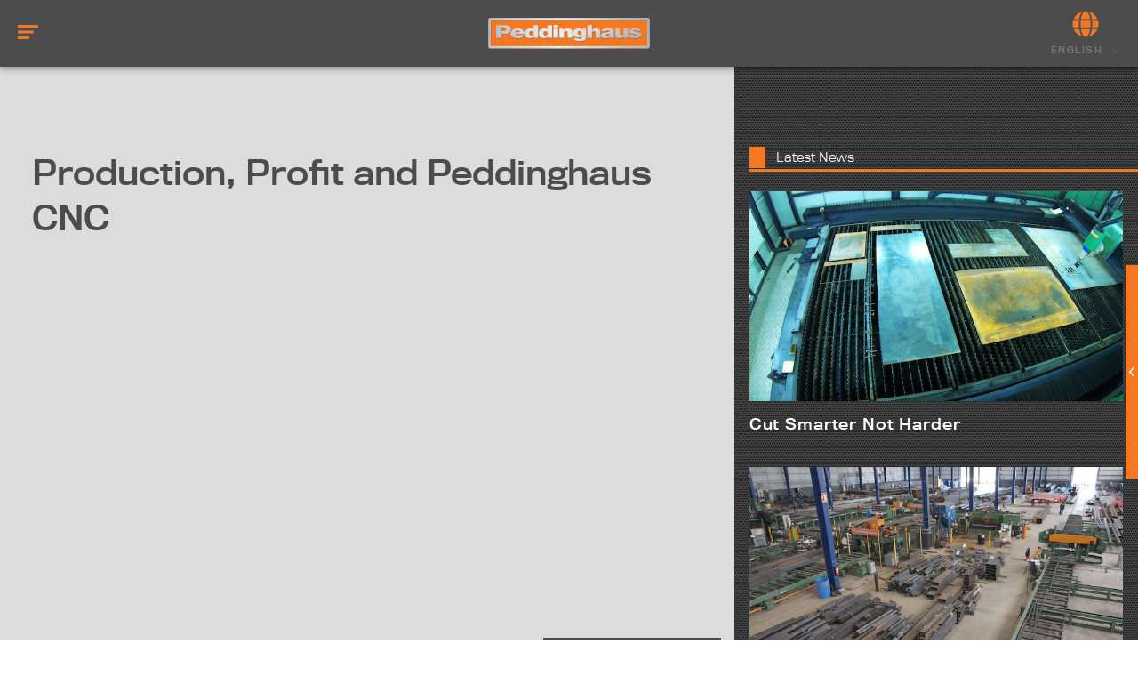

--- FILE ---
content_type: text/html; charset=UTF-8
request_url: https://www.peddinghaus.com/production,-profit-and-peddinghaus-cnc/news/700
body_size: 20827
content:
<!DOCTYPE html>
<html lang="en">

<head>

    <!-- Google Tag Manager -->
    <script>
// akam-sw.js install script version 1.3.6
"serviceWorker"in navigator&&"find"in[]&&function(){var e=new Promise(function(e){"complete"===document.readyState||!1?e():(window.addEventListener("load",function(){e()}),setTimeout(function(){"complete"!==document.readyState&&e()},1e4))}),n=window.akamServiceWorkerInvoked,r="1.3.6";if(n)aka3pmLog("akam-setup already invoked");else{window.akamServiceWorkerInvoked=!0,window.aka3pmLog=function(){window.akamServiceWorkerDebug&&console.log.apply(console,arguments)};function o(e){(window.BOOMR_mq=window.BOOMR_mq||[]).push(["addVar",{"sm.sw.s":e,"sm.sw.v":r}])}var i="/akam-sw.js",a=new Map;navigator.serviceWorker.addEventListener("message",function(e){var n,r,o=e.data;if(o.isAka3pm)if(o.command){var i=(n=o.command,(r=a.get(n))&&r.length>0?r.shift():null);i&&i(e.data.response)}else if(o.commandToClient)switch(o.commandToClient){case"enableDebug":window.akamServiceWorkerDebug||(window.akamServiceWorkerDebug=!0,aka3pmLog("Setup script debug enabled via service worker message"),v());break;case"boomerangMQ":o.payload&&(window.BOOMR_mq=window.BOOMR_mq||[]).push(o.payload)}aka3pmLog("akam-sw message: "+JSON.stringify(e.data))});var t=function(e){return new Promise(function(n){var r,o;r=e.command,o=n,a.has(r)||a.set(r,[]),a.get(r).push(o),navigator.serviceWorker.controller&&(e.isAka3pm=!0,navigator.serviceWorker.controller.postMessage(e))})},c=function(e){return t({command:"navTiming",navTiming:e})},s=null,m={},d=function(){var e=i;return s&&(e+="?othersw="+encodeURIComponent(s)),function(e,n){return new Promise(function(r,i){aka3pmLog("Registering service worker with URL: "+e),navigator.serviceWorker.register(e,n).then(function(e){aka3pmLog("ServiceWorker registration successful with scope: ",e.scope),r(e),o(1)}).catch(function(e){aka3pmLog("ServiceWorker registration failed: ",e),o(0),i(e)})})}(e,m)},g=navigator.serviceWorker.__proto__.register;if(navigator.serviceWorker.__proto__.register=function(n,r){return n.includes(i)?g.call(this,n,r):(aka3pmLog("Overriding registration of service worker for: "+n),s=new URL(n,window.location.href),m=r,navigator.serviceWorker.controller?new Promise(function(n,r){var o=navigator.serviceWorker.controller.scriptURL;if(o.includes(i)){var a=encodeURIComponent(s);o.includes(a)?(aka3pmLog("Cancelling registration as we already integrate other SW: "+s),navigator.serviceWorker.getRegistration().then(function(e){n(e)})):e.then(function(){aka3pmLog("Unregistering existing 3pm service worker"),navigator.serviceWorker.getRegistration().then(function(e){e.unregister().then(function(){return d()}).then(function(e){n(e)}).catch(function(e){r(e)})})})}else aka3pmLog("Cancelling registration as we already have akam-sw.js installed"),navigator.serviceWorker.getRegistration().then(function(e){n(e)})}):g.call(this,n,r))},navigator.serviceWorker.controller){var u=navigator.serviceWorker.controller.scriptURL;u.includes("/akam-sw.js")||u.includes("/akam-sw-preprod.js")||u.includes("/threepm-sw.js")||(aka3pmLog("Detected existing service worker. Removing and re-adding inside akam-sw.js"),s=new URL(u,window.location.href),e.then(function(){navigator.serviceWorker.getRegistration().then(function(e){m={scope:e.scope},e.unregister(),d()})}))}else e.then(function(){window.akamServiceWorkerPreprod&&(i="/akam-sw-preprod.js"),d()});if(window.performance){var w=window.performance.timing,l=w.responseEnd-w.responseStart;c(l)}e.then(function(){t({command:"pageLoad"})});var k=!1;function v(){window.akamServiceWorkerDebug&&!k&&(k=!0,aka3pmLog("Initializing debug functions at window scope"),window.aka3pmInjectSwPolicy=function(e){return t({command:"updatePolicy",policy:e})},window.aka3pmDisableInjectedPolicy=function(){return t({command:"disableInjectedPolicy"})},window.aka3pmDeleteInjectedPolicy=function(){return t({command:"deleteInjectedPolicy"})},window.aka3pmGetStateAsync=function(){return t({command:"getState"})},window.aka3pmDumpState=function(){aka3pmGetStateAsync().then(function(e){aka3pmLog(JSON.stringify(e,null,"\t"))})},window.aka3pmInjectTiming=function(e){return c(e)},window.aka3pmUpdatePolicyFromNetwork=function(){return t({command:"pullPolicyFromNetwork"})})}v()}}();</script>
<script>(function(w,d,s,l,i){w[l]=w[l]||[];w[l].push({'gtm.start':
                new Date().getTime(),event:'gtm.js'});var f=d.getElementsByTagName(s)[0],
            j=d.createElement(s),dl=l!='dataLayer'?'&l='+l:'';j.async=true;j.src=
            'https://www.googletagmanager.com/gtm.js?id='+i+dl;f.parentNode.insertBefore(j,f);
        })(window,document,'script','dataLayer','GTM-TXNVPW2');</script>
    <!-- End Google Tag Manager -->

    <!-- Stronger Than Steel -->
        <title>Production, Profit and Peddinghaus CNC</title>
    <meta name="description" content="Structural steel fabrication and erection is in the Wozniczka bloodline and leads them to fabricate everything from buildings to large trusses to bridge...">
    <meta name="keywords" content="production, profit and peddinghaus cnc, jpw companies">
    <link rel="canonical" href="https://www.peddinghaus.com/production,-profit-and-peddinghaus-cnc/news/700" />

    <meta property="og:locale" content="en_US" />
    <meta property="og:type" content="website" />
    <meta property="og:title" content="Production, Profit and Peddinghaus CNC" />
    <meta property="og:description" content="Structural steel fabrication and erection is in the Wozniczka bloodline and leads them to fabricate everything from buildings to large trusses to bridge..." />
    <meta property="og:site_name" content="Peddinghaus" />
    <meta name="twitter:title" content="Production, Profit and Peddinghaus CNC">
    <meta name="twitter:description" content="Structural steel fabrication and erection is in the Wozniczka bloodline and leads them to fabricate everything from buildings to large trusses to bridge...">
    <meta name="twitter:card" content="summary_large_image" />
    <meta name="twitter:site" content="@peddinghaus">
    <meta name="twitter:creator" content="@peddinghaus">
    <meta name="twitter:image:alt" content="production, profit and peddinghaus cnc, jpw companies">

    <script type="application/ld+json">
    {
        "@context": "https://schema.org",
        "@graph": [
            {
              "@type": "WebSite",
              "@id": "https://www.peddinghaus.com/#website",
              "url": "https://www.peddinghaus.com",
              "name": "Peddinghaus",
              "description": "Structural Steel Fabrication Machinery",
              "inLanguage": "en-US",
              "publisher": {
                "@id": "https://www.peddinghaus.com/#organization"
              }
            },
            {
                "@type": "Organization",
                "@id": "https://www.peddinghaus.com/#organization",
                "name": "Peddinghaus",
                "url": "https://www.peddinghaus.com",
                "sameAs": [
                    "https://www.facebook.com/peddinghauscorp",
                    "https://www.twitter.com/peddinghaus",
                    "https://www.youtube.com/peddinghaus",
                    "https://www.linkedin.com/company/peddinghaus-corporation",
                    "https://www.instagram.com/peddinghauscorp"
                ]
            },
            {
              "@type": "WebPage",
              "@id": "https://www.peddinghaus.com/production,-profit-and-peddinghaus-cnc/news/700#webpage",
              "url": "https://www.peddinghaus.com/production,-profit-and-peddinghaus-cnc/news/700",
              "name": "Production, Profit and Peddinghaus CNC",
              "description": "Structural steel fabrication and erection is in the Wozniczka bloodline and leads them to fabricate everything from buildings to large trusses to bridge...",
              "inLanguage": "en-US",
              "isPartOf": {
                "@id": "https://www.peddinghaus.com/#website"
              },
              "datePublished": "2017-6-29",
              "dateModified": "2021-1-12"
            }
        ]
    }
    </script>
    
    <meta name="facebook-domain-verification" content="alr7kin920ts3kqn7ymb22r82g9t9g" />

    <meta charset="utf-8">
    <meta name="viewport" content="width=device-width, initial-scale=1, minimum-scale=1.0, maximum-scale=1.0, user-scalable=no">
    <meta name="format-detection" content="telephone=no">

    <!-- Favicon -->
    <link rel="icon" href="/favicon.ico" type="image/x-icon">
    <link rel="icon" href="/favicon.png" type="image/x-png">

    <link rel="stylesheet" href="/css/swiper-bundle.min.css"/>
    <link href="/fonts/fontawesome-pro/css/all.min.css" rel="stylesheet">

    <link rel="stylesheet" href="/css/styles.min.css?v=13.5">
    <link rel="stylesheet" href="/css/custom.css?v=13.7">
    <link rel="stylesheet" href="/css/language_selector.min.css?v=14.5">

            <link rel="stylesheet" href="/css/custom_en.css?v=12.7">
    
    
    
    
    <!-- Start of Async Drift Code -->
        <script>
            "use strict";

            !function() {
                var t = window.driftt = window.drift = window.driftt || [];
                if (!t.init) {
                    if (t.invoked) return void (window.console && console.error && console.error("Drift snippet included twice."));
                    t.invoked = !0, t.methods = [ "identify", "config", "track", "reset", "debug", "show", "ping", "page", "hide", "off", "on" ],
                        t.factory = function(e) {
                            return function() {
                                var n = Array.prototype.slice.call(arguments);
                                return n.unshift(e), t.push(n), t;
                            };
                        }, t.methods.forEach(function(e) {
                        t[e] = t.factory(e);
                    }), t.load = function(t) {
                        var e = 3e5, n = Math.ceil(new Date() / e) * e, o = document.createElement("script");
                        o.type = "text/javascript", o.async = !0, o.crossorigin = "anonymous", o.src = "https://js.driftt.com/include/" + n + "/" + t + ".js";
                        var i = document.getElementsByTagName("script")[0];
                        i.parentNode.insertBefore(o, i);
                    };
                }
            }();
            drift.SNIPPET_VERSION = '0.3.1';
            drift.load('645kx6c5gv7n');
        </script>
        <!-- End of Async Drift Code -->


<script>(window.BOOMR_mq=window.BOOMR_mq||[]).push(["addVar",{"rua.upush":"false","rua.cpush":"true","rua.upre":"false","rua.cpre":"true","rua.uprl":"false","rua.cprl":"false","rua.cprf":"false","rua.trans":"SJ-58f2c775-9dbf-4ac3-aa78-937f3ebb01c9","rua.cook":"false","rua.ims":"false","rua.ufprl":"false","rua.cfprl":"false","rua.isuxp":"false","rua.texp":"norulematch","rua.ceh":"false","rua.ueh":"false","rua.ieh.st":"0"}]);</script>
                              <script>!function(a){var e="https://s.go-mpulse.net/boomerang/",t="addEventListener";if("True"=="True")a.BOOMR_config=a.BOOMR_config||{},a.BOOMR_config.PageParams=a.BOOMR_config.PageParams||{},a.BOOMR_config.PageParams.pci=!0,e="https://s2.go-mpulse.net/boomerang/";if(window.BOOMR_API_key="GHFGP-GMQBL-E4ZBH-L7D5K-JRFHF",function(){function n(e){a.BOOMR_onload=e&&e.timeStamp||(new Date).getTime()}if(!a.BOOMR||!a.BOOMR.version&&!a.BOOMR.snippetExecuted){a.BOOMR=a.BOOMR||{},a.BOOMR.snippetExecuted=!0;var i,_,o,r=document.createElement("iframe");if(a[t])a[t]("load",n,!1);else if(a.attachEvent)a.attachEvent("onload",n);r.src="javascript:void(0)",r.title="",r.role="presentation",(r.frameElement||r).style.cssText="width:0;height:0;border:0;display:none;",o=document.getElementsByTagName("script")[0],o.parentNode.insertBefore(r,o);try{_=r.contentWindow.document}catch(O){i=document.domain,r.src="javascript:var d=document.open();d.domain='"+i+"';void(0);",_=r.contentWindow.document}_.open()._l=function(){var a=this.createElement("script");if(i)this.domain=i;a.id="boomr-if-as",a.src=e+"GHFGP-GMQBL-E4ZBH-L7D5K-JRFHF",BOOMR_lstart=(new Date).getTime(),this.body.appendChild(a)},_.write("<bo"+'dy onload="document._l();">'),_.close()}}(),"".length>0)if(a&&"performance"in a&&a.performance&&"function"==typeof a.performance.setResourceTimingBufferSize)a.performance.setResourceTimingBufferSize();!function(){if(BOOMR=a.BOOMR||{},BOOMR.plugins=BOOMR.plugins||{},!BOOMR.plugins.AK){var e="true"=="true"?1:0,t="",n="clp4izqxhw2ye2lqtbca-f-aeaf8aaad-clientnsv4-s.akamaihd.net",i="false"=="true"?2:1,_={"ak.v":"39","ak.cp":"211906","ak.ai":parseInt("138952",10),"ak.ol":"0","ak.cr":9,"ak.ipv":4,"ak.proto":"h2","ak.rid":"3d4d7664","ak.r":47376,"ak.a2":e,"ak.m":"a","ak.n":"essl","ak.bpcip":"18.223.196.0","ak.cport":37254,"ak.gh":"23.200.85.112","ak.quicv":"","ak.tlsv":"tls1.3","ak.0rtt":"","ak.0rtt.ed":"","ak.csrc":"-","ak.acc":"","ak.t":"1768986692","ak.ak":"hOBiQwZUYzCg5VSAfCLimQ==vwU9prB8UX/U8jJPDMDuIFH/kt27a+Jm2urDPrWrTL+tSnL0xY27n+x0ZQgd+s+uXzyKPQL1YsRWa2r4egdn2Gcw2T8WbasdTAs4B0DBmX6KJz+E7GZwO+tiEkPn9CrU8DYo8JC9v1gzlnSLLW+cnegBQpIjBw7fqU5eAvJ/[base64]/gWX37EJyc81yfZ3kzTSxeDUNzzAChf6F3vhVagYXCpw=","ak.pv":"70","ak.dpoabenc":"","ak.tf":i};if(""!==t)_["ak.ruds"]=t;var o={i:!1,av:function(e){var t="http.initiator";if(e&&(!e[t]||"spa_hard"===e[t]))_["ak.feo"]=void 0!==a.aFeoApplied?1:0,BOOMR.addVar(_)},rv:function(){var a=["ak.bpcip","ak.cport","ak.cr","ak.csrc","ak.gh","ak.ipv","ak.m","ak.n","ak.ol","ak.proto","ak.quicv","ak.tlsv","ak.0rtt","ak.0rtt.ed","ak.r","ak.acc","ak.t","ak.tf"];BOOMR.removeVar(a)}};BOOMR.plugins.AK={akVars:_,akDNSPreFetchDomain:n,init:function(){if(!o.i){var a=BOOMR.subscribe;a("before_beacon",o.av,null,null),a("onbeacon",o.rv,null,null),o.i=!0}return this},is_complete:function(){return!0}}}}()}(window);</script></head>

<body>

<!-- Google Tag Manager (noscript) -->
<noscript><iframe src="https://www.googletagmanager.com/ns.html?id=GTM-TXNVPW2"
                  height="0" width="0" style="display:none;visibility:hidden"></iframe></noscript>
<!-- End Google Tag Manager (noscript) -->

<div class="overlay JS-overlay"></div>

<header class="o-header o-header--mob">
    <div class="o-header__container">

        <div class="o-header__menu--mob o-header__item--mob">
            <button aria-haspopup="true" aria-expanded="false" class="c-mob-menu__toggle JS-mob-menu__toggle">
                <span></span>
            </button>
        </div>
        <a href="/" class="o-header__logo">
            <img data-src="/img/peddinghaus_logo.gif" alt="" class="lazy">
        </a>

        <div class="o-header__right o-header__item--mob">
            <button class="c-language-btn">
                <img class="c-language-globe" src="/img/globe.svg" alt="select language" title="select language"/>
                <div class="c-language-current-wrapper">
                    <p class="c-language-current">ENGLISH</p>
                    <img class="c-language-dropdown" src="/img/chevron-down.svg" alt="" title=""/>
                </div>
            </button>
        </div>
        <div class="c-language__bar">
            <p class="c-language__bar-title">Select Language</p>
            <div class="c-language__bar-wrapper">

                <a href="/?lang=en" class="c-language__bar-btn-a--mob">
                    <button class="c-language__bar-btn active">
                        <span>ENGLISH</span>
                        <img class="c-language__bar-arrow" src="/img/chevron-right.svg" alt="" title=""/>
                    </button>
                </a>

                <a href="/?lang=de" rel="nofollow" class="c-language__bar-btn-a--mob">
                    <button class="c-language__bar-btn">
                        <span>DEUTSCH</span>
                        <img class="c-language__bar-arrow" src="/img/chevron-right.svg" alt="" title=""/>
                    </button>
                </a>

                <a href="/?lang=es" rel="nofollow" class="c-language__bar-btn-a--mob">
                    <button class="c-language__bar-btn">
                        <span>ESPAÑOL</span>
                        <img class="c-language__bar-arrow" src="/img/chevron-right.svg" alt="" title=""/>
                    </button>
                </a>

            </div>
        </div>

    </div>
    <div role="menu" class="c-mob-menu JS-mob-menu">
        <div class="c-mob-menu__wrap">
            <ul class="c-mob-nav">
                <li class="c-mob-nav__title">Menu</li>
                <li class="c-mob-nav__item c-mob-nav__item--has-children">
                    <a href="javascript:void(0);" class="c-mob-nav__link JS-c-mob-nav__link" role="menuitem" tabindex="-1">Machines</a>
                    <div class="c-mob-sub-menu__wrapper">
                        <ul class="c-mob-sub-menu">
                            <li class="c-mob-nav__title">Machines</li>
                            <li class="c-mob-nav__item c-mob-nav__item--back">
                                <a href="javascript:void(0);" class="c-mob-nav__link c-mob-nav__link--back" role="menuitem" tabindex="-1">Back</a>
                            </li>

                            
                                <li class="c-mob-nav__item c-mob-nav__item--has-children">
                                    <a href="javascript:void(0);" class="c-mob-nav__link JS-c-mob-nav__link" role="menuitem" tabindex="-1">Drill Lines</a>
                                    <div class="c-mob-sub-menu__wrapper">
                                        <ul class="c-mob-sub-menu">
                                            <li class="c-mob-nav__title">Drill Lines</li>
                                            <li class="c-mob-nav__item c-mob-nav__item--back">
                                                <a href="javascript:void(0);" class="c-mob-nav__link c-mob-nav__link--back" role="menuitem" tabindex="-1">Back</a>
                                            </li>

                                                                                            <li class="c-mob-nav__item">
                                                    <a href="/beam-drill-line/peddisubx-1120/machines/57" class="c-mob-nav__link" role="menuitem" tabindex="-1">PeddiSubX-1120</a>
                                                </li>
                                                                                            <li class="c-mob-nav__item">
                                                    <a href="/cnc-drill-saw-line/peddi-xdm-630/machines/8" class="c-mob-nav__link" role="menuitem" tabindex="-1">Peddi XDM-630</a>
                                                </li>
                                                                                            <li class="c-mob-nav__item">
                                                    <a href="/cnc-beam-drill-line/advantage-2/machines/9" class="c-mob-nav__link" role="menuitem" tabindex="-1">Advantage-2</a>
                                                </li>
                                                                                            <li class="c-mob-nav__item">
                                                    <a href="/beam-drill-line/bdl-1250-9d/machines/11" class="c-mob-nav__link" role="menuitem" tabindex="-1">BDL-1250/9D</a>
                                                </li>
                                            
                                        </ul>
                                    </div>
                                </li>

                            
                                <li class="c-mob-nav__item c-mob-nav__item--has-children">
                                    <a href="javascript:void(0);" class="c-mob-nav__link JS-c-mob-nav__link" role="menuitem" tabindex="-1">Plate Processors</a>
                                    <div class="c-mob-sub-menu__wrapper">
                                        <ul class="c-mob-sub-menu">
                                            <li class="c-mob-nav__title">Plate Processors</li>
                                            <li class="c-mob-nav__item c-mob-nav__item--back">
                                                <a href="javascript:void(0);" class="c-mob-nav__link c-mob-nav__link--back" role="menuitem" tabindex="-1">Back</a>
                                            </li>

                                                                                            <li class="c-mob-nav__item">
                                                    <a href="/plate-processing-machine/hsfdb-c/machines/13" class="c-mob-nav__link" role="menuitem" tabindex="-1">HSFDB-C</a>
                                                </li>
                                                                                            <li class="c-mob-nav__item">
                                                    <a href="/cnc-plate-processor/hsfdb-b/machines/14" class="c-mob-nav__link" role="menuitem" tabindex="-1">HSFDB-B</a>
                                                </li>
                                                                                            <li class="c-mob-nav__item">
                                                    <a href="/cnc-plate-punching-machine/fpb-1800/machines/15" class="c-mob-nav__link" role="menuitem" tabindex="-1">FPB-1800</a>
                                                </li>
                                            
                                        </ul>
                                    </div>
                                </li>

                            
                                <li class="c-mob-nav__item c-mob-nav__item--has-children">
                                    <a href="javascript:void(0);" class="c-mob-nav__link JS-c-mob-nav__link" role="menuitem" tabindex="-1">Angle Lines</a>
                                    <div class="c-mob-sub-menu__wrapper">
                                        <ul class="c-mob-sub-menu">
                                            <li class="c-mob-nav__title">Angle Lines</li>
                                            <li class="c-mob-nav__item c-mob-nav__item--back">
                                                <a href="javascript:void(0);" class="c-mob-nav__link c-mob-nav__link--back" role="menuitem" tabindex="-1">Back</a>
                                            </li>

                                                                                            <li class="c-mob-nav__item">
                                                    <a href="/angle-line/anglemaster-663/machines/18" class="c-mob-nav__link" role="menuitem" tabindex="-1">Anglemaster-663</a>
                                                </li>
                                                                                            <li class="c-mob-nav__item">
                                                    <a href="/cnc-angle-line/anglemaster-hd/machines/19" class="c-mob-nav__link" role="menuitem" tabindex="-1">Anglemaster-HD</a>
                                                </li>
                                                                                            <li class="c-mob-nav__item">
                                                    <a href="/angle-line-machine/anglemaster-643/machines/20" class="c-mob-nav__link" role="menuitem" tabindex="-1">Anglemaster-643</a>
                                                </li>
                                            
                                        </ul>
                                    </div>
                                </li>

                            
                                <li class="c-mob-nav__item c-mob-nav__item--has-children">
                                    <a href="javascript:void(0);" class="c-mob-nav__link JS-c-mob-nav__link" role="menuitem" tabindex="-1">Thermal Cutting</a>
                                    <div class="c-mob-sub-menu__wrapper">
                                        <ul class="c-mob-sub-menu">
                                            <li class="c-mob-nav__title">Thermal Cutting</li>
                                            <li class="c-mob-nav__item c-mob-nav__item--back">
                                                <a href="javascript:void(0);" class="c-mob-nav__link c-mob-nav__link--back" role="menuitem" tabindex="-1">Back</a>
                                            </li>

                                                                                            <li class="c-mob-nav__item">
                                                    <a href="/robotic-structural-steel-fabrication-machine/peddibot-1250/machines/66" class="c-mob-nav__link" role="menuitem" tabindex="-1">PeddiBot-1250</a>
                                                </li>
                                                                                            <li class="c-mob-nav__item">
                                                    <a href="/robotic-cnc-beam-coper/peddibot-1250st/machines/70" class="c-mob-nav__link" role="menuitem" tabindex="-1">PeddiBot-1250ST</a>
                                                </li>
                                                                                            <li class="c-mob-nav__item">
                                                    <a href="/robotic-thermal-cutting-machine/peddibot-1200/machines/22" class="c-mob-nav__link" role="menuitem" tabindex="-1">PeddiBot-1200</a>
                                                </li>
                                                                                            <li class="c-mob-nav__item">
                                                    <a href="/cnc-beam-coping-machine/abcm-1250/machines/24" class="c-mob-nav__link" role="menuitem" tabindex="-1">ABCM-1250</a>
                                                </li>
                                            
                                        </ul>
                                    </div>
                                </li>

                            
                                <li class="c-mob-nav__item c-mob-nav__item--has-children">
                                    <a href="javascript:void(0);" class="c-mob-nav__link JS-c-mob-nav__link" role="menuitem" tabindex="-1">Robotic Welding</a>
                                    <div class="c-mob-sub-menu__wrapper">
                                        <ul class="c-mob-sub-menu">
                                            <li class="c-mob-nav__title">Robotic Welding</li>
                                            <li class="c-mob-nav__item c-mob-nav__item--back">
                                                <a href="javascript:void(0);" class="c-mob-nav__link c-mob-nav__link--back" role="menuitem" tabindex="-1">Back</a>
                                            </li>

                                                                                            <li class="c-mob-nav__item">
                                                    <a href="/robotic-welding-for-structural-steel/peddiassembler/machines/40" class="c-mob-nav__link" role="menuitem" tabindex="-1">PeddiAssembler</a>
                                                </li>
                                            
                                        </ul>
                                    </div>
                                </li>

                            
                                <li class="c-mob-nav__item c-mob-nav__item--has-children">
                                    <a href="javascript:void(0);" class="c-mob-nav__link JS-c-mob-nav__link" role="menuitem" tabindex="-1">Layout Marking</a>
                                    <div class="c-mob-sub-menu__wrapper">
                                        <ul class="c-mob-sub-menu">
                                            <li class="c-mob-nav__title">Layout Marking</li>
                                            <li class="c-mob-nav__item c-mob-nav__item--back">
                                                <a href="javascript:void(0);" class="c-mob-nav__link c-mob-nav__link--back" role="menuitem" tabindex="-1">Back</a>
                                            </li>

                                                                                            <li class="c-mob-nav__item">
                                                    <a href="/automatic-layout-marking/peddiwriter/machines/34" class="c-mob-nav__link" role="menuitem" tabindex="-1">PeddiWriter</a>
                                                </li>
                                            
                                        </ul>
                                    </div>
                                </li>

                            
                                <li class="c-mob-nav__item c-mob-nav__item--has-children">
                                    <a href="javascript:void(0);" class="c-mob-nav__link JS-c-mob-nav__link" role="menuitem" tabindex="-1">Band Saws</a>
                                    <div class="c-mob-sub-menu__wrapper">
                                        <ul class="c-mob-sub-menu">
                                            <li class="c-mob-nav__title">Band Saws</li>
                                            <li class="c-mob-nav__item c-mob-nav__item--back">
                                                <a href="javascript:void(0);" class="c-mob-nav__link c-mob-nav__link--back" role="menuitem" tabindex="-1">Back</a>
                                            </li>

                                                                                            <li class="c-mob-nav__item">
                                                    <a href="/cnc-band-saw/dg-1250/machines/27" class="c-mob-nav__link" role="menuitem" tabindex="-1">DG-1250</a>
                                                </li>
                                                                                            <li class="c-mob-nav__item">
                                                    <a href="/structural-steel-band-saw/dg-1100/machines/28" class="c-mob-nav__link" role="menuitem" tabindex="-1">DG-1100</a>
                                                </li>
                                                                                            <li class="c-mob-nav__item">
                                                    <a href="/cnc-band-saw-machine/1250-510/machines/29" class="c-mob-nav__link" role="menuitem" tabindex="-1">1250-510</a>
                                                </li>
                                                                                            <li class="c-mob-nav__item">
                                                    <a href="/miter-band-saw/510-dga/machines/30" class="c-mob-nav__link" role="menuitem" tabindex="-1">510-DGA</a>
                                                </li>
                                            
                                        </ul>
                                    </div>
                                </li>

                            
                                <li class="c-mob-nav__item c-mob-nav__item--has-children">
                                    <a href="javascript:void(0);" class="c-mob-nav__link JS-c-mob-nav__link" role="menuitem" tabindex="-1">Material Handling</a>
                                    <div class="c-mob-sub-menu__wrapper">
                                        <ul class="c-mob-sub-menu">
                                            <li class="c-mob-nav__title">Material Handling</li>
                                            <li class="c-mob-nav__item c-mob-nav__item--back">
                                                <a href="javascript:void(0);" class="c-mob-nav__link c-mob-nav__link--back" role="menuitem" tabindex="-1">Back</a>
                                            </li>

                                                                                            <li class="c-mob-nav__item">
                                                    <a href="/beam-rotator/peddirotator/machines/44" class="c-mob-nav__link" role="menuitem" tabindex="-1">PeddiRotator</a>
                                                </li>
                                            
                                        </ul>
                                    </div>
                                </li>

                            
                                <li class="c-mob-nav__item c-mob-nav__item--has-children">
                                    <a href="javascript:void(0);" class="c-mob-nav__link JS-c-mob-nav__link" role="menuitem" tabindex="-1">Shot Blasters</a>
                                    <div class="c-mob-sub-menu__wrapper">
                                        <ul class="c-mob-sub-menu">
                                            <li class="c-mob-nav__title">Shot Blasters</li>
                                            <li class="c-mob-nav__item c-mob-nav__item--back">
                                                <a href="javascript:void(0);" class="c-mob-nav__link c-mob-nav__link--back" role="menuitem" tabindex="-1">Back</a>
                                            </li>

                                                                                            <li class="c-mob-nav__item">
                                                    <a href="/shot-blast-machine/peddiblast/machines/42" class="c-mob-nav__link" role="menuitem" tabindex="-1">PeddiBlast</a>
                                                </li>
                                            
                                        </ul>
                                    </div>
                                </li>

                            
                                <li class="c-mob-nav__item c-mob-nav__item--has-children">
                                    <a href="javascript:void(0);" class="c-mob-nav__link JS-c-mob-nav__link" role="menuitem" tabindex="-1">Ironworkers</a>
                                    <div class="c-mob-sub-menu__wrapper">
                                        <ul class="c-mob-sub-menu">
                                            <li class="c-mob-nav__title">Ironworkers</li>
                                            <li class="c-mob-nav__item c-mob-nav__item--back">
                                                <a href="javascript:void(0);" class="c-mob-nav__link c-mob-nav__link--back" role="menuitem" tabindex="-1">Back</a>
                                            </li>

                                                                                            <li class="c-mob-nav__item">
                                                    <a href="/ironworker-machine/peddimax/machines/36" class="c-mob-nav__link" role="menuitem" tabindex="-1">PeddiMax</a>
                                                </li>
                                                                                            <li class="c-mob-nav__item">
                                                    <a href="/hydraulic-ironworker-machine/peddiworker/machines/37" class="c-mob-nav__link" role="menuitem" tabindex="-1">PeddiWorker</a>
                                                </li>
                                                                                            <li class="c-mob-nav__item">
                                                    <a href="/hydraulic-ironworker/peddicat/machines/38" class="c-mob-nav__link" role="menuitem" tabindex="-1">PeddiCat</a>
                                                </li>
                                            
                                        </ul>
                                    </div>
                                </li>

                            
                                                            <li class="c-mob-nav__item">
                                    <a href="https://www.peddilaser.com" class="c-mob-nav__link JS-c-mob-nav__link" role="menuitem" tabindex="-1" target="_blank">Laser Cutting</a>
                                </li>
                            
                            <li class="c-mob-nav__item">
                                <a href="https://www.ssslmachinery.com" class="c-mob-nav__link JS-c-mob-nav__link" role="menuitem" tabindex="-1" target="_blank">Used Machinery</a>
                            </li>

                        </ul>
                    </div>
                </li>

                <li class="c-mob-nav__item c-mob-nav__item--has-children">
                    <a href="javascript:void(0);" class="c-mob-nav__link JS-c-mob-nav__link" role="menuitem" tabindex="-1">Software</a>
                    <div class="c-mob-sub-menu__wrapper">
                        <ul class="c-mob-sub-menu">
                            <li class="c-mob-nav__title">Software</li>
                            <li class="c-mob-nav__item c-mob-nav__item--back">
                                <a href="javascript:void(0);" class="c-mob-nav__link c-mob-nav__link--back" role="menuitem" tabindex="-1">Back</a>
                            </li>
                            <li class="c-mob-nav__item">
                                <a href="/software" class="c-mob-nav__link JS-c-mob-nav__link" role="menuitem" tabindex="-1">Raptor</a>
                            </li>
                        </ul>
                    </div>
                </li>

                <li class="c-mob-nav__item">
                    <a href="/technology" class="c-mob-nav__link JS-c-mob-nav__link" role="menuitem" tabindex="-1">Technology</a>
                </li>

                <li class="c-mob-nav__item c-mob-nav__item--has-children">
                    <a href="javascript:void(0);" class="c-mob-nav__link JS-c-mob-nav__link" role="menuitem" tabindex="-1">About</a>
                    <div class="c-mob-sub-menu__wrapper">
                        <ul class="c-mob-sub-menu">
                            <li class="c-mob-nav__title">About</li>
                            <li class="c-mob-nav__item c-mob-nav__item--back">
                                <a href="javascript:void(0);" class="c-mob-nav__link c-mob-nav__link--back" role="menuitem" tabindex="-1">Back</a>
                            </li>
                            <li class="c-mob-nav__item">
                                <a href="/about" class="c-mob-nav__link JS-c-mob-nav__link" role="menuitem" tabindex="-1">About Us</a>
                            </li>
                            <li class="c-mob-nav__item">
                                <a href="/clients" class="c-mob-nav__link JS-c-mob-nav__link" role="menuitem" tabindex="-1">Clients</a>
                            </li>
                            <li class="c-mob-nav__item">
                                <a href="/partners" class="c-mob-nav__link JS-c-mob-nav__link" role="menuitem" tabindex="-1">Partners</a>
                            </li>
                            <li class="c-mob-nav__item">
                                <a href="/industries" class="c-mob-nav__link JS-c-mob-nav__link" role="menuitem" tabindex="-1">Industries We Serve</a>
                            </li>
                            <li class="c-mob-nav__item">
                                <a href="/careers" class="c-mob-nav__link JS-c-mob-nav__link" role="menuitem" tabindex="-1">Careers</a>
                            </li>
                        </ul>
                    </div>
                </li>

                <li class="c-mob-nav__item c-mob-nav__item--has-children">
                    <a href="javascript:void(0);" class="c-mob-nav__link JS-c-mob-nav__link" role="menuitem" tabindex="-1">Media</a>
                    <div class="c-mob-sub-menu__wrapper">
                        <ul class="c-mob-sub-menu">
                            <li class="c-mob-nav__title">Media</li>
                            <li class="c-mob-nav__item c-mob-nav__item--back">
                                <a href="javascript:void(0);" class="c-mob-nav__link c-mob-nav__link--back" role="menuitem" tabindex="-1">Back</a>
                            </li>
                            <li class="c-mob-nav__item">
                                <a href="/videos" class="c-mob-nav__link JS-c-mob-nav__link" role="menuitem" tabindex="-1">Videos</a>
                            </li>

                                                            <li class="c-mob-nav__item">
                                    <a href="/news" class="c-mob-nav__link JS-c-mob-nav__link" role="menuitem" tabindex="-1">News</a>
                                </li>
                            
                                                            <li class="c-mob-nav__item">
                                    <a href="https://magazine.peddinghaus.com" target="_blank" class="c-mob-nav__link JS-c-mob-nav__link" role="menuitem" tabindex="-1">Magazine</a>
                                </li>
                            
                            <li class="c-mob-nav__item">
                                <a href="/photos" class="c-mob-nav__link JS-c-mob-nav__link" role="menuitem" tabindex="-1">Photos</a>
                            </li>
                            <li class="c-mob-nav__item">
                                <a href="/enews" class="c-mob-nav__link JS-c-mob-nav__link" role="menuitem" tabindex="-1">eNews Signup</a>
                            </li>
                        </ul>
                    </div>
                </li>

                
                    
                        <li class="c-mob-nav__item c-mob-nav__item--has-children">
                            <a href="javascript:void(0);" class="c-mob-nav__link JS-c-mob-nav__link" role="menuitem" tabindex="-1">Shop</a>
                            <div class="c-mob-sub-menu__wrapper">
                                <ul class="c-mob-sub-menu">
                                    <li class="c-mob-nav__title">Shop</li>
                                    <li class="c-mob-nav__item c-mob-nav__item--back">
                                        <a href="javascript:void(0);" class="c-mob-nav__link c-mob-nav__link--back" role="menuitem" tabindex="-1">Back</a>
                                    </li>
                                    <li class="c-mob-nav__item">
                                        <a href="/shop/apparel" class="c-mob-nav__link JS-c-mob-nav__link" role="menuitem" tabindex="-1">Apparel</a>
                                    </li>
                                    <li class="c-mob-nav__item">
                                        <a href="/shop/band-saw-blades" class="c-mob-nav__link JS-c-mob-nav__link" role="menuitem" tabindex="-1">Band Saw Blades</a>
                                    </li>
                                    <li class="c-mob-nav__item">
                                        <a href="/shop/carbide-tooling" class="c-mob-nav__link JS-c-mob-nav__link" role="menuitem" tabindex="-1">Carbide Tooling</a>
                                    </li>
                                    <li class="c-mob-nav__item">
                                        <a href="/shop/coolants" class="c-mob-nav__link JS-c-mob-nav__link" role="menuitem" tabindex="-1">Coolants</a>
                                    </li>
                                    <li class="c-mob-nav__item">
                                        <a href="/shop/drill-bits" class="c-mob-nav__link JS-c-mob-nav__link" role="menuitem" tabindex="-1">Drill Bits</a>
                                    </li>
                                    <li class="c-mob-nav__item">
                                        <a href="/shop/laser-consumables" class="c-mob-nav__link JS-c-mob-nav__link" role="menuitem" tabindex="-1">Laser Consumables</a>
                                    </li>
                                    <li class="c-mob-nav__item">
                                        <a href="/shop/plasma-consumables" class="c-mob-nav__link JS-c-mob-nav__link" role="menuitem" tabindex="-1">Plasma Consumables</a>
                                    </li>
                                    <li class="c-mob-nav__item">
                                        <a href="/shop/punches" class="c-mob-nav__link JS-c-mob-nav__link" role="menuitem" tabindex="-1">Punches</a>
                                    </li>
                                    <li class="c-mob-nav__item">
                                        <a href="/shop/dies" class="c-mob-nav__link JS-c-mob-nav__link" role="menuitem" tabindex="-1">Dies</a>
                                    </li>
                                    <li class="c-mob-nav__item">
                                        <a href="/shop/tools-accessories" class="c-mob-nav__link JS-c-mob-nav__link" role="menuitem" tabindex="-1">Tool Holders & Accessories</a>
                                    </li>
                                </ul>
                            </div>
                        </li>

                    
                
                                    <li class="c-mob-nav__item c-mob-nav__item--has-children">
                        <a href="javascript:void(0);" class="c-mob-nav__link JS-c-mob-nav__link" role="menuitem" tabindex="-1">Help</a>
                        <div class="c-mob-sub-menu__wrapper">
                            <ul class="c-mob-sub-menu">
                                <li class="c-mob-nav__title">Help</li>
                                <li class="c-mob-nav__item c-mob-nav__item--back">
                                    <a href="javascript:void(0);" class="c-mob-nav__link c-mob-nav__link--back" role="menuitem" tabindex="-1">Back</a>
                                </li>

                                                                    <li class="c-mob-nav__item">
                                        <a href="/remote" class="c-mob-nav__link JS-c-mob-nav__link" role="menuitem" tabindex="-1">Remote Assistance</a>
                                    </li>
                                
                                <li class="c-mob-nav__item">
                                    <a href="/videos/47/how%20to" class="c-mob-nav__link JS-c-mob-nav__link" role="menuitem" tabindex="-1">Training Videos</a>
                                </li>
                            </ul>
                        </div>
                    </li>
                
                <li class="c-mob-nav__item c-mob-nav__item--has-children">
                    <a href="javascript:void(0);" class="c-mob-nav__link JS-c-mob-nav__link" role="menuitem" tabindex="-1">Contact</a>
                    <div class="c-mob-sub-menu__wrapper">
                        <ul class="c-mob-sub-menu">
                            <li class="c-mob-nav__title">Contact</li>
                            <li class="c-mob-nav__item c-mob-nav__item--back">
                                <a href="javascript:void(0);" class="c-mob-nav__link c-mob-nav__link--back" role="menuitem" tabindex="-1">Back</a>
                            </li>
                            <li class="c-mob-nav__item">
                                <a href="/contact/sales" class="c-mob-nav__link JS-c-mob-nav__link" role="menuitem" tabindex="-1">Sales</a>
                            </li>
                            <li class="c-mob-nav__item">
                                <a href="/contact/service" class="c-mob-nav__link JS-c-mob-nav__link" role="menuitem" tabindex="-1">Support</a>
                            </li>
                            <li class="c-mob-nav__item">
                                <a href="/contact/parts" class="c-mob-nav__link JS-c-mob-nav__link" role="menuitem" tabindex="-1">Parts</a>
                            </li>                        </ul>
                    </div>
                </li>
            </ul>
            <div class="c-menu-footer">
                <div class="c-menu-footer__logo">
                    <img data-src="/img/stronger-than-steel-logo-footer.png" alt="" class="lazy">
                </div>
                <ul class="c-menu-footer__contacts">
                    <a href="tel:+18159373800" class="c-menu-footer__contact"><span class="c-menu-footer__contact-icon"><i class="fas fa-phone"></i></span> +1 815 937 3800</a>
                    <a href="mailto:info@peddinghaus.com" class="c-menu-footer__contact"><span class="c-menu-footer__contact-icon"><i class="fas fa-envelope"></i></span> info@peddinghaus.com</a>
                </ul>
            </div>
        </div>
    </div>
</header>

<header class="o-header o-header--desk">
    <div class="o-header__container">

        <a href="/" class="o-header__logo">
            <img src="/img/peddinghaus_logo.gif" alt="" class="o-header__logo-color">
        </a>

        <div class="o-header__menu--desk">
            <div class="c-nav__wrap">
                <ul class="c-nav">

                    <li class="c-nav__item">
                        <a href="javascript:void(0);" class="c-nav__link JS-nav-link">Machines <span class="c-nav__link-icon"><img data-src="/img/icons/arrow-primary.svg" alt="" class="lazy"></span></a>
                        <div class="c-dropdown-menu JS-dropdown-menu">
                            <div class="c-dropdown-menu__tabs" id="JS-dropdown-menu-tabs">
                                <ul class="c-dropdown-menu__tab-list">

                                    
                                        <li class="c-dropdown-menu__tab-item">
                                            <a href="#DrillLines" class="c-dropdown-menu__tab-link">
                                                <span class="c-button--text">Drill Lines
                                            </span></a>
                                        </li>

                                    
                                        <li class="c-dropdown-menu__tab-item">
                                            <a href="#PlateProcessors" class="c-dropdown-menu__tab-link">
                                                <span class="c-button--text">Plate Processors
                                            </span></a>
                                        </li>

                                    
                                        <li class="c-dropdown-menu__tab-item">
                                            <a href="#AngleLines" class="c-dropdown-menu__tab-link">
                                                <span class="c-button--text">Angle Lines
                                            </span></a>
                                        </li>

                                    
                                        <li class="c-dropdown-menu__tab-item">
                                            <a href="#ThermalCutting" class="c-dropdown-menu__tab-link">
                                                <span class="c-button--text">Thermal Cutting
                                            </span></a>
                                        </li>

                                    
                                        <li class="c-dropdown-menu__tab-item">
                                            <a href="#RoboticWelding" class="c-dropdown-menu__tab-link">
                                                <span class="c-button--text">Robotic Welding
                                            </span></a>
                                        </li>

                                    
                                        <li class="c-dropdown-menu__tab-item">
                                            <a href="#LayoutMarking" class="c-dropdown-menu__tab-link">
                                                <span class="c-button--text">Layout Marking
                                            </span></a>
                                        </li>

                                    
                                        <li class="c-dropdown-menu__tab-item">
                                            <a href="#BandSaws" class="c-dropdown-menu__tab-link">
                                                <span class="c-button--text">Band Saws
                                            </span></a>
                                        </li>

                                    
                                        <li class="c-dropdown-menu__tab-item">
                                            <a href="#MaterialHandling" class="c-dropdown-menu__tab-link">
                                                <span class="c-button--text">Material Handling
                                            </span></a>
                                        </li>

                                    
                                        <li class="c-dropdown-menu__tab-item">
                                            <a href="#ShotBlasters" class="c-dropdown-menu__tab-link">
                                                <span class="c-button--text">Shot Blasters
                                            </span></a>
                                        </li>

                                    
                                        <li class="c-dropdown-menu__tab-item">
                                            <a href="#Ironworkers" class="c-dropdown-menu__tab-link">
                                                <span class="c-button--text">Ironworkers
                                            </span></a>
                                        </li>

                                    
                                                                            <li class="c-dropdown-menu__tab-item">
                                            <a href="https://www.peddilaser.com"  data-target="#tabs-ajax-js" class="c-dropdown-menu__tab-link" target="_blank">
                                                <span class="c-button--text">Laser Cutting</span>
                                            </a>
                                        </li>
                                    
                                    <li class="c-dropdown-menu__tab-item">
                                        <a href="https://www.ssslmachinery.com"  data-target="#tabs-ajax-js" class="c-dropdown-menu__tab-link" target="_blank">
                                            <span class="c-button--text">Used Machinery</span>
                                        </a>
                                    </li>

                                </ul>
                                <div class="c-dropdown-menu__content">
                                    <a href="#" class="c-tab-close JS-menu-tab-close">
                                            <span class="c-tab-close__icon">
                                            </span>
                                        close                                    </a>

                                    
                                        <div id="DrillLines" class="c-dropdown-menu__tab-content">
                                            <div class="o-banner__big-wrap--secondary">

                                                <script src="https://fast.wistia.com/embed/medias/lv38h1fd6p.jsonp" async></script><div class="wistia_responsive_padding" style="padding:56.25% 0 0 0;position:relative;"><div class="wistia_responsive_wrapper" style="height:100%;left:0;position:absolute;top:0;width:100%;"><div class="wistia_embed wistia_async_lv38h1fd6p videoFoam=true doNotTrack=true" style="height:100%;position:relative;width:100%">&nbsp;</div></div></div>

                                            </div>
                                            <div class="pattern-bg"></div>
                                            <div class="c-sub-tab">
                                                <div class="c-sub-tab__items">

                                                    
                                                        <div class="c-sub-tab__item">
                                                            <a href="/beam-drill-line/peddisubx-1120/machines/57" class="c-machine-hero c-machine-hero--new d-flex">
                                                                <div class="c-machine-hero__content order-md-2">
                                                                    <p class="c-machine-hero__title">
                                                                        PeddiSubX-1120
                                                                    </p>
                                                                    <p class="c-machine-hero__characteristic">
                                                                        Carbide 3 Spindle Drill
                                                                    </p>
                                                                </div>
                                                                <div class="c-machine-hero__img order-md-1" style="background-image: url('/storage/photos/subx.png?imwidth=320')">
                                                                </div>
                                                            </a>
                                                        </div>

                                                    
                                                        <div class="c-sub-tab__item">
                                                            <a href="/cnc-drill-saw-line/peddi-xdm-630/machines/8" class="c-machine-hero  d-flex">
                                                                <div class="c-machine-hero__content order-md-2">
                                                                    <p class="c-machine-hero__title">
                                                                        Peddi XDM-630
                                                                    </p>
                                                                    <p class="c-machine-hero__characteristic">
                                                                        Carbide 3 Spindle Drill
                                                                    </p>
                                                                </div>
                                                                <div class="c-machine-hero__img order-md-1" style="background-image: url('/storage/photos/xdm.png?imwidth=320')">
                                                                </div>
                                                            </a>
                                                        </div>

                                                    
                                                        <div class="c-sub-tab__item">
                                                            <a href="/cnc-beam-drill-line/advantage-2/machines/9" class="c-machine-hero  d-flex">
                                                                <div class="c-machine-hero__content order-md-2">
                                                                    <p class="c-machine-hero__title">
                                                                        Advantage-2
                                                                    </p>
                                                                    <p class="c-machine-hero__characteristic">
                                                                        Carbide 3 Spindle Drill
                                                                    </p>
                                                                </div>
                                                                <div class="c-machine-hero__img order-md-1" style="background-image: url('/storage/photos/advantage2.png?imwidth=320')">
                                                                </div>
                                                            </a>
                                                        </div>

                                                    
                                                        <div class="c-sub-tab__item">
                                                            <a href="/beam-drill-line/bdl-1250-9d/machines/11" class="c-machine-hero  d-flex">
                                                                <div class="c-machine-hero__content order-md-2">
                                                                    <p class="c-machine-hero__title">
                                                                        BDL-1250/9D
                                                                    </p>
                                                                    <p class="c-machine-hero__characteristic">
                                                                        9 Spindle Drill
                                                                    </p>
                                                                </div>
                                                                <div class="c-machine-hero__img order-md-1" style="background-image: url('/storage/photos/bdl.png?imwidth=320')">
                                                                </div>
                                                            </a>
                                                        </div>

                                                    
                                                </div>
                                                <div class="c-sub-tab__text">
                                                    <h2 class="c-sub-tab__title">Powerful <span class="c-sub-tab__text--underline">Drill Lines</span> To Get The Job Done Right</h2>
                                                    <h4 class="c-sub-tab__sub-title">We Build The Strongest Machines</h4>
                                                    <div class="c-sub-tab__btn-wrap">

                                                        
                                                            <a href="/machines/drill-lines/7" class="c-button c-button--primary">
                                                                <span class="c-button--text">View All Drill Lines</span>
                                                            </a>

                                                        
                                                        <a href="/contact/sales" class="c-button c-button--secondary d-none d-md-inline-block">
                                                            <span class="c-button--text">Sales Expert</span>
                                                        </a>
                                                    </div>
                                                </div>
                                            </div>
                                        </div>

                                    
                                        <div id="PlateProcessors" class="c-dropdown-menu__tab-content">
                                            <div class="o-banner__big-wrap--secondary">

                                                <script src="https://fast.wistia.com/embed/medias/hs3mlanfw7.jsonp" async></script><div class="wistia_responsive_padding" style="padding:56.25% 0 0 0;position:relative;"><div class="wistia_responsive_wrapper" style="height:100%;left:0;position:absolute;top:0;width:100%;"><div class="wistia_embed wistia_async_hs3mlanfw7 videoFoam=true doNotTrack=true" style="height:100%;position:relative;width:100%">&nbsp;</div></div></div>

                                            </div>
                                            <div class="pattern-bg"></div>
                                            <div class="c-sub-tab">
                                                <div class="c-sub-tab__items">

                                                    
                                                        <div class="c-sub-tab__item">
                                                            <a href="/plate-processing-machine/hsfdb-c/machines/13" class="c-machine-hero  d-flex">
                                                                <div class="c-machine-hero__content order-md-2">
                                                                    <p class="c-machine-hero__title">
                                                                        HSFDB-C
                                                                    </p>
                                                                    <p class="c-machine-hero__characteristic">
                                                                        Maximum Plate Thickness: 4&quot;
                                                                    </p>
                                                                </div>
                                                                <div class="c-machine-hero__img order-md-1" style="background-image: url('/storage/photos/hsfdbc.png?imwidth=320')">
                                                                </div>
                                                            </a>
                                                        </div>

                                                    
                                                        <div class="c-sub-tab__item">
                                                            <a href="/cnc-plate-processor/hsfdb-b/machines/14" class="c-machine-hero  d-flex">
                                                                <div class="c-machine-hero__content order-md-2">
                                                                    <p class="c-machine-hero__title">
                                                                        HSFDB-B
                                                                    </p>
                                                                    <p class="c-machine-hero__characteristic">
                                                                        Maximum Plate Thickness: 3&quot;
                                                                    </p>
                                                                </div>
                                                                <div class="c-machine-hero__img order-md-1" style="background-image: url('/storage/photos/hsfdbb.png?imwidth=320')">
                                                                </div>
                                                            </a>
                                                        </div>

                                                    
                                                        <div class="c-sub-tab__item">
                                                            <a href="/cnc-plate-punching-machine/fpb-1800/machines/15" class="c-machine-hero  d-flex">
                                                                <div class="c-machine-hero__content order-md-2">
                                                                    <p class="c-machine-hero__title">
                                                                        FPB-1800
                                                                    </p>
                                                                    <p class="c-machine-hero__characteristic">
                                                                        Maximum Plate Thickness: 1-1/4&quot;
                                                                    </p>
                                                                </div>
                                                                <div class="c-machine-hero__img order-md-1" style="background-image: url('/storage/photos/fpb.png?imwidth=320')">
                                                                </div>
                                                            </a>
                                                        </div>

                                                    
                                                </div>
                                                <div class="c-sub-tab__text">
                                                    <h2 class="c-sub-tab__title">Powerful <span class="c-sub-tab__text--underline">Plate Processors</span> To Get The Job Done Right</h2>
                                                    <h4 class="c-sub-tab__sub-title">We Build The Strongest Machines</h4>
                                                    <div class="c-sub-tab__btn-wrap">

                                                        
                                                            <a href="/machines/plate-processors/12" class="c-button c-button--primary">
                                                                <span class="c-button--text">View All Plate Processors</span>
                                                            </a>

                                                        
                                                        <a href="/contact/sales" class="c-button c-button--secondary d-none d-md-inline-block">
                                                            <span class="c-button--text">Sales Expert</span>
                                                        </a>
                                                    </div>
                                                </div>
                                            </div>
                                        </div>

                                    
                                        <div id="AngleLines" class="c-dropdown-menu__tab-content">
                                            <div class="o-banner__big-wrap--secondary">

                                                <script src="https://fast.wistia.com/embed/medias/0wwzv64j45.jsonp" async></script><div class="wistia_responsive_padding" style="padding:56.25% 0 0 0;position:relative;"><div class="wistia_responsive_wrapper" style="height:100%;left:0;position:absolute;top:0;width:100%;"><div class="wistia_embed wistia_async_0wwzv64j45 videoFoam=true doNotTrack=true" style="height:100%;position:relative;width:100%">&nbsp;</div></div></div>

                                            </div>
                                            <div class="pattern-bg"></div>
                                            <div class="c-sub-tab">
                                                <div class="c-sub-tab__items">

                                                    
                                                        <div class="c-sub-tab__item">
                                                            <a href="/angle-line/anglemaster-663/machines/18" class="c-machine-hero c-machine-hero--new d-flex">
                                                                <div class="c-machine-hero__content order-md-2">
                                                                    <p class="c-machine-hero__title">
                                                                        Anglemaster-663
                                                                    </p>
                                                                    <p class="c-machine-hero__characteristic">
                                                                        Angle Capacity: 6.3&quot; x 6.3&quot; x 3/4&quot;
                                                                    </p>
                                                                </div>
                                                                <div class="c-machine-hero__img order-md-1" style="background-image: url('/storage/photos/663.png?imwidth=320')">
                                                                </div>
                                                            </a>
                                                        </div>

                                                    
                                                        <div class="c-sub-tab__item">
                                                            <a href="/cnc-angle-line/anglemaster-hd/machines/19" class="c-machine-hero  d-flex">
                                                                <div class="c-machine-hero__content order-md-2">
                                                                    <p class="c-machine-hero__title">
                                                                        Anglemaster-HD
                                                                    </p>
                                                                    <p class="c-machine-hero__characteristic">
                                                                        Angle Capacity: 8&quot; x 8&quot; x 1&quot;
                                                                    </p>
                                                                </div>
                                                                <div class="c-machine-hero__img order-md-1" style="background-image: url('/storage/photos/hd.png?imwidth=320')">
                                                                </div>
                                                            </a>
                                                        </div>

                                                    
                                                        <div class="c-sub-tab__item">
                                                            <a href="/angle-line-machine/anglemaster-643/machines/20" class="c-machine-hero  d-flex">
                                                                <div class="c-machine-hero__content order-md-2">
                                                                    <p class="c-machine-hero__title">
                                                                        Anglemaster-643
                                                                    </p>
                                                                    <p class="c-machine-hero__characteristic">
                                                                        Angle Capacity: 6&quot; x 6&quot; x 5/8&quot;
                                                                    </p>
                                                                </div>
                                                                <div class="c-machine-hero__img order-md-1" style="background-image: url('/storage/photos/643.png?imwidth=320')">
                                                                </div>
                                                            </a>
                                                        </div>

                                                    
                                                </div>
                                                <div class="c-sub-tab__text">
                                                    <h2 class="c-sub-tab__title">Powerful <span class="c-sub-tab__text--underline">Angle Lines</span> To Get The Job Done Right</h2>
                                                    <h4 class="c-sub-tab__sub-title">We Build The Strongest Machines</h4>
                                                    <div class="c-sub-tab__btn-wrap">

                                                        
                                                            <a href="/machines/angle-lines/17" class="c-button c-button--primary">
                                                                <span class="c-button--text">View All Angle Lines</span>
                                                            </a>

                                                        
                                                        <a href="/contact/sales" class="c-button c-button--secondary d-none d-md-inline-block">
                                                            <span class="c-button--text">Sales Expert</span>
                                                        </a>
                                                    </div>
                                                </div>
                                            </div>
                                        </div>

                                    
                                        <div id="ThermalCutting" class="c-dropdown-menu__tab-content">
                                            <div class="o-banner__big-wrap--secondary">

                                                <script src="https://fast.wistia.com/embed/medias/l6b953e0sq.jsonp" async></script><div class="wistia_responsive_padding" style="padding:56.25% 0 0 0;position:relative;"><div class="wistia_responsive_wrapper" style="height:100%;left:0;position:absolute;top:0;width:100%;"><div class="wistia_embed wistia_async_l6b953e0sq videoFoam=true doNotTrack=true" style="height:100%;position:relative;width:100%">&nbsp;</div></div></div>

                                            </div>
                                            <div class="pattern-bg"></div>
                                            <div class="c-sub-tab">
                                                <div class="c-sub-tab__items">

                                                    
                                                        <div class="c-sub-tab__item">
                                                            <a href="/robotic-structural-steel-fabrication-machine/peddibot-1250/machines/66" class="c-machine-hero c-machine-hero--new d-flex">
                                                                <div class="c-machine-hero__content order-md-2">
                                                                    <p class="c-machine-hero__title">
                                                                        PeddiBot-1250
                                                                    </p>
                                                                    <p class="c-machine-hero__characteristic">
                                                                        Type of Thermal Cutting: Plasma and Oxy-Fuel
                                                                    </p>
                                                                </div>
                                                                <div class="c-machine-hero__img order-md-1" style="background-image: url('/storage/photos/peddibot1250_1.png?imwidth=320')">
                                                                </div>
                                                            </a>
                                                        </div>

                                                    
                                                        <div class="c-sub-tab__item">
                                                            <a href="/robotic-cnc-beam-coper/peddibot-1250st/machines/70" class="c-machine-hero c-machine-hero--new d-flex">
                                                                <div class="c-machine-hero__content order-md-2">
                                                                    <p class="c-machine-hero__title">
                                                                        PeddiBot-1250ST
                                                                    </p>
                                                                    <p class="c-machine-hero__characteristic">
                                                                        Type of Thermal Cutting: Plasma
                                                                    </p>
                                                                </div>
                                                                <div class="c-machine-hero__img order-md-1" style="background-image: url('/storage/photos/peddibot1250st.png?imwidth=320')">
                                                                </div>
                                                            </a>
                                                        </div>

                                                    
                                                        <div class="c-sub-tab__item">
                                                            <a href="/robotic-thermal-cutting-machine/peddibot-1200/machines/22" class="c-machine-hero  d-flex">
                                                                <div class="c-machine-hero__content order-md-2">
                                                                    <p class="c-machine-hero__title">
                                                                        PeddiBot-1200
                                                                    </p>
                                                                    <p class="c-machine-hero__characteristic">
                                                                        Type of Thermal Cutting: Plasma
                                                                    </p>
                                                                </div>
                                                                <div class="c-machine-hero__img order-md-1" style="background-image: url('/storage/photos/peddibot.png?imwidth=320')">
                                                                </div>
                                                            </a>
                                                        </div>

                                                    
                                                        <div class="c-sub-tab__item">
                                                            <a href="/cnc-beam-coping-machine/abcm-1250/machines/24" class="c-machine-hero  d-flex">
                                                                <div class="c-machine-hero__content order-md-2">
                                                                    <p class="c-machine-hero__title">
                                                                        ABCM-1250
                                                                    </p>
                                                                    <p class="c-machine-hero__characteristic">
                                                                        Type of Thermal Cutting: Oxy-Fuel
                                                                    </p>
                                                                </div>
                                                                <div class="c-machine-hero__img order-md-1" style="background-image: url('/storage/photos/abcm.png?imwidth=320')">
                                                                </div>
                                                            </a>
                                                        </div>

                                                    
                                                </div>
                                                <div class="c-sub-tab__text">
                                                    <h2 class="c-sub-tab__title">Powerful <span class="c-sub-tab__text--underline">Thermal Cutting</span> To Get The Job Done Right</h2>
                                                    <h4 class="c-sub-tab__sub-title">We Build The Strongest Machines</h4>
                                                    <div class="c-sub-tab__btn-wrap">

                                                        
                                                            <a href="/machines/thermal-cutting/21" class="c-button c-button--primary">
                                                                <span class="c-button--text">View All Thermal Cutting</span>
                                                            </a>

                                                        
                                                        <a href="/contact/sales" class="c-button c-button--secondary d-none d-md-inline-block">
                                                            <span class="c-button--text">Sales Expert</span>
                                                        </a>
                                                    </div>
                                                </div>
                                            </div>
                                        </div>

                                    
                                        <div id="RoboticWelding" class="c-dropdown-menu__tab-content">
                                            <div class="o-banner__big-wrap--secondary">

                                                <script src="https://fast.wistia.com/embed/medias/np5008zyig.jsonp" async></script><div class="wistia_responsive_padding" style="padding:56.25% 0 0 0;position:relative;"><div class="wistia_responsive_wrapper" style="height:100%;left:0;position:absolute;top:0;width:100%;"><div class="wistia_embed wistia_async_np5008zyig videoFoam=true doNotTrack=true" style="height:100%;position:relative;width:100%">&nbsp;</div></div></div>

                                            </div>
                                            <div class="pattern-bg"></div>
                                            <div class="c-sub-tab">
                                                <div class="c-sub-tab__items">

                                                    
                                                        <div class="c-sub-tab__item">
                                                            <a href="/robotic-welding-for-structural-steel/peddiassembler/machines/40" class="c-machine-hero c-machine-hero--new d-flex">
                                                                <div class="c-machine-hero__content order-md-2">
                                                                    <p class="c-machine-hero__title">
                                                                        PeddiAssembler
                                                                    </p>
                                                                    <p class="c-machine-hero__characteristic">
                                                                        Profile Capacity: 16&quot; x 30&quot; x 60&#039;
                                                                    </p>
                                                                </div>
                                                                <div class="c-machine-hero__img order-md-1" style="background-image: url('/storage/photos/assembler.png?imwidth=320')">
                                                                </div>
                                                            </a>
                                                        </div>

                                                    
                                                </div>
                                                <div class="c-sub-tab__text">
                                                    <h2 class="c-sub-tab__title">Powerful <span class="c-sub-tab__text--underline">Robotic Welding</span> To Get The Job Done Right</h2>
                                                    <h4 class="c-sub-tab__sub-title">We Build The Strongest Machines</h4>
                                                    <div class="c-sub-tab__btn-wrap">

                                                        
                                                        <a href="/contact/sales" class="c-button c-button--secondary d-none d-md-inline-block">
                                                            <span class="c-button--text">Sales Expert</span>
                                                        </a>
                                                    </div>
                                                </div>
                                            </div>
                                        </div>

                                    
                                        <div id="LayoutMarking" class="c-dropdown-menu__tab-content">
                                            <div class="o-banner__big-wrap--secondary">

                                                <script src="https://fast.wistia.com/embed/medias/ke08pne2z5.jsonp" async></script><div class="wistia_responsive_padding" style="padding:56.25% 0 0 0;position:relative;"><div class="wistia_responsive_wrapper" style="height:100%;left:0;position:absolute;top:0;width:100%;"><div class="wistia_embed wistia_async_ke08pne2z5 videoFoam=true doNotTrack=true" style="height:100%;position:relative;width:100%">&nbsp;</div></div></div>

                                            </div>
                                            <div class="pattern-bg"></div>
                                            <div class="c-sub-tab">
                                                <div class="c-sub-tab__items">

                                                    
                                                        <div class="c-sub-tab__item">
                                                            <a href="/automatic-layout-marking/peddiwriter/machines/34" class="c-machine-hero  d-flex">
                                                                <div class="c-machine-hero__content order-md-2">
                                                                    <p class="c-machine-hero__title">
                                                                        PeddiWriter
                                                                    </p>
                                                                    <p class="c-machine-hero__characteristic">
                                                                        Plasma ArcWriting
                                                                    </p>
                                                                </div>
                                                                <div class="c-machine-hero__img order-md-1" style="background-image: url('/storage/photos/peddiwriter.png?imwidth=320')">
                                                                </div>
                                                            </a>
                                                        </div>

                                                    
                                                </div>
                                                <div class="c-sub-tab__text">
                                                    <h2 class="c-sub-tab__title">Powerful <span class="c-sub-tab__text--underline">Layout Marking</span> To Get The Job Done Right</h2>
                                                    <h4 class="c-sub-tab__sub-title">We Build The Strongest Machines</h4>
                                                    <div class="c-sub-tab__btn-wrap">

                                                        
                                                        <a href="/contact/sales" class="c-button c-button--secondary d-none d-md-inline-block">
                                                            <span class="c-button--text">Sales Expert</span>
                                                        </a>
                                                    </div>
                                                </div>
                                            </div>
                                        </div>

                                    
                                        <div id="BandSaws" class="c-dropdown-menu__tab-content">
                                            <div class="o-banner__big-wrap--secondary">

                                                <script src="https://fast.wistia.com/embed/medias/6n4wnn5n9j.jsonp" async></script><div class="wistia_responsive_padding" style="padding:56.25% 0 0 0;position:relative;"><div class="wistia_responsive_wrapper" style="height:100%;left:0;position:absolute;top:0;width:100%;"><div class="wistia_embed wistia_async_6n4wnn5n9j videoFoam=true doNotTrack=true" style="height:100%;position:relative;width:100%">&nbsp;</div></div></div>

                                            </div>
                                            <div class="pattern-bg"></div>
                                            <div class="c-sub-tab">
                                                <div class="c-sub-tab__items">

                                                    
                                                        <div class="c-sub-tab__item">
                                                            <a href="/cnc-band-saw/dg-1250/machines/27" class="c-machine-hero  d-flex">
                                                                <div class="c-machine-hero__content order-md-2">
                                                                    <p class="c-machine-hero__title">
                                                                        DG-1250
                                                                    </p>
                                                                    <p class="c-machine-hero__characteristic">
                                                                        Miter Cut Sawing
                                                                    </p>
                                                                </div>
                                                                <div class="c-machine-hero__img order-md-1" style="background-image: url('/storage/photos/dg.png?imwidth=320')">
                                                                </div>
                                                            </a>
                                                        </div>

                                                    
                                                        <div class="c-sub-tab__item">
                                                            <a href="/structural-steel-band-saw/dg-1100/machines/28" class="c-machine-hero  d-flex">
                                                                <div class="c-machine-hero__content order-md-2">
                                                                    <p class="c-machine-hero__title">
                                                                        DG-1100
                                                                    </p>
                                                                    <p class="c-machine-hero__characteristic">
                                                                        Miter Cut Sawing
                                                                    </p>
                                                                </div>
                                                                <div class="c-machine-hero__img order-md-1" style="background-image: url('/storage/photos/dg1100.png?imwidth=320')">
                                                                </div>
                                                            </a>
                                                        </div>

                                                    
                                                        <div class="c-sub-tab__item">
                                                            <a href="/cnc-band-saw-machine/1250-510/machines/29" class="c-machine-hero  d-flex">
                                                                <div class="c-machine-hero__content order-md-2">
                                                                    <p class="c-machine-hero__title">
                                                                        1250-510
                                                                    </p>
                                                                    <p class="c-machine-hero__characteristic">
                                                                        Straight Cut Band Saw
                                                                    </p>
                                                                </div>
                                                                <div class="c-machine-hero__img order-md-1" style="background-image: url('/storage/photos/1250.png?imwidth=320')">
                                                                </div>
                                                            </a>
                                                        </div>

                                                    
                                                        <div class="c-sub-tab__item">
                                                            <a href="/miter-band-saw/510-dga/machines/30" class="c-machine-hero  d-flex">
                                                                <div class="c-machine-hero__content order-md-2">
                                                                    <p class="c-machine-hero__title">
                                                                        510-DGA
                                                                    </p>
                                                                    <p class="c-machine-hero__characteristic">
                                                                        Miter Cut Sawing
                                                                    </p>
                                                                </div>
                                                                <div class="c-machine-hero__img order-md-1" style="background-image: url('/storage/photos/510-hero.png?imwidth=320')">
                                                                </div>
                                                            </a>
                                                        </div>

                                                    
                                                </div>
                                                <div class="c-sub-tab__text">
                                                    <h2 class="c-sub-tab__title">Powerful <span class="c-sub-tab__text--underline">Band Saws</span> To Get The Job Done Right</h2>
                                                    <h4 class="c-sub-tab__sub-title">We Build The Strongest Machines</h4>
                                                    <div class="c-sub-tab__btn-wrap">

                                                        
                                                            <a href="/machines/band-saws/25" class="c-button c-button--primary">
                                                                <span class="c-button--text">View All Band Saws</span>
                                                            </a>

                                                        
                                                        <a href="/contact/sales" class="c-button c-button--secondary d-none d-md-inline-block">
                                                            <span class="c-button--text">Sales Expert</span>
                                                        </a>
                                                    </div>
                                                </div>
                                            </div>
                                        </div>

                                    
                                        <div id="MaterialHandling" class="c-dropdown-menu__tab-content">
                                            <div class="o-banner__big-wrap--secondary">

                                                <script src="https://fast.wistia.com/embed/medias/gu859n4rwl.jsonp" async></script><div class="wistia_responsive_padding" style="padding:56.25% 0 0 0;position:relative;"><div class="wistia_responsive_wrapper" style="height:100%;left:0;position:absolute;top:0;width:100%;"><div class="wistia_embed wistia_async_gu859n4rwl videoFoam=true doNotTrack=true" style="height:100%;position:relative;width:100%">&nbsp;</div></div></div>

                                            </div>
                                            <div class="pattern-bg"></div>
                                            <div class="c-sub-tab">
                                                <div class="c-sub-tab__items">

                                                    
                                                        <div class="c-sub-tab__item">
                                                            <a href="/beam-rotator/peddirotator/machines/44" class="c-machine-hero c-machine-hero--new d-flex">
                                                                <div class="c-machine-hero__content order-md-2">
                                                                    <p class="c-machine-hero__title">
                                                                        PeddiRotator
                                                                    </p>
                                                                    <p class="c-machine-hero__characteristic">
                                                                        360° Rotation
                                                                    </p>
                                                                </div>
                                                                <div class="c-machine-hero__img order-md-1" style="background-image: url('/storage/photos/rotator.png?imwidth=320')">
                                                                </div>
                                                            </a>
                                                        </div>

                                                    
                                                </div>
                                                <div class="c-sub-tab__text">
                                                    <h2 class="c-sub-tab__title">Powerful <span class="c-sub-tab__text--underline">Material Handling</span> To Get The Job Done Right</h2>
                                                    <h4 class="c-sub-tab__sub-title">We Build The Strongest Machines</h4>
                                                    <div class="c-sub-tab__btn-wrap">

                                                        
                                                        <a href="/contact/sales" class="c-button c-button--secondary d-none d-md-inline-block">
                                                            <span class="c-button--text">Sales Expert</span>
                                                        </a>
                                                    </div>
                                                </div>
                                            </div>
                                        </div>

                                    
                                        <div id="ShotBlasters" class="c-dropdown-menu__tab-content">
                                            <div class="o-banner__big-wrap--secondary">

                                                <script src="https://fast.wistia.com/embed/medias/lohbr0em3z.jsonp" async></script><div class="wistia_responsive_padding" style="padding:56.25% 0 0 0;position:relative;"><div class="wistia_responsive_wrapper" style="height:100%;left:0;position:absolute;top:0;width:100%;"><div class="wistia_embed wistia_async_lohbr0em3z videoFoam=true doNotTrack=true" style="height:100%;position:relative;width:100%">&nbsp;</div></div></div>

                                            </div>
                                            <div class="pattern-bg"></div>
                                            <div class="c-sub-tab">
                                                <div class="c-sub-tab__items">

                                                    
                                                        <div class="c-sub-tab__item">
                                                            <a href="/shot-blast-machine/peddiblast/machines/42" class="c-machine-hero  d-flex">
                                                                <div class="c-machine-hero__content order-md-2">
                                                                    <p class="c-machine-hero__title">
                                                                        PeddiBlast
                                                                    </p>
                                                                    <p class="c-machine-hero__characteristic">
                                                                        Roller Conveyor Blast Machine
                                                                    </p>
                                                                </div>
                                                                <div class="c-machine-hero__img order-md-1" style="background-image: url('/storage/photos/blast.png?imwidth=320')">
                                                                </div>
                                                            </a>
                                                        </div>

                                                    
                                                </div>
                                                <div class="c-sub-tab__text">
                                                    <h2 class="c-sub-tab__title">Powerful <span class="c-sub-tab__text--underline">Shot Blasters</span> To Get The Job Done Right</h2>
                                                    <h4 class="c-sub-tab__sub-title">We Build The Strongest Machines</h4>
                                                    <div class="c-sub-tab__btn-wrap">

                                                        
                                                        <a href="/contact/sales" class="c-button c-button--secondary d-none d-md-inline-block">
                                                            <span class="c-button--text">Sales Expert</span>
                                                        </a>
                                                    </div>
                                                </div>
                                            </div>
                                        </div>

                                    
                                        <div id="Ironworkers" class="c-dropdown-menu__tab-content">
                                            <div class="o-banner__big-wrap--secondary">

                                                <script src="https://fast.wistia.com/embed/medias/rfedwiaa5g.jsonp" async></script><div class="wistia_responsive_padding" style="padding:56.25% 0 0 0;position:relative;"><div class="wistia_responsive_wrapper" style="height:100%;left:0;position:absolute;top:0;width:100%;"><div class="wistia_embed wistia_async_rfedwiaa5g videoFoam=true doNotTrack=true" style="height:100%;position:relative;width:100%">&nbsp;</div></div></div>

                                            </div>
                                            <div class="pattern-bg"></div>
                                            <div class="c-sub-tab">
                                                <div class="c-sub-tab__items">

                                                    
                                                        <div class="c-sub-tab__item">
                                                            <a href="/ironworker-machine/peddimax/machines/36" class="c-machine-hero  d-flex">
                                                                <div class="c-machine-hero__content order-md-2">
                                                                    <p class="c-machine-hero__title">
                                                                        PeddiMax
                                                                    </p>
                                                                    <p class="c-machine-hero__characteristic">
                                                                        Tonnage: 140 Tons
                                                                    </p>
                                                                </div>
                                                                <div class="c-machine-hero__img order-md-1" style="background-image: url('/storage/photos/peddimax.png?imwidth=320')">
                                                                </div>
                                                            </a>
                                                        </div>

                                                    
                                                        <div class="c-sub-tab__item">
                                                            <a href="/hydraulic-ironworker-machine/peddiworker/machines/37" class="c-machine-hero  d-flex">
                                                                <div class="c-machine-hero__content order-md-2">
                                                                    <p class="c-machine-hero__title">
                                                                        PeddiWorker
                                                                    </p>
                                                                    <p class="c-machine-hero__characteristic">
                                                                        Tonnage: 100 Tons
                                                                    </p>
                                                                </div>
                                                                <div class="c-machine-hero__img order-md-1" style="background-image: url('/storage/photos/peddiworker.png?imwidth=320')">
                                                                </div>
                                                            </a>
                                                        </div>

                                                    
                                                        <div class="c-sub-tab__item">
                                                            <a href="/hydraulic-ironworker/peddicat/machines/38" class="c-machine-hero  d-flex">
                                                                <div class="c-machine-hero__content order-md-2">
                                                                    <p class="c-machine-hero__title">
                                                                        PeddiCat
                                                                    </p>
                                                                    <p class="c-machine-hero__characteristic">
                                                                        Tonnage: 55 Tons
                                                                    </p>
                                                                </div>
                                                                <div class="c-machine-hero__img order-md-1" style="background-image: url('/storage/photos/peddicat.png?imwidth=320')">
                                                                </div>
                                                            </a>
                                                        </div>

                                                    
                                                </div>
                                                <div class="c-sub-tab__text">
                                                    <h2 class="c-sub-tab__title">Powerful <span class="c-sub-tab__text--underline">Ironworkers</span> To Get The Job Done Right</h2>
                                                    <h4 class="c-sub-tab__sub-title">We Build The Strongest Machines</h4>
                                                    <div class="c-sub-tab__btn-wrap">

                                                        
                                                            <a href="/machines/ironworkers/35" class="c-button c-button--primary">
                                                                <span class="c-button--text">View All Ironworkers</span>
                                                            </a>

                                                        
                                                        <a href="/contact/sales" class="c-button c-button--secondary d-none d-md-inline-block">
                                                            <span class="c-button--text">Sales Expert</span>
                                                        </a>
                                                    </div>
                                                </div>
                                            </div>
                                        </div>

                                    
                                    <div class="c-dropdown-menu__logo">
                                        <img data-src="/img/stronger-than-steel-menu-logo.png" alt="" class="lazy">
                                    </div>
                                </div>
                            </div>
                        </div>
                    </li>

                    <li class="c-nav__item">
                        <a href="javascript:void(0);" class="c-nav__link JS-nav-link">Software <span class="c-nav__link-icon"><img data-src="/img/icons/arrow-primary.svg" alt="" class="lazy"></span></a>
                        <div class="c-subnav">
                            <ul class="c-subnav__list">
                                <li class="c-subnav__item">
                                    <a href="/software" class="c-subnav__link"><span class="c-button--text">Raptor</span></a>
                                </li>
                            </ul>
                        </div>
                    </li>

                    <li class="c-nav__item">
                        <a href="/technology" class="c-nav__link JS-nav-link">Technology <span class="c-nav__link-icon"><img data-src="/img/icons/arrow-primary.svg" alt="" class="lazy"></span></a>
                    </li>

                    <li class="c-nav__item">
                        <a href="javascript:void(0);" class="c-nav__link JS-nav-link">About <span class="c-nav__link-icon"><img data-src="/img/icons/arrow-primary.svg" alt="" class="lazy"></span></a>
                        <div class="c-subnav">
                            <ul class="c-subnav__list">
                                <li class="c-subnav__item">
                                    <a href="/about" class="c-subnav__link"><span class="c-button--text">About Us</span></a>
                                </li>
                                <li class="c-subnav__item">
                                    <a href="/clients" class="c-subnav__link"><span class="c-button--text">Clients</span></a>
                                </li>
                                <li class="c-subnav__item">
                                    <a href="/partners" class="c-subnav__link"><span class="c-button--text">Partners</span></a>
                                </li>
                                <li class="c-subnav__item">
                                    <a href="/industries" class="c-subnav__link"><span class="c-button--text">Industries We Serve</span></a>
                                </li>
                                <li class="c-subnav__item">
                                    <a href="/careers" class="c-subnav__link"><span class="c-button--text">Careers</span></a>
                                </li>

                            </ul>
                        </div>
                    </li>

                    <li class="c-nav__item">
                        <a href="javascript:void(0);" class="c-nav__link JS-nav-link">Media <span class="c-nav__link-icon"><img data-src="/img/icons/arrow-primary.svg" alt="" class="lazy"></span></a>
                        <div class="c-subnav">
                            <ul class="c-subnav__list">
                                <li class="c-subnav__item">
                                    <a href="/videos" class="c-subnav__link"><span class="c-button--text">Videos</span></a>
                                </li>

                                                                    <li class="c-subnav__item">
                                        <a href="/news" class="c-subnav__link"><span class="c-button--text">News</span></a>
                                    </li>
                                
                                                                    <li class="c-subnav__item">
                                        <a href="https://magazine.peddinghaus.com" target="_blank" class="c-subnav__link"><span class="c-button--text">Magazine</span></a>
                                    </li>
                                
                                <li class="c-subnav__item">
                                    <a href="/photos" class="c-subnav__link"><span class="c-button--text">Photos</span></a>
                                </li>
                                <li class="c-subnav__item">
                                    <a href="/enews" class="c-subnav__link"><span class="c-button--text">eNews Signup</span></a>
                                </li>
                           </ul>
                        </div>
                    </li>

                    
                        
                            <li class="c-nav__item">
                                <a href="javascript:void(0);" class="c-nav__link JS-nav-link">Shop <span class="c-nav__link-icon"><img data-src="/img/icons/arrow-primary.svg" alt="" class="lazy"></span></a>
                                <div class="c-subnav">
                                    <ul class="c-subnav__list">
                                        <li class="c-subnav__item">
                                            <a href="/shop/apparel" class="c-subnav__link" target="_blank"><span class="c-button--text">Apparel</span></a>
                                        </li>
                                        <li class="c-subnav__item">
                                            <a href="/shop/band-saw-blades" class="c-subnav__link" target="_blank"><span class="c-button--text">Band Saw Blades</span></a>
                                        </li>
                                        <li class="c-subnav__item">
                                            <a href="/shop/carbide-tooling" class="c-subnav__link" target="_blank"><span class="c-button--text">Carbide Tooling</span></a>
                                        </li>
                                        <li class="c-subnav__item">
                                            <a href="/shop/coolants" class="c-subnav__link" target="_blank"><span class="c-button--text">Coolants</span></a>
                                        </li>
                                        <li class="c-subnav__item">
                                            <a href="/shop/drill-bits" class="c-subnav__link" target="_blank"><span class="c-button--text">Drill Bits</span></a>
                                        </li>
                                        <li class="c-subnav__item">
                                            <a href="/shop/laser-consumables" class="c-subnav__link" target="_blank"><span class="c-button--text">Laser Consumables</span></a>
                                        </li>
                                        <li class="c-subnav__item">
                                            <a href="/shop/plasma-consumables" class="c-subnav__link" target="_blank"><span class="c-button--text">Plasma Consumables</span></a>
                                        </li>
                                        <li class="c-subnav__item">
                                            <a href="/shop/punches" class="c-subnav__link" target="_blank"><span class="c-button--text">Punches</span></a>
                                        </li>
                                        <li class="c-subnav__item">
                                            <a href="/shop/dies" class="c-subnav__link" target="_blank"><span class="c-button--text">Dies</span></a>
                                        </li>
                                        <li class="c-subnav__item">
                                            <a href="/shop/tools-accessories" class="c-subnav__link" target="_blank"><span class="c-button--text">Tool Holders & Accessories</span></a>
                                        </li>
                                    </ul>
                                </div>
                            </li>

                        
                    
                                            <li class="c-nav__item">
                            <a href="javascript:void(0);" class="c-nav__link JS-nav-link">Help <span class="c-nav__link-icon"><img data-src="/img/icons/arrow-primary.svg" alt="" class="lazy"></span></a>
                            <div class="c-subnav">
                                <ul class="c-subnav__list">

                                                                            <li class="c-subnav__item">
                                            <a href="/remote" class="c-subnav__link"><span class="c-button--text">Remote Assistance</span></a>
                                        </li>
                                    
                                    <li class="c-subnav__item">
                                        <a href="/videos/47/how%20to" class="c-subnav__link"><span class="c-button--text">Training Videos</span></a>
                                    </li>
                                </ul>
                            </div>
                        </li>
                    
                </ul>
            </div>
            <div class="c-seacrh">
                <a href="#" class="c-search__btn JS-c-search"><i class="fas fa-search"></i></a>
            </div>
        </div>
        <div class="o-header__contacts">
            <div class="c-contacts">
                <div class="c-contacts__header">
                    Contact                </div>
                <div class="c-contact__body">
                    <ul class="c-contact__list">
                        <li class="c-contact-item"><a href="/contact/sales" class="c-contact__link">Sales</a></li>
                        <li class="c-contact-item"><a href="/contact/service" class="c-contact__link">Support</a></li>
                        <li class="c-contact-item"><a href="/contact/parts" class="c-contact__link">Parts</a></li>
                    </ul>
                </div>
            </div>
        </div>
        <div class="o-header__language-dropdown">
            <button class="c-language-btn">
                <p class="c-language-title">LANGUAGE</p>
                <img class="c-language-globe" src="/img/globe.svg" alt="select language" title="select language"/>
                <div class="c-language-current-wrapper">
                    <p class="c-language-current">ENGLISH</p>
                    <img class="c-language-dropdown" src="/img/chevron-down.svg" alt="" title=""/>
                </div>
            </button>
            <div class="c-language__bar">
                <div class="c-language__bar-container">
                    <p class="c-language__bar-title">Select Language</p>
                    <div class="c-language__bar-wrapper">
                        <button class="c-language__bar-btn active"><a href="/?lang=en">ENGLISH</a></button>
                        <button class="c-language__bar-btn "><a href="/?lang=de" rel="nofollow">DEUTSCH</a></button>
                        <button class="c-language__bar-btn "><a href="/?lang=es" rel="nofollow">ESPAÑOL</a></button>
                    </div>
                </div>
            </div>
        </div>

    </div>

    <div class="o-header__search JS-header-search">
        <div class="c-search__container">
            <div class="c-search__label">Search</div>
            <div class="c-search__form">
                <form action="/search" method="GET">
                    <div class="form-group c-form--secondary">
                        <div class="c-form__input-wrap--secondary c-form__input-wrap--search">
                            <label for="text"></label><input type="text" class="form-control c-form__input--secondary" name="searchterm" id="text" value="" placeholder="What can we help you find?">
                            <input type="submit" class="c-form__submit--secondary" value="">
                        </div>
                    </div>
                </form>
            </div>
        </div>
    </div>
</header>

    <div class="c-aside JS-aside close-tab">
    <div class="c-aside__toggle" id="JS-aside__toggle">
        <img data-src="/img/icons/right-arrow.svg" alt="" class="c-button__arrow lazy">
    </div>
    <div id="JS-aside-tabs" class="c-aside__tabs">
        <ul class="c-aside__tab-list">
            <li class="c-aside__tab-item JS-c-aside__tab-item"><a href="#contact" class="c-aside__tab-item-link">
                    <span class="c-aside__tab-icon"><i class="fas fa-comments"></i></span> Contact Us</a>
            </li>

                            <li class="c-aside__tab-item JS-c-aside__tab-item"><a href="#giveaway" class="c-aside__tab-item-link">
                        <span class="c-aside__tab-icon"><i class="fas fa-tags"></i></span> Giveaway</a>
                </li>
            
            <!--<li class="c-aside__tab-item JS-c-aside__tab-item"><a href="#language" class="c-aside__tab-item-link">
                    <span class="c-aside__tab-icon"><i class="fas fa-globe-americas"></i></span> lang('messages.Language')</a>
            </li>-->
        </ul>
        <div class="c-aside__tab-content-wrap">
            <div class="pattern-bg"></div>
            <div style="position: relative; z-index: 1;">
                <div class="c-aside__tab--header">
                    <a href="#" class="c-tab-close" id="JS-c-aside-close">
                        <span class="c-tab-close__icon">
                        </span>
                        close                    </a>
                </div>
                <div id="contact">
                    <div class="c-aside__tab-content">
                        <div class="c-aside-tab__wrapper">
                            <div class="c-aside-tab__header" style="background-image: url('/img/tower1.png');">
                                <h2 class="c-aside-tab__title">Get Access to the Most Powerful Company in the Steel Industry</h2>
                            </div>
                            <div class="c-aside-tab__body">
                                <div class="c-aside-tab__list">
                                    <div class="c-aside-tab__item">
                                        <h5 class="c-aside-tab__item-title">Sales Expert</h5>
                                        <div class="c-aside-tab__item-img">
                                            <img data-src="/img/sales-expert.jpg" alt="" class="lazy">
                                        </div>
                                        <p class="c-aside-tab__text">USA & CAN: +1 815 937 3800</p>
                                        <a href="/contact/sales" class="c-aside-tab__link">General Contact Info</a>
                                        <a href="/contact/sales/51/#locations" class="c-aside-tab__link">Global Sales</a>
                                        <a href="/contact/sales" class="c-button c-button--primary">
                                            <span class="c-button--text">Sales</span>
                                        </a>
                                    </div>
                                    <div class="c-aside-tab__item">
                                        <h5 class="c-aside-tab__item-title">Get Support</h5><div class="c-aside-tab__item-img">
                                            <img data-src="/img/serviceimage.jpg" alt="" class="lazy">
                                        </div>
                                        <p class="c-aside-tab__text" data-calltrk-noswap>USA & CAN: +1 815 937 3800 Press 2</p>
                                        <a href="/contact/service" class="c-aside-tab__link">Get Support</a>
                                        <a href="/contact/service/52/#international" class="c-aside-tab__link">Global Support</a>
                                        <a href="/contact/service" class="c-button c-button--primary">
                                            <span class="c-button--text">Support</span>
                                        </a>
                                    </div>
                                    <div class="c-aside-tab__item">
                                        <h5 class="c-aside-tab__item-title">Order Parts</h5>
                                        <div class="c-aside-tab__item-img">
                                            <img data-src="/img/shipping.jpg" alt="" class="lazy">
                                        </div>
                                        <p class="c-aside-tab__text" data-calltrk-noswap>USA & CAN: +1 815 937 3800 Press 1</p>
                                        <a href="/contact/parts" class="c-aside-tab__link">Order Parts Online</a>
                                        <a href="/contact/parts" class="c-aside-tab__link">Live Chat</a>
                                        <a href="/contact/parts" class="c-button c-button--primary">
                                            <span class="c-button--text">Parts</span>
                                        </a>
                                    </div>
                                </div>
                            </div>
                        </div>
                    </div>
                </div>

                                    <div id="giveaway">
                        <div class="c-aside__tab-content">
                            <div class="c-aside-tab__wrapper">
                                <div class="c-aside-tab__header" style="background-image: url('/img/machines1.png');">
                                    <h2 class="c-aside-tab__title">Enter Today for a Chance to Win <span>FREE</span> Machinery</h2>
                                </div>
                                <div class="c-aside-tab__body">
                                    <div class="c-aside-tab__list">

                                        <div class="c-aside-tab__item c-aside-tab__50">

                                            <h5 class="c-aside-tab__item-title">Gift cards and other Peddinghaus merchandise included</h5>
                                            <div class="c-aside-tab__item-img" style="margin-bottom: 0px;">
                                                <img data-src="/img/modal-generic.png?imwidth=640" alt="" class="lazy">
                                            </div>

                                            <a href="/giveaway" class="c-button c-button--primary">
                                                <span class="c-button--text">Current Giveaway</span>
                                            </a>

                                        </div>

                                    </div>
                                </div>
                            </div>
                        </div>
                    </div>
                                <!--<div id="language">
                    <div class="c-aside__tab-content">
                        <div class="c-aside-tab__wrapper">
                            <div class="c-aside-tab__header">
                                <h2 class="c-aside-tab__title">Language</h2>
                            </div>
                            <div class="c-aside-tab__body">
                                <div class="c-aside-tab__list">
                                    <div class="c-aside-tab__item">

                                    </div>
                                    <div class="c-aside-tab__item">

                                    </div>
                                    <div class="c-aside-tab__item">

                                    </div>

                                </div>
                            </div>
                        </div>
                    </div>
                </div>-->
                <div class="c-aside__tab--footer">
                    <img data-src="/img/stronger-than-steel-menu-logo.png" alt="" class="lazy">
                </div>

            </div>
        </div>
    </div>
</div>



    
        <div class="site-content">
            <main id="main" role="main" tabindex="-1">

                <section class="o-two-column--primary light-grey-bg">

                    <div class="o-two-column--content-primary o-two-column--content-new-video">
                        <div class="o-two-column--light">

                             
                                <div class="c-new-card-big d-flex flex-column-reverse news-video-header">
                                    <h2 class="c-new-card-big__title c-new-card-big__title-new-video order-2 order-lg-1">Production, Profit and Peddinghaus CNC</h2>
                                    <div class="c-video--height">
                                        <div class="c-video order-1 order-lg-2">
                                            <div class="c-video__sticky-header">
                                                <div class="c-video__sticky-header-wrapper">
                                                    <span class="c-video__sticky-header--watching">Watching:</span><span class="stick-video__title">Production, Profit and Peddinghaus CNC</span>
                                                </div>
                                                <div class="sticky-video__close"></div>
                                            </div>
                                            <div class="c-video__wrap">

                                            <script src="https://fast.wistia.com/embed/medias/gj8edlyt39.jsonp" async></script><div class="wistia_responsive_padding" style="padding:56.25% 0 0 0;position:relative;"><div class="wistia_responsive_wrapper" style="height:100%;left:0;position:absolute;top:0;width:100%;"><div class="wistia_embed wistia_async_gj8edlyt39 videoFoam=true" style="height:100%;position:relative;width:100%">&nbsp;</div></div></div>

                                            </div>
                                            <div class="c-video__footer">
                                                <div class="c-video__btn-block">

                                                   
                                                    
                                                        <a href="https://youtu.be/E5mkNvdg25w" class="c-button c-button--color" target="_blank">
                                                            <span class="c-button--text">Watch On YouTube</span>
                                                        </a>

                                                                                                    </div>
                                            </div>
                                        </div>
                                    </div>
                                </div>

                            
                            <div class="wysiwyg">

                                <p>Structural steel fabrication and erection is in the Wozniczka bloodline and leads them to fabricate everything from buildings to large trusses to bridges. JPW is an AISC approved fabricator as well as an ASME shop for design/build of pressure vessels and heat exchangers. Their versatility leads them to fabricate bridges for the New York DOT.</p>
<p>With great versatility, comes great capacity. In 2016, JPW expressed the need for some reliable, heavy-duty machinery to keep up with their clients demands. The Wozniczka family decided the time was right to invest in a Peddinghaus BDL-1250/9D drill line, a 1250-600 band saw and a PeddiWriter.</p>
<p>"Recently we completed a 5,000 ton project for Novellus Corporation in Oswego, NY. Fifteen years ago that would have been only a dream. Now, it is a wonderful reality. The capacity of this equipment is helping us to grow further and further in our industry. We are able to work now as subcontractors with other fabricators on various sized jobs. Since we "do-it-all", many fabricators and general contractors are taking notice of our capabilities."</p>

                            </div>

                                                            <div class="c-blockquote-dark">
                                    <div class="c-blockquote-dark__img-wrap">
                                        <div class="c-blockquote-dark__img">
                                            <img data-src="/storage/clients/jpw-companies-john-wozniczka.jpg" alt="JPW Companies, Inc." title="JPW Companies, Inc." class="lazy" src="[data-uri]">
                                        </div>
                                    </div>
                                    <blockquote class="c-blockquote-dark__content">
                                        <p>We deal with a lot of different manufacturers in our shop. By far Peddinghaus provides the best service in the industry.</p>
                                        <footer  class="c-blockquote-dark__footer">
                                            <cite class="c-blockquote-dark__info">
                                                <p class="c-blockquote-dark__name">John P. Woznicka III</p>
                                                <p class="c-blockquote-dark__position"><span class="primary-color">President</span> &#124; JPW Companies, Inc.</p>
                                            </cite>
                                        </footer>
                                    </blockquote>
                                </div>
                            
                                                            <div class="c-new-card-big d-none d-lg-block">
                                    <div class="o-two-column--light-content">
                                        <div class="c-outline-tags">
                                            <p>Tags:</p>
                                            <a class="c-button--outline-small">jpw companies</a>
                                        </div>
                                    </div>
                                </div>
                            
                        </div>

                        <div class="o-two-column--dark">
                            <div class="pattern-bg"></div>

                            <div class="o-two-column--dark-wrapper">
                                <div class="c-news-card__header" data-aos="fade-left" data-aos-duration="1000">
                                    <p class="c-news-card__header-text">Latest News</p>
                                </div>

                                
                                    <div class="c-new-last-card">
                                        <div class="c-new-last-card__img c-new-last-card__img--scale">
                                            <a href="/cut-smarter-not-harder/news/885"><img data-src="/storage/news/kerr.jpg?imwidth=640" alt="" class="lazy" src="[data-uri]"></a>
                                        </div>

                                        <div class="c-new-last-card__content">
                                            <a href="/cut-smarter-not-harder/news/885" class="c-link--new-card c-link--underline">
                                                Cut Smarter Not Harder
                                            </a>
                                        </div>
                                    </div>

                                 
                                    <div class="c-new-last-card">
                                        <div class="c-new-last-card__img c-new-last-card__img--scale">
                                            <a href="/one-family%27s-rise-in-steel-construction/news/884"><img data-src="/storage/news/m.jpg?imwidth=640" alt="" class="lazy" src="[data-uri]"></a>
                                        </div>

                                        <div class="c-new-last-card__content">
                                            <a href="/one-family%27s-rise-in-steel-construction/news/884" class="c-link--new-card c-link--underline">
                                                One Family&#039;s Rise in Steel Construction
                                            </a>
                                        </div>
                                    </div>

                                 
                                    <div class="c-new-last-card">
                                        <div class="c-new-last-card__img c-new-last-card__img--scale">
                                            <a href="/you%27re-invited-to-the-peddinghaus-customer-appreciation-event-this-nascc%21/news/883"><img data-src="/storage/news/sb.jpg?imwidth=640" alt="" class="lazy" src="[data-uri]"></a>
                                        </div>

                                        <div class="c-new-last-card__content">
                                            <a href="/you%27re-invited-to-the-peddinghaus-customer-appreciation-event-this-nascc%21/news/883" class="c-link--new-card c-link--underline">
                                                YOU&#039;RE INVITED to the Peddinghaus Customer Appreciation Event this NASCC!
                                            </a>
                                        </div>
                                    </div>

                                 
                                    <div class="c-new-last-card">
                                        <div class="c-new-last-card__img c-new-last-card__img--scale">
                                            <a href="/building-central-america/news/882"><img data-src="/storage/news/itm.jpg?imwidth=640" alt="" class="lazy" src="[data-uri]"></a>
                                        </div>

                                        <div class="c-new-last-card__content">
                                            <a href="/building-central-america/news/882" class="c-link--new-card c-link--underline">
                                                Building Central America
                                            </a>
                                        </div>
                                    </div>

                                 
                            </div>
                        </div>
                    </div>

                </section>

                                    <section class="s-win order-10 order-md-9 d-none d-lg-block" style="background-image: url('/img/giveaway/chance-to-win-bg.jpg?imwidth=1920');">
    <div class="container">
        <div class="row">
            <div class="col-12 col-md-6 col-lg-5">
                <div class="s-win__wrapper-text">
                    <h1 class="s-win__title">Enter Today for a Chance to Win <span>FREE</span> Machinery</h1>
                    <p class="s-win__sub-title">Gift cards and other Peddinghaus merchandise included</p>
                    <div class="s-win__buttons">
                        <a href="/giveaway" class="c-button c-button--primary">
                            <span class="c-button--text">Current Giveaway</span>
                        </a>
                        <!--<a href="#" class="c-button c-button--primary">
                            <span class="c-button--text">Other Offers</span>
                        </a>
                        <a href="#" class="c-button c-button--primary">
                            <span class="c-button--text">Past Winners</span>
                        </a>-->
                    </div>
                </div>
            </div>
            <div class="col-12 col-md-6 col-lg-7">
                <div class="s-win__wrapper-img">
                    <div class="c-win-block" id="waypoint4">
                        <img data-src="/img/mobile-vertical.png" alt="" class="c-win-block__img lazy" src="[data-uri]">
                        <div class="c-win-block__text">
                            <p class="c-win-block__text--topsmall">46331 <span>mobile</span></p>
                            <p class="c-win-block__text--sm typewriter hide">
                                TEXT KEYWORD</p>
                            <div class="c-win-block__text__message">WINNER</div>
                            <p class="c-win-block__text--md">TO</p>
                            <p class="c-win-block__text--lg">46331</p>
                            <p class="c-win-block__text--small">WINNER</p>
                        </div>
                    </div>
                    <div class="s-win__footer">
                        <p class="s-win__text">Gift cards and other Peddinghaus merchandise included</p>
                        <a href="/giveaway" class="c-button c-button--primary">
                            <span class="c-button--text">Current Giveaway</span>
                        </a>
                        <p class="s-win__sub-text-desk">We want to protect your phones whenever you are working with steel. In addition to the grand prizes, all winners will receive a free <a href="https://www.zizowireless.com" class="c-link c-link--primary c-link--underline" target="_blank">ZIZO</a> military grade cell phone case.</p>
                    </div>
                </div>
            </div>
            <div class="col-12">
                <p class="s-win__sub-text">Normal text message rates apply. Text “STOP” to opt out. Text “HELP” for help. Up to 3 msgs / month. Terms &zwnj;h&zwnj;t&zwnj;t&zwnj;p&zwnj;s&zwnj;:&zwnj;/&zwnj;/&zwnj;w&zwnj;w&zwnj;w&zwnj;.&zwnj;p&zwnj;e&zwnj;d&zwnj;d&zwnj;i&zwnj;n&zwnj;g&zwnj;h&zwnj;a&zwnj;u&zwnj;s&zwnj;.&zwnj;c&zwnj;o&zwnj;m&zwnj;/&zwnj;t&zwnj;e&zwnj;r&zwnj;m&zwnj;s&zwnj;/&zwnj;1&zwnj;</p>
            </div>
        </div>
    </div>
</section>

                
            </main>
        </div>



<section class="o-banner--secondary order-10 d-none d-lg-block">
    <div class="o-banner__big-wrap--secondary">

        <script src="https://fast.wistia.com/embed/medias/7ap6siveq4.jsonp" async></script><div class="wistia_responsive_padding" style="padding:56.25% 0 0 0;position:relative;"><div class="wistia_responsive_wrapper" style="height:100%;left:0;position:absolute;top:0;width:100%;"><div class="wistia_embed wistia_async_7ap6siveq4 videoFoam=true doNotTrack=true" style="height:100%;position:relative;width:100%">&nbsp;</div></div></div>

    </div>
    <div class="dark-opacity-bg"></div>
    <div class="pattern-bg"></div>
    <div class="o-banner__wrapper--secondary">
        <div class="container">
            <div class="row justify-content-center">
                <div class="col-12 col-lg-8 col-xl-12">
                    <div class="c-partnership-banner__content">
                        <h2 class="c-partnership-banner__title">Start Your Most Profitable Partnership Today!</h2>
                        <div class="c-partnership-banner__btn-wrap">
                            <a href="/contact/sales/51/subject/Request Demo" rel="nofollow" class="c-button c-button--primary">
                                <span class="c-button--text">Request Demo</span>
                            </a>
                            <a href="/contact/sales/51/quote/1" rel="nofollow" class="c-button c-button--primary">
                                <span class="c-button--text">Request Quote</span>
                            </a>
                            <a href="/contact/sales/51/subject/Request Visit" rel="nofollow" class="c-button c-button--primary">
                                <span class="c-button--text">Request Visit</span>
                            </a>
                            <a href="/contact/sales/51/subject/Request Call" rel="nofollow" class="c-button c-button--primary">
                                <span class="c-button--text">Request Call</span>
                            </a>
                        </div>
                    </div>
                </div>
            </div>
        </div>
    </div>
</section>


<footer>
    <div class="o-footer--sub">
        <div class="container">
            <div class="row align-items-center justify-content-between">
                <div class="col-lg-auto d-none d-lg-block">
                    <p class="o-footer--sub__title">Stay Connected</p>
                </div>
                <div class="col-lg d-none d-lg-block">
                    <div class="o-footer--sub__form">

                        <form action="/emailsubscribe/post" method="POST">
                        <input type="hidden" name="_token" value="eblsQOoWTo2dsx2bOCvPnVE1RXsTpSiwiVJ45ar4">                            <div class="form-group c-form--secondary">

                                <label for="emailaddress" class="c-form__title--secondary">Sign up for News</label>
                                <div class="c-form__input-wrap--secondary">
                                    <input id="emailsubscribe" name="emailsubscribe" type="email" class="form-control c-form__input--secondary" placeholder="What is your email address?">
                                    <input type="submit" class="c-form__submit--secondary" value="">
                                </div>

                            </div>
                        </form>

                    </div>
                </div>
                <div class="col-lg-auto">
                    <div class="o-footer-sub__soc">
                        <ul class="o-footer--sub__soc-list">
                            <li class="o-footer--sub__soc-item">
                                <a href="https://www.peddinghaus.com/facebook" class="o-footer--sub__soc-icon" target="_blank">
                                    <svg width="9" height="18"><path fill="#fff" d="M2.096 5.94V3.124C2.096.644 4.514-.03 6.29 0c1.775.03 2.663.306 2.663.306l-.429 2.786S5.585 1.991 5.585 4.226V5.94h2.97L8.31 8.664H5.585v9.367H2.096V8.664H.23V5.94h1.867z"/></svg>
                                </a>
                            </li>
                            <li class="o-footer--sub__soc-item">
                                <a href="https://www.peddinghaus.com/linkedin" class="o-footer--sub__soc-icon" target="_blank">
                                    <svg width="20" height="18"><path fill="#fff" d="M5.043 11.883c0-1.99 0-3.979.002-5.968 0-.067-.018-.084-.085-.084-1.284.002-2.57.002-3.854 0-.07 0-.087.019-.087.088.003 3.976.003 7.953 0 11.928 0 .07.016.087.087.087 1.283-.002 2.565-.002 3.847 0 .075.001.092-.018.092-.091-.002-1.987-.002-3.974-.002-5.96zm6.246-5.981c0-.042.003-.071-.057-.071-1.302.002-2.605.002-3.906.001-.05 0-.061.015-.059.062.021.432.017.864.02 1.296.008 1.9.007 3.799-.003 5.699-.008 1.661-.011 3.322-.02 4.984 0 .049.014.061.063.061.19-.003.378-.001.568-.001 1.108 0 2.215-.001 3.323.001.056 0 .08-.013.071-.072-.003-.026 0-.053 0-.08 0-2.235-.001-4.47.001-6.704.001-.393.05-.778.246-1.133.241-.44.561-.795 1.018-1.016a2.187 2.187 0 011.22-.19c.27.03.527.105.762.248.389.238.624.595.774 1.016.168.473.213.966.214 1.463v6.368c0 .099.001.099.103.099h3.818c.116 0 .101.016.101-.1l.001-6.638c0-.475-.017-.951-.082-1.423a6.103 6.103 0 00-.503-1.779c-.404-.863-1.01-1.539-1.871-1.965-.945-.468-1.948-.568-2.98-.417-1.035.153-1.863.66-2.503 1.483-.108.14-.207.285-.319.45V5.902z"/><path fill="#fff" d="M11.29 7.544c.11-.165.21-.31.318-.45.64-.822 1.468-1.33 2.503-1.483 1.032-.15 2.035-.05 2.98.417.86.426 1.467 1.102 1.871 1.965.265.565.418 1.162.503 1.779.065.472.082.948.082 1.423v6.639c0 .115.014.099-.102.099h-3.818c-.102 0-.103 0-.103-.1v-6.367c-.001-.497-.046-.99-.214-1.463-.15-.42-.385-.778-.774-1.016a1.832 1.832 0 00-.762-.249 2.187 2.187 0 00-1.22.19c-.457.222-.777.578-1.018 1.017-.195.355-.245.74-.246 1.133-.002 2.235 0 4.47 0 6.704 0 .027-.004.054 0 .08.008.059-.016.072-.072.072-1.108-.002-2.215-.001-3.323-.001-.19 0-.379-.002-.568.001-.049 0-.062-.012-.062-.06.008-1.663.011-3.324.019-4.985.01-1.9.011-3.799.002-5.699-.002-.432.003-.864-.019-1.296-.002-.047.01-.062.059-.062 1.301.001 2.604.001 3.906-.001.06 0 .057.03.057.07v1.643zM5.043 11.883c0 1.986 0 3.973.002 5.96 0 .073-.017.092-.092.091-1.282-.002-2.564-.002-3.847 0-.07 0-.087-.017-.087-.087.003-3.975.003-7.952 0-11.928 0-.069.016-.088.087-.088 1.285.002 2.57.002 3.854 0 .067 0 .085.017.085.084-.002 1.99-.002 3.978-.002 5.968zM.79 2.292a2.438 2.438 0 01.03-.607c.098-.514.354-.928.772-1.243.346-.262.74-.382 1.166-.425a2.65 2.65 0 011.243.149c.397.154.72.404.958.758.236.364.352.767.346 1.197-.011.996-.667 1.783-1.658 1.991-.586.124-1.165.1-1.714-.164C1.32 3.65.951 3.16.817 2.492a2.017 2.017 0 01-.027-.2z"/></svg>
                                </a>
                            </li>
                            <li class="o-footer--sub__soc-item">
                                <a href="https://www.peddinghaus.com/instagram" class="o-footer--sub__soc-icon" target="_blank">
                                    <svg width="18" height="18"><path fill="#fff" d="M16.593 12.857c0 .993-.39 1.93-1.098 2.639a3.71 3.71 0 01-2.637 1.098h-7.3a3.71 3.71 0 01-2.638-1.099 3.708 3.708 0 01-1.098-2.638V5.08c0-.991.39-1.929 1.098-2.637a3.706 3.706 0 012.637-1.099h7.3c.992 0 1.93.39 2.638 1.1a3.706 3.706 0 011.098 2.636zM12.858.001h-7.3C2.764.001.478 2.287.478 5.08v7.778c0 2.794 2.286 5.078 5.078 5.078h7.3c2.793 0 5.079-2.284 5.079-5.078V5.08c0-2.792-2.286-5.078-5.078-5.078z"/><path fill="#fff" d="M9.21 12.05a3.148 3.148 0 11.001-6.295 3.148 3.148 0 010 6.295zm.025-7.958a4.808 4.808 0 100 9.615 4.808 4.808 0 000-9.615zM12.98 4.018a1.138 1.138 0 112.277 0 1.138 1.138 0 01-2.277 0z"/></svg>
                                </a>
                            </li>
                            <li class="o-footer--sub__soc-item">
                                <a href="https://www.peddinghaus.com/twitter" class="o-footer--sub__soc-icon" target="_blank">
                                    <svg width="22" height="18"><path fill="#fff" d="M22.118 2.124a9.11 9.11 0 01-2.601.714 4.544 4.544 0 001.99-2.505 9.086 9.086 0 01-2.875 1.098 4.528 4.528 0 00-7.715 4.129A12.852 12.852 0 011.585.83a4.508 4.508 0 00-.613 2.276c0 1.57.8 2.957 2.015 3.768A4.506 4.506 0 01.936 6.31l-.001.056a4.53 4.53 0 003.632 4.44 4.524 4.524 0 01-2.045.078 4.533 4.533 0 004.23 3.144 9.088 9.088 0 01-6.703 1.874 12.815 12.815 0 006.94 2.034c8.327 0 12.883-6.899 12.883-12.882 0-.196-.005-.39-.014-.585a9.214 9.214 0 002.26-2.344z"/></svg>
                                </a>
                            </li>
                            <li class="o-footer--sub__soc-item">
                                <a href="https://www.peddinghaus.com/youtube" class="o-footer--sub__soc-icon" target="_blank">
                                    <svg width="26" height="18"><path fill="#fff" d="M10.211 12.247V5.092l6.895 3.577zm15.232-7.821c-.07-.655-.183-1.296-.407-1.916-.158-.434-.352-.848-.676-1.188-.62-.649-1.39-.97-2.27-1.041a41.366 41.366 0 00-1.584-.105C19.479.131 18.45.082 17.422.061a188.44 188.44 0 00-4.585-.06c-1.782.006-3.562.049-5.344.08-.423.007-.845.025-1.268.045-.705.035-1.41.07-2.114.115-.475.03-.95.074-1.402.238-.823.301-1.455.818-1.82 1.632a6.36 6.36 0 00-.485 1.65c-.06.39-.098.786-.125 1.18C.225 5.697.167 6.45.145 7.206.12 8.106.126 9.01.128 9.913c.003.512.013 1.025.042 1.537.038.668.1 1.334.149 2.001.05.678.182 1.338.417 1.976.146.398.322.782.612 1.1.496.547 1.123.853 1.838.991.644.125 1.297.19 1.953.218.961.04 1.923.079 2.885.102 1.621.04 3.243.067 4.833.098 1.341-.021 2.65-.039 3.958-.062a62.89 62.89 0 001.528-.041c.971-.04 1.943-.08 2.914-.138.477-.029.96-.063 1.426-.164.962-.211 1.713-.74 2.145-1.646.163-.34.275-.706.386-1.067.178-.58.226-1.182.265-1.783.06-.91.134-1.82.148-2.732.033-1.961.023-3.922-.184-5.877z"/></svg>
                                </a>
                            </li>
                        </ul>
                    </div>
                </div>
            </div>
        </div>
    </div>

    <div class="o-footer--main" style="background-image: url('/img/footer-bg.png?imwidth=1920');">
        <div class="container">
            <div class="row">
                <div class="col-12 col-lg-4">
                    <div class="o-footer--main__logo">
                        <img src="/img/peddinghaus-logo-footer.png" class="lazy" alt="Peddinghaus" title="Peddinghaus">
                    </div>
                    <div class="o-footer--main__logo o-footer--main__sub-logo">
                        <img src="/img/stronger-than-steel-logo-footer.png" class="lazy" alt="Stronger Than Steel" title="Stronger Than Steel">
                    </div>
                    <div class="o-footer--main__contacts">
                        <p class="o-footer--main__contacts-title">
                            Headquarters                        </p>
                        <p class="o-footer--main__contacts-item o-footer--main__contacts-item--address">
                            300 N Washington Ave.<br>Bradley, IL 60915                        </p>
                        <p class="o-footer--main__contacts-item">
                            T | <a href="tel:+18159373800">+1 815 937 3800</a>
                        </p>
                        <p class="o-footer--main__contacts-item">
                            E | info@peddinghaus.com                        </p>
                        <p class="o-footer--main__contacts-item">
                            Support (USA & CAN): <a href="tel:+18159373800" data-calltrk-noswap>+1 815 937 3800</a> Press 2
                        </p>
                        <a href="/contact/sales" class="c-button c-button--primary">
                            <span class="c-button--text">Contact Us</span>
                        </a>
                    </div>
                </div>
                <div class="d-none d-lg-block col-lg-8">
                    <div class="row justify-content-between">
                        <div class="col-auto">
                            <div class="o-footer--main__menu">
                                <p class="o-footer--main__menu-title">Machines</p>
                                <ul class="o-footer--main__menu-list">

                                    
                                        <li class="o-footer--main__menu-item">
                                            <a href="https://www.peddilaser.com" class="o-footer--main__menu-link">Laser Cutting</a>
                                        </li>

                                    
                                    
                                        <li class="o-footer--main__menu-item">
                                            <a href="/machines/drill-lines/7" class="o-footer--main__menu-link">Drill Lines</a>
                                        </li>

                                    
                                        <li class="o-footer--main__menu-item">
                                            <a href="/machines/plate-processors/12" class="o-footer--main__menu-link">Plate Processors</a>
                                        </li>

                                    
                                        <li class="o-footer--main__menu-item">
                                            <a href="/machines/angle-lines/17" class="o-footer--main__menu-link">Angle Lines</a>
                                        </li>

                                    
                                        <li class="o-footer--main__menu-item">
                                            <a href="/machines/thermal-cutting/21" class="o-footer--main__menu-link">Thermal Cutting</a>
                                        </li>

                                    
                                        <li class="o-footer--main__menu-item">
                                            <a href="/machines/robotic-welding/39" class="o-footer--main__menu-link">Robotic Welding</a>
                                        </li>

                                    
                                        <li class="o-footer--main__menu-item">
                                            <a href="/machines/layout-marking/33" class="o-footer--main__menu-link">Layout Marking</a>
                                        </li>

                                    
                                        <li class="o-footer--main__menu-item">
                                            <a href="/machines/band-saws/25" class="o-footer--main__menu-link">Band Saws</a>
                                        </li>

                                    
                                        <li class="o-footer--main__menu-item">
                                            <a href="/machines/material-handling/43" class="o-footer--main__menu-link">Material Handling</a>
                                        </li>

                                    
                                        <li class="o-footer--main__menu-item">
                                            <a href="/machines/shot-blasters/41" class="o-footer--main__menu-link">Shot Blasters</a>
                                        </li>

                                    
                                        <li class="o-footer--main__menu-item">
                                            <a href="/machines/ironworkers/35" class="o-footer--main__menu-link">Ironworkers</a>
                                        </li>

                                    
                                </ul>
                            </div>
                        </div>
                        <div class="col-auto">
                            <div class="o-footer--main__menu">
                                <p class="o-footer--main__menu-title">Useful Links</p>
                                <ul class="o-footer--main__menu-list">
                                    <li class="o-footer--main__menu-item">
                                        <a href="/software" class="o-footer--main__menu-link">Software</a>
                                    </li>
                                    <li class="o-footer--main__menu-item">
                                        <a href="/technology" class="o-footer--main__menu-link">Technology</a>
                                    </li>
                                    <li class="o-footer--main__menu-item">
                                        <a href="/videos" class="o-footer--main__menu-link">Videos</a>
                                    </li>

                                                                            <li class="o-footer--main__menu-item">
                                            <a href="/news" class="o-footer--main__menu-link">News</a>
                                        </li>
                                    
                                                                            <li class="o-footer--main__menu-item">
                                            <a href="https://magazine.peddinghaus.com" target="_blank" class="o-footer--main__menu-link">Magazine</a>
                                        </li>
                                    
                                    <li class="o-footer--main__menu-item">
                                        <a href="/photos" class="o-footer--main__menu-link">Photos</a>
                                    </li>
                                    <li class="o-footer--main__menu-item">
                                        <a href="/careers" class="o-footer--main__menu-link">Careers</a>
                                    </li>

                                    
                                        <li class="o-footer--main__menu-item">
                                            <a href="/giveaway" class="o-footer--main__menu-link">Giveaway</a>
                                        </li>

                                    
                                    
                                        <li class="o-footer--main__menu-item">
                                            <a href="https://www.peddinghaus-store.com" class="o-footer--main__menu-link" target="_blank">Shop</a>
                                        </li>

                                    

                                </ul>
                            </div>
                        </div>

                                                    <div class="col-auto">
                                <div class="o-footer--main__menu">
                                    <p class="o-footer--main__menu-title">Help</p>
                                    <ul class="o-footer--main__menu-list">

                                                                                    <li class="o-footer--main__menu-item">
                                                <a href="/remote" class="o-footer--main__menu-link">Remote Assistance</a>
                                            </li>
                                        
                                        <li class="o-footer--main__menu-item">
                                            <a href="/videos/47/how%20to" class="o-footer--main__menu-link">Training Videos</a>
                                        </li>

                                    </ul>
                                </div>
                            </div>
                        
                        <div class="col-auto">
                            <div class="o-footer--main__menu">
                                <p class="o-footer--main__menu-title">Contact</p>
                                <ul class="o-footer--main__menu-list">
                                    <li class="o-footer--main__menu-item">
                                        <a href="/contact/sales" class="o-footer--main__menu-link">Sales</a>
                                    </li>
                                    <li class="o-footer--main__menu-item">
                                        <a href="/contact/service" class="o-footer--main__menu-link">Support</a>
                                    </li>
                                    <li class="o-footer--main__menu-item">
                                        <a href="/contact/parts" class="o-footer--main__menu-link">Parts</a>
                                    </li>
                                </ul>
                            </div>
                        </div>
                    </div>
                </div>
            </div>
            <div class="row">
                <div class="col-12">
                    <div class="o-footer--main__footer">
                        <div class="row align-items-end align-items-md-center">
                            <div class="col-12 col-lg-6">
                                <p class="o-footer--main__copyright">
                                    <img src="/img/en-flag.jpg" class="lazy" alt="">
                                    United States  © 2025.  Peddinghaus Corporation.  All Rights Reserved. | <a href="/privacy" class="o-footer--main__menu-link" style="display: inline;">Privacy Policy</a>
                                </p>
                            </div>
                            <div class="d-none d-lg-block col-lg-6">
                                <ul class="o-footer--main__partners">
                                    <li class="o-footer--main__partner">
                                        <a href="https://www.nsc.org/" target="_blank">
                                            <img src="/img/icons/nsc6.png" class="lazy" alt="National Safety Council" title="National Safety Council">
                                        </a>
                                    </li>
                                    <li class="o-footer--main__partner">
                                        <a href="https://www.aisc.org/" target="_blank">
                                            <img src="/img/icons/aisc5.png" class="lazy" alt="American Institute of Steel Construction" title="American Institute of Steel Construction">
                                        </a>
                                    </li>
                                    <li class="o-footer--main__partner">
                                        <a href="https://www.aws.org/" target="_blank">
                                            <img src="/img/icons/aws5.png" class="lazy" alt="American Welding Society" title="American Welding Society">
                                        </a>
                                    </li>
                                    <li class="o-footer--main__partner">
                                        <a href="https://www.steelconstruction.org" target="_blank">
                                            <img src="/img/icons/bcsa5.png" class="lazy" alt="British Constructional Steelwork Association" title="British Constructional Steelwork Association">
                                        </a>
                                    </li>
                                    <li class="o-footer--main__partner">
                                        <a href="https://www.cisc-icca.ca/" target="_blank">
                                            <img src="/img/icons/cisc5.png" class="lazy" alt="Canadian Institute of Steel Construction" title="Canadian Institute of Steel Construction">
                                        </a>
                                    </li>
                                    <li class="o-footer--main__partner">
                                        <a href="https://www.fmanet.org/" target="_blank">
                                            <img src="/img/icons/fma5.png" class="lazy" alt="Fabricators & Manufacturers Association, International" title="Fabricators & Manufacturers Association, International">
                                        </a>
                                    </li>
                                    <li class="o-footer--main__partner">
                                        <a href="https://www.steelforlife.org/" target="_blank">
                                            <img src="/img/icons/steelforlife5.png" class="lazy" alt="Steel for Life" title="Steel for Life">
                                        </a>
                                    </li>
                                </ul>
                            </div>
                        </div>
                    </div>
                </div>
            </div>
        </div>
    </div>
</footer>
<script>
    // Set the options to make LazyLoad self-initialize
    window.lazyLoadOptions = {
        elements_selector: ".lazy",
        // ... more custom settings?
    };
    // Listen to the initialization event and get the instance of LazyLoad
    window.addEventListener('LazyLoad::Initialized', function (event) {
        window.lazyLoadInstance = event.detail.instance;
    }, false);
</script>

<script src="/js/jquery.min.js?v=1.1" type="text/javascript"></script>
<script src="/js/scripts.min.js?v=4.7" type="text/javascript"></script>
<script src="/js/language_selector.min.js?v=4.5" type="text/javascript"></script>

<script src="https://fast.wistia.com/assets/external/E-v1.js" async></script>




<script>(function(w,d,t,r,u){var f,n,i;w[u]=w[u]||[],f=function(){var o={ti:"5036415"};o.q=w[u],w[u]=new UET(o),w[u].push("pageLoad")},n=d.createElement(t),n.src=r,n.async=1,n.onload=n.onreadystatechange=function(){var s=this.readyState;s&&s!=="loaded"&&s!=="complete"||(f(),n.onload=n.onreadystatechange=null)},i=d.getElementsByTagName(t)[0],i.parentNode.insertBefore(n,i)})(window,document,"script","//bat.bing.com/bat.js","uetq");</script><noscript><img src="//bat.bing.com/action/0?ti=5036415&Ver=2" height="0" width="0" style="display:none; visibility: hidden;" /></noscript>

<script type="text/javascript" id="hs-script-loader" async defer src="//js.hs-scripts.com/8192399.js"></script>

<!-- Facebook Pixel Code -->
<script>
    !function(f,b,e,v,n,t,s)
    {if(f.fbq)return;n=f.fbq=function(){n.callMethod?
        n.callMethod.apply(n,arguments):n.queue.push(arguments)};
        if(!f._fbq)f._fbq=n;n.push=n;n.loaded=!0;n.version='2.0';
        n.queue=[];t=b.createElement(e);t.async=!0;
        t.src=v;s=b.getElementsByTagName(e)[0];
        s.parentNode.insertBefore(t,s)}(window, document,'script',
        'https://connect.facebook.net/en_US/fbevents.js');
    fbq('init', '948441892568174');
    fbq('track', 'PageView');
</script>
<noscript><img height="1" width="1" style="display:none"
               src="https://www.facebook.com/tr?id=948441892568174&ev=PageView&noscript=1"
    /></noscript>
<!-- End Facebook Pixel Code -->

<!-- Start LinkedIN Tag -->
<script type="text/javascript">
    _linkedin_partner_id = "3099604";
    window._linkedin_data_partner_ids = window._linkedin_data_partner_ids || [];
    window._linkedin_data_partner_ids.push(_linkedin_partner_id);
</script>
<script type="text/javascript">
    (function(){var s = document.getElementsByTagName("script")[0];
        var b = document.createElement("script");
        b.type = "text/javascript";b.async = true;
        b.src = "https://snap.licdn.com/li.lms-analytics/insight.min.js";
        s.parentNode.insertBefore(b, s);})();
</script>
<noscript>
    <img height="1" width="1" style="display:none;" alt="" src="https://px.ads.linkedin.com/collect/?pid=3099604&fmt=gif" />
</noscript>
<!-- End LinkedIN Tag -->


<noscript>
    <div id="noscript-warning">WARNING: Your JavaScript is disabled.  Please enable to view our website.  Thanks.</div>
</noscript>

</body>
</html>


--- FILE ---
content_type: text/css
request_url: https://www.peddinghaus.com/css/styles.min.css?v=13.5
body_size: 47223
content:
@charset "UTF-8";@import url(https://use.typekit.net/kbu0gnp.css);.align-baseline{vertical-align:baseline!important}.align-top{vertical-align:top!important}.align-middle{vertical-align:middle!important}.align-bottom{vertical-align:bottom!important}.align-text-bottom{vertical-align:text-bottom!important}.align-text-top{vertical-align:text-top!important}.bg-primary{background-color:#007bff!important}a.bg-primary:focus,a.bg-primary:hover,button.bg-primary:focus,button.bg-primary:hover{background-color:#0062cc!important}.bg-secondary{background-color:#6c757d!important}a.bg-secondary:focus,a.bg-secondary:hover,button.bg-secondary:focus,button.bg-secondary:hover{background-color:#545b62!important}.bg-success{background-color:#28a745!important}a.bg-success:focus,a.bg-success:hover,button.bg-success:focus,button.bg-success:hover{background-color:#1e7e34!important}.bg-info{background-color:#17a2b8!important}a.bg-info:focus,a.bg-info:hover,button.bg-info:focus,button.bg-info:hover{background-color:#117a8b!important}.bg-warning{background-color:#ffc107!important}a.bg-warning:focus,a.bg-warning:hover,button.bg-warning:focus,button.bg-warning:hover{background-color:#d39e00!important}.bg-danger{background-color:#dc3545!important}a.bg-danger:focus,a.bg-danger:hover,button.bg-danger:focus,button.bg-danger:hover{background-color:#bd2130!important}.bg-light{background-color:#f8f9fa!important}a.bg-light:focus,a.bg-light:hover,button.bg-light:focus,button.bg-light:hover{background-color:#dae0e5!important}.bg-dark{background-color:#343a40!important}a.bg-dark:focus,a.bg-dark:hover,button.bg-dark:focus,button.bg-dark:hover{background-color:#1d2124!important}.bg-white{background-color:#fff!important}.bg-transparent{background-color:transparent!important}.border{border:1px solid #dee2e6!important}.border-top{border-top:1px solid #dee2e6!important}.border-right{border-right:1px solid #dee2e6!important}.border-bottom{border-bottom:1px solid #dee2e6!important}.border-left{border-left:1px solid #dee2e6!important}.border-0{border:0!important}.border-top-0{border-top:0!important}.border-right-0{border-right:0!important}.border-bottom-0{border-bottom:0!important}.border-left-0{border-left:0!important}.border-primary{border-color:#007bff!important}.border-secondary{border-color:#6c757d!important}.border-success{border-color:#28a745!important}.border-info{border-color:#17a2b8!important}.border-warning{border-color:#ffc107!important}.border-danger{border-color:#dc3545!important}.border-light{border-color:#f8f9fa!important}.border-dark{border-color:#343a40!important}.border-white{border-color:#fff!important}.rounded-sm{border-radius:.2rem!important}.rounded{border-radius:.25rem!important}.rounded-top{border-top-left-radius:.25rem!important;border-top-right-radius:.25rem!important}.rounded-right{border-top-right-radius:.25rem!important;border-bottom-right-radius:.25rem!important}.rounded-bottom{border-bottom-right-radius:.25rem!important;border-bottom-left-radius:.25rem!important}.rounded-left{border-top-left-radius:.25rem!important;border-bottom-left-radius:.25rem!important}.rounded-lg{border-radius:.3rem!important}.rounded-circle{border-radius:50%!important}.rounded-pill{border-radius:50rem!important}.rounded-0{border-radius:0!important}.clearfix::after{display:block;clear:both;content:""}.d-none{display:none!important}.d-inline{display:inline!important}.d-inline-block{display:inline-block!important}.d-block{display:block!important}.d-table{display:table!important}.d-table-row{display:table-row!important}.d-table-cell{display:table-cell!important}.d-flex{display:-webkit-box!important;display:-ms-flexbox!important;display:flex!important}.d-inline-flex{display:-webkit-inline-box!important;display:-ms-inline-flexbox!important;display:inline-flex!important}@media (min-width:576px){.d-sm-none{display:none!important}.d-sm-inline{display:inline!important}.d-sm-inline-block{display:inline-block!important}.d-sm-block{display:block!important}.d-sm-table{display:table!important}.d-sm-table-row{display:table-row!important}.d-sm-table-cell{display:table-cell!important}.d-sm-flex{display:-webkit-box!important;display:-ms-flexbox!important;display:flex!important}.d-sm-inline-flex{display:-webkit-inline-box!important;display:-ms-inline-flexbox!important;display:inline-flex!important}}@media (min-width:768px){.d-md-none{display:none!important}.d-md-inline{display:inline!important}.d-md-inline-block{display:inline-block!important}.d-md-block{display:block!important}.d-md-table{display:table!important}.d-md-table-row{display:table-row!important}.d-md-table-cell{display:table-cell!important}.d-md-flex{display:-webkit-box!important;display:-ms-flexbox!important;display:flex!important}.d-md-inline-flex{display:-webkit-inline-box!important;display:-ms-inline-flexbox!important;display:inline-flex!important}}@media (min-width:992px){.d-lg-none{display:none!important}.d-lg-inline{display:inline!important}.d-lg-inline-block{display:inline-block!important}.d-lg-block{display:block!important}.d-lg-table{display:table!important}.d-lg-table-row{display:table-row!important}.d-lg-table-cell{display:table-cell!important}.d-lg-flex{display:-webkit-box!important;display:-ms-flexbox!important;display:flex!important}.d-lg-inline-flex{display:-webkit-inline-box!important;display:-ms-inline-flexbox!important;display:inline-flex!important}}@media (min-width:1200px){.d-xl-none{display:none!important}.d-xl-inline{display:inline!important}.d-xl-inline-block{display:inline-block!important}.d-xl-block{display:block!important}.d-xl-table{display:table!important}.d-xl-table-row{display:table-row!important}.d-xl-table-cell{display:table-cell!important}.d-xl-flex{display:-webkit-box!important;display:-ms-flexbox!important;display:flex!important}.d-xl-inline-flex{display:-webkit-inline-box!important;display:-ms-inline-flexbox!important;display:inline-flex!important}}@media print{.d-print-none{display:none!important}.d-print-inline{display:inline!important}.d-print-inline-block{display:inline-block!important}.d-print-block{display:block!important}.d-print-table{display:table!important}.d-print-table-row{display:table-row!important}.d-print-table-cell{display:table-cell!important}.d-print-flex{display:-webkit-box!important;display:-ms-flexbox!important;display:flex!important}.d-print-inline-flex{display:-webkit-inline-box!important;display:-ms-inline-flexbox!important;display:inline-flex!important}}.embed-responsive{position:relative;display:block;width:100%;padding:0;overflow:hidden}.embed-responsive::before{display:block;content:""}.embed-responsive .embed-responsive-item,.embed-responsive embed,.embed-responsive iframe,.embed-responsive object,.embed-responsive video{position:absolute;top:0;bottom:0;left:0;width:100%;height:100%;border:0}.embed-responsive-21by9::before{padding-top:42.85714%}.embed-responsive-16by9::before{padding-top:56.25%}.embed-responsive-4by3::before{padding-top:75%}.embed-responsive-1by1::before{padding-top:100%}.flex-row{-webkit-box-orient:horizontal!important;-webkit-box-direction:normal!important;-ms-flex-direction:row!important;flex-direction:row!important}.flex-column{-webkit-box-orient:vertical!important;-webkit-box-direction:normal!important;-ms-flex-direction:column!important;flex-direction:column!important}.flex-row-reverse{-webkit-box-orient:horizontal!important;-webkit-box-direction:reverse!important;-ms-flex-direction:row-reverse!important;flex-direction:row-reverse!important}.flex-column-reverse{-webkit-box-orient:vertical!important;-webkit-box-direction:reverse!important;-ms-flex-direction:column-reverse!important;flex-direction:column-reverse!important}.flex-wrap{-ms-flex-wrap:wrap!important;flex-wrap:wrap!important}.flex-nowrap{-ms-flex-wrap:nowrap!important;flex-wrap:nowrap!important}.flex-wrap-reverse{-ms-flex-wrap:wrap-reverse!important;flex-wrap:wrap-reverse!important}.flex-fill{-webkit-box-flex:1!important;-ms-flex:1 1 auto!important;flex:1 1 auto!important}.flex-grow-0{-webkit-box-flex:0!important;-ms-flex-positive:0!important;flex-grow:0!important}.flex-grow-1{-webkit-box-flex:1!important;-ms-flex-positive:1!important;flex-grow:1!important}.flex-shrink-0{-ms-flex-negative:0!important;flex-shrink:0!important}.flex-shrink-1{-ms-flex-negative:1!important;flex-shrink:1!important}.justify-content-start{-webkit-box-pack:start!important;-ms-flex-pack:start!important;justify-content:flex-start!important}.justify-content-end{-webkit-box-pack:end!important;-ms-flex-pack:end!important;justify-content:flex-end!important}.justify-content-center{-webkit-box-pack:center!important;-ms-flex-pack:center!important;justify-content:center!important}.justify-content-between{-webkit-box-pack:justify!important;-ms-flex-pack:justify!important;justify-content:space-between!important}.justify-content-around{-ms-flex-pack:distribute!important;justify-content:space-around!important}.align-items-start{-webkit-box-align:start!important;-ms-flex-align:start!important;align-items:flex-start!important}.align-items-end{-webkit-box-align:end!important;-ms-flex-align:end!important;align-items:flex-end!important}.align-items-center{-webkit-box-align:center!important;-ms-flex-align:center!important;align-items:center!important}.align-items-baseline{-webkit-box-align:baseline!important;-ms-flex-align:baseline!important;align-items:baseline!important}.align-items-stretch{-webkit-box-align:stretch!important;-ms-flex-align:stretch!important;align-items:stretch!important}.align-content-start{-ms-flex-line-pack:start!important;align-content:flex-start!important}.align-content-end{-ms-flex-line-pack:end!important;align-content:flex-end!important}.align-content-center{-ms-flex-line-pack:center!important;align-content:center!important}.align-content-between{-ms-flex-line-pack:justify!important;align-content:space-between!important}.align-content-around{-ms-flex-line-pack:distribute!important;align-content:space-around!important}.align-content-stretch{-ms-flex-line-pack:stretch!important;align-content:stretch!important}.align-self-auto{-ms-flex-item-align:auto!important;align-self:auto!important}.align-self-start{-ms-flex-item-align:start!important;align-self:flex-start!important}.align-self-end{-ms-flex-item-align:end!important;align-self:flex-end!important}.align-self-center{-ms-flex-item-align:center!important;align-self:center!important}.align-self-baseline{-ms-flex-item-align:baseline!important;align-self:baseline!important}.align-self-stretch{-ms-flex-item-align:stretch!important;align-self:stretch!important}@media (min-width:576px){.flex-sm-row{-webkit-box-orient:horizontal!important;-webkit-box-direction:normal!important;-ms-flex-direction:row!important;flex-direction:row!important}.flex-sm-column{-webkit-box-orient:vertical!important;-webkit-box-direction:normal!important;-ms-flex-direction:column!important;flex-direction:column!important}.flex-sm-row-reverse{-webkit-box-orient:horizontal!important;-webkit-box-direction:reverse!important;-ms-flex-direction:row-reverse!important;flex-direction:row-reverse!important}.flex-sm-column-reverse{-webkit-box-orient:vertical!important;-webkit-box-direction:reverse!important;-ms-flex-direction:column-reverse!important;flex-direction:column-reverse!important}.flex-sm-wrap{-ms-flex-wrap:wrap!important;flex-wrap:wrap!important}.flex-sm-nowrap{-ms-flex-wrap:nowrap!important;flex-wrap:nowrap!important}.flex-sm-wrap-reverse{-ms-flex-wrap:wrap-reverse!important;flex-wrap:wrap-reverse!important}.flex-sm-fill{-webkit-box-flex:1!important;-ms-flex:1 1 auto!important;flex:1 1 auto!important}.flex-sm-grow-0{-webkit-box-flex:0!important;-ms-flex-positive:0!important;flex-grow:0!important}.flex-sm-grow-1{-webkit-box-flex:1!important;-ms-flex-positive:1!important;flex-grow:1!important}.flex-sm-shrink-0{-ms-flex-negative:0!important;flex-shrink:0!important}.flex-sm-shrink-1{-ms-flex-negative:1!important;flex-shrink:1!important}.justify-content-sm-start{-webkit-box-pack:start!important;-ms-flex-pack:start!important;justify-content:flex-start!important}.justify-content-sm-end{-webkit-box-pack:end!important;-ms-flex-pack:end!important;justify-content:flex-end!important}.justify-content-sm-center{-webkit-box-pack:center!important;-ms-flex-pack:center!important;justify-content:center!important}.justify-content-sm-between{-webkit-box-pack:justify!important;-ms-flex-pack:justify!important;justify-content:space-between!important}.justify-content-sm-around{-ms-flex-pack:distribute!important;justify-content:space-around!important}.align-items-sm-start{-webkit-box-align:start!important;-ms-flex-align:start!important;align-items:flex-start!important}.align-items-sm-end{-webkit-box-align:end!important;-ms-flex-align:end!important;align-items:flex-end!important}.align-items-sm-center{-webkit-box-align:center!important;-ms-flex-align:center!important;align-items:center!important}.align-items-sm-baseline{-webkit-box-align:baseline!important;-ms-flex-align:baseline!important;align-items:baseline!important}.align-items-sm-stretch{-webkit-box-align:stretch!important;-ms-flex-align:stretch!important;align-items:stretch!important}.align-content-sm-start{-ms-flex-line-pack:start!important;align-content:flex-start!important}.align-content-sm-end{-ms-flex-line-pack:end!important;align-content:flex-end!important}.align-content-sm-center{-ms-flex-line-pack:center!important;align-content:center!important}.align-content-sm-between{-ms-flex-line-pack:justify!important;align-content:space-between!important}.align-content-sm-around{-ms-flex-line-pack:distribute!important;align-content:space-around!important}.align-content-sm-stretch{-ms-flex-line-pack:stretch!important;align-content:stretch!important}.align-self-sm-auto{-ms-flex-item-align:auto!important;align-self:auto!important}.align-self-sm-start{-ms-flex-item-align:start!important;align-self:flex-start!important}.align-self-sm-end{-ms-flex-item-align:end!important;align-self:flex-end!important}.align-self-sm-center{-ms-flex-item-align:center!important;align-self:center!important}.align-self-sm-baseline{-ms-flex-item-align:baseline!important;align-self:baseline!important}.align-self-sm-stretch{-ms-flex-item-align:stretch!important;align-self:stretch!important}}@media (min-width:768px){.flex-md-row{-webkit-box-orient:horizontal!important;-webkit-box-direction:normal!important;-ms-flex-direction:row!important;flex-direction:row!important}.flex-md-column{-webkit-box-orient:vertical!important;-webkit-box-direction:normal!important;-ms-flex-direction:column!important;flex-direction:column!important}.flex-md-row-reverse{-webkit-box-orient:horizontal!important;-webkit-box-direction:reverse!important;-ms-flex-direction:row-reverse!important;flex-direction:row-reverse!important}.flex-md-column-reverse{-webkit-box-orient:vertical!important;-webkit-box-direction:reverse!important;-ms-flex-direction:column-reverse!important;flex-direction:column-reverse!important}.flex-md-wrap{-ms-flex-wrap:wrap!important;flex-wrap:wrap!important}.flex-md-nowrap{-ms-flex-wrap:nowrap!important;flex-wrap:nowrap!important}.flex-md-wrap-reverse{-ms-flex-wrap:wrap-reverse!important;flex-wrap:wrap-reverse!important}.flex-md-fill{-webkit-box-flex:1!important;-ms-flex:1 1 auto!important;flex:1 1 auto!important}.flex-md-grow-0{-webkit-box-flex:0!important;-ms-flex-positive:0!important;flex-grow:0!important}.flex-md-grow-1{-webkit-box-flex:1!important;-ms-flex-positive:1!important;flex-grow:1!important}.flex-md-shrink-0{-ms-flex-negative:0!important;flex-shrink:0!important}.flex-md-shrink-1{-ms-flex-negative:1!important;flex-shrink:1!important}.justify-content-md-start{-webkit-box-pack:start!important;-ms-flex-pack:start!important;justify-content:flex-start!important}.justify-content-md-end{-webkit-box-pack:end!important;-ms-flex-pack:end!important;justify-content:flex-end!important}.justify-content-md-center{-webkit-box-pack:center!important;-ms-flex-pack:center!important;justify-content:center!important}.justify-content-md-between{-webkit-box-pack:justify!important;-ms-flex-pack:justify!important;justify-content:space-between!important}.justify-content-md-around{-ms-flex-pack:distribute!important;justify-content:space-around!important}.align-items-md-start{-webkit-box-align:start!important;-ms-flex-align:start!important;align-items:flex-start!important}.align-items-md-end{-webkit-box-align:end!important;-ms-flex-align:end!important;align-items:flex-end!important}.align-items-md-center{-webkit-box-align:center!important;-ms-flex-align:center!important;align-items:center!important}.align-items-md-baseline{-webkit-box-align:baseline!important;-ms-flex-align:baseline!important;align-items:baseline!important}.align-items-md-stretch{-webkit-box-align:stretch!important;-ms-flex-align:stretch!important;align-items:stretch!important}.align-content-md-start{-ms-flex-line-pack:start!important;align-content:flex-start!important}.align-content-md-end{-ms-flex-line-pack:end!important;align-content:flex-end!important}.align-content-md-center{-ms-flex-line-pack:center!important;align-content:center!important}.align-content-md-between{-ms-flex-line-pack:justify!important;align-content:space-between!important}.align-content-md-around{-ms-flex-line-pack:distribute!important;align-content:space-around!important}.align-content-md-stretch{-ms-flex-line-pack:stretch!important;align-content:stretch!important}.align-self-md-auto{-ms-flex-item-align:auto!important;align-self:auto!important}.align-self-md-start{-ms-flex-item-align:start!important;align-self:flex-start!important}.align-self-md-end{-ms-flex-item-align:end!important;align-self:flex-end!important}.align-self-md-center{-ms-flex-item-align:center!important;align-self:center!important}.align-self-md-baseline{-ms-flex-item-align:baseline!important;align-self:baseline!important}.align-self-md-stretch{-ms-flex-item-align:stretch!important;align-self:stretch!important}}@media (min-width:992px){.flex-lg-row{-webkit-box-orient:horizontal!important;-webkit-box-direction:normal!important;-ms-flex-direction:row!important;flex-direction:row!important}.flex-lg-column{-webkit-box-orient:vertical!important;-webkit-box-direction:normal!important;-ms-flex-direction:column!important;flex-direction:column!important}.flex-lg-row-reverse{-webkit-box-orient:horizontal!important;-webkit-box-direction:reverse!important;-ms-flex-direction:row-reverse!important;flex-direction:row-reverse!important}.flex-lg-column-reverse{-webkit-box-orient:vertical!important;-webkit-box-direction:reverse!important;-ms-flex-direction:column-reverse!important;flex-direction:column-reverse!important}.flex-lg-wrap{-ms-flex-wrap:wrap!important;flex-wrap:wrap!important}.flex-lg-nowrap{-ms-flex-wrap:nowrap!important;flex-wrap:nowrap!important}.flex-lg-wrap-reverse{-ms-flex-wrap:wrap-reverse!important;flex-wrap:wrap-reverse!important}.flex-lg-fill{-webkit-box-flex:1!important;-ms-flex:1 1 auto!important;flex:1 1 auto!important}.flex-lg-grow-0{-webkit-box-flex:0!important;-ms-flex-positive:0!important;flex-grow:0!important}.flex-lg-grow-1{-webkit-box-flex:1!important;-ms-flex-positive:1!important;flex-grow:1!important}.flex-lg-shrink-0{-ms-flex-negative:0!important;flex-shrink:0!important}.flex-lg-shrink-1{-ms-flex-negative:1!important;flex-shrink:1!important}.justify-content-lg-start{-webkit-box-pack:start!important;-ms-flex-pack:start!important;justify-content:flex-start!important}.justify-content-lg-end{-webkit-box-pack:end!important;-ms-flex-pack:end!important;justify-content:flex-end!important}.justify-content-lg-center{-webkit-box-pack:center!important;-ms-flex-pack:center!important;justify-content:center!important}.justify-content-lg-between{-webkit-box-pack:justify!important;-ms-flex-pack:justify!important;justify-content:space-between!important}.justify-content-lg-around{-ms-flex-pack:distribute!important;justify-content:space-around!important}.align-items-lg-start{-webkit-box-align:start!important;-ms-flex-align:start!important;align-items:flex-start!important}.align-items-lg-end{-webkit-box-align:end!important;-ms-flex-align:end!important;align-items:flex-end!important}.align-items-lg-center{-webkit-box-align:center!important;-ms-flex-align:center!important;align-items:center!important}.align-items-lg-baseline{-webkit-box-align:baseline!important;-ms-flex-align:baseline!important;align-items:baseline!important}.align-items-lg-stretch{-webkit-box-align:stretch!important;-ms-flex-align:stretch!important;align-items:stretch!important}.align-content-lg-start{-ms-flex-line-pack:start!important;align-content:flex-start!important}.align-content-lg-end{-ms-flex-line-pack:end!important;align-content:flex-end!important}.align-content-lg-center{-ms-flex-line-pack:center!important;align-content:center!important}.align-content-lg-between{-ms-flex-line-pack:justify!important;align-content:space-between!important}.align-content-lg-around{-ms-flex-line-pack:distribute!important;align-content:space-around!important}.align-content-lg-stretch{-ms-flex-line-pack:stretch!important;align-content:stretch!important}.align-self-lg-auto{-ms-flex-item-align:auto!important;align-self:auto!important}.align-self-lg-start{-ms-flex-item-align:start!important;align-self:flex-start!important}.align-self-lg-end{-ms-flex-item-align:end!important;align-self:flex-end!important}.align-self-lg-center{-ms-flex-item-align:center!important;align-self:center!important}.align-self-lg-baseline{-ms-flex-item-align:baseline!important;align-self:baseline!important}.align-self-lg-stretch{-ms-flex-item-align:stretch!important;align-self:stretch!important}}@media (min-width:1200px){.flex-xl-row{-webkit-box-orient:horizontal!important;-webkit-box-direction:normal!important;-ms-flex-direction:row!important;flex-direction:row!important}.flex-xl-column{-webkit-box-orient:vertical!important;-webkit-box-direction:normal!important;-ms-flex-direction:column!important;flex-direction:column!important}.flex-xl-row-reverse{-webkit-box-orient:horizontal!important;-webkit-box-direction:reverse!important;-ms-flex-direction:row-reverse!important;flex-direction:row-reverse!important}.flex-xl-column-reverse{-webkit-box-orient:vertical!important;-webkit-box-direction:reverse!important;-ms-flex-direction:column-reverse!important;flex-direction:column-reverse!important}.flex-xl-wrap{-ms-flex-wrap:wrap!important;flex-wrap:wrap!important}.flex-xl-nowrap{-ms-flex-wrap:nowrap!important;flex-wrap:nowrap!important}.flex-xl-wrap-reverse{-ms-flex-wrap:wrap-reverse!important;flex-wrap:wrap-reverse!important}.flex-xl-fill{-webkit-box-flex:1!important;-ms-flex:1 1 auto!important;flex:1 1 auto!important}.flex-xl-grow-0{-webkit-box-flex:0!important;-ms-flex-positive:0!important;flex-grow:0!important}.flex-xl-grow-1{-webkit-box-flex:1!important;-ms-flex-positive:1!important;flex-grow:1!important}.flex-xl-shrink-0{-ms-flex-negative:0!important;flex-shrink:0!important}.flex-xl-shrink-1{-ms-flex-negative:1!important;flex-shrink:1!important}.justify-content-xl-start{-webkit-box-pack:start!important;-ms-flex-pack:start!important;justify-content:flex-start!important}.justify-content-xl-end{-webkit-box-pack:end!important;-ms-flex-pack:end!important;justify-content:flex-end!important}.justify-content-xl-center{-webkit-box-pack:center!important;-ms-flex-pack:center!important;justify-content:center!important}.justify-content-xl-between{-webkit-box-pack:justify!important;-ms-flex-pack:justify!important;justify-content:space-between!important}.justify-content-xl-around{-ms-flex-pack:distribute!important;justify-content:space-around!important}.align-items-xl-start{-webkit-box-align:start!important;-ms-flex-align:start!important;align-items:flex-start!important}.align-items-xl-end{-webkit-box-align:end!important;-ms-flex-align:end!important;align-items:flex-end!important}.align-items-xl-center{-webkit-box-align:center!important;-ms-flex-align:center!important;align-items:center!important}.align-items-xl-baseline{-webkit-box-align:baseline!important;-ms-flex-align:baseline!important;align-items:baseline!important}.align-items-xl-stretch{-webkit-box-align:stretch!important;-ms-flex-align:stretch!important;align-items:stretch!important}.align-content-xl-start{-ms-flex-line-pack:start!important;align-content:flex-start!important}.align-content-xl-end{-ms-flex-line-pack:end!important;align-content:flex-end!important}.align-content-xl-center{-ms-flex-line-pack:center!important;align-content:center!important}.align-content-xl-between{-ms-flex-line-pack:justify!important;align-content:space-between!important}.align-content-xl-around{-ms-flex-line-pack:distribute!important;align-content:space-around!important}.align-content-xl-stretch{-ms-flex-line-pack:stretch!important;align-content:stretch!important}.align-self-xl-auto{-ms-flex-item-align:auto!important;align-self:auto!important}.align-self-xl-start{-ms-flex-item-align:start!important;align-self:flex-start!important}.align-self-xl-end{-ms-flex-item-align:end!important;align-self:flex-end!important}.align-self-xl-center{-ms-flex-item-align:center!important;align-self:center!important}.align-self-xl-baseline{-ms-flex-item-align:baseline!important;align-self:baseline!important}.align-self-xl-stretch{-ms-flex-item-align:stretch!important;align-self:stretch!important}}.float-left{float:left!important}.float-right{float:right!important}.float-none{float:none!important}@media (min-width:576px){.float-sm-left{float:left!important}.float-sm-right{float:right!important}.float-sm-none{float:none!important}}@media (min-width:768px){.float-md-left{float:left!important}.float-md-right{float:right!important}.float-md-none{float:none!important}}@media (min-width:992px){.float-lg-left{float:left!important}.float-lg-right{float:right!important}.float-lg-none{float:none!important}}@media (min-width:1200px){.float-xl-left{float:left!important}.float-xl-right{float:right!important}.float-xl-none{float:none!important}}.overflow-auto{overflow:auto!important}.overflow-hidden{overflow:hidden!important}.position-static{position:static!important}.position-relative{position:relative!important}.position-absolute{position:absolute!important}.position-fixed{position:fixed!important}.position-sticky{position:-webkit-sticky!important;position:sticky!important}.fixed-top{position:fixed;top:0;right:0;left:0;z-index:1030}.fixed-bottom{position:fixed;right:0;bottom:0;left:0;z-index:1030}@supports ((position:-webkit-sticky) or (position:sticky)){.sticky-top{position:-webkit-sticky;position:sticky;top:0;z-index:1020}}.sr-only{position:absolute;width:1px;height:1px;padding:0;overflow:hidden;clip:rect(0,0,0,0);white-space:nowrap;border:0}.sr-only-focusable:active,.sr-only-focusable:focus{position:static;width:auto;height:auto;overflow:visible;clip:auto;white-space:normal}.shadow-sm{-webkit-box-shadow:0 .125rem .25rem rgba(0,0,0,.075)!important;box-shadow:0 .125rem .25rem rgba(0,0,0,.075)!important}.shadow{-webkit-box-shadow:0 .5rem 1rem rgba(0,0,0,.15)!important;box-shadow:0 .5rem 1rem rgba(0,0,0,.15)!important}.shadow-lg{-webkit-box-shadow:0 1rem 3rem rgba(0,0,0,.175)!important;box-shadow:0 1rem 3rem rgba(0,0,0,.175)!important}.shadow-none{-webkit-box-shadow:none!important;box-shadow:none!important}.w-25{width:25%!important}.w-50{width:50%!important}.w-75{width:75%!important}.w-100{width:100%!important}.w-auto{width:auto!important}.h-25{height:25%!important}.h-50{height:50%!important}.h-75{height:75%!important}.h-100{height:100%!important}.h-auto{height:auto!important}.mw-100{max-width:100%!important}.mh-100{max-height:100%!important}.min-vw-100{min-width:100vw!important}.min-vh-100{min-height:100vh!important}.vw-100{width:100vw!important}.vh-100{height:100vh!important}.stretched-link::after{position:absolute;top:0;right:0;bottom:0;left:0;z-index:1;pointer-events:auto;content:"";background-color:rgba(0,0,0,0)}.m-0{margin:0!important}.mt-0,.my-0{margin-top:0!important}.mr-0,.mx-0{margin-right:0!important}.mb-0,.my-0{margin-bottom:0!important}.ml-0,.mx-0{margin-left:0!important}.m-1{margin:.25rem!important}.mt-1,.my-1{margin-top:.25rem!important}.mr-1,.mx-1{margin-right:.25rem!important}.mb-1,.my-1{margin-bottom:.25rem!important}.ml-1,.mx-1{margin-left:.25rem!important}.m-2{margin:.5rem!important}.mt-2,.my-2{margin-top:.5rem!important}.mr-2,.mx-2{margin-right:.5rem!important}.mb-2,.my-2{margin-bottom:.5rem!important}.ml-2,.mx-2{margin-left:.5rem!important}.m-3{margin:1rem!important}.mt-3,.my-3{margin-top:1rem!important}.mr-3,.mx-3{margin-right:1rem!important}.mb-3,.my-3{margin-bottom:1rem!important}.ml-3,.mx-3{margin-left:1rem!important}.m-4{margin:1.5rem!important}.mt-4,.my-4{margin-top:1.5rem!important}.mr-4,.mx-4{margin-right:1.5rem!important}.mb-4,.my-4{margin-bottom:1.5rem!important}.ml-4,.mx-4{margin-left:1.5rem!important}.m-5{margin:3rem!important}.mt-5,.my-5{margin-top:3rem!important}.mr-5,.mx-5{margin-right:3rem!important}.mb-5,.my-5{margin-bottom:3rem!important}.ml-5,.mx-5{margin-left:3rem!important}.p-0{padding:0!important}.pt-0,.py-0{padding-top:0!important}.pr-0,.px-0{padding-right:0!important}.pb-0,.py-0{padding-bottom:0!important}.pl-0,.px-0{padding-left:0!important}.p-1{padding:.25rem!important}.pt-1,.py-1{padding-top:.25rem!important}.pr-1,.px-1{padding-right:.25rem!important}.pb-1,.py-1{padding-bottom:.25rem!important}.pl-1,.px-1{padding-left:.25rem!important}.p-2{padding:.5rem!important}.pt-2,.py-2{padding-top:.5rem!important}.pr-2,.px-2{padding-right:.5rem!important}.pb-2,.py-2{padding-bottom:.5rem!important}.pl-2,.px-2{padding-left:.5rem!important}.p-3{padding:1rem!important}.pt-3,.py-3{padding-top:1rem!important}.pr-3,.px-3{padding-right:1rem!important}.pb-3,.py-3{padding-bottom:1rem!important}.pl-3,.px-3{padding-left:1rem!important}.p-4{padding:1.5rem!important}.pt-4,.py-4{padding-top:1.5rem!important}.pr-4,.px-4{padding-right:1.5rem!important}.pb-4,.py-4{padding-bottom:1.5rem!important}.pl-4,.px-4{padding-left:1.5rem!important}.p-5{padding:3rem!important}.pt-5,.py-5{padding-top:3rem!important}.pr-5,.px-5{padding-right:3rem!important}.pb-5,.py-5{padding-bottom:3rem!important}.pl-5,.px-5{padding-left:3rem!important}.m-n1{margin:-.25rem!important}.mt-n1,.my-n1{margin-top:-.25rem!important}.mr-n1,.mx-n1{margin-right:-.25rem!important}.mb-n1,.my-n1{margin-bottom:-.25rem!important}.ml-n1,.mx-n1{margin-left:-.25rem!important}.m-n2{margin:-.5rem!important}.mt-n2,.my-n2{margin-top:-.5rem!important}.mr-n2,.mx-n2{margin-right:-.5rem!important}.mb-n2,.my-n2{margin-bottom:-.5rem!important}.ml-n2,.mx-n2{margin-left:-.5rem!important}.m-n3{margin:-1rem!important}.mt-n3,.my-n3{margin-top:-1rem!important}.mr-n3,.mx-n3{margin-right:-1rem!important}.mb-n3,.my-n3{margin-bottom:-1rem!important}.ml-n3,.mx-n3{margin-left:-1rem!important}.m-n4{margin:-1.5rem!important}.mt-n4,.my-n4{margin-top:-1.5rem!important}.mr-n4,.mx-n4{margin-right:-1.5rem!important}.mb-n4,.my-n4{margin-bottom:-1.5rem!important}.ml-n4,.mx-n4{margin-left:-1.5rem!important}.m-n5{margin:-3rem!important}.mt-n5,.my-n5{margin-top:-3rem!important}.mr-n5,.mx-n5{margin-right:-3rem!important}.mb-n5,.my-n5{margin-bottom:-3rem!important}.ml-n5,.mx-n5{margin-left:-3rem!important}.m-auto{margin:auto!important}.mt-auto,.my-auto{margin-top:auto!important}.mr-auto,.mx-auto{margin-right:auto!important}.mb-auto,.my-auto{margin-bottom:auto!important}.ml-auto,.mx-auto{margin-left:auto!important}@media (min-width:576px){.m-sm-0{margin:0!important}.mt-sm-0,.my-sm-0{margin-top:0!important}.mr-sm-0,.mx-sm-0{margin-right:0!important}.mb-sm-0,.my-sm-0{margin-bottom:0!important}.ml-sm-0,.mx-sm-0{margin-left:0!important}.m-sm-1{margin:.25rem!important}.mt-sm-1,.my-sm-1{margin-top:.25rem!important}.mr-sm-1,.mx-sm-1{margin-right:.25rem!important}.mb-sm-1,.my-sm-1{margin-bottom:.25rem!important}.ml-sm-1,.mx-sm-1{margin-left:.25rem!important}.m-sm-2{margin:.5rem!important}.mt-sm-2,.my-sm-2{margin-top:.5rem!important}.mr-sm-2,.mx-sm-2{margin-right:.5rem!important}.mb-sm-2,.my-sm-2{margin-bottom:.5rem!important}.ml-sm-2,.mx-sm-2{margin-left:.5rem!important}.m-sm-3{margin:1rem!important}.mt-sm-3,.my-sm-3{margin-top:1rem!important}.mr-sm-3,.mx-sm-3{margin-right:1rem!important}.mb-sm-3,.my-sm-3{margin-bottom:1rem!important}.ml-sm-3,.mx-sm-3{margin-left:1rem!important}.m-sm-4{margin:1.5rem!important}.mt-sm-4,.my-sm-4{margin-top:1.5rem!important}.mr-sm-4,.mx-sm-4{margin-right:1.5rem!important}.mb-sm-4,.my-sm-4{margin-bottom:1.5rem!important}.ml-sm-4,.mx-sm-4{margin-left:1.5rem!important}.m-sm-5{margin:3rem!important}.mt-sm-5,.my-sm-5{margin-top:3rem!important}.mr-sm-5,.mx-sm-5{margin-right:3rem!important}.mb-sm-5,.my-sm-5{margin-bottom:3rem!important}.ml-sm-5,.mx-sm-5{margin-left:3rem!important}.p-sm-0{padding:0!important}.pt-sm-0,.py-sm-0{padding-top:0!important}.pr-sm-0,.px-sm-0{padding-right:0!important}.pb-sm-0,.py-sm-0{padding-bottom:0!important}.pl-sm-0,.px-sm-0{padding-left:0!important}.p-sm-1{padding:.25rem!important}.pt-sm-1,.py-sm-1{padding-top:.25rem!important}.pr-sm-1,.px-sm-1{padding-right:.25rem!important}.pb-sm-1,.py-sm-1{padding-bottom:.25rem!important}.pl-sm-1,.px-sm-1{padding-left:.25rem!important}.p-sm-2{padding:.5rem!important}.pt-sm-2,.py-sm-2{padding-top:.5rem!important}.pr-sm-2,.px-sm-2{padding-right:.5rem!important}.pb-sm-2,.py-sm-2{padding-bottom:.5rem!important}.pl-sm-2,.px-sm-2{padding-left:.5rem!important}.p-sm-3{padding:1rem!important}.pt-sm-3,.py-sm-3{padding-top:1rem!important}.pr-sm-3,.px-sm-3{padding-right:1rem!important}.pb-sm-3,.py-sm-3{padding-bottom:1rem!important}.pl-sm-3,.px-sm-3{padding-left:1rem!important}.p-sm-4{padding:1.5rem!important}.pt-sm-4,.py-sm-4{padding-top:1.5rem!important}.pr-sm-4,.px-sm-4{padding-right:1.5rem!important}.pb-sm-4,.py-sm-4{padding-bottom:1.5rem!important}.pl-sm-4,.px-sm-4{padding-left:1.5rem!important}.p-sm-5{padding:3rem!important}.pt-sm-5,.py-sm-5{padding-top:3rem!important}.pr-sm-5,.px-sm-5{padding-right:3rem!important}.pb-sm-5,.py-sm-5{padding-bottom:3rem!important}.pl-sm-5,.px-sm-5{padding-left:3rem!important}.m-sm-n1{margin:-.25rem!important}.mt-sm-n1,.my-sm-n1{margin-top:-.25rem!important}.mr-sm-n1,.mx-sm-n1{margin-right:-.25rem!important}.mb-sm-n1,.my-sm-n1{margin-bottom:-.25rem!important}.ml-sm-n1,.mx-sm-n1{margin-left:-.25rem!important}.m-sm-n2{margin:-.5rem!important}.mt-sm-n2,.my-sm-n2{margin-top:-.5rem!important}.mr-sm-n2,.mx-sm-n2{margin-right:-.5rem!important}.mb-sm-n2,.my-sm-n2{margin-bottom:-.5rem!important}.ml-sm-n2,.mx-sm-n2{margin-left:-.5rem!important}.m-sm-n3{margin:-1rem!important}.mt-sm-n3,.my-sm-n3{margin-top:-1rem!important}.mr-sm-n3,.mx-sm-n3{margin-right:-1rem!important}.mb-sm-n3,.my-sm-n3{margin-bottom:-1rem!important}.ml-sm-n3,.mx-sm-n3{margin-left:-1rem!important}.m-sm-n4{margin:-1.5rem!important}.mt-sm-n4,.my-sm-n4{margin-top:-1.5rem!important}.mr-sm-n4,.mx-sm-n4{margin-right:-1.5rem!important}.mb-sm-n4,.my-sm-n4{margin-bottom:-1.5rem!important}.ml-sm-n4,.mx-sm-n4{margin-left:-1.5rem!important}.m-sm-n5{margin:-3rem!important}.mt-sm-n5,.my-sm-n5{margin-top:-3rem!important}.mr-sm-n5,.mx-sm-n5{margin-right:-3rem!important}.mb-sm-n5,.my-sm-n5{margin-bottom:-3rem!important}.ml-sm-n5,.mx-sm-n5{margin-left:-3rem!important}.m-sm-auto{margin:auto!important}.mt-sm-auto,.my-sm-auto{margin-top:auto!important}.mr-sm-auto,.mx-sm-auto{margin-right:auto!important}.mb-sm-auto,.my-sm-auto{margin-bottom:auto!important}.ml-sm-auto,.mx-sm-auto{margin-left:auto!important}}@media (min-width:768px){.m-md-0{margin:0!important}.mt-md-0,.my-md-0{margin-top:0!important}.mr-md-0,.mx-md-0{margin-right:0!important}.mb-md-0,.my-md-0{margin-bottom:0!important}.ml-md-0,.mx-md-0{margin-left:0!important}.m-md-1{margin:.25rem!important}.mt-md-1,.my-md-1{margin-top:.25rem!important}.mr-md-1,.mx-md-1{margin-right:.25rem!important}.mb-md-1,.my-md-1{margin-bottom:.25rem!important}.ml-md-1,.mx-md-1{margin-left:.25rem!important}.m-md-2{margin:.5rem!important}.mt-md-2,.my-md-2{margin-top:.5rem!important}.mr-md-2,.mx-md-2{margin-right:.5rem!important}.mb-md-2,.my-md-2{margin-bottom:.5rem!important}.ml-md-2,.mx-md-2{margin-left:.5rem!important}.m-md-3{margin:1rem!important}.mt-md-3,.my-md-3{margin-top:1rem!important}.mr-md-3,.mx-md-3{margin-right:1rem!important}.mb-md-3,.my-md-3{margin-bottom:1rem!important}.ml-md-3,.mx-md-3{margin-left:1rem!important}.m-md-4{margin:1.5rem!important}.mt-md-4,.my-md-4{margin-top:1.5rem!important}.mr-md-4,.mx-md-4{margin-right:1.5rem!important}.mb-md-4,.my-md-4{margin-bottom:1.5rem!important}.ml-md-4,.mx-md-4{margin-left:1.5rem!important}.m-md-5{margin:3rem!important}.mt-md-5,.my-md-5{margin-top:3rem!important}.mr-md-5,.mx-md-5{margin-right:3rem!important}.mb-md-5,.my-md-5{margin-bottom:3rem!important}.ml-md-5,.mx-md-5{margin-left:3rem!important}.p-md-0{padding:0!important}.pt-md-0,.py-md-0{padding-top:0!important}.pr-md-0,.px-md-0{padding-right:0!important}.pb-md-0,.py-md-0{padding-bottom:0!important}.pl-md-0,.px-md-0{padding-left:0!important}.p-md-1{padding:.25rem!important}.pt-md-1,.py-md-1{padding-top:.25rem!important}.pr-md-1,.px-md-1{padding-right:.25rem!important}.pb-md-1,.py-md-1{padding-bottom:.25rem!important}.pl-md-1,.px-md-1{padding-left:.25rem!important}.p-md-2{padding:.5rem!important}.pt-md-2,.py-md-2{padding-top:.5rem!important}.pr-md-2,.px-md-2{padding-right:.5rem!important}.pb-md-2,.py-md-2{padding-bottom:.5rem!important}.pl-md-2,.px-md-2{padding-left:.5rem!important}.p-md-3{padding:1rem!important}.pt-md-3,.py-md-3{padding-top:1rem!important}.pr-md-3,.px-md-3{padding-right:1rem!important}.pb-md-3,.py-md-3{padding-bottom:1rem!important}.pl-md-3,.px-md-3{padding-left:1rem!important}.p-md-4{padding:1.5rem!important}.pt-md-4,.py-md-4{padding-top:1.5rem!important}.pr-md-4,.px-md-4{padding-right:1.5rem!important}.pb-md-4,.py-md-4{padding-bottom:1.5rem!important}.pl-md-4,.px-md-4{padding-left:1.5rem!important}.p-md-5{padding:3rem!important}.pt-md-5,.py-md-5{padding-top:3rem!important}.pr-md-5,.px-md-5{padding-right:3rem!important}.pb-md-5,.py-md-5{padding-bottom:3rem!important}.pl-md-5,.px-md-5{padding-left:3rem!important}.m-md-n1{margin:-.25rem!important}.mt-md-n1,.my-md-n1{margin-top:-.25rem!important}.mr-md-n1,.mx-md-n1{margin-right:-.25rem!important}.mb-md-n1,.my-md-n1{margin-bottom:-.25rem!important}.ml-md-n1,.mx-md-n1{margin-left:-.25rem!important}.m-md-n2{margin:-.5rem!important}.mt-md-n2,.my-md-n2{margin-top:-.5rem!important}.mr-md-n2,.mx-md-n2{margin-right:-.5rem!important}.mb-md-n2,.my-md-n2{margin-bottom:-.5rem!important}.ml-md-n2,.mx-md-n2{margin-left:-.5rem!important}.m-md-n3{margin:-1rem!important}.mt-md-n3,.my-md-n3{margin-top:-1rem!important}.mr-md-n3,.mx-md-n3{margin-right:-1rem!important}.mb-md-n3,.my-md-n3{margin-bottom:-1rem!important}.ml-md-n3,.mx-md-n3{margin-left:-1rem!important}.m-md-n4{margin:-1.5rem!important}.mt-md-n4,.my-md-n4{margin-top:-1.5rem!important}.mr-md-n4,.mx-md-n4{margin-right:-1.5rem!important}.mb-md-n4,.my-md-n4{margin-bottom:-1.5rem!important}.ml-md-n4,.mx-md-n4{margin-left:-1.5rem!important}.m-md-n5{margin:-3rem!important}.mt-md-n5,.my-md-n5{margin-top:-3rem!important}.mr-md-n5,.mx-md-n5{margin-right:-3rem!important}.mb-md-n5,.my-md-n5{margin-bottom:-3rem!important}.ml-md-n5,.mx-md-n5{margin-left:-3rem!important}.m-md-auto{margin:auto!important}.mt-md-auto,.my-md-auto{margin-top:auto!important}.mr-md-auto,.mx-md-auto{margin-right:auto!important}.mb-md-auto,.my-md-auto{margin-bottom:auto!important}.ml-md-auto,.mx-md-auto{margin-left:auto!important}}@media (min-width:992px){.m-lg-0{margin:0!important}.mt-lg-0,.my-lg-0{margin-top:0!important}.mr-lg-0,.mx-lg-0{margin-right:0!important}.mb-lg-0,.my-lg-0{margin-bottom:0!important}.ml-lg-0,.mx-lg-0{margin-left:0!important}.m-lg-1{margin:.25rem!important}.mt-lg-1,.my-lg-1{margin-top:.25rem!important}.mr-lg-1,.mx-lg-1{margin-right:.25rem!important}.mb-lg-1,.my-lg-1{margin-bottom:.25rem!important}.ml-lg-1,.mx-lg-1{margin-left:.25rem!important}.m-lg-2{margin:.5rem!important}.mt-lg-2,.my-lg-2{margin-top:.5rem!important}.mr-lg-2,.mx-lg-2{margin-right:.5rem!important}.mb-lg-2,.my-lg-2{margin-bottom:.5rem!important}.ml-lg-2,.mx-lg-2{margin-left:.5rem!important}.m-lg-3{margin:1rem!important}.mt-lg-3,.my-lg-3{margin-top:1rem!important}.mr-lg-3,.mx-lg-3{margin-right:1rem!important}.mb-lg-3,.my-lg-3{margin-bottom:1rem!important}.ml-lg-3,.mx-lg-3{margin-left:1rem!important}.m-lg-4{margin:1.5rem!important}.mt-lg-4,.my-lg-4{margin-top:1.5rem!important}.mr-lg-4,.mx-lg-4{margin-right:1.5rem!important}.mb-lg-4,.my-lg-4{margin-bottom:1.5rem!important}.ml-lg-4,.mx-lg-4{margin-left:1.5rem!important}.m-lg-5{margin:3rem!important}.mt-lg-5,.my-lg-5{margin-top:3rem!important}.mr-lg-5,.mx-lg-5{margin-right:3rem!important}.mb-lg-5,.my-lg-5{margin-bottom:3rem!important}.ml-lg-5,.mx-lg-5{margin-left:3rem!important}.p-lg-0{padding:0!important}.pt-lg-0,.py-lg-0{padding-top:0!important}.pr-lg-0,.px-lg-0{padding-right:0!important}.pb-lg-0,.py-lg-0{padding-bottom:0!important}.pl-lg-0,.px-lg-0{padding-left:0!important}.p-lg-1{padding:.25rem!important}.pt-lg-1,.py-lg-1{padding-top:.25rem!important}.pr-lg-1,.px-lg-1{padding-right:.25rem!important}.pb-lg-1,.py-lg-1{padding-bottom:.25rem!important}.pl-lg-1,.px-lg-1{padding-left:.25rem!important}.p-lg-2{padding:.5rem!important}.pt-lg-2,.py-lg-2{padding-top:.5rem!important}.pr-lg-2,.px-lg-2{padding-right:.5rem!important}.pb-lg-2,.py-lg-2{padding-bottom:.5rem!important}.pl-lg-2,.px-lg-2{padding-left:.5rem!important}.p-lg-3{padding:1rem!important}.pt-lg-3,.py-lg-3{padding-top:1rem!important}.pr-lg-3,.px-lg-3{padding-right:1rem!important}.pb-lg-3,.py-lg-3{padding-bottom:1rem!important}.pl-lg-3,.px-lg-3{padding-left:1rem!important}.p-lg-4{padding:1.5rem!important}.pt-lg-4,.py-lg-4{padding-top:1.5rem!important}.pr-lg-4,.px-lg-4{padding-right:1.5rem!important}.pb-lg-4,.py-lg-4{padding-bottom:1.5rem!important}.pl-lg-4,.px-lg-4{padding-left:1.5rem!important}.p-lg-5{padding:3rem!important}.pt-lg-5,.py-lg-5{padding-top:3rem!important}.pr-lg-5,.px-lg-5{padding-right:3rem!important}.pb-lg-5,.py-lg-5{padding-bottom:3rem!important}.pl-lg-5,.px-lg-5{padding-left:3rem!important}.m-lg-n1{margin:-.25rem!important}.mt-lg-n1,.my-lg-n1{margin-top:-.25rem!important}.mr-lg-n1,.mx-lg-n1{margin-right:-.25rem!important}.mb-lg-n1,.my-lg-n1{margin-bottom:-.25rem!important}.ml-lg-n1,.mx-lg-n1{margin-left:-.25rem!important}.m-lg-n2{margin:-.5rem!important}.mt-lg-n2,.my-lg-n2{margin-top:-.5rem!important}.mr-lg-n2,.mx-lg-n2{margin-right:-.5rem!important}.mb-lg-n2,.my-lg-n2{margin-bottom:-.5rem!important}.ml-lg-n2,.mx-lg-n2{margin-left:-.5rem!important}.m-lg-n3{margin:-1rem!important}.mt-lg-n3,.my-lg-n3{margin-top:-1rem!important}.mr-lg-n3,.mx-lg-n3{margin-right:-1rem!important}.mb-lg-n3,.my-lg-n3{margin-bottom:-1rem!important}.ml-lg-n3,.mx-lg-n3{margin-left:-1rem!important}.m-lg-n4{margin:-1.5rem!important}.mt-lg-n4,.my-lg-n4{margin-top:-1.5rem!important}.mr-lg-n4,.mx-lg-n4{margin-right:-1.5rem!important}.mb-lg-n4,.my-lg-n4{margin-bottom:-1.5rem!important}.ml-lg-n4,.mx-lg-n4{margin-left:-1.5rem!important}.m-lg-n5{margin:-3rem!important}.mt-lg-n5,.my-lg-n5{margin-top:-3rem!important}.mr-lg-n5,.mx-lg-n5{margin-right:-3rem!important}.mb-lg-n5,.my-lg-n5{margin-bottom:-3rem!important}.ml-lg-n5,.mx-lg-n5{margin-left:-3rem!important}.m-lg-auto{margin:auto!important}.mt-lg-auto,.my-lg-auto{margin-top:auto!important}.mr-lg-auto,.mx-lg-auto{margin-right:auto!important}.mb-lg-auto,.my-lg-auto{margin-bottom:auto!important}.ml-lg-auto,.mx-lg-auto{margin-left:auto!important}}@media (min-width:1200px){.m-xl-0{margin:0!important}.mt-xl-0,.my-xl-0{margin-top:0!important}.mr-xl-0,.mx-xl-0{margin-right:0!important}.mb-xl-0,.my-xl-0{margin-bottom:0!important}.ml-xl-0,.mx-xl-0{margin-left:0!important}.m-xl-1{margin:.25rem!important}.mt-xl-1,.my-xl-1{margin-top:.25rem!important}.mr-xl-1,.mx-xl-1{margin-right:.25rem!important}.mb-xl-1,.my-xl-1{margin-bottom:.25rem!important}.ml-xl-1,.mx-xl-1{margin-left:.25rem!important}.m-xl-2{margin:.5rem!important}.mt-xl-2,.my-xl-2{margin-top:.5rem!important}.mr-xl-2,.mx-xl-2{margin-right:.5rem!important}.mb-xl-2,.my-xl-2{margin-bottom:.5rem!important}.ml-xl-2,.mx-xl-2{margin-left:.5rem!important}.m-xl-3{margin:1rem!important}.mt-xl-3,.my-xl-3{margin-top:1rem!important}.mr-xl-3,.mx-xl-3{margin-right:1rem!important}.mb-xl-3,.my-xl-3{margin-bottom:1rem!important}.ml-xl-3,.mx-xl-3{margin-left:1rem!important}.m-xl-4{margin:1.5rem!important}.mt-xl-4,.my-xl-4{margin-top:1.5rem!important}.mr-xl-4,.mx-xl-4{margin-right:1.5rem!important}.mb-xl-4,.my-xl-4{margin-bottom:1.5rem!important}.ml-xl-4,.mx-xl-4{margin-left:1.5rem!important}.m-xl-5{margin:3rem!important}.mt-xl-5,.my-xl-5{margin-top:3rem!important}.mr-xl-5,.mx-xl-5{margin-right:3rem!important}.mb-xl-5,.my-xl-5{margin-bottom:3rem!important}.ml-xl-5,.mx-xl-5{margin-left:3rem!important}.p-xl-0{padding:0!important}.pt-xl-0,.py-xl-0{padding-top:0!important}.pr-xl-0,.px-xl-0{padding-right:0!important}.pb-xl-0,.py-xl-0{padding-bottom:0!important}.pl-xl-0,.px-xl-0{padding-left:0!important}.p-xl-1{padding:.25rem!important}.pt-xl-1,.py-xl-1{padding-top:.25rem!important}.pr-xl-1,.px-xl-1{padding-right:.25rem!important}.pb-xl-1,.py-xl-1{padding-bottom:.25rem!important}.pl-xl-1,.px-xl-1{padding-left:.25rem!important}.p-xl-2{padding:.5rem!important}.pt-xl-2,.py-xl-2{padding-top:.5rem!important}.pr-xl-2,.px-xl-2{padding-right:.5rem!important}.pb-xl-2,.py-xl-2{padding-bottom:.5rem!important}.pl-xl-2,.px-xl-2{padding-left:.5rem!important}.p-xl-3{padding:1rem!important}.pt-xl-3,.py-xl-3{padding-top:1rem!important}.pr-xl-3,.px-xl-3{padding-right:1rem!important}.pb-xl-3,.py-xl-3{padding-bottom:1rem!important}.pl-xl-3,.px-xl-3{padding-left:1rem!important}.p-xl-4{padding:1.5rem!important}.pt-xl-4,.py-xl-4{padding-top:1.5rem!important}.pr-xl-4,.px-xl-4{padding-right:1.5rem!important}.pb-xl-4,.py-xl-4{padding-bottom:1.5rem!important}.pl-xl-4,.px-xl-4{padding-left:1.5rem!important}.p-xl-5{padding:3rem!important}.pt-xl-5,.py-xl-5{padding-top:3rem!important}.pr-xl-5,.px-xl-5{padding-right:3rem!important}.pb-xl-5,.py-xl-5{padding-bottom:3rem!important}.pl-xl-5,.px-xl-5{padding-left:3rem!important}.m-xl-n1{margin:-.25rem!important}.mt-xl-n1,.my-xl-n1{margin-top:-.25rem!important}.mr-xl-n1,.mx-xl-n1{margin-right:-.25rem!important}.mb-xl-n1,.my-xl-n1{margin-bottom:-.25rem!important}.ml-xl-n1,.mx-xl-n1{margin-left:-.25rem!important}.m-xl-n2{margin:-.5rem!important}.mt-xl-n2,.my-xl-n2{margin-top:-.5rem!important}.mr-xl-n2,.mx-xl-n2{margin-right:-.5rem!important}.mb-xl-n2,.my-xl-n2{margin-bottom:-.5rem!important}.ml-xl-n2,.mx-xl-n2{margin-left:-.5rem!important}.m-xl-n3{margin:-1rem!important}.mt-xl-n3,.my-xl-n3{margin-top:-1rem!important}.mr-xl-n3,.mx-xl-n3{margin-right:-1rem!important}.mb-xl-n3,.my-xl-n3{margin-bottom:-1rem!important}.ml-xl-n3,.mx-xl-n3{margin-left:-1rem!important}.m-xl-n4{margin:-1.5rem!important}.mt-xl-n4,.my-xl-n4{margin-top:-1.5rem!important}.mr-xl-n4,.mx-xl-n4{margin-right:-1.5rem!important}.mb-xl-n4,.my-xl-n4{margin-bottom:-1.5rem!important}.ml-xl-n4,.mx-xl-n4{margin-left:-1.5rem!important}.m-xl-n5{margin:-3rem!important}.mt-xl-n5,.my-xl-n5{margin-top:-3rem!important}.mr-xl-n5,.mx-xl-n5{margin-right:-3rem!important}.mb-xl-n5,.my-xl-n5{margin-bottom:-3rem!important}.ml-xl-n5,.mx-xl-n5{margin-left:-3rem!important}.m-xl-auto{margin:auto!important}.mt-xl-auto,.my-xl-auto{margin-top:auto!important}.mr-xl-auto,.mx-xl-auto{margin-right:auto!important}.mb-xl-auto,.my-xl-auto{margin-bottom:auto!important}.ml-xl-auto,.mx-xl-auto{margin-left:auto!important}}.text-monospace{font-family:SFMono-Regular,Menlo,Monaco,Consolas,"Liberation Mono","Courier New",monospace!important}.text-justify{text-align:justify!important}.text-wrap{white-space:normal!important}.text-nowrap{white-space:nowrap!important}.text-truncate{overflow:hidden;-o-text-overflow:ellipsis;text-overflow:ellipsis;white-space:nowrap}.text-left{text-align:left!important}.text-right{text-align:right!important}.text-center{text-align:center!important}@media (min-width:576px){.text-sm-left{text-align:left!important}.text-sm-right{text-align:right!important}.text-sm-center{text-align:center!important}}@media (min-width:768px){.text-md-left{text-align:left!important}.text-md-right{text-align:right!important}.text-md-center{text-align:center!important}}@media (min-width:992px){.text-lg-left{text-align:left!important}.text-lg-right{text-align:right!important}.text-lg-center{text-align:center!important}}@media (min-width:1200px){.text-xl-left{text-align:left!important}.text-xl-right{text-align:right!important}.text-xl-center{text-align:center!important}}.text-lowercase{text-transform:lowercase!important}.text-uppercase{text-transform:uppercase!important}.text-capitalize{text-transform:capitalize!important}.font-weight-light{font-weight:300!important}.font-weight-lighter{font-weight:lighter!important}.font-weight-normal{font-weight:400!important}.font-weight-bold{font-weight:700!important}.font-weight-bolder{font-weight:bolder!important}.font-italic{font-style:italic!important}.text-white{color:#fff!important}.text-primary{color:#007bff!important}a.text-primary:focus,a.text-primary:hover{color:#0056b3!important}.text-secondary{color:#6c757d!important}a.text-secondary:focus,a.text-secondary:hover{color:#494f54!important}.text-success{color:#28a745!important}a.text-success:focus,a.text-success:hover{color:#19692c!important}.text-info{color:#17a2b8!important}a.text-info:focus,a.text-info:hover{color:#0f6674!important}.text-warning{color:#ffc107!important}a.text-warning:focus,a.text-warning:hover{color:#ba8b00!important}.text-danger{color:#dc3545!important}a.text-danger:focus,a.text-danger:hover{color:#a71d2a!important}.text-light{color:#f8f9fa!important}a.text-light:focus,a.text-light:hover{color:#cbd3da!important}.text-dark{color:#343a40!important}a.text-dark:focus,a.text-dark:hover{color:#121416!important}.text-body{color:#212529!important}.text-muted{color:#6c757d!important}.text-black-50{color:rgba(0,0,0,.5)!important}.text-white-50{color:rgba(255,255,255,.5)!important}.text-hide{font:0/0 a;color:transparent;text-shadow:none;background-color:transparent;border:0}.text-decoration-none{text-decoration:none!important}.text-break{word-break:break-word!important;overflow-wrap:break-word!important}.text-reset{color:inherit!important}.visible{visibility:visible!important}.invisible{visibility:hidden!important}.container{width:100%;padding-right:15px;padding-left:15px;margin-right:auto;margin-left:auto}@media (min-width:576px){.container{max-width:540px}}@media (min-width:768px){.container{max-width:720px}}@media (min-width:992px){.container{max-width:960px}}@media (min-width:1200px){.container{max-width:1140px}}.container-fluid{width:100%;padding-right:15px;padding-left:15px;margin-right:auto;margin-left:auto}.row{display:-webkit-box;display:-ms-flexbox;display:flex;-ms-flex-wrap:wrap;flex-wrap:wrap;margin-right:-15px;margin-left:-15px}.no-gutters{margin-right:0;margin-left:0}.no-gutters>.col,.no-gutters>[class*=col-]{padding-right:0;padding-left:0}.col,.col-1,.col-10,.col-11,.col-12,.col-2,.col-3,.col-4,.col-5,.col-6,.col-7,.col-8,.col-9,.col-auto,.col-lg,.col-lg-1,.col-lg-10,.col-lg-11,.col-lg-12,.col-lg-2,.col-lg-3,.col-lg-4,.col-lg-5,.col-lg-6,.col-lg-7,.col-lg-8,.col-lg-9,.col-lg-auto,.col-md,.col-md-1,.col-md-10,.col-md-11,.col-md-12,.col-md-2,.col-md-3,.col-md-4,.col-md-5,.col-md-6,.col-md-7,.col-md-8,.col-md-9,.col-md-auto,.col-sm,.col-sm-1,.col-sm-10,.col-sm-11,.col-sm-12,.col-sm-2,.col-sm-3,.col-sm-4,.col-sm-5,.col-sm-6,.col-sm-7,.col-sm-8,.col-sm-9,.col-sm-auto,.col-xl,.col-xl-1,.col-xl-10,.col-xl-11,.col-xl-12,.col-xl-2,.col-xl-3,.col-xl-4,.col-xl-5,.col-xl-6,.col-xl-7,.col-xl-8,.col-xl-9,.col-xl-auto{position:relative;width:100%;padding-right:15px;padding-left:15px}.col{-ms-flex-preferred-size:0;flex-basis:0;-webkit-box-flex:1;-ms-flex-positive:1;flex-grow:1;max-width:100%}.col-auto{-webkit-box-flex:0;-ms-flex:0 0 auto;flex:0 0 auto;width:auto;max-width:100%}.col-1{-webkit-box-flex:0;-ms-flex:0 0 8.33333%;flex:0 0 8.33333%;max-width:8.33333%}.col-2{-webkit-box-flex:0;-ms-flex:0 0 16.66667%;flex:0 0 16.66667%;max-width:16.66667%}.col-3{-webkit-box-flex:0;-ms-flex:0 0 25%;flex:0 0 25%;max-width:25%}.col-4{-webkit-box-flex:0;-ms-flex:0 0 33.33333%;flex:0 0 33.33333%;max-width:33.33333%}.col-5{-webkit-box-flex:0;-ms-flex:0 0 41.66667%;flex:0 0 41.66667%;max-width:41.66667%}.col-6{-webkit-box-flex:0;-ms-flex:0 0 50%;flex:0 0 50%;max-width:50%}.col-7{-webkit-box-flex:0;-ms-flex:0 0 58.33333%;flex:0 0 58.33333%;max-width:58.33333%}.col-8{-webkit-box-flex:0;-ms-flex:0 0 66.66667%;flex:0 0 66.66667%;max-width:66.66667%}.col-9{-webkit-box-flex:0;-ms-flex:0 0 75%;flex:0 0 75%;max-width:75%}.col-10{-webkit-box-flex:0;-ms-flex:0 0 83.33333%;flex:0 0 83.33333%;max-width:83.33333%}.col-11{-webkit-box-flex:0;-ms-flex:0 0 91.66667%;flex:0 0 91.66667%;max-width:91.66667%}.col-12{-webkit-box-flex:0;-ms-flex:0 0 100%;flex:0 0 100%;max-width:100%}.order-first{-webkit-box-ordinal-group:0;-ms-flex-order:-1;order:-1}.order-last{-webkit-box-ordinal-group:14;-ms-flex-order:13;order:13}.order-0{-webkit-box-ordinal-group:1;-ms-flex-order:0;order:0}.order-1{-webkit-box-ordinal-group:2;-ms-flex-order:1;order:1}.order-2{-webkit-box-ordinal-group:3;-ms-flex-order:2;order:2}.order-3{-webkit-box-ordinal-group:4;-ms-flex-order:3;order:3}.order-4{-webkit-box-ordinal-group:5;-ms-flex-order:4;order:4}.order-5{-webkit-box-ordinal-group:6;-ms-flex-order:5;order:5}.order-6{-webkit-box-ordinal-group:7;-ms-flex-order:6;order:6}.order-7{-webkit-box-ordinal-group:8;-ms-flex-order:7;order:7}.order-8{-webkit-box-ordinal-group:9;-ms-flex-order:8;order:8}.order-9{-webkit-box-ordinal-group:10;-ms-flex-order:9;order:9}.order-10{-webkit-box-ordinal-group:11;-ms-flex-order:10;order:10}.order-11{-webkit-box-ordinal-group:12;-ms-flex-order:11;order:11}.order-12{-webkit-box-ordinal-group:13;-ms-flex-order:12;order:12}.offset-1{margin-left:8.33333%}.offset-2{margin-left:16.66667%}.offset-3{margin-left:25%}.offset-4{margin-left:33.33333%}.offset-5{margin-left:41.66667%}.offset-6{margin-left:50%}.offset-7{margin-left:58.33333%}.offset-8{margin-left:66.66667%}.offset-9{margin-left:75%}.offset-10{margin-left:83.33333%}.offset-11{margin-left:91.66667%}@media (min-width:576px){.col-sm{-ms-flex-preferred-size:0;flex-basis:0;-webkit-box-flex:1;-ms-flex-positive:1;flex-grow:1;max-width:100%}.col-sm-auto{-webkit-box-flex:0;-ms-flex:0 0 auto;flex:0 0 auto;width:auto;max-width:100%}.col-sm-1{-webkit-box-flex:0;-ms-flex:0 0 8.33333%;flex:0 0 8.33333%;max-width:8.33333%}.col-sm-2{-webkit-box-flex:0;-ms-flex:0 0 16.66667%;flex:0 0 16.66667%;max-width:16.66667%}.col-sm-3{-webkit-box-flex:0;-ms-flex:0 0 25%;flex:0 0 25%;max-width:25%}.col-sm-4{-webkit-box-flex:0;-ms-flex:0 0 33.33333%;flex:0 0 33.33333%;max-width:33.33333%}.col-sm-5{-webkit-box-flex:0;-ms-flex:0 0 41.66667%;flex:0 0 41.66667%;max-width:41.66667%}.col-sm-6{-webkit-box-flex:0;-ms-flex:0 0 50%;flex:0 0 50%;max-width:50%}.col-sm-7{-webkit-box-flex:0;-ms-flex:0 0 58.33333%;flex:0 0 58.33333%;max-width:58.33333%}.col-sm-8{-webkit-box-flex:0;-ms-flex:0 0 66.66667%;flex:0 0 66.66667%;max-width:66.66667%}.col-sm-9{-webkit-box-flex:0;-ms-flex:0 0 75%;flex:0 0 75%;max-width:75%}.col-sm-10{-webkit-box-flex:0;-ms-flex:0 0 83.33333%;flex:0 0 83.33333%;max-width:83.33333%}.col-sm-11{-webkit-box-flex:0;-ms-flex:0 0 91.66667%;flex:0 0 91.66667%;max-width:91.66667%}.col-sm-12{-webkit-box-flex:0;-ms-flex:0 0 100%;flex:0 0 100%;max-width:100%}.order-sm-first{-webkit-box-ordinal-group:0;-ms-flex-order:-1;order:-1}.order-sm-last{-webkit-box-ordinal-group:14;-ms-flex-order:13;order:13}.order-sm-0{-webkit-box-ordinal-group:1;-ms-flex-order:0;order:0}.order-sm-1{-webkit-box-ordinal-group:2;-ms-flex-order:1;order:1}.order-sm-2{-webkit-box-ordinal-group:3;-ms-flex-order:2;order:2}.order-sm-3{-webkit-box-ordinal-group:4;-ms-flex-order:3;order:3}.order-sm-4{-webkit-box-ordinal-group:5;-ms-flex-order:4;order:4}.order-sm-5{-webkit-box-ordinal-group:6;-ms-flex-order:5;order:5}.order-sm-6{-webkit-box-ordinal-group:7;-ms-flex-order:6;order:6}.order-sm-7{-webkit-box-ordinal-group:8;-ms-flex-order:7;order:7}.order-sm-8{-webkit-box-ordinal-group:9;-ms-flex-order:8;order:8}.order-sm-9{-webkit-box-ordinal-group:10;-ms-flex-order:9;order:9}.order-sm-10{-webkit-box-ordinal-group:11;-ms-flex-order:10;order:10}.order-sm-11{-webkit-box-ordinal-group:12;-ms-flex-order:11;order:11}.order-sm-12{-webkit-box-ordinal-group:13;-ms-flex-order:12;order:12}.offset-sm-0{margin-left:0}.offset-sm-1{margin-left:8.33333%}.offset-sm-2{margin-left:16.66667%}.offset-sm-3{margin-left:25%}.offset-sm-4{margin-left:33.33333%}.offset-sm-5{margin-left:41.66667%}.offset-sm-6{margin-left:50%}.offset-sm-7{margin-left:58.33333%}.offset-sm-8{margin-left:66.66667%}.offset-sm-9{margin-left:75%}.offset-sm-10{margin-left:83.33333%}.offset-sm-11{margin-left:91.66667%}}@media (min-width:768px){.col-md{-ms-flex-preferred-size:0;flex-basis:0;-webkit-box-flex:1;-ms-flex-positive:1;flex-grow:1;max-width:100%}.col-md-auto{-webkit-box-flex:0;-ms-flex:0 0 auto;flex:0 0 auto;width:auto;max-width:100%}.col-md-1{-webkit-box-flex:0;-ms-flex:0 0 8.33333%;flex:0 0 8.33333%;max-width:8.33333%}.col-md-2{-webkit-box-flex:0;-ms-flex:0 0 16.66667%;flex:0 0 16.66667%;max-width:16.66667%}.col-md-3{-webkit-box-flex:0;-ms-flex:0 0 25%;flex:0 0 25%;max-width:25%}.col-md-4{-webkit-box-flex:0;-ms-flex:0 0 33.33333%;flex:0 0 33.33333%;max-width:33.33333%}.col-md-5{-webkit-box-flex:0;-ms-flex:0 0 41.66667%;flex:0 0 41.66667%;max-width:41.66667%}.col-md-6{-webkit-box-flex:0;-ms-flex:0 0 50%;flex:0 0 50%;max-width:50%}.col-md-7{-webkit-box-flex:0;-ms-flex:0 0 58.33333%;flex:0 0 58.33333%;max-width:58.33333%}.col-md-8{-webkit-box-flex:0;-ms-flex:0 0 66.66667%;flex:0 0 66.66667%;max-width:66.66667%}.col-md-9{-webkit-box-flex:0;-ms-flex:0 0 75%;flex:0 0 75%;max-width:75%}.col-md-10{-webkit-box-flex:0;-ms-flex:0 0 83.33333%;flex:0 0 83.33333%;max-width:83.33333%}.col-md-11{-webkit-box-flex:0;-ms-flex:0 0 91.66667%;flex:0 0 91.66667%;max-width:91.66667%}.col-md-12{-webkit-box-flex:0;-ms-flex:0 0 100%;flex:0 0 100%;max-width:100%}.order-md-first{-webkit-box-ordinal-group:0;-ms-flex-order:-1;order:-1}.order-md-last{-webkit-box-ordinal-group:14;-ms-flex-order:13;order:13}.order-md-0{-webkit-box-ordinal-group:1;-ms-flex-order:0;order:0}.order-md-1{-webkit-box-ordinal-group:2;-ms-flex-order:1;order:1}.order-md-2{-webkit-box-ordinal-group:3;-ms-flex-order:2;order:2}.order-md-3{-webkit-box-ordinal-group:4;-ms-flex-order:3;order:3}.order-md-4{-webkit-box-ordinal-group:5;-ms-flex-order:4;order:4}.order-md-5{-webkit-box-ordinal-group:6;-ms-flex-order:5;order:5}.order-md-6{-webkit-box-ordinal-group:7;-ms-flex-order:6;order:6}.order-md-7{-webkit-box-ordinal-group:8;-ms-flex-order:7;order:7}.order-md-8{-webkit-box-ordinal-group:9;-ms-flex-order:8;order:8}.order-md-9{-webkit-box-ordinal-group:10;-ms-flex-order:9;order:9}.order-md-10{-webkit-box-ordinal-group:11;-ms-flex-order:10;order:10}.order-md-11{-webkit-box-ordinal-group:12;-ms-flex-order:11;order:11}.order-md-12{-webkit-box-ordinal-group:13;-ms-flex-order:12;order:12}.offset-md-0{margin-left:0}.offset-md-1{margin-left:8.33333%}.offset-md-2{margin-left:16.66667%}.offset-md-3{margin-left:25%}.offset-md-4{margin-left:33.33333%}.offset-md-5{margin-left:41.66667%}.offset-md-6{margin-left:50%}.offset-md-7{margin-left:58.33333%}.offset-md-8{margin-left:66.66667%}.offset-md-9{margin-left:75%}.offset-md-10{margin-left:83.33333%}.offset-md-11{margin-left:91.66667%}}@media (min-width:992px){.col-lg{-ms-flex-preferred-size:0;flex-basis:0;-webkit-box-flex:1;-ms-flex-positive:1;flex-grow:1;max-width:100%}.col-lg-auto{-webkit-box-flex:0;-ms-flex:0 0 auto;flex:0 0 auto;width:auto;max-width:100%}.col-lg-1{-webkit-box-flex:0;-ms-flex:0 0 8.33333%;flex:0 0 8.33333%;max-width:8.33333%}.col-lg-2{-webkit-box-flex:0;-ms-flex:0 0 16.66667%;flex:0 0 16.66667%;max-width:16.66667%}.col-lg-3{-webkit-box-flex:0;-ms-flex:0 0 25%;flex:0 0 25%;max-width:25%}.col-lg-4{-webkit-box-flex:0;-ms-flex:0 0 33.33333%;flex:0 0 33.33333%;max-width:33.33333%}.col-lg-5{-webkit-box-flex:0;-ms-flex:0 0 41.66667%;flex:0 0 41.66667%;max-width:41.66667%}.col-lg-6{-webkit-box-flex:0;-ms-flex:0 0 50%;flex:0 0 50%;max-width:50%}.col-lg-7{-webkit-box-flex:0;-ms-flex:0 0 58.33333%;flex:0 0 58.33333%;max-width:58.33333%}.col-lg-8{-webkit-box-flex:0;-ms-flex:0 0 66.66667%;flex:0 0 66.66667%;max-width:66.66667%}.col-lg-9{-webkit-box-flex:0;-ms-flex:0 0 75%;flex:0 0 75%;max-width:75%}.col-lg-10{-webkit-box-flex:0;-ms-flex:0 0 83.33333%;flex:0 0 83.33333%;max-width:83.33333%}.col-lg-11{-webkit-box-flex:0;-ms-flex:0 0 91.66667%;flex:0 0 91.66667%;max-width:91.66667%}.col-lg-12{-webkit-box-flex:0;-ms-flex:0 0 100%;flex:0 0 100%;max-width:100%}.order-lg-first{-webkit-box-ordinal-group:0;-ms-flex-order:-1;order:-1}.order-lg-last{-webkit-box-ordinal-group:14;-ms-flex-order:13;order:13}.order-lg-0{-webkit-box-ordinal-group:1;-ms-flex-order:0;order:0}.order-lg-1{-webkit-box-ordinal-group:2;-ms-flex-order:1;order:1}.order-lg-2{-webkit-box-ordinal-group:3;-ms-flex-order:2;order:2}.order-lg-3{-webkit-box-ordinal-group:4;-ms-flex-order:3;order:3}.order-lg-4{-webkit-box-ordinal-group:5;-ms-flex-order:4;order:4}.order-lg-5{-webkit-box-ordinal-group:6;-ms-flex-order:5;order:5}.order-lg-6{-webkit-box-ordinal-group:7;-ms-flex-order:6;order:6}.order-lg-7{-webkit-box-ordinal-group:8;-ms-flex-order:7;order:7}.order-lg-8{-webkit-box-ordinal-group:9;-ms-flex-order:8;order:8}.order-lg-9{-webkit-box-ordinal-group:10;-ms-flex-order:9;order:9}.order-lg-10{-webkit-box-ordinal-group:11;-ms-flex-order:10;order:10}.order-lg-11{-webkit-box-ordinal-group:12;-ms-flex-order:11;order:11}.order-lg-12{-webkit-box-ordinal-group:13;-ms-flex-order:12;order:12}.offset-lg-0{margin-left:0}.offset-lg-1{margin-left:8.33333%}.offset-lg-2{margin-left:16.66667%}.offset-lg-3{margin-left:25%}.offset-lg-4{margin-left:33.33333%}.offset-lg-5{margin-left:41.66667%}.offset-lg-6{margin-left:50%}.offset-lg-7{margin-left:58.33333%}.offset-lg-8{margin-left:66.66667%}.offset-lg-9{margin-left:75%}.offset-lg-10{margin-left:83.33333%}.offset-lg-11{margin-left:91.66667%}}@media (min-width:1200px){.col-xl{-ms-flex-preferred-size:0;flex-basis:0;-webkit-box-flex:1;-ms-flex-positive:1;flex-grow:1;max-width:100%}.col-xl-auto{-webkit-box-flex:0;-ms-flex:0 0 auto;flex:0 0 auto;width:auto;max-width:100%}.col-xl-1{-webkit-box-flex:0;-ms-flex:0 0 8.33333%;flex:0 0 8.33333%;max-width:8.33333%}.col-xl-2{-webkit-box-flex:0;-ms-flex:0 0 16.66667%;flex:0 0 16.66667%;max-width:16.66667%}.col-xl-3{-webkit-box-flex:0;-ms-flex:0 0 25%;flex:0 0 25%;max-width:25%}.col-xl-4{-webkit-box-flex:0;-ms-flex:0 0 33.33333%;flex:0 0 33.33333%;max-width:33.33333%}.col-xl-5{-webkit-box-flex:0;-ms-flex:0 0 41.66667%;flex:0 0 41.66667%;max-width:41.66667%}.col-xl-6{-webkit-box-flex:0;-ms-flex:0 0 50%;flex:0 0 50%;max-width:50%}.col-xl-7{-webkit-box-flex:0;-ms-flex:0 0 58.33333%;flex:0 0 58.33333%;max-width:58.33333%}.col-xl-8{-webkit-box-flex:0;-ms-flex:0 0 66.66667%;flex:0 0 66.66667%;max-width:66.66667%}.col-xl-9{-webkit-box-flex:0;-ms-flex:0 0 75%;flex:0 0 75%;max-width:75%}.col-xl-10{-webkit-box-flex:0;-ms-flex:0 0 83.33333%;flex:0 0 83.33333%;max-width:83.33333%}.col-xl-11{-webkit-box-flex:0;-ms-flex:0 0 91.66667%;flex:0 0 91.66667%;max-width:91.66667%}.col-xl-12{-webkit-box-flex:0;-ms-flex:0 0 100%;flex:0 0 100%;max-width:100%}.order-xl-first{-webkit-box-ordinal-group:0;-ms-flex-order:-1;order:-1}.order-xl-last{-webkit-box-ordinal-group:14;-ms-flex-order:13;order:13}.order-xl-0{-webkit-box-ordinal-group:1;-ms-flex-order:0;order:0}.order-xl-1{-webkit-box-ordinal-group:2;-ms-flex-order:1;order:1}.order-xl-2{-webkit-box-ordinal-group:3;-ms-flex-order:2;order:2}.order-xl-3{-webkit-box-ordinal-group:4;-ms-flex-order:3;order:3}.order-xl-4{-webkit-box-ordinal-group:5;-ms-flex-order:4;order:4}.order-xl-5{-webkit-box-ordinal-group:6;-ms-flex-order:5;order:5}.order-xl-6{-webkit-box-ordinal-group:7;-ms-flex-order:6;order:6}.order-xl-7{-webkit-box-ordinal-group:8;-ms-flex-order:7;order:7}.order-xl-8{-webkit-box-ordinal-group:9;-ms-flex-order:8;order:8}.order-xl-9{-webkit-box-ordinal-group:10;-ms-flex-order:9;order:9}.order-xl-10{-webkit-box-ordinal-group:11;-ms-flex-order:10;order:10}.order-xl-11{-webkit-box-ordinal-group:12;-ms-flex-order:11;order:11}.order-xl-12{-webkit-box-ordinal-group:13;-ms-flex-order:12;order:12}.offset-xl-0{margin-left:0}.offset-xl-1{margin-left:8.33333%}.offset-xl-2{margin-left:16.66667%}.offset-xl-3{margin-left:25%}.offset-xl-4{margin-left:33.33333%}.offset-xl-5{margin-left:41.66667%}.offset-xl-6{margin-left:50%}.offset-xl-7{margin-left:58.33333%}.offset-xl-8{margin-left:66.66667%}.offset-xl-9{margin-left:75%}.offset-xl-10{margin-left:83.33333%}.offset-xl-11{margin-left:91.66667%}}@font-face{font-family:arial;font-style:normal;font-weight:400;src:url(fonts/arial/ArialRegular.eot);src:url(../../fonts/arial/ArialRegular.eot?#iefix) format("embedded-opentype"),url(../../fonts/arial/ArialRegular.woff) format("woff"),url(../../fonts/arial/ArialRegular.ttf) format("truetype")}@font-face{font-family:arial;font-style:normal;font-weight:700;src:url(fonts/arial/ArialBold.eot);src:url(../../fonts/arial/ArialBold.eot?#iefix) format("embedded-opentype"),url(../../fonts/arial/ArialBold.woff) format("woff"),url(../../fonts/arial/ArialBold.ttf) format("truetype")}@media (min-width:1240px){.container{max-width:1210px}}.mfp-no-margins img.mfp-img{padding:0}.mfp-no-margins .mfp-figure:after{top:0;bottom:0}.mfp-no-margins .mfp-container{padding:0}.mfp-with-zoom .mfp-container,.mfp-with-zoom.mfp-bg{opacity:0;-webkit-backface-visibility:hidden;-webkit-transition:all .3s ease-out;-o-transition:all .3s ease-out;transition:all .3s ease-out}.mfp-with-zoom.mfp-ready .mfp-container{opacity:1}.mfp-with-zoom.mfp-ready.mfp-bg{opacity:.8}.mfp-with-zoom.mfp-removing .mfp-container,.mfp-with-zoom.mfp-removing.mfp-bg{opacity:0}img.mfp-img{padding:0}button.mfp-close{display:block;width:16px!important;height:16px;margin-left:auto!important;margin-top:15px;margin-bottom:10px;position:relative}button.mfp-close span{display:none}button.mfp-close:after,button.mfp-close:before{content:"";position:absolute;top:50%;left:50%;width:21px;height:2px;background-color:#fff;-webkit-transform-origin:center center;-ms-transform-origin:center center;transform-origin:center center}button.mfp-close:before{-webkit-transform:translate(-50%) rotate(45deg);-ms-transform:translate(-50%) rotate(45deg);transform:translate(-50%) rotate(45deg)}button.mfp-close:after{-webkit-transform:translate(-50%) rotate(-45deg);-ms-transform:translate(-50%) rotate(-45deg);transform:translate(-50%) rotate(-45deg)}@media (max-width:900px){.mfp-container{padding-left:15px;padding-right:15px}}.mfp-image-holder .mfp-close{right:0}.mfp-bg{top:0;left:0;width:100%;height:100%;z-index:1042;overflow:hidden;position:fixed;background:#0b0b0b;opacity:.8}.mfp-wrap{top:0;left:0;width:100%;height:100%;z-index:1043;position:fixed;outline:0!important;-webkit-backface-visibility:hidden}.mfp-container{text-align:center;position:absolute;width:100%;height:100%;left:0;top:0;padding:0 8px;-webkit-box-sizing:border-box;box-sizing:border-box}.mfp-container:before{content:'';display:inline-block;height:100%;vertical-align:middle}.mfp-align-top .mfp-container:before{display:none}.mfp-content{position:absolute;text-align:left;z-index:1045;top:50%;left:50%;-webkit-transform:translate(-50%,-50%);-ms-transform:translate(-50%,-50%);transform:translate(-50%,-50%)}.mfp-ajax-holder .mfp-content,.mfp-inline-holder .mfp-content{width:100%;cursor:auto}.mfp-ajax-cur{cursor:progress}.mfp-zoom-out-cur,.mfp-zoom-out-cur .mfp-image-holder .mfp-close{cursor:-webkit-zoom-out;cursor:zoom-out}.mfp-zoom{cursor:pointer;cursor:-webkit-zoom-in;cursor:zoom-in}.mfp-auto-cursor .mfp-content{cursor:auto}.mfp-arrow,.mfp-close,.mfp-counter,.mfp-preloader{-webkit-user-select:none;-moz-user-select:none;-ms-user-select:none;user-select:none}.mfp-loading.mfp-figure{display:none}.mfp-hide{display:none!important}.mfp-preloader{color:#ccc;position:absolute;top:50%;width:auto;text-align:center;margin-top:-.8em;left:8px;right:8px;z-index:1044}.mfp-preloader a{color:#ccc}.mfp-preloader a:hover{color:#fff}.mfp-s-ready .mfp-preloader{display:none}.mfp-s-error .mfp-content{display:none}button.mfp-arrow,button.mfp-close{overflow:visible;cursor:pointer;background:0 0;border:0;-webkit-appearance:none;display:block;outline:0;padding:0;z-index:1046;-webkit-box-shadow:none;box-shadow:none;-ms-touch-action:manipulation;touch-action:manipulation}button::-moz-focus-inner{padding:0;border:0}.mfp-close{width:44px;height:44px;line-height:44px;position:absolute;right:0;top:0;text-decoration:none;text-align:center;opacity:.65;padding:0 0 18px 10px;color:#fff;font-style:normal;font-size:28px;font-family:Arial,Baskerville,monospace}.mfp-close:focus,.mfp-close:hover{opacity:1}.mfp-close:active{top:1px}.mfp-close-btn-in .mfp-close{color:#333}.mfp-iframe-holder .mfp-close,.mfp-image-holder .mfp-close{color:#fff;right:-6px;text-align:right;padding-right:6px;width:100%}.mfp-counter{position:absolute;top:0;right:0;color:#ccc;font-size:12px;line-height:18px;white-space:nowrap}.mfp-arrow{position:absolute;opacity:.65;margin:0;top:50%;margin-top:-55px;padding:0;width:90px;height:110px;-webkit-tap-highlight-color:transparent}.mfp-arrow:active{margin-top:-54px}.mfp-arrow:focus,.mfp-arrow:hover{opacity:1}.mfp-arrow:after,.mfp-arrow:before{content:'';display:block;width:0;height:0;position:absolute;left:0;top:0;margin-top:35px;margin-left:35px;border:medium inset transparent}.mfp-arrow:after{border-top-width:13px;border-bottom-width:13px;top:8px}.mfp-arrow:before{border-top-width:21px;border-bottom-width:21px;opacity:.7}.mfp-arrow-left{left:0}.mfp-arrow-left:after{border-right:17px solid #fff;margin-left:31px}.mfp-arrow-left:before{margin-left:25px;border-right:27px solid #3f3f3f}.mfp-arrow-right{right:0}.mfp-arrow-right:after{border-left:17px solid #fff;margin-left:39px}.mfp-arrow-right:before{border-left:27px solid #3f3f3f}.mfp-iframe-holder{padding-top:40px;padding-bottom:40px}.mfp-iframe-holder .mfp-content{line-height:0;width:100%;max-width:900px}.mfp-iframe-holder .mfp-close{top:-40px}.mfp-iframe-scaler{width:100%;height:0;overflow:hidden;padding-top:56.25%}.mfp-iframe-scaler iframe{position:absolute;display:block;top:0;left:0;width:100%;height:100%;-webkit-box-shadow:0 0 8px rgba(0,0,0,.6);box-shadow:0 0 8px rgba(0,0,0,.6);background:#000}img.mfp-img{width:auto;max-width:100%;height:auto;display:block;line-height:0;-webkit-box-sizing:border-box;box-sizing:border-box;padding:40px 0 40px;margin:0 auto}.mfp-figure{line-height:0}.mfp-figure:after{content:'';position:absolute;left:0;top:40px;display:block;right:0;width:auto;height:auto;z-index:-1;-webkit-box-shadow:0 0 8px rgba(0,0,0,.6);box-shadow:0 0 8px rgba(0,0,0,.6);background:#444}.mfp-figure small{color:#bdbdbd;display:block;font-size:12px;line-height:14px}.mfp-figure figure{min-width:400px;margin:0}.mfp-bottom-bar{margin-top:-36px;position:absolute;top:100%;left:0;width:100%;cursor:auto}.mfp-title{text-align:left;line-height:18px;color:#f3f3f3;word-wrap:break-word;padding-right:36px;display:none!important}.mfp-image-holder .mfp-content{max-width:100%}.mfp-gallery .mfp-image-holder .mfp-figure{cursor:pointer}@media screen and (max-width:800px) and (orientation:landscape),screen and (max-height:300px){.mfp-img-mobile .mfp-image-holder{padding-left:0;padding-right:0}.mfp-img-mobile img.mfp-img{padding:0}.mfp-img-mobile .mfp-figure:after{top:0;bottom:0}.mfp-img-mobile .mfp-figure small{display:inline;margin-left:5px}.mfp-img-mobile .mfp-bottom-bar{background:rgba(0,0,0,.6);bottom:0;margin:0;top:auto;padding:3px 5px;position:fixed;-webkit-box-sizing:border-box;box-sizing:border-box}.mfp-img-mobile .mfp-bottom-bar:empty{padding:0}.mfp-img-mobile .mfp-counter{right:5px;top:3px}.mfp-img-mobile .mfp-close{top:0;right:0;width:35px;height:35px;line-height:35px;background:rgba(0,0,0,.6);position:fixed;text-align:center;padding:0}}@media all and (max-width:900px){.mfp-arrow{-webkit-transform:scale(.75);-ms-transform:scale(.75);transform:scale(.75)}.mfp-arrow-left{-webkit-transform-origin:0;-ms-transform-origin:0;transform-origin:0}.mfp-arrow-right{-webkit-transform-origin:100%;-ms-transform-origin:100%;transform-origin:100%}.mfp-container{padding-left:6px;padding-right:6px}}@font-face{font-family:swiper-icons;src:url("data:application/font-woff;charset=utf-8;base64, [base64]//wADZ2x5ZgAAAywAAADMAAAD2MHtryVoZWFkAAABbAAAADAAAAA2E2+eoWhoZWEAAAGcAAAAHwAAACQC9gDzaG10eAAAAigAAAAZAAAArgJkABFsb2NhAAAC0AAAAFoAAABaFQAUGG1heHAAAAG8AAAAHwAAACAAcABAbmFtZQAAA/gAAAE5AAACXvFdBwlwb3N0AAAFNAAAAGIAAACE5s74hXjaY2BkYGAAYpf5Hu/j+W2+MnAzMYDAzaX6QjD6/4//Bxj5GA8AuRwMYGkAPywL13jaY2BkYGA88P8Agx4j+/8fQDYfA1AEBWgDAIB2BOoAeNpjYGRgYNBh4GdgYgABEMnIABJzYNADCQAACWgAsQB42mNgYfzCOIGBlYGB0YcxjYGBwR1Kf2WQZGhhYGBiYGVmgAFGBiQQkOaawtDAoMBQxXjg/wEGPcYDDA4wNUA2CCgwsAAAO4EL6gAAeNpj2M0gyAACqxgGNWBkZ2D4/wMA+xkDdgAAAHjaY2BgYGaAYBkGRgYQiAHyGMF8FgYHIM3DwMHABGQrMOgyWDLEM1T9/w8UBfEMgLzE////P/5//f/V/xv+r4eaAAeMbAxwIUYmIMHEgKYAYjUcsDAwsLKxc3BycfPw8jEQA/[base64]/uznmfPFBNODM2K7MTQ45YEAZqGP81AmGGcF3iPqOop0r1SPTaTbVkfUe4HXj97wYE+yNwWYxwWu4v1ugWHgo3S1XdZEVqWM7ET0cfnLGxWfkgR42o2PvWrDMBSFj/IHLaF0zKjRgdiVMwScNRAoWUoH78Y2icB/yIY09An6AH2Bdu/UB+yxopYshQiEvnvu0dURgDt8QeC8PDw7Fpji3fEA4z/PEJ6YOB5hKh4dj3EvXhxPqH/SKUY3rJ7srZ4FZnh1PMAtPhwP6fl2PMJMPDgeQ4rY8YT6Gzao0eAEA409DuggmTnFnOcSCiEiLMgxCiTI6Cq5DZUd3Qmp10vO0LaLTd2cjN4fOumlc7lUYbSQcZFkutRG7g6JKZKy0RmdLY680CDnEJ+UMkpFFe1RN7nxdVpXrC4aTtnaurOnYercZg2YVmLN/d/gczfEimrE/fs/bOuq29Zmn8tloORaXgZgGa78yO9/cnXm2BpaGvq25Dv9S4E9+5SIc9PqupJKhYFSSl47+Qcr1mYNAAAAeNptw0cKwkAAAMDZJA8Q7OUJvkLsPfZ6zFVERPy8qHh2YER+3i/BP83vIBLLySsoKimrqKqpa2hp6+jq6RsYGhmbmJqZSy0sraxtbO3sHRydnEMU4uR6yx7JJXveP7WrDycAAAAAAAH//wACeNpjYGRgYOABYhkgZgJCZgZNBkYGLQZtIJsFLMYAAAw3ALgAeNolizEKgDAQBCchRbC2sFER0YD6qVQiBCv/H9ezGI6Z5XBAw8CBK/m5iQQVauVbXLnOrMZv2oLdKFa8Pjuru2hJzGabmOSLzNMzvutpB3N42mNgZGBg4GKQYzBhYMxJLMlj4GBgAYow/P/PAJJhLM6sSoWKfWCAAwDAjgbRAAB42mNgYGBkAIIbCZo5IPrmUn0hGA0AO8EFTQAA") format("woff");font-weight:400;font-style:normal}:root{--swiper-theme-color:#007aff}.swiper-container{margin-left:auto;margin-right:auto;position:relative;overflow:hidden;list-style:none;padding:0;z-index:1}.swiper-container-vertical>.swiper-wrapper{-webkit-box-orient:vertical;-webkit-box-direction:normal;-ms-flex-direction:column;flex-direction:column}.swiper-wrapper{position:relative;width:100%;height:100%;z-index:1;display:-webkit-box;display:-ms-flexbox;display:flex;-webkit-transition-property:-webkit-transform;transition-property:-webkit-transform;-o-transition-property:transform;transition-property:transform;transition-property:transform,-webkit-transform;-webkit-box-sizing:content-box;box-sizing:content-box}.swiper-container-android .swiper-slide,.swiper-wrapper{-webkit-transform:translate3d(0,0,0);transform:translate3d(0,0,0)}.swiper-container-multirow>.swiper-wrapper{-ms-flex-wrap:wrap;flex-wrap:wrap}.swiper-container-multirow-column>.swiper-wrapper{-ms-flex-wrap:wrap;flex-wrap:wrap;-webkit-box-orient:vertical;-webkit-box-direction:normal;-ms-flex-direction:column;flex-direction:column}.swiper-container-free-mode>.swiper-wrapper{-webkit-transition-timing-function:ease-out;-o-transition-timing-function:ease-out;transition-timing-function:ease-out;margin:0 auto}.swiper-slide{-ms-flex-negative:0;flex-shrink:0;width:100%;height:100%;position:relative;-webkit-transition-property:-webkit-transform;transition-property:-webkit-transform;-o-transition-property:transform;transition-property:transform;transition-property:transform,-webkit-transform}.swiper-slide-invisible-blank{visibility:hidden}.swiper-container-autoheight,.swiper-container-autoheight .swiper-slide{height:auto}.swiper-container-autoheight .swiper-wrapper{-webkit-box-align:start;-ms-flex-align:start;align-items:flex-start;-webkit-transition-property:height,-webkit-transform;transition-property:height,-webkit-transform;-o-transition-property:transform,height;transition-property:transform,height;transition-property:transform,height,-webkit-transform}.swiper-container-3d{-webkit-perspective:1200px;perspective:1200px}.swiper-container-3d .swiper-cube-shadow,.swiper-container-3d .swiper-slide,.swiper-container-3d .swiper-slide-shadow-bottom,.swiper-container-3d .swiper-slide-shadow-left,.swiper-container-3d .swiper-slide-shadow-right,.swiper-container-3d .swiper-slide-shadow-top,.swiper-container-3d .swiper-wrapper{-webkit-transform-style:preserve-3d;transform-style:preserve-3d}.swiper-container-3d .swiper-slide-shadow-bottom,.swiper-container-3d .swiper-slide-shadow-left,.swiper-container-3d .swiper-slide-shadow-right,.swiper-container-3d .swiper-slide-shadow-top{position:absolute;left:0;top:0;width:100%;height:100%;pointer-events:none;z-index:10}.swiper-container-3d .swiper-slide-shadow-left{background-image:-webkit-gradient(linear,right top,left top,from(rgba(0,0,0,.5)),to(rgba(0,0,0,0)));background-image:-o-linear-gradient(right,rgba(0,0,0,.5),rgba(0,0,0,0));background-image:linear-gradient(to left,rgba(0,0,0,.5),rgba(0,0,0,0))}.swiper-container-3d .swiper-slide-shadow-right{background-image:-webkit-gradient(linear,left top,right top,from(rgba(0,0,0,.5)),to(rgba(0,0,0,0)));background-image:-o-linear-gradient(left,rgba(0,0,0,.5),rgba(0,0,0,0));background-image:linear-gradient(to right,rgba(0,0,0,.5),rgba(0,0,0,0))}.swiper-container-3d .swiper-slide-shadow-top{background-image:-webkit-gradient(linear,left bottom,left top,from(rgba(0,0,0,.5)),to(rgba(0,0,0,0)));background-image:-o-linear-gradient(bottom,rgba(0,0,0,.5),rgba(0,0,0,0));background-image:linear-gradient(to top,rgba(0,0,0,.5),rgba(0,0,0,0))}.swiper-container-3d .swiper-slide-shadow-bottom{background-image:-webkit-gradient(linear,left top,left bottom,from(rgba(0,0,0,.5)),to(rgba(0,0,0,0)));background-image:-o-linear-gradient(top,rgba(0,0,0,.5),rgba(0,0,0,0));background-image:linear-gradient(to bottom,rgba(0,0,0,.5),rgba(0,0,0,0))}.swiper-container-css-mode>.swiper-wrapper{overflow:auto;scrollbar-width:none;-ms-overflow-style:none}.swiper-container-css-mode>.swiper-wrapper::-webkit-scrollbar{display:none}.swiper-container-css-mode>.swiper-wrapper>.swiper-slide{scroll-snap-align:start start}.swiper-container-horizontal.swiper-container-css-mode>.swiper-wrapper{-ms-scroll-snap-type:x mandatory;scroll-snap-type:x mandatory}.swiper-container-vertical.swiper-container-css-mode>.swiper-wrapper{-ms-scroll-snap-type:y mandatory;scroll-snap-type:y mandatory}:root{--swiper-navigation-size:44px}.swiper-button-next,.swiper-button-prev{position:absolute;top:50%;width:calc(var(--swiper-navigation-size)/ 44 * 27);height:var(--swiper-navigation-size);margin-top:calc(-1 * var(--swiper-navigation-size)/ 2);z-index:10;cursor:pointer;display:-webkit-box;display:-ms-flexbox;display:flex;-webkit-box-align:center;-ms-flex-align:center;align-items:center;-webkit-box-pack:center;-ms-flex-pack:center;justify-content:center;color:var(--swiper-navigation-color,var(--swiper-theme-color))}.swiper-button-next.swiper-button-disabled,.swiper-button-prev.swiper-button-disabled{opacity:.35;cursor:auto;pointer-events:none}.swiper-button-next:after,.swiper-button-prev:after{font-family:swiper-icons;font-size:var(--swiper-navigation-size);text-transform:none!important;letter-spacing:0;text-transform:none;font-variant:initial}.swiper-button-prev,.swiper-container-rtl .swiper-button-next{left:10px;right:auto}.swiper-button-prev:after,.swiper-container-rtl .swiper-button-next:after{content:'prev'}.swiper-button-next,.swiper-container-rtl .swiper-button-prev{right:10px;left:auto}.swiper-button-next:after,.swiper-container-rtl .swiper-button-prev:after{content:'next'}.swiper-button-next.swiper-button-white,.swiper-button-prev.swiper-button-white{--swiper-navigation-color:#ffffff}.swiper-button-next.swiper-button-black,.swiper-button-prev.swiper-button-black{--swiper-navigation-color:#000000}.swiper-button-lock{display:none}.swiper-pagination{position:absolute;text-align:center;-webkit-transition:.3s opacity;-o-transition:.3s opacity;transition:.3s opacity;-webkit-transform:translate3d(0,0,0);transform:translate3d(0,0,0);z-index:10}.swiper-pagination.swiper-pagination-hidden{opacity:0}.swiper-container-horizontal>.swiper-pagination-bullets,.swiper-pagination-custom,.swiper-pagination-fraction{bottom:10px;left:0;width:100%}.swiper-pagination-bullets-dynamic{overflow:hidden;font-size:0}.swiper-pagination-bullets-dynamic .swiper-pagination-bullet{-webkit-transform:scale(.33);-ms-transform:scale(.33);transform:scale(.33);position:relative}.swiper-pagination-bullets-dynamic .swiper-pagination-bullet-active{-webkit-transform:scale(1);-ms-transform:scale(1);transform:scale(1)}.swiper-pagination-bullets-dynamic .swiper-pagination-bullet-active-main{-webkit-transform:scale(1);-ms-transform:scale(1);transform:scale(1)}.swiper-pagination-bullets-dynamic .swiper-pagination-bullet-active-prev{-webkit-transform:scale(.66);-ms-transform:scale(.66);transform:scale(.66)}.swiper-pagination-bullets-dynamic .swiper-pagination-bullet-active-prev-prev{-webkit-transform:scale(.33);-ms-transform:scale(.33);transform:scale(.33)}.swiper-pagination-bullets-dynamic .swiper-pagination-bullet-active-next{-webkit-transform:scale(.66);-ms-transform:scale(.66);transform:scale(.66)}.swiper-pagination-bullets-dynamic .swiper-pagination-bullet-active-next-next{-webkit-transform:scale(.33);-ms-transform:scale(.33);transform:scale(.33)}.swiper-pagination-bullet{width:8px;height:8px;display:inline-block;border-radius:100%;background:#000;opacity:.2}button.swiper-pagination-bullet{border:none;margin:0;padding:0;-webkit-box-shadow:none;box-shadow:none;-webkit-appearance:none;-moz-appearance:none;appearance:none}.swiper-pagination-clickable .swiper-pagination-bullet{cursor:pointer}.swiper-pagination-bullet-active{opacity:1;background:var(--swiper-pagination-color,var(--swiper-theme-color))}.swiper-container-vertical>.swiper-pagination-bullets{right:10px;top:50%;-webkit-transform:translate3d(0,-50%,0);transform:translate3d(0,-50%,0)}.swiper-container-vertical>.swiper-pagination-bullets .swiper-pagination-bullet{margin:6px 0;display:block}.swiper-container-vertical>.swiper-pagination-bullets.swiper-pagination-bullets-dynamic{top:50%;-webkit-transform:translateY(-50%);-ms-transform:translateY(-50%);transform:translateY(-50%);width:8px}.swiper-container-vertical>.swiper-pagination-bullets.swiper-pagination-bullets-dynamic .swiper-pagination-bullet{display:inline-block;-webkit-transition:.2s transform,.2s top;-o-transition:.2s transform,.2s top;transition:.2s transform,.2s top}.swiper-container-horizontal>.swiper-pagination-bullets .swiper-pagination-bullet{margin:0 4px}.swiper-container-horizontal>.swiper-pagination-bullets.swiper-pagination-bullets-dynamic{left:50%;-webkit-transform:translateX(-50%);-ms-transform:translateX(-50%);transform:translateX(-50%);white-space:nowrap}.swiper-container-horizontal>.swiper-pagination-bullets.swiper-pagination-bullets-dynamic .swiper-pagination-bullet{-webkit-transition:.2s transform,.2s left;-o-transition:.2s transform,.2s left;transition:.2s transform,.2s left}.swiper-container-horizontal.swiper-container-rtl>.swiper-pagination-bullets-dynamic .swiper-pagination-bullet{-webkit-transition:.2s transform,.2s right;-o-transition:.2s transform,.2s right;transition:.2s transform,.2s right}.swiper-pagination-progressbar{background:rgba(0,0,0,.25);position:absolute}.swiper-pagination-progressbar .swiper-pagination-progressbar-fill{background:var(--swiper-pagination-color,var(--swiper-theme-color));position:absolute;left:0;top:0;width:100%;height:100%;-webkit-transform:scale(0);-ms-transform:scale(0);transform:scale(0);-webkit-transform-origin:left top;-ms-transform-origin:left top;transform-origin:left top}.swiper-container-rtl .swiper-pagination-progressbar .swiper-pagination-progressbar-fill{-webkit-transform-origin:right top;-ms-transform-origin:right top;transform-origin:right top}.swiper-container-horizontal>.swiper-pagination-progressbar,.swiper-container-vertical>.swiper-pagination-progressbar.swiper-pagination-progressbar-opposite{width:100%;height:4px;left:0;top:0}.swiper-container-horizontal>.swiper-pagination-progressbar.swiper-pagination-progressbar-opposite,.swiper-container-vertical>.swiper-pagination-progressbar{width:4px;height:100%;left:0;top:0}.swiper-pagination-white{--swiper-pagination-color:#ffffff}.swiper-pagination-black{--swiper-pagination-color:#000000}.swiper-pagination-lock{display:none}.swiper-scrollbar{border-radius:10px;position:relative;-ms-touch-action:none;background:rgba(0,0,0,.1)}.swiper-container-horizontal>.swiper-scrollbar{position:absolute;left:1%;bottom:3px;z-index:50;height:5px;width:98%}.swiper-container-vertical>.swiper-scrollbar{position:absolute;right:3px;top:1%;z-index:50;width:5px;height:98%}.swiper-scrollbar-drag{height:100%;width:100%;position:relative;background:rgba(0,0,0,.5);border-radius:10px;left:0;top:0}.swiper-scrollbar-cursor-drag{cursor:move}.swiper-scrollbar-lock{display:none}.swiper-zoom-container{width:100%;height:100%;display:-webkit-box;display:-ms-flexbox;display:flex;-webkit-box-pack:center;-ms-flex-pack:center;justify-content:center;-webkit-box-align:center;-ms-flex-align:center;align-items:center;text-align:center}.swiper-zoom-container>canvas,.swiper-zoom-container>img,.swiper-zoom-container>svg{max-width:100%;max-height:100%;-o-object-fit:contain;object-fit:contain}.swiper-slide-zoomed{cursor:move}.swiper-lazy-preloader{width:42px;height:42px;position:absolute;left:50%;top:50%;margin-left:-21px;margin-top:-21px;z-index:10;-webkit-transform-origin:50%;-ms-transform-origin:50%;transform-origin:50%;-webkit-animation:swiper-preloader-spin 1s infinite linear;animation:swiper-preloader-spin 1s infinite linear;-webkit-box-sizing:border-box;box-sizing:border-box;border:4px solid var(--swiper-preloader-color,var(--swiper-theme-color));border-radius:50%;border-top-color:transparent}.swiper-lazy-preloader-white{--swiper-preloader-color:#fff}.swiper-lazy-preloader-black{--swiper-preloader-color:#000}@-webkit-keyframes swiper-preloader-spin{100%{-webkit-transform:rotate(360deg);transform:rotate(360deg)}}@keyframes swiper-preloader-spin{100%{-webkit-transform:rotate(360deg);transform:rotate(360deg)}}.swiper-container .swiper-notification{position:absolute;left:0;top:0;pointer-events:none;opacity:0;z-index:-1000}.swiper-container-fade.swiper-container-free-mode .swiper-slide{-webkit-transition-timing-function:ease-out;-o-transition-timing-function:ease-out;transition-timing-function:ease-out}.swiper-container-fade .swiper-slide{pointer-events:none;-webkit-transition-property:opacity;-o-transition-property:opacity;transition-property:opacity}.swiper-container-fade .swiper-slide .swiper-slide{pointer-events:none}.swiper-container-fade .swiper-slide-active,.swiper-container-fade .swiper-slide-active .swiper-slide-active{pointer-events:auto}.swiper-container-cube{overflow:visible}.swiper-container-cube .swiper-slide{pointer-events:none;-webkit-backface-visibility:hidden;backface-visibility:hidden;z-index:1;visibility:hidden;-webkit-transform-origin:0 0;-ms-transform-origin:0 0;transform-origin:0 0;width:100%;height:100%}.swiper-container-cube .swiper-slide .swiper-slide{pointer-events:none}.swiper-container-cube.swiper-container-rtl .swiper-slide{-webkit-transform-origin:100% 0;-ms-transform-origin:100% 0;transform-origin:100% 0}.swiper-container-cube .swiper-slide-active,.swiper-container-cube .swiper-slide-active .swiper-slide-active{pointer-events:auto}.swiper-container-cube .swiper-slide-active,.swiper-container-cube .swiper-slide-next,.swiper-container-cube .swiper-slide-next+.swiper-slide,.swiper-container-cube .swiper-slide-prev{pointer-events:auto;visibility:visible}.swiper-container-cube .swiper-slide-shadow-bottom,.swiper-container-cube .swiper-slide-shadow-left,.swiper-container-cube .swiper-slide-shadow-right,.swiper-container-cube .swiper-slide-shadow-top{z-index:0;-webkit-backface-visibility:hidden;backface-visibility:hidden}.swiper-container-cube .swiper-cube-shadow{position:absolute;left:0;bottom:0;width:100%;height:100%;background:#000;opacity:.6;-webkit-filter:blur(50px);filter:blur(50px);z-index:0}.swiper-container-flip{overflow:visible}.swiper-container-flip .swiper-slide{pointer-events:none;-webkit-backface-visibility:hidden;backface-visibility:hidden;z-index:1}.swiper-container-flip .swiper-slide .swiper-slide{pointer-events:none}.swiper-container-flip .swiper-slide-active,.swiper-container-flip .swiper-slide-active .swiper-slide-active{pointer-events:auto}.swiper-container-flip .swiper-slide-shadow-bottom,.swiper-container-flip .swiper-slide-shadow-left,.swiper-container-flip .swiper-slide-shadow-right,.swiper-container-flip .swiper-slide-shadow-top{z-index:0;-webkit-backface-visibility:hidden;backface-visibility:hidden}[data-simplebar]{position:relative;-webkit-box-orient:vertical;-webkit-box-direction:normal;-ms-flex-direction:column;flex-direction:column;-ms-flex-wrap:wrap;flex-wrap:wrap;-webkit-box-pack:start;-ms-flex-pack:start;justify-content:flex-start;-ms-flex-line-pack:start;align-content:flex-start;-webkit-box-align:start;-ms-flex-align:start;align-items:flex-start}.simplebar-wrapper{overflow:hidden;width:inherit;height:inherit;max-width:inherit;max-height:inherit}.simplebar-mask{direction:inherit;position:absolute;overflow:hidden;padding:0;margin:0;left:0;top:0;bottom:0;right:0;width:auto!important;height:auto!important;z-index:0}.simplebar-offset{direction:inherit!important;-webkit-box-sizing:inherit!important;box-sizing:inherit!important;resize:none!important;position:absolute;top:0;left:0;bottom:0;right:0;padding:0;margin:0;-webkit-overflow-scrolling:touch}.simplebar-content-wrapper{direction:inherit;-webkit-box-sizing:border-box!important;box-sizing:border-box!important;position:relative;display:block;height:100%;width:auto;visibility:visible;max-width:100%;max-height:100%;scrollbar-width:none}.simplebar-content-wrapper::-webkit-scrollbar,.simplebar-hide-scrollbar::-webkit-scrollbar{display:none}.simplebar-content:after,.simplebar-content:before{content:' ';display:table}.simplebar-placeholder{max-height:100%;max-width:100%;width:100%;pointer-events:none}.simplebar-height-auto-observer-wrapper{-webkit-box-sizing:inherit!important;box-sizing:inherit!important;height:100%;width:100%;max-width:1px;position:relative;float:left;max-height:1px;overflow:hidden;z-index:-1;padding:0;margin:0;pointer-events:none;-webkit-box-flex:inherit;-ms-flex-positive:inherit;flex-grow:inherit;-ms-flex-negative:0;flex-shrink:0;-ms-flex-preferred-size:0;flex-basis:0}.simplebar-height-auto-observer{-webkit-box-sizing:inherit;box-sizing:inherit;display:block;opacity:0;position:absolute;top:0;left:0;height:1000%;width:1000%;min-height:1px;min-width:1px;overflow:hidden;pointer-events:none;z-index:-1}.simplebar-track{z-index:1;position:absolute;right:0;bottom:0;pointer-events:none;overflow:hidden}[data-simplebar].simplebar-dragging .simplebar-content{pointer-events:none;-moz-user-select:none;-ms-user-select:none;user-select:none;-webkit-user-select:none}[data-simplebar].simplebar-dragging .simplebar-track{pointer-events:all}.simplebar-scrollbar{position:absolute;right:2px;width:7px;min-height:10px}.simplebar-scrollbar:before{position:absolute;content:'';background:#000;border-radius:7px;left:0;right:0;opacity:0;-webkit-transition:opacity .2s linear;-o-transition:opacity .2s linear;transition:opacity .2s linear}.simplebar-scrollbar.simplebar-visible:before{opacity:.5;-webkit-transition:opacity 0s linear;-o-transition:opacity 0s linear;transition:opacity 0s linear}.simplebar-track.simplebar-vertical{top:0;width:11px}.simplebar-track.simplebar-vertical .simplebar-scrollbar:before{top:2px;bottom:2px}.simplebar-track.simplebar-horizontal{left:0;height:11px}.simplebar-track.simplebar-horizontal .simplebar-scrollbar:before{height:100%;left:2px;right:2px}.simplebar-track.simplebar-horizontal .simplebar-scrollbar{right:auto;left:0;top:2px;height:7px;min-height:0;min-width:10px;width:auto}[data-simplebar-direction=rtl] .simplebar-track.simplebar-vertical{right:auto;left:0}.hs-dummy-scrollbar-size{direction:rtl;position:fixed;opacity:0;visibility:hidden;height:500px;width:500px;overflow-y:hidden;overflow-x:scroll}.simplebar-hide-scrollbar{position:fixed;left:0;visibility:hidden;overflow-y:scroll;scrollbar-width:none}.select2-container{-webkit-box-sizing:border-box;box-sizing:border-box;display:inline-block;margin:0;position:relative;vertical-align:middle}.select2-container .select2-selection--single{-webkit-box-sizing:border-box;box-sizing:border-box;cursor:pointer;display:block;height:28px;-moz-user-select:none;-ms-user-select:none;user-select:none;-webkit-user-select:none}.select2-container .select2-selection--single .select2-selection__rendered{display:block;padding-left:8px;padding-right:20px;overflow:hidden;-o-text-overflow:ellipsis;text-overflow:ellipsis;white-space:nowrap}.select2-container .select2-selection--single .select2-selection__clear{position:relative}.select2-container[dir=rtl] .select2-selection--single .select2-selection__rendered{padding-right:8px;padding-left:20px}.select2-container .select2-selection--multiple{-webkit-box-sizing:border-box;box-sizing:border-box;cursor:pointer;display:block;min-height:32px;-moz-user-select:none;-ms-user-select:none;user-select:none;-webkit-user-select:none}.select2-container .select2-selection--multiple .select2-selection__rendered{display:inline-block;overflow:hidden;padding-left:8px;-o-text-overflow:ellipsis;text-overflow:ellipsis;white-space:nowrap}.select2-container .select2-search--inline{float:left}.select2-container .select2-search--inline .select2-search__field{-webkit-box-sizing:border-box;box-sizing:border-box;border:none;font-size:100%;margin-top:5px;padding:0}.select2-container .select2-search--inline .select2-search__field::-webkit-search-cancel-button{-webkit-appearance:none}.select2-dropdown{background-color:#fff;border:1px solid #aaa;border-radius:4px;-webkit-box-sizing:border-box;box-sizing:border-box;display:block;position:absolute;left:-100000px;width:100%;z-index:1051}.select2-results{display:block}.select2-results__options{list-style:none;margin:0;padding:0}.select2-results__option{padding:6px;-moz-user-select:none;-ms-user-select:none;user-select:none;-webkit-user-select:none}.select2-results__option[aria-selected]{cursor:pointer}.select2-container--open .select2-dropdown{left:0}.select2-container--open .select2-dropdown--above{border-bottom:none;border-bottom-left-radius:0;border-bottom-right-radius:0}.select2-container--open .select2-dropdown--below{border-top:none;border-top-left-radius:0;border-top-right-radius:0}.select2-search--dropdown{display:block;padding:4px}.select2-search--dropdown .select2-search__field{padding:4px;width:100%;-webkit-box-sizing:border-box;box-sizing:border-box}.select2-search--dropdown .select2-search__field::-webkit-search-cancel-button{-webkit-appearance:none}.select2-search--dropdown.select2-search--hide{display:none}.select2-close-mask{border:0;margin:0;padding:0;display:block;position:fixed;left:0;top:0;min-height:100%;min-width:100%;height:auto;width:auto;opacity:0;z-index:99;background-color:#fff}.select2-hidden-accessible{border:0!important;clip:rect(0 0 0 0)!important;-webkit-clip-path:inset(50%)!important;clip-path:inset(50%)!important;height:1px!important;overflow:hidden!important;padding:0!important;position:absolute!important;width:1px!important;white-space:nowrap!important}.select2-container--default .select2-selection--single{background-color:#fff;border:1px solid #aaa;border-radius:4px}.select2-container--default .select2-selection--single .select2-selection__rendered{color:#444;line-height:28px}.select2-container--default .select2-selection--single .select2-selection__clear{cursor:pointer;float:right;font-weight:700}.select2-container--default .select2-selection--single .select2-selection__placeholder{color:#999}.select2-container--default .select2-selection--single .select2-selection__arrow{height:26px;position:absolute;top:1px;right:1px;width:20px}.select2-container--default .select2-selection--single .select2-selection__arrow b{border-color:#888 transparent transparent transparent;border-style:solid;border-width:5px 4px 0 4px;height:0;left:50%;margin-left:-4px;margin-top:-2px;position:absolute;top:50%;width:0}.select2-container--default[dir=rtl] .select2-selection--single .select2-selection__clear{float:left}.select2-container--default[dir=rtl] .select2-selection--single .select2-selection__arrow{left:1px;right:auto}.select2-container--default.select2-container--disabled .select2-selection--single{background-color:#eee;cursor:default}.select2-container--default.select2-container--disabled .select2-selection--single .select2-selection__clear{display:none}.select2-container--default.select2-container--open .select2-selection--single .select2-selection__arrow b{border-color:transparent transparent #888 transparent;border-width:0 4px 5px 4px}.select2-container--default .select2-selection--multiple{background-color:#fff;border:1px solid #aaa;border-radius:4px;cursor:text}.select2-container--default .select2-selection--multiple .select2-selection__rendered{-webkit-box-sizing:border-box;box-sizing:border-box;list-style:none;margin:0;padding:0 5px;width:100%}.select2-container--default .select2-selection--multiple .select2-selection__rendered li{list-style:none}.select2-container--default .select2-selection--multiple .select2-selection__clear{cursor:pointer;float:right;font-weight:700;margin-top:5px;margin-right:10px;padding:1px}.select2-container--default .select2-selection--multiple .select2-selection__choice{background-color:#e4e4e4;border:1px solid #aaa;border-radius:4px;cursor:default;float:left;margin-right:5px;margin-top:5px;padding:0 5px}.select2-container--default .select2-selection--multiple .select2-selection__choice__remove{color:#999;cursor:pointer;display:inline-block;font-weight:700;margin-right:2px}.select2-container--default .select2-selection--multiple .select2-selection__choice__remove:hover{color:#333}.select2-container--default[dir=rtl] .select2-selection--multiple .select2-search--inline,.select2-container--default[dir=rtl] .select2-selection--multiple .select2-selection__choice{float:right}.select2-container--default[dir=rtl] .select2-selection--multiple .select2-selection__choice{margin-left:5px;margin-right:auto}.select2-container--default[dir=rtl] .select2-selection--multiple .select2-selection__choice__remove{margin-left:2px;margin-right:auto}.select2-container--default.select2-container--focus .select2-selection--multiple{border:solid #000 1px;outline:0}.select2-container--default.select2-container--disabled .select2-selection--multiple{background-color:#eee;cursor:default}.select2-container--default.select2-container--disabled .select2-selection__choice__remove{display:none}.select2-container--default.select2-container--open.select2-container--above .select2-selection--multiple,.select2-container--default.select2-container--open.select2-container--above .select2-selection--single{border-top-left-radius:0;border-top-right-radius:0}.select2-container--default.select2-container--open.select2-container--below .select2-selection--multiple,.select2-container--default.select2-container--open.select2-container--below .select2-selection--single{border-bottom-left-radius:0;border-bottom-right-radius:0}.select2-container--default .select2-search--dropdown .select2-search__field{border:1px solid #aaa}.select2-container--default .select2-search--inline .select2-search__field{background:0 0;border:none;outline:0;-webkit-box-shadow:none;box-shadow:none;-webkit-appearance:textfield}.select2-container--default .select2-results>.select2-results__options{max-height:200px;overflow-y:auto}.select2-container--default .select2-results__option[role=group]{padding:0}.select2-container--default .select2-results__option[aria-disabled=true]{color:#999}.select2-container--default .select2-results__option[aria-selected=true]{background-color:#ddd}.select2-container--default .select2-results__option .select2-results__option{padding-left:1em}.select2-container--default .select2-results__option .select2-results__option .select2-results__group{padding-left:0}.select2-container--default .select2-results__option .select2-results__option .select2-results__option{margin-left:-1em;padding-left:2em}.select2-container--default .select2-results__option .select2-results__option .select2-results__option .select2-results__option{margin-left:-2em;padding-left:3em}.select2-container--default .select2-results__option .select2-results__option .select2-results__option .select2-results__option .select2-results__option{margin-left:-3em;padding-left:4em}.select2-container--default .select2-results__option .select2-results__option .select2-results__option .select2-results__option .select2-results__option .select2-results__option{margin-left:-4em;padding-left:5em}.select2-container--default .select2-results__option .select2-results__option .select2-results__option .select2-results__option .select2-results__option .select2-results__option .select2-results__option{margin-left:-5em;padding-left:6em}.select2-container--default .select2-results__option--highlighted[aria-selected]{background-color:#5897fb;color:#fff}.select2-container--default .select2-results__group{cursor:default;display:block;padding:6px}.select2-container--classic .select2-selection--single{background-color:#f7f7f7;border:1px solid #aaa;border-radius:4px;outline:0;background-image:-o-linear-gradient(top,#fff 50%,#eee 100%);background-image:-webkit-gradient(linear,left top,left bottom,color-stop(50%,#fff),to(#eee));background-image:linear-gradient(to bottom,#fff 50%,#eee 100%);background-repeat:repeat-x}.select2-container--classic .select2-selection--single:focus{border:1px solid #5897fb}.select2-container--classic .select2-selection--single .select2-selection__rendered{color:#444;line-height:28px}.select2-container--classic .select2-selection--single .select2-selection__clear{cursor:pointer;float:right;font-weight:700;margin-right:10px}.select2-container--classic .select2-selection--single .select2-selection__placeholder{color:#999}.select2-container--classic .select2-selection--single .select2-selection__arrow{background-color:#ddd;border:none;border-left:1px solid #aaa;border-top-right-radius:4px;border-bottom-right-radius:4px;height:26px;position:absolute;top:1px;right:1px;width:20px;background-image:-o-linear-gradient(top,#eee 50%,#ccc 100%);background-image:-webkit-gradient(linear,left top,left bottom,color-stop(50%,#eee),to(#ccc));background-image:linear-gradient(to bottom,#eee 50%,#ccc 100%);background-repeat:repeat-x}.select2-container--classic .select2-selection--single .select2-selection__arrow b{border-color:#888 transparent transparent transparent;border-style:solid;border-width:5px 4px 0 4px;height:0;left:50%;margin-left:-4px;margin-top:-2px;position:absolute;top:50%;width:0}.select2-container--classic[dir=rtl] .select2-selection--single .select2-selection__clear{float:left}.select2-container--classic[dir=rtl] .select2-selection--single .select2-selection__arrow{border:none;border-right:1px solid #aaa;border-radius:0;border-top-left-radius:4px;border-bottom-left-radius:4px;left:1px;right:auto}.select2-container--classic.select2-container--open .select2-selection--single{border:1px solid #5897fb}.select2-container--classic.select2-container--open .select2-selection--single .select2-selection__arrow{background:0 0;border:none}.select2-container--classic.select2-container--open .select2-selection--single .select2-selection__arrow b{border-color:transparent transparent #888 transparent;border-width:0 4px 5px 4px}.select2-container--classic.select2-container--open.select2-container--above .select2-selection--single{border-top:none;border-top-left-radius:0;border-top-right-radius:0;background-image:-o-linear-gradient(top,#fff 0,#eee 50%);background-image:-webkit-gradient(linear,left top,left bottom,from(white),color-stop(50%,#eee));background-image:linear-gradient(to bottom,#fff 0,#eee 50%);background-repeat:repeat-x}.select2-container--classic.select2-container--open.select2-container--below .select2-selection--single{border-bottom:none;border-bottom-left-radius:0;border-bottom-right-radius:0;background-image:-o-linear-gradient(top,#eee 50%,#fff 100%);background-image:-webkit-gradient(linear,left top,left bottom,color-stop(50%,#eee),to(white));background-image:linear-gradient(to bottom,#eee 50%,#fff 100%);background-repeat:repeat-x}.select2-container--classic .select2-selection--multiple{background-color:#fff;border:1px solid #aaa;border-radius:4px;cursor:text;outline:0}.select2-container--classic .select2-selection--multiple:focus{border:1px solid #5897fb}.select2-container--classic .select2-selection--multiple .select2-selection__rendered{list-style:none;margin:0;padding:0 5px}.select2-container--classic .select2-selection--multiple .select2-selection__clear{display:none}.select2-container--classic .select2-selection--multiple .select2-selection__choice{background-color:#e4e4e4;border:1px solid #aaa;border-radius:4px;cursor:default;float:left;margin-right:5px;margin-top:5px;padding:0 5px}.select2-container--classic .select2-selection--multiple .select2-selection__choice__remove{color:#888;cursor:pointer;display:inline-block;font-weight:700;margin-right:2px}.select2-container--classic .select2-selection--multiple .select2-selection__choice__remove:hover{color:#555}.select2-container--classic[dir=rtl] .select2-selection--multiple .select2-selection__choice{float:right;margin-left:5px;margin-right:auto}.select2-container--classic[dir=rtl] .select2-selection--multiple .select2-selection__choice__remove{margin-left:2px;margin-right:auto}.select2-container--classic.select2-container--open .select2-selection--multiple{border:1px solid #5897fb}.select2-container--classic.select2-container--open.select2-container--above .select2-selection--multiple{border-top:none;border-top-left-radius:0;border-top-right-radius:0}.select2-container--classic.select2-container--open.select2-container--below .select2-selection--multiple{border-bottom:none;border-bottom-left-radius:0;border-bottom-right-radius:0}.select2-container--classic .select2-search--dropdown .select2-search__field{border:1px solid #aaa;outline:0}.select2-container--classic .select2-search--inline .select2-search__field{outline:0;-webkit-box-shadow:none;box-shadow:none}.select2-container--classic .select2-dropdown{background-color:#fff;border:1px solid transparent}.select2-container--classic .select2-dropdown--above{border-bottom:none}.select2-container--classic .select2-dropdown--below{border-top:none}.select2-container--classic .select2-results>.select2-results__options{max-height:200px;overflow-y:auto}.select2-container--classic .select2-results__option[role=group]{padding:0}.select2-container--classic .select2-results__option[aria-disabled=true]{color:grey}.select2-container--classic .select2-results__option--highlighted[aria-selected]{background-color:#3875d7;color:#fff}.select2-container--classic .select2-results__group{cursor:default;display:block;padding:6px}.select2-container--classic.select2-container--open .select2-dropdown{border-color:#5897fb}[data-aos][data-aos][data-aos-duration="50"],body[data-aos-duration="50"] [data-aos]{-webkit-transition-duration:50ms;-o-transition-duration:50ms;transition-duration:50ms}[data-aos][data-aos][data-aos-delay="50"],body[data-aos-delay="50"] [data-aos]{-webkit-transition-delay:0s;-o-transition-delay:0s;transition-delay:0s}[data-aos][data-aos][data-aos-delay="50"].aos-animate,body[data-aos-delay="50"] [data-aos].aos-animate{-webkit-transition-delay:50ms;-o-transition-delay:50ms;transition-delay:50ms}[data-aos][data-aos][data-aos-duration="100"],body[data-aos-duration="100"] [data-aos]{-webkit-transition-duration:.1s;-o-transition-duration:.1s;transition-duration:.1s}[data-aos][data-aos][data-aos-delay="100"],body[data-aos-delay="100"] [data-aos]{-webkit-transition-delay:0s;-o-transition-delay:0s;transition-delay:0s}[data-aos][data-aos][data-aos-delay="100"].aos-animate,body[data-aos-delay="100"] [data-aos].aos-animate{-webkit-transition-delay:.1s;-o-transition-delay:.1s;transition-delay:.1s}[data-aos][data-aos][data-aos-duration="150"],body[data-aos-duration="150"] [data-aos]{-webkit-transition-duration:.15s;-o-transition-duration:.15s;transition-duration:.15s}[data-aos][data-aos][data-aos-delay="150"],body[data-aos-delay="150"] [data-aos]{-webkit-transition-delay:0s;-o-transition-delay:0s;transition-delay:0s}[data-aos][data-aos][data-aos-delay="150"].aos-animate,body[data-aos-delay="150"] [data-aos].aos-animate{-webkit-transition-delay:.15s;-o-transition-delay:.15s;transition-delay:.15s}[data-aos][data-aos][data-aos-duration="200"],body[data-aos-duration="200"] [data-aos]{-webkit-transition-duration:.2s;-o-transition-duration:.2s;transition-duration:.2s}[data-aos][data-aos][data-aos-delay="200"],body[data-aos-delay="200"] [data-aos]{-webkit-transition-delay:0s;-o-transition-delay:0s;transition-delay:0s}[data-aos][data-aos][data-aos-delay="200"].aos-animate,body[data-aos-delay="200"] [data-aos].aos-animate{-webkit-transition-delay:.2s;-o-transition-delay:.2s;transition-delay:.2s}[data-aos][data-aos][data-aos-duration="250"],body[data-aos-duration="250"] [data-aos]{-webkit-transition-duration:.25s;-o-transition-duration:.25s;transition-duration:.25s}[data-aos][data-aos][data-aos-delay="250"],body[data-aos-delay="250"] [data-aos]{-webkit-transition-delay:0s;-o-transition-delay:0s;transition-delay:0s}[data-aos][data-aos][data-aos-delay="250"].aos-animate,body[data-aos-delay="250"] [data-aos].aos-animate{-webkit-transition-delay:.25s;-o-transition-delay:.25s;transition-delay:.25s}[data-aos][data-aos][data-aos-duration="300"],body[data-aos-duration="300"] [data-aos]{-webkit-transition-duration:.3s;-o-transition-duration:.3s;transition-duration:.3s}[data-aos][data-aos][data-aos-delay="300"],body[data-aos-delay="300"] [data-aos]{-webkit-transition-delay:0s;-o-transition-delay:0s;transition-delay:0s}[data-aos][data-aos][data-aos-delay="300"].aos-animate,body[data-aos-delay="300"] [data-aos].aos-animate{-webkit-transition-delay:.3s;-o-transition-delay:.3s;transition-delay:.3s}[data-aos][data-aos][data-aos-duration="350"],body[data-aos-duration="350"] [data-aos]{-webkit-transition-duration:.35s;-o-transition-duration:.35s;transition-duration:.35s}[data-aos][data-aos][data-aos-delay="350"],body[data-aos-delay="350"] [data-aos]{-webkit-transition-delay:0s;-o-transition-delay:0s;transition-delay:0s}[data-aos][data-aos][data-aos-delay="350"].aos-animate,body[data-aos-delay="350"] [data-aos].aos-animate{-webkit-transition-delay:.35s;-o-transition-delay:.35s;transition-delay:.35s}[data-aos][data-aos][data-aos-duration="400"],body[data-aos-duration="400"] [data-aos]{-webkit-transition-duration:.4s;-o-transition-duration:.4s;transition-duration:.4s}[data-aos][data-aos][data-aos-delay="400"],body[data-aos-delay="400"] [data-aos]{-webkit-transition-delay:0s;-o-transition-delay:0s;transition-delay:0s}[data-aos][data-aos][data-aos-delay="400"].aos-animate,body[data-aos-delay="400"] [data-aos].aos-animate{-webkit-transition-delay:.4s;-o-transition-delay:.4s;transition-delay:.4s}[data-aos][data-aos][data-aos-duration="450"],body[data-aos-duration="450"] [data-aos]{-webkit-transition-duration:.45s;-o-transition-duration:.45s;transition-duration:.45s}[data-aos][data-aos][data-aos-delay="450"],body[data-aos-delay="450"] [data-aos]{-webkit-transition-delay:0s;-o-transition-delay:0s;transition-delay:0s}[data-aos][data-aos][data-aos-delay="450"].aos-animate,body[data-aos-delay="450"] [data-aos].aos-animate{-webkit-transition-delay:.45s;-o-transition-delay:.45s;transition-delay:.45s}[data-aos][data-aos][data-aos-duration="500"],body[data-aos-duration="500"] [data-aos]{-webkit-transition-duration:.5s;-o-transition-duration:.5s;transition-duration:.5s}[data-aos][data-aos][data-aos-delay="500"],body[data-aos-delay="500"] [data-aos]{-webkit-transition-delay:0s;-o-transition-delay:0s;transition-delay:0s}[data-aos][data-aos][data-aos-delay="500"].aos-animate,body[data-aos-delay="500"] [data-aos].aos-animate{-webkit-transition-delay:.5s;-o-transition-delay:.5s;transition-delay:.5s}[data-aos][data-aos][data-aos-duration="550"],body[data-aos-duration="550"] [data-aos]{-webkit-transition-duration:.55s;-o-transition-duration:.55s;transition-duration:.55s}[data-aos][data-aos][data-aos-delay="550"],body[data-aos-delay="550"] [data-aos]{-webkit-transition-delay:0s;-o-transition-delay:0s;transition-delay:0s}[data-aos][data-aos][data-aos-delay="550"].aos-animate,body[data-aos-delay="550"] [data-aos].aos-animate{-webkit-transition-delay:.55s;-o-transition-delay:.55s;transition-delay:.55s}[data-aos][data-aos][data-aos-duration="600"],body[data-aos-duration="600"] [data-aos]{-webkit-transition-duration:.6s;-o-transition-duration:.6s;transition-duration:.6s}[data-aos][data-aos][data-aos-delay="600"],body[data-aos-delay="600"] [data-aos]{-webkit-transition-delay:0s;-o-transition-delay:0s;transition-delay:0s}[data-aos][data-aos][data-aos-delay="600"].aos-animate,body[data-aos-delay="600"] [data-aos].aos-animate{-webkit-transition-delay:.6s;-o-transition-delay:.6s;transition-delay:.6s}[data-aos][data-aos][data-aos-duration="650"],body[data-aos-duration="650"] [data-aos]{-webkit-transition-duration:.65s;-o-transition-duration:.65s;transition-duration:.65s}[data-aos][data-aos][data-aos-delay="650"],body[data-aos-delay="650"] [data-aos]{-webkit-transition-delay:0s;-o-transition-delay:0s;transition-delay:0s}[data-aos][data-aos][data-aos-delay="650"].aos-animate,body[data-aos-delay="650"] [data-aos].aos-animate{-webkit-transition-delay:.65s;-o-transition-delay:.65s;transition-delay:.65s}[data-aos][data-aos][data-aos-duration="700"],body[data-aos-duration="700"] [data-aos]{-webkit-transition-duration:.7s;-o-transition-duration:.7s;transition-duration:.7s}[data-aos][data-aos][data-aos-delay="700"],body[data-aos-delay="700"] [data-aos]{-webkit-transition-delay:0s;-o-transition-delay:0s;transition-delay:0s}[data-aos][data-aos][data-aos-delay="700"].aos-animate,body[data-aos-delay="700"] [data-aos].aos-animate{-webkit-transition-delay:.7s;-o-transition-delay:.7s;transition-delay:.7s}[data-aos][data-aos][data-aos-duration="750"],body[data-aos-duration="750"] [data-aos]{-webkit-transition-duration:.75s;-o-transition-duration:.75s;transition-duration:.75s}[data-aos][data-aos][data-aos-delay="750"],body[data-aos-delay="750"] [data-aos]{-webkit-transition-delay:0s;-o-transition-delay:0s;transition-delay:0s}[data-aos][data-aos][data-aos-delay="750"].aos-animate,body[data-aos-delay="750"] [data-aos].aos-animate{-webkit-transition-delay:.75s;-o-transition-delay:.75s;transition-delay:.75s}[data-aos][data-aos][data-aos-duration="800"],body[data-aos-duration="800"] [data-aos]{-webkit-transition-duration:.8s;-o-transition-duration:.8s;transition-duration:.8s}[data-aos][data-aos][data-aos-delay="800"],body[data-aos-delay="800"] [data-aos]{-webkit-transition-delay:0s;-o-transition-delay:0s;transition-delay:0s}[data-aos][data-aos][data-aos-delay="800"].aos-animate,body[data-aos-delay="800"] [data-aos].aos-animate{-webkit-transition-delay:.8s;-o-transition-delay:.8s;transition-delay:.8s}[data-aos][data-aos][data-aos-duration="850"],body[data-aos-duration="850"] [data-aos]{-webkit-transition-duration:.85s;-o-transition-duration:.85s;transition-duration:.85s}[data-aos][data-aos][data-aos-delay="850"],body[data-aos-delay="850"] [data-aos]{-webkit-transition-delay:0s;-o-transition-delay:0s;transition-delay:0s}[data-aos][data-aos][data-aos-delay="850"].aos-animate,body[data-aos-delay="850"] [data-aos].aos-animate{-webkit-transition-delay:.85s;-o-transition-delay:.85s;transition-delay:.85s}[data-aos][data-aos][data-aos-duration="900"],body[data-aos-duration="900"] [data-aos]{-webkit-transition-duration:.9s;-o-transition-duration:.9s;transition-duration:.9s}[data-aos][data-aos][data-aos-delay="900"],body[data-aos-delay="900"] [data-aos]{-webkit-transition-delay:0s;-o-transition-delay:0s;transition-delay:0s}[data-aos][data-aos][data-aos-delay="900"].aos-animate,body[data-aos-delay="900"] [data-aos].aos-animate{-webkit-transition-delay:.9s;-o-transition-delay:.9s;transition-delay:.9s}[data-aos][data-aos][data-aos-duration="950"],body[data-aos-duration="950"] [data-aos]{-webkit-transition-duration:.95s;-o-transition-duration:.95s;transition-duration:.95s}[data-aos][data-aos][data-aos-delay="950"],body[data-aos-delay="950"] [data-aos]{-webkit-transition-delay:0s;-o-transition-delay:0s;transition-delay:0s}[data-aos][data-aos][data-aos-delay="950"].aos-animate,body[data-aos-delay="950"] [data-aos].aos-animate{-webkit-transition-delay:.95s;-o-transition-delay:.95s;transition-delay:.95s}[data-aos][data-aos][data-aos-duration="1000"],body[data-aos-duration="1000"] [data-aos]{-webkit-transition-duration:1s;-o-transition-duration:1s;transition-duration:1s}[data-aos][data-aos][data-aos-delay="1000"],body[data-aos-delay="1000"] [data-aos]{-webkit-transition-delay:0s;-o-transition-delay:0s;transition-delay:0s}[data-aos][data-aos][data-aos-delay="1000"].aos-animate,body[data-aos-delay="1000"] [data-aos].aos-animate{-webkit-transition-delay:1s;-o-transition-delay:1s;transition-delay:1s}[data-aos][data-aos][data-aos-duration="1050"],body[data-aos-duration="1050"] [data-aos]{-webkit-transition-duration:1.05s;-o-transition-duration:1.05s;transition-duration:1.05s}[data-aos][data-aos][data-aos-delay="1050"],body[data-aos-delay="1050"] [data-aos]{-webkit-transition-delay:0s;-o-transition-delay:0s;transition-delay:0s}[data-aos][data-aos][data-aos-delay="1050"].aos-animate,body[data-aos-delay="1050"] [data-aos].aos-animate{-webkit-transition-delay:1.05s;-o-transition-delay:1.05s;transition-delay:1.05s}[data-aos][data-aos][data-aos-duration="1100"],body[data-aos-duration="1100"] [data-aos]{-webkit-transition-duration:1.1s;-o-transition-duration:1.1s;transition-duration:1.1s}[data-aos][data-aos][data-aos-delay="1100"],body[data-aos-delay="1100"] [data-aos]{-webkit-transition-delay:0s;-o-transition-delay:0s;transition-delay:0s}[data-aos][data-aos][data-aos-delay="1100"].aos-animate,body[data-aos-delay="1100"] [data-aos].aos-animate{-webkit-transition-delay:1.1s;-o-transition-delay:1.1s;transition-delay:1.1s}[data-aos][data-aos][data-aos-duration="1150"],body[data-aos-duration="1150"] [data-aos]{-webkit-transition-duration:1.15s;-o-transition-duration:1.15s;transition-duration:1.15s}[data-aos][data-aos][data-aos-delay="1150"],body[data-aos-delay="1150"] [data-aos]{-webkit-transition-delay:0s;-o-transition-delay:0s;transition-delay:0s}[data-aos][data-aos][data-aos-delay="1150"].aos-animate,body[data-aos-delay="1150"] [data-aos].aos-animate{-webkit-transition-delay:1.15s;-o-transition-delay:1.15s;transition-delay:1.15s}[data-aos][data-aos][data-aos-duration="1200"],body[data-aos-duration="1200"] [data-aos]{-webkit-transition-duration:1.2s;-o-transition-duration:1.2s;transition-duration:1.2s}[data-aos][data-aos][data-aos-delay="1200"],body[data-aos-delay="1200"] [data-aos]{-webkit-transition-delay:0s;-o-transition-delay:0s;transition-delay:0s}[data-aos][data-aos][data-aos-delay="1200"].aos-animate,body[data-aos-delay="1200"] [data-aos].aos-animate{-webkit-transition-delay:1.2s;-o-transition-delay:1.2s;transition-delay:1.2s}[data-aos][data-aos][data-aos-duration="1250"],body[data-aos-duration="1250"] [data-aos]{-webkit-transition-duration:1.25s;-o-transition-duration:1.25s;transition-duration:1.25s}[data-aos][data-aos][data-aos-delay="1250"],body[data-aos-delay="1250"] [data-aos]{-webkit-transition-delay:0s;-o-transition-delay:0s;transition-delay:0s}[data-aos][data-aos][data-aos-delay="1250"].aos-animate,body[data-aos-delay="1250"] [data-aos].aos-animate{-webkit-transition-delay:1.25s;-o-transition-delay:1.25s;transition-delay:1.25s}[data-aos][data-aos][data-aos-duration="1300"],body[data-aos-duration="1300"] [data-aos]{-webkit-transition-duration:1.3s;-o-transition-duration:1.3s;transition-duration:1.3s}[data-aos][data-aos][data-aos-delay="1300"],body[data-aos-delay="1300"] [data-aos]{-webkit-transition-delay:0s;-o-transition-delay:0s;transition-delay:0s}[data-aos][data-aos][data-aos-delay="1300"].aos-animate,body[data-aos-delay="1300"] [data-aos].aos-animate{-webkit-transition-delay:1.3s;-o-transition-delay:1.3s;transition-delay:1.3s}[data-aos][data-aos][data-aos-duration="1350"],body[data-aos-duration="1350"] [data-aos]{-webkit-transition-duration:1.35s;-o-transition-duration:1.35s;transition-duration:1.35s}[data-aos][data-aos][data-aos-delay="1350"],body[data-aos-delay="1350"] [data-aos]{-webkit-transition-delay:0s;-o-transition-delay:0s;transition-delay:0s}[data-aos][data-aos][data-aos-delay="1350"].aos-animate,body[data-aos-delay="1350"] [data-aos].aos-animate{-webkit-transition-delay:1.35s;-o-transition-delay:1.35s;transition-delay:1.35s}[data-aos][data-aos][data-aos-duration="1400"],body[data-aos-duration="1400"] [data-aos]{-webkit-transition-duration:1.4s;-o-transition-duration:1.4s;transition-duration:1.4s}[data-aos][data-aos][data-aos-delay="1400"],body[data-aos-delay="1400"] [data-aos]{-webkit-transition-delay:0s;-o-transition-delay:0s;transition-delay:0s}[data-aos][data-aos][data-aos-delay="1400"].aos-animate,body[data-aos-delay="1400"] [data-aos].aos-animate{-webkit-transition-delay:1.4s;-o-transition-delay:1.4s;transition-delay:1.4s}[data-aos][data-aos][data-aos-duration="1450"],body[data-aos-duration="1450"] [data-aos]{-webkit-transition-duration:1.45s;-o-transition-duration:1.45s;transition-duration:1.45s}[data-aos][data-aos][data-aos-delay="1450"],body[data-aos-delay="1450"] [data-aos]{-webkit-transition-delay:0s;-o-transition-delay:0s;transition-delay:0s}[data-aos][data-aos][data-aos-delay="1450"].aos-animate,body[data-aos-delay="1450"] [data-aos].aos-animate{-webkit-transition-delay:1.45s;-o-transition-delay:1.45s;transition-delay:1.45s}[data-aos][data-aos][data-aos-duration="1500"],body[data-aos-duration="1500"] [data-aos]{-webkit-transition-duration:1.5s;-o-transition-duration:1.5s;transition-duration:1.5s}[data-aos][data-aos][data-aos-delay="1500"],body[data-aos-delay="1500"] [data-aos]{-webkit-transition-delay:0s;-o-transition-delay:0s;transition-delay:0s}[data-aos][data-aos][data-aos-delay="1500"].aos-animate,body[data-aos-delay="1500"] [data-aos].aos-animate{-webkit-transition-delay:1.5s;-o-transition-delay:1.5s;transition-delay:1.5s}[data-aos][data-aos][data-aos-duration="1550"],body[data-aos-duration="1550"] [data-aos]{-webkit-transition-duration:1.55s;-o-transition-duration:1.55s;transition-duration:1.55s}[data-aos][data-aos][data-aos-delay="1550"],body[data-aos-delay="1550"] [data-aos]{-webkit-transition-delay:0s;-o-transition-delay:0s;transition-delay:0s}[data-aos][data-aos][data-aos-delay="1550"].aos-animate,body[data-aos-delay="1550"] [data-aos].aos-animate{-webkit-transition-delay:1.55s;-o-transition-delay:1.55s;transition-delay:1.55s}[data-aos][data-aos][data-aos-duration="1600"],body[data-aos-duration="1600"] [data-aos]{-webkit-transition-duration:1.6s;-o-transition-duration:1.6s;transition-duration:1.6s}[data-aos][data-aos][data-aos-delay="1600"],body[data-aos-delay="1600"] [data-aos]{-webkit-transition-delay:0s;-o-transition-delay:0s;transition-delay:0s}[data-aos][data-aos][data-aos-delay="1600"].aos-animate,body[data-aos-delay="1600"] [data-aos].aos-animate{-webkit-transition-delay:1.6s;-o-transition-delay:1.6s;transition-delay:1.6s}[data-aos][data-aos][data-aos-duration="1650"],body[data-aos-duration="1650"] [data-aos]{-webkit-transition-duration:1.65s;-o-transition-duration:1.65s;transition-duration:1.65s}[data-aos][data-aos][data-aos-delay="1650"],body[data-aos-delay="1650"] [data-aos]{-webkit-transition-delay:0s;-o-transition-delay:0s;transition-delay:0s}[data-aos][data-aos][data-aos-delay="1650"].aos-animate,body[data-aos-delay="1650"] [data-aos].aos-animate{-webkit-transition-delay:1.65s;-o-transition-delay:1.65s;transition-delay:1.65s}[data-aos][data-aos][data-aos-duration="1700"],body[data-aos-duration="1700"] [data-aos]{-webkit-transition-duration:1.7s;-o-transition-duration:1.7s;transition-duration:1.7s}[data-aos][data-aos][data-aos-delay="1700"],body[data-aos-delay="1700"] [data-aos]{-webkit-transition-delay:0s;-o-transition-delay:0s;transition-delay:0s}[data-aos][data-aos][data-aos-delay="1700"].aos-animate,body[data-aos-delay="1700"] [data-aos].aos-animate{-webkit-transition-delay:1.7s;-o-transition-delay:1.7s;transition-delay:1.7s}[data-aos][data-aos][data-aos-duration="1750"],body[data-aos-duration="1750"] [data-aos]{-webkit-transition-duration:1.75s;-o-transition-duration:1.75s;transition-duration:1.75s}[data-aos][data-aos][data-aos-delay="1750"],body[data-aos-delay="1750"] [data-aos]{-webkit-transition-delay:0s;-o-transition-delay:0s;transition-delay:0s}[data-aos][data-aos][data-aos-delay="1750"].aos-animate,body[data-aos-delay="1750"] [data-aos].aos-animate{-webkit-transition-delay:1.75s;-o-transition-delay:1.75s;transition-delay:1.75s}[data-aos][data-aos][data-aos-duration="1800"],body[data-aos-duration="1800"] [data-aos]{-webkit-transition-duration:1.8s;-o-transition-duration:1.8s;transition-duration:1.8s}[data-aos][data-aos][data-aos-delay="1800"],body[data-aos-delay="1800"] [data-aos]{-webkit-transition-delay:0s;-o-transition-delay:0s;transition-delay:0s}[data-aos][data-aos][data-aos-delay="1800"].aos-animate,body[data-aos-delay="1800"] [data-aos].aos-animate{-webkit-transition-delay:1.8s;-o-transition-delay:1.8s;transition-delay:1.8s}[data-aos][data-aos][data-aos-duration="1850"],body[data-aos-duration="1850"] [data-aos]{-webkit-transition-duration:1.85s;-o-transition-duration:1.85s;transition-duration:1.85s}[data-aos][data-aos][data-aos-delay="1850"],body[data-aos-delay="1850"] [data-aos]{-webkit-transition-delay:0s;-o-transition-delay:0s;transition-delay:0s}[data-aos][data-aos][data-aos-delay="1850"].aos-animate,body[data-aos-delay="1850"] [data-aos].aos-animate{-webkit-transition-delay:1.85s;-o-transition-delay:1.85s;transition-delay:1.85s}[data-aos][data-aos][data-aos-duration="1900"],body[data-aos-duration="1900"] [data-aos]{-webkit-transition-duration:1.9s;-o-transition-duration:1.9s;transition-duration:1.9s}[data-aos][data-aos][data-aos-delay="1900"],body[data-aos-delay="1900"] [data-aos]{-webkit-transition-delay:0s;-o-transition-delay:0s;transition-delay:0s}[data-aos][data-aos][data-aos-delay="1900"].aos-animate,body[data-aos-delay="1900"] [data-aos].aos-animate{-webkit-transition-delay:1.9s;-o-transition-delay:1.9s;transition-delay:1.9s}[data-aos][data-aos][data-aos-duration="1950"],body[data-aos-duration="1950"] [data-aos]{-webkit-transition-duration:1.95s;-o-transition-duration:1.95s;transition-duration:1.95s}[data-aos][data-aos][data-aos-delay="1950"],body[data-aos-delay="1950"] [data-aos]{-webkit-transition-delay:0s;-o-transition-delay:0s;transition-delay:0s}[data-aos][data-aos][data-aos-delay="1950"].aos-animate,body[data-aos-delay="1950"] [data-aos].aos-animate{-webkit-transition-delay:1.95s;-o-transition-delay:1.95s;transition-delay:1.95s}[data-aos][data-aos][data-aos-duration="2000"],body[data-aos-duration="2000"] [data-aos]{-webkit-transition-duration:2s;-o-transition-duration:2s;transition-duration:2s}[data-aos][data-aos][data-aos-delay="2000"],body[data-aos-delay="2000"] [data-aos]{-webkit-transition-delay:0s;-o-transition-delay:0s;transition-delay:0s}[data-aos][data-aos][data-aos-delay="2000"].aos-animate,body[data-aos-delay="2000"] [data-aos].aos-animate{-webkit-transition-delay:2s;-o-transition-delay:2s;transition-delay:2s}[data-aos][data-aos][data-aos-duration="2050"],body[data-aos-duration="2050"] [data-aos]{-webkit-transition-duration:2.05s;-o-transition-duration:2.05s;transition-duration:2.05s}[data-aos][data-aos][data-aos-delay="2050"],body[data-aos-delay="2050"] [data-aos]{-webkit-transition-delay:0s;-o-transition-delay:0s;transition-delay:0s}[data-aos][data-aos][data-aos-delay="2050"].aos-animate,body[data-aos-delay="2050"] [data-aos].aos-animate{-webkit-transition-delay:2.05s;-o-transition-delay:2.05s;transition-delay:2.05s}[data-aos][data-aos][data-aos-duration="2100"],body[data-aos-duration="2100"] [data-aos]{-webkit-transition-duration:2.1s;-o-transition-duration:2.1s;transition-duration:2.1s}[data-aos][data-aos][data-aos-delay="2100"],body[data-aos-delay="2100"] [data-aos]{-webkit-transition-delay:0s;-o-transition-delay:0s;transition-delay:0s}[data-aos][data-aos][data-aos-delay="2100"].aos-animate,body[data-aos-delay="2100"] [data-aos].aos-animate{-webkit-transition-delay:2.1s;-o-transition-delay:2.1s;transition-delay:2.1s}[data-aos][data-aos][data-aos-duration="2150"],body[data-aos-duration="2150"] [data-aos]{-webkit-transition-duration:2.15s;-o-transition-duration:2.15s;transition-duration:2.15s}[data-aos][data-aos][data-aos-delay="2150"],body[data-aos-delay="2150"] [data-aos]{-webkit-transition-delay:0s;-o-transition-delay:0s;transition-delay:0s}[data-aos][data-aos][data-aos-delay="2150"].aos-animate,body[data-aos-delay="2150"] [data-aos].aos-animate{-webkit-transition-delay:2.15s;-o-transition-delay:2.15s;transition-delay:2.15s}[data-aos][data-aos][data-aos-duration="2200"],body[data-aos-duration="2200"] [data-aos]{-webkit-transition-duration:2.2s;-o-transition-duration:2.2s;transition-duration:2.2s}[data-aos][data-aos][data-aos-delay="2200"],body[data-aos-delay="2200"] [data-aos]{-webkit-transition-delay:0s;-o-transition-delay:0s;transition-delay:0s}[data-aos][data-aos][data-aos-delay="2200"].aos-animate,body[data-aos-delay="2200"] [data-aos].aos-animate{-webkit-transition-delay:2.2s;-o-transition-delay:2.2s;transition-delay:2.2s}[data-aos][data-aos][data-aos-duration="2250"],body[data-aos-duration="2250"] [data-aos]{-webkit-transition-duration:2.25s;-o-transition-duration:2.25s;transition-duration:2.25s}[data-aos][data-aos][data-aos-delay="2250"],body[data-aos-delay="2250"] [data-aos]{-webkit-transition-delay:0s;-o-transition-delay:0s;transition-delay:0s}[data-aos][data-aos][data-aos-delay="2250"].aos-animate,body[data-aos-delay="2250"] [data-aos].aos-animate{-webkit-transition-delay:2.25s;-o-transition-delay:2.25s;transition-delay:2.25s}[data-aos][data-aos][data-aos-duration="2300"],body[data-aos-duration="2300"] [data-aos]{-webkit-transition-duration:2.3s;-o-transition-duration:2.3s;transition-duration:2.3s}[data-aos][data-aos][data-aos-delay="2300"],body[data-aos-delay="2300"] [data-aos]{-webkit-transition-delay:0s;-o-transition-delay:0s;transition-delay:0s}[data-aos][data-aos][data-aos-delay="2300"].aos-animate,body[data-aos-delay="2300"] [data-aos].aos-animate{-webkit-transition-delay:2.3s;-o-transition-delay:2.3s;transition-delay:2.3s}[data-aos][data-aos][data-aos-duration="2350"],body[data-aos-duration="2350"] [data-aos]{-webkit-transition-duration:2.35s;-o-transition-duration:2.35s;transition-duration:2.35s}[data-aos][data-aos][data-aos-delay="2350"],body[data-aos-delay="2350"] [data-aos]{-webkit-transition-delay:0s;-o-transition-delay:0s;transition-delay:0s}[data-aos][data-aos][data-aos-delay="2350"].aos-animate,body[data-aos-delay="2350"] [data-aos].aos-animate{-webkit-transition-delay:2.35s;-o-transition-delay:2.35s;transition-delay:2.35s}[data-aos][data-aos][data-aos-duration="2400"],body[data-aos-duration="2400"] [data-aos]{-webkit-transition-duration:2.4s;-o-transition-duration:2.4s;transition-duration:2.4s}[data-aos][data-aos][data-aos-delay="2400"],body[data-aos-delay="2400"] [data-aos]{-webkit-transition-delay:0s;-o-transition-delay:0s;transition-delay:0s}[data-aos][data-aos][data-aos-delay="2400"].aos-animate,body[data-aos-delay="2400"] [data-aos].aos-animate{-webkit-transition-delay:2.4s;-o-transition-delay:2.4s;transition-delay:2.4s}[data-aos][data-aos][data-aos-duration="2450"],body[data-aos-duration="2450"] [data-aos]{-webkit-transition-duration:2.45s;-o-transition-duration:2.45s;transition-duration:2.45s}[data-aos][data-aos][data-aos-delay="2450"],body[data-aos-delay="2450"] [data-aos]{-webkit-transition-delay:0s;-o-transition-delay:0s;transition-delay:0s}[data-aos][data-aos][data-aos-delay="2450"].aos-animate,body[data-aos-delay="2450"] [data-aos].aos-animate{-webkit-transition-delay:2.45s;-o-transition-delay:2.45s;transition-delay:2.45s}[data-aos][data-aos][data-aos-duration="2500"],body[data-aos-duration="2500"] [data-aos]{-webkit-transition-duration:2.5s;-o-transition-duration:2.5s;transition-duration:2.5s}[data-aos][data-aos][data-aos-delay="2500"],body[data-aos-delay="2500"] [data-aos]{-webkit-transition-delay:0s;-o-transition-delay:0s;transition-delay:0s}[data-aos][data-aos][data-aos-delay="2500"].aos-animate,body[data-aos-delay="2500"] [data-aos].aos-animate{-webkit-transition-delay:2.5s;-o-transition-delay:2.5s;transition-delay:2.5s}[data-aos][data-aos][data-aos-duration="2550"],body[data-aos-duration="2550"] [data-aos]{-webkit-transition-duration:2.55s;-o-transition-duration:2.55s;transition-duration:2.55s}[data-aos][data-aos][data-aos-delay="2550"],body[data-aos-delay="2550"] [data-aos]{-webkit-transition-delay:0s;-o-transition-delay:0s;transition-delay:0s}[data-aos][data-aos][data-aos-delay="2550"].aos-animate,body[data-aos-delay="2550"] [data-aos].aos-animate{-webkit-transition-delay:2.55s;-o-transition-delay:2.55s;transition-delay:2.55s}[data-aos][data-aos][data-aos-duration="2600"],body[data-aos-duration="2600"] [data-aos]{-webkit-transition-duration:2.6s;-o-transition-duration:2.6s;transition-duration:2.6s}[data-aos][data-aos][data-aos-delay="2600"],body[data-aos-delay="2600"] [data-aos]{-webkit-transition-delay:0s;-o-transition-delay:0s;transition-delay:0s}[data-aos][data-aos][data-aos-delay="2600"].aos-animate,body[data-aos-delay="2600"] [data-aos].aos-animate{-webkit-transition-delay:2.6s;-o-transition-delay:2.6s;transition-delay:2.6s}[data-aos][data-aos][data-aos-duration="2650"],body[data-aos-duration="2650"] [data-aos]{-webkit-transition-duration:2.65s;-o-transition-duration:2.65s;transition-duration:2.65s}[data-aos][data-aos][data-aos-delay="2650"],body[data-aos-delay="2650"] [data-aos]{-webkit-transition-delay:0s;-o-transition-delay:0s;transition-delay:0s}[data-aos][data-aos][data-aos-delay="2650"].aos-animate,body[data-aos-delay="2650"] [data-aos].aos-animate{-webkit-transition-delay:2.65s;-o-transition-delay:2.65s;transition-delay:2.65s}[data-aos][data-aos][data-aos-duration="2700"],body[data-aos-duration="2700"] [data-aos]{-webkit-transition-duration:2.7s;-o-transition-duration:2.7s;transition-duration:2.7s}[data-aos][data-aos][data-aos-delay="2700"],body[data-aos-delay="2700"] [data-aos]{-webkit-transition-delay:0s;-o-transition-delay:0s;transition-delay:0s}[data-aos][data-aos][data-aos-delay="2700"].aos-animate,body[data-aos-delay="2700"] [data-aos].aos-animate{-webkit-transition-delay:2.7s;-o-transition-delay:2.7s;transition-delay:2.7s}[data-aos][data-aos][data-aos-duration="2750"],body[data-aos-duration="2750"] [data-aos]{-webkit-transition-duration:2.75s;-o-transition-duration:2.75s;transition-duration:2.75s}[data-aos][data-aos][data-aos-delay="2750"],body[data-aos-delay="2750"] [data-aos]{-webkit-transition-delay:0s;-o-transition-delay:0s;transition-delay:0s}[data-aos][data-aos][data-aos-delay="2750"].aos-animate,body[data-aos-delay="2750"] [data-aos].aos-animate{-webkit-transition-delay:2.75s;-o-transition-delay:2.75s;transition-delay:2.75s}[data-aos][data-aos][data-aos-duration="2800"],body[data-aos-duration="2800"] [data-aos]{-webkit-transition-duration:2.8s;-o-transition-duration:2.8s;transition-duration:2.8s}[data-aos][data-aos][data-aos-delay="2800"],body[data-aos-delay="2800"] [data-aos]{-webkit-transition-delay:0s;-o-transition-delay:0s;transition-delay:0s}[data-aos][data-aos][data-aos-delay="2800"].aos-animate,body[data-aos-delay="2800"] [data-aos].aos-animate{-webkit-transition-delay:2.8s;-o-transition-delay:2.8s;transition-delay:2.8s}[data-aos][data-aos][data-aos-duration="2850"],body[data-aos-duration="2850"] [data-aos]{-webkit-transition-duration:2.85s;-o-transition-duration:2.85s;transition-duration:2.85s}[data-aos][data-aos][data-aos-delay="2850"],body[data-aos-delay="2850"] [data-aos]{-webkit-transition-delay:0s;-o-transition-delay:0s;transition-delay:0s}[data-aos][data-aos][data-aos-delay="2850"].aos-animate,body[data-aos-delay="2850"] [data-aos].aos-animate{-webkit-transition-delay:2.85s;-o-transition-delay:2.85s;transition-delay:2.85s}[data-aos][data-aos][data-aos-duration="2900"],body[data-aos-duration="2900"] [data-aos]{-webkit-transition-duration:2.9s;-o-transition-duration:2.9s;transition-duration:2.9s}[data-aos][data-aos][data-aos-delay="2900"],body[data-aos-delay="2900"] [data-aos]{-webkit-transition-delay:0s;-o-transition-delay:0s;transition-delay:0s}[data-aos][data-aos][data-aos-delay="2900"].aos-animate,body[data-aos-delay="2900"] [data-aos].aos-animate{-webkit-transition-delay:2.9s;-o-transition-delay:2.9s;transition-delay:2.9s}[data-aos][data-aos][data-aos-duration="2950"],body[data-aos-duration="2950"] [data-aos]{-webkit-transition-duration:2.95s;-o-transition-duration:2.95s;transition-duration:2.95s}[data-aos][data-aos][data-aos-delay="2950"],body[data-aos-delay="2950"] [data-aos]{-webkit-transition-delay:0s;-o-transition-delay:0s;transition-delay:0s}[data-aos][data-aos][data-aos-delay="2950"].aos-animate,body[data-aos-delay="2950"] [data-aos].aos-animate{-webkit-transition-delay:2.95s;-o-transition-delay:2.95s;transition-delay:2.95s}[data-aos][data-aos][data-aos-duration="3000"],body[data-aos-duration="3000"] [data-aos]{-webkit-transition-duration:3s;-o-transition-duration:3s;transition-duration:3s}[data-aos][data-aos][data-aos-delay="3000"],body[data-aos-delay="3000"] [data-aos]{-webkit-transition-delay:0s;-o-transition-delay:0s;transition-delay:0s}[data-aos][data-aos][data-aos-delay="3000"].aos-animate,body[data-aos-delay="3000"] [data-aos].aos-animate{-webkit-transition-delay:3s;-o-transition-delay:3s;transition-delay:3s}[data-aos]{pointer-events:none}[data-aos].aos-animate{pointer-events:auto}[data-aos][data-aos][data-aos-easing=linear],body[data-aos-easing=linear] [data-aos]{-webkit-transition-timing-function:cubic-bezier(.25,.25,.75,.75);-o-transition-timing-function:cubic-bezier(.25,.25,.75,.75);transition-timing-function:cubic-bezier(.25,.25,.75,.75)}[data-aos][data-aos][data-aos-easing=ease],body[data-aos-easing=ease] [data-aos]{-webkit-transition-timing-function:ease;-o-transition-timing-function:ease;transition-timing-function:ease}[data-aos][data-aos][data-aos-easing=ease-in],body[data-aos-easing=ease-in] [data-aos]{-webkit-transition-timing-function:ease-in;-o-transition-timing-function:ease-in;transition-timing-function:ease-in}[data-aos][data-aos][data-aos-easing=ease-out],body[data-aos-easing=ease-out] [data-aos]{-webkit-transition-timing-function:ease-out;-o-transition-timing-function:ease-out;transition-timing-function:ease-out}[data-aos][data-aos][data-aos-easing=ease-in-out],body[data-aos-easing=ease-in-out] [data-aos]{-webkit-transition-timing-function:ease-in-out;-o-transition-timing-function:ease-in-out;transition-timing-function:ease-in-out}[data-aos][data-aos][data-aos-easing=ease-in-back],body[data-aos-easing=ease-in-back] [data-aos]{-webkit-transition-timing-function:cubic-bezier(.6,-.28,.735,.045);-o-transition-timing-function:cubic-bezier(.6,-.28,.735,.045);transition-timing-function:cubic-bezier(.6,-.28,.735,.045)}[data-aos][data-aos][data-aos-easing=ease-out-back],body[data-aos-easing=ease-out-back] [data-aos]{-webkit-transition-timing-function:cubic-bezier(.175,.885,.32,1.275);-o-transition-timing-function:cubic-bezier(.175,.885,.32,1.275);transition-timing-function:cubic-bezier(.175,.885,.32,1.275)}[data-aos][data-aos][data-aos-easing=ease-in-out-back],body[data-aos-easing=ease-in-out-back] [data-aos]{-webkit-transition-timing-function:cubic-bezier(.68,-.55,.265,1.55);-o-transition-timing-function:cubic-bezier(.68,-.55,.265,1.55);transition-timing-function:cubic-bezier(.68,-.55,.265,1.55)}[data-aos][data-aos][data-aos-easing=ease-in-sine],body[data-aos-easing=ease-in-sine] [data-aos]{-webkit-transition-timing-function:cubic-bezier(.47,0,.745,.715);-o-transition-timing-function:cubic-bezier(.47,0,.745,.715);transition-timing-function:cubic-bezier(.47,0,.745,.715)}[data-aos][data-aos][data-aos-easing=ease-out-sine],body[data-aos-easing=ease-out-sine] [data-aos]{-webkit-transition-timing-function:cubic-bezier(.39,.575,.565,1);-o-transition-timing-function:cubic-bezier(.39,.575,.565,1);transition-timing-function:cubic-bezier(.39,.575,.565,1)}[data-aos][data-aos][data-aos-easing=ease-in-out-sine],body[data-aos-easing=ease-in-out-sine] [data-aos]{-webkit-transition-timing-function:cubic-bezier(.445,.05,.55,.95);-o-transition-timing-function:cubic-bezier(.445,.05,.55,.95);transition-timing-function:cubic-bezier(.445,.05,.55,.95)}[data-aos][data-aos][data-aos-easing=ease-in-quad],body[data-aos-easing=ease-in-quad] [data-aos]{-webkit-transition-timing-function:cubic-bezier(.55,.085,.68,.53);-o-transition-timing-function:cubic-bezier(.55,.085,.68,.53);transition-timing-function:cubic-bezier(.55,.085,.68,.53)}[data-aos][data-aos][data-aos-easing=ease-out-quad],body[data-aos-easing=ease-out-quad] [data-aos]{-webkit-transition-timing-function:cubic-bezier(.25,.46,.45,.94);-o-transition-timing-function:cubic-bezier(.25,.46,.45,.94);transition-timing-function:cubic-bezier(.25,.46,.45,.94)}[data-aos][data-aos][data-aos-easing=ease-in-out-quad],body[data-aos-easing=ease-in-out-quad] [data-aos]{-webkit-transition-timing-function:cubic-bezier(.455,.03,.515,.955);-o-transition-timing-function:cubic-bezier(.455,.03,.515,.955);transition-timing-function:cubic-bezier(.455,.03,.515,.955)}[data-aos][data-aos][data-aos-easing=ease-in-cubic],body[data-aos-easing=ease-in-cubic] [data-aos]{-webkit-transition-timing-function:cubic-bezier(.55,.085,.68,.53);-o-transition-timing-function:cubic-bezier(.55,.085,.68,.53);transition-timing-function:cubic-bezier(.55,.085,.68,.53)}[data-aos][data-aos][data-aos-easing=ease-out-cubic],body[data-aos-easing=ease-out-cubic] [data-aos]{-webkit-transition-timing-function:cubic-bezier(.25,.46,.45,.94);-o-transition-timing-function:cubic-bezier(.25,.46,.45,.94);transition-timing-function:cubic-bezier(.25,.46,.45,.94)}[data-aos][data-aos][data-aos-easing=ease-in-out-cubic],body[data-aos-easing=ease-in-out-cubic] [data-aos]{-webkit-transition-timing-function:cubic-bezier(.455,.03,.515,.955);-o-transition-timing-function:cubic-bezier(.455,.03,.515,.955);transition-timing-function:cubic-bezier(.455,.03,.515,.955)}[data-aos][data-aos][data-aos-easing=ease-in-quart],body[data-aos-easing=ease-in-quart] [data-aos]{-webkit-transition-timing-function:cubic-bezier(.55,.085,.68,.53);-o-transition-timing-function:cubic-bezier(.55,.085,.68,.53);transition-timing-function:cubic-bezier(.55,.085,.68,.53)}[data-aos][data-aos][data-aos-easing=ease-out-quart],body[data-aos-easing=ease-out-quart] [data-aos]{-webkit-transition-timing-function:cubic-bezier(.25,.46,.45,.94);-o-transition-timing-function:cubic-bezier(.25,.46,.45,.94);transition-timing-function:cubic-bezier(.25,.46,.45,.94)}[data-aos][data-aos][data-aos-easing=ease-in-out-quart],body[data-aos-easing=ease-in-out-quart] [data-aos]{-webkit-transition-timing-function:cubic-bezier(.455,.03,.515,.955);-o-transition-timing-function:cubic-bezier(.455,.03,.515,.955);transition-timing-function:cubic-bezier(.455,.03,.515,.955)}@media screen{html:not(.no-js) [data-aos^=fade][data-aos^=fade]{opacity:0;transition-property:opacity,-webkit-transform;-webkit-transition-property:opacity,-webkit-transform;-o-transition-property:opacity,transform;transition-property:opacity,transform;transition-property:opacity,transform,-webkit-transform}html:not(.no-js) [data-aos^=fade][data-aos^=fade].aos-animate{opacity:1;-webkit-transform:none;-ms-transform:none;transform:none}html:not(.no-js) [data-aos=fade-up]{-webkit-transform:translate3d(0,100px,0);transform:translate3d(0,100px,0)}html:not(.no-js) [data-aos=fade-down]{-webkit-transform:translate3d(0,-100px,0);transform:translate3d(0,-100px,0)}html:not(.no-js) [data-aos=fade-right]{-webkit-transform:translate3d(-100px,0,0);transform:translate3d(-100px,0,0)}html:not(.no-js) [data-aos=fade-left]{-webkit-transform:translate3d(100px,0,0);transform:translate3d(100px,0,0)}html:not(.no-js) [data-aos=fade-up-right]{-webkit-transform:translate3d(-100px,100px,0);transform:translate3d(-100px,100px,0)}html:not(.no-js) [data-aos=fade-up-left]{-webkit-transform:translate3d(100px,100px,0);transform:translate3d(100px,100px,0)}html:not(.no-js) [data-aos=fade-down-right]{-webkit-transform:translate3d(-100px,-100px,0);transform:translate3d(-100px,-100px,0)}html:not(.no-js) [data-aos=fade-down-left]{-webkit-transform:translate3d(100px,-100px,0);transform:translate3d(100px,-100px,0)}html:not(.no-js) [data-aos^=zoom][data-aos^=zoom]{opacity:0;transition-property:opacity,-webkit-transform;-webkit-transition-property:opacity,-webkit-transform;-o-transition-property:opacity,transform;transition-property:opacity,transform;transition-property:opacity,transform,-webkit-transform}html:not(.no-js) [data-aos^=zoom][data-aos^=zoom].aos-animate{opacity:1;-webkit-transform:translateZ(0) scale(1);transform:translateZ(0) scale(1)}html:not(.no-js) [data-aos=zoom-in]{-webkit-transform:scale(.6);-ms-transform:scale(.6);transform:scale(.6)}html:not(.no-js) [data-aos=zoom-in-up]{-webkit-transform:translate3d(0,100px,0) scale(.6);transform:translate3d(0,100px,0) scale(.6)}html:not(.no-js) [data-aos=zoom-in-down]{-webkit-transform:translate3d(0,-100px,0) scale(.6);transform:translate3d(0,-100px,0) scale(.6)}html:not(.no-js) [data-aos=zoom-in-right]{-webkit-transform:translate3d(-100px,0,0) scale(.6);transform:translate3d(-100px,0,0) scale(.6)}html:not(.no-js) [data-aos=zoom-in-left]{-webkit-transform:translate3d(100px,0,0) scale(.6);transform:translate3d(100px,0,0) scale(.6)}html:not(.no-js) [data-aos=zoom-out]{-webkit-transform:scale(1.2);-ms-transform:scale(1.2);transform:scale(1.2)}html:not(.no-js) [data-aos=zoom-out-up]{-webkit-transform:translate3d(0,100px,0) scale(1.2);transform:translate3d(0,100px,0) scale(1.2)}html:not(.no-js) [data-aos=zoom-out-down]{-webkit-transform:translate3d(0,-100px,0) scale(1.2);transform:translate3d(0,-100px,0) scale(1.2)}html:not(.no-js) [data-aos=zoom-out-right]{-webkit-transform:translate3d(-100px,0,0) scale(1.2);transform:translate3d(-100px,0,0) scale(1.2)}html:not(.no-js) [data-aos=zoom-out-left]{-webkit-transform:translate3d(100px,0,0) scale(1.2);transform:translate3d(100px,0,0) scale(1.2)}html:not(.no-js) [data-aos^=slide][data-aos^=slide]{transition-property:-webkit-transform;-webkit-transition-property:-webkit-transform;-o-transition-property:transform;transition-property:transform;transition-property:transform,-webkit-transform;transition-property:transform,-webkit-transform;visibility:hidden}html:not(.no-js) [data-aos^=slide][data-aos^=slide].aos-animate{visibility:visible;-webkit-transform:translateZ(0);transform:translateZ(0)}html:not(.no-js) [data-aos=slide-up]{-webkit-transform:translate3d(0,100%,0);transform:translate3d(0,100%,0)}html:not(.no-js) [data-aos=slide-down]{-webkit-transform:translate3d(0,-100%,0);transform:translate3d(0,-100%,0)}html:not(.no-js) [data-aos=slide-right]{-webkit-transform:translate3d(-100%,0,0);transform:translate3d(-100%,0,0)}html:not(.no-js) [data-aos=slide-left]{-webkit-transform:translate3d(100%,0,0);transform:translate3d(100%,0,0)}html:not(.no-js) [data-aos^=flip][data-aos^=flip]{-webkit-backface-visibility:hidden;backface-visibility:hidden;transition-property:-webkit-transform;-webkit-transition-property:-webkit-transform;-o-transition-property:transform;transition-property:transform;transition-property:transform,-webkit-transform;transition-property:transform,-webkit-transform}html:not(.no-js) [data-aos=flip-left]{-webkit-transform:perspective(2500px) rotateY(-100deg);transform:perspective(2500px) rotateY(-100deg)}html:not(.no-js) [data-aos=flip-left].aos-animate{-webkit-transform:perspective(2500px) rotateY(0);transform:perspective(2500px) rotateY(0)}html:not(.no-js) [data-aos=flip-right]{-webkit-transform:perspective(2500px) rotateY(100deg);transform:perspective(2500px) rotateY(100deg)}html:not(.no-js) [data-aos=flip-right].aos-animate{-webkit-transform:perspective(2500px) rotateY(0);transform:perspective(2500px) rotateY(0)}html:not(.no-js) [data-aos=flip-up]{-webkit-transform:perspective(2500px) rotateX(-100deg);transform:perspective(2500px) rotateX(-100deg)}html:not(.no-js) [data-aos=flip-up].aos-animate{-webkit-transform:perspective(2500px) rotateX(0);transform:perspective(2500px) rotateX(0)}html:not(.no-js) [data-aos=flip-down]{-webkit-transform:perspective(2500px) rotateX(100deg);transform:perspective(2500px) rotateX(100deg)}html:not(.no-js) [data-aos=flip-down].aos-animate{-webkit-transform:perspective(2500px) rotateX(0);transform:perspective(2500px) rotateX(0)}}.__digit_scroller_digit{position:relative;display:inline-block;-webkit-transform:translateY(0);-ms-transform:translateY(0);transform:translateY(0);width:.58em;text-align:center}.__digit_scroller_digit._digit_up{-webkit-transform:translateY(-100%);-ms-transform:translateY(-100%);transform:translateY(-100%)}.__digit_scroller_next_digit{position:absolute;top:100%;left:0}.__digit_scroller_wrap{display:inline-block;overflow:hidden}html{-webkit-box-sizing:border-box;box-sizing:border-box}body{margin:0;padding-top:60px;font-size:.875rem;line-height:1.28571;font-family:titling-gothic-fb,sans-serif;font-weight:400;color:#fff;position:relative;overflow-x:hidden!important}@media (min-width:1340px){body{padding-top:97px}}*{font-family:inherit;line-height:inherit;color:inherit;outline:0}*,:after,:before{-webkit-box-sizing:inherit;box-sizing:inherit}figure{margin:0}img,svg{display:block;vertical-align:middle;border:none;max-width:100%;height:auto}a{color:#4d4c4d;-webkit-text-decoration-skip:ink;text-decoration-skip-ink:auto;text-decoration:none}dd,fieldset,figure,h1,h2,h3,h4,h5,h6,hgroup,hr,ol,pre,table,ul{margin-top:0;margin-bottom:0}p{margin:0 0 10px;line-height:1.29}ul{padding:0;margin:0}ul li{list-style-type:none}form{margin-bottom:0}.container,.container-fluid{position:relative;z-index:2}@media (min-width:1340px){.col-exl-4{-webkit-box-flex:0;-ms-flex:0 0 33.33333%;flex:0 0 33.33333%;max-width:33.33333%}}.overlay{display:none;opacity:.7;background-color:#4d4c4d;position:fixed;top:0;left:0;width:100vw;height:100vh;z-index:33}.overlay.active,.overlay.active-click,.overlay.active-overlay{display:block}.bg-img{background-size:cover;background-repeat:no-repeat;background-position:center center}.pattern-bg{position:absolute;top:0;left:0;width:100%;height:100%;overflow:hidden;background-image:url(../../img/patterns/home-ban-pt.png);z-index:1;background-size:auto}.bg-pattern-orange{position:relative}.bg-pattern-orange:before{content:"";position:absolute;top:0;left:0;width:100%;height:100%;background-image:url(../../img/orange-pattern.png);background-size:41px 41px;background-repeat:repeat;z-index:-1}.bg-pattern-dark{position:relative}.bg-pattern-dark:before{content:"";position:absolute;top:0;left:0;width:100%;height:100%;background-image:url(../../img/dark-pattern.png);background-size:41px 41px;background-repeat:repeat;z-index:-1}.light-grey-bg{background-color:#dcdcdc;color:#4d4c4d}.dark-grey-bg{background-color:#4d4c4d}.primary-color{color:#f47821}.secondary{color:#4d4c4d}.dark-opacity-bg::after{content:'';position:absolute;top:0;left:0;width:100%;height:100%;background:rgba(105,103,105,.68)}button{border:0}button:hover{cursor:pointer}.border-block{display:block}@media (min-width:768px){.border-block h1,.border-block h2,.border-block h3,.border-block h4,.border-block h5,.border-block p{display:inline-block;position:relative}.border-block h1:after,.border-block h2:after,.border-block h3:after,.border-block h4:after,.border-block h5:after,.border-block p:after{content:"";position:absolute;bottom:0;left:50%;-webkit-transform:translateX(-50%);-ms-transform:translateX(-50%);transform:translateX(-50%);width:450px;height:3px;background-color:#f47821}}@media (min-width:768px){.border-block h2{padding-bottom:25px}}.overflow{height:100vh;overflow:hidden}.site-content{position:relative}.mfp-wrap{z-index:99999}h1{font-size:2rem;line-height:1.1875;font-weight:400}@media (min-width:768px){h1{font-size:2.3125rem;line-height:1.32432;font-weight:400}}h2{font-size:2rem;line-height:1.1875;font-weight:400}@media (min-width:768px){h2{font-size:1.6875rem;line-height:1.37037;font-weight:400}}h3{font-size:2rem;line-height:1.1875;font-weight:400}@media (min-width:768px){h3{font-size:1.5625rem;line-height:1.4;font-weight:400}}h4{font-size:2rem;line-height:1.1875;font-weight:400}@media (min-width:768px){h4{font-size:1.25rem;line-height:1.25;font-weight:400}}h5{font-size:2rem;line-height:1.1875;font-weight:400}@media (min-width:768px){h5{font-size:1.0625rem;line-height:1.35294;font-weight:400}}.wysiwyg{font-family:arial,sans-serif;margin-top:40px;margin-bottom:20px}.o-two-column--content-new-video .wysiwyg{margin-top:17px}.wysiwyg h1,.wysiwyg h2,.wysiwyg h3,.wysiwyg h4,.wysiwyg h5,.wysiwyg h6{font-family:titling-gothic-fb,sans-serif;font-weight:400}.wysiwyg h1,.wysiwyg h2{margin:0 auto;max-width:665px;padding:0 15px;font-size:37px;line-height:1.38;margin-bottom:0}@media (max-width:768px){.wysiwyg h1,.wysiwyg h2{font-size:30px;line-height:3rem;margin-bottom:0}}.wysiwyg h3{margin:0 auto;padding:0 15px;max-width:665px;font-size:27px;font-weight:300;line-height:1.37;letter-spacing:1.35px;color:#f47821;margin-bottom:-10px}@media (max-width:768px){.wysiwyg h3{font-size:2rem;margin-bottom:-10px}}.wysiwyg h4{margin:0 auto;padding:0 15px;max-width:665px;font-size:1.9rem;line-height:2.8rem;font-weight:700}@media (max-width:768px){.wysiwyg h4{font-size:2rem;line-height:3rem}}.wysiwyg h5{margin:0 auto;max-width:665px;padding:0 15px;font-size:1.9rem;line-height:2.8rem;font-weight:500}@media (max-width:768px){.wysiwyg h5{font-size:1.6rem;line-height:2.5rem}}.wysiwyg h6{margin:0 auto;max-width:665px;padding:0 15px;font-size:1.6rem;line-height:2.9rem;font-weight:300}.wysiwyg .iframe{position:relative;margin:30px auto}.wysiwyg .iframe::after{content:'';padding-top:56.25%;display:block;position:relative}.wysiwyg .iframe iframe{position:absolute;top:0;left:0;min-width:100%;min-height:100%;top:50%;left:50%;-webkit-transform:translate(-50%,-50%);-ms-transform:translate(-50%,-50%);transform:translate(-50%,-50%)}.wysiwyg ol,.wysiwyg p,.wysiwyg ul{margin:0 auto;max-width:665px;padding:20px 15px;font-size:18px;line-height:1.66667;font-weight:400;position:relative}.wysiwyg-career p,.wysiwyg-career ol,.wysiwyg-career ul{max-width:100%!important}.wysiwyg .p-img{max-width:100%!important;padding:0 0;margin-bottom:30px;margin-top:30px}@media (max-width:576px){.wysiwyg ol,.wysiwyg p,.wysiwyg ul{font-size:20px}}.wysiwyg li{position:relative;padding-left:15px;padding-top:17px!important;}.wysiwyg a{text-decoration:underline;color:#f47821}.wysiwyg li::before{content:"\25A0";color:#f47821;font-size:inherit;line-height:1;display:inline-block;position:absolute;left:0;-webkit-transform:translateY(0%);-ms-transform:translateY(0%);transform:translateY(0%);top:20px!important;}.wysiwyg img{max-width:unset;width:100%;height:auto;margin-bottom:2px}#basic-wysiwyg__container{max-width:700px;padding:8rem 0}#basic-wysiwyg__container h3{margin-bottom:0}#basic-wysiwyg__container h5{margin-top:0}button{-webkit-appearance:none;-moz-appearance:none;appearance:none}.c-button{padding:13px 25px;position:relative;color:#fff;font-size:.75rem;line-height:1.33333;font-weight:400;letter-spacing:.3px;text-align:center;overflow:hidden;display:inline-block;cursor:pointer;-webkit-box-sizing:border-box;box-sizing:border-box}.c-button .c-button--text{display:inline-block;position:relative;-webkit-transition:all linear .3s;-o-transition:all linear .3s;transition:all linear .3s}.c-button .c-button--text:after{content:"";position:absolute;left:100%;top:50%;-webkit-transform:translateY(-50%);-ms-transform:translateY(-50%);transform:translateY(-50%);width:7px;height:11px;background-image:url(../../img/icons/right-arrow.svg);background-size:100% 100%;-webkit-transition:all linear .3s;-o-transition:all linear .3s;transition:all linear .3s;opacity:0}.c-button:after{content:"";position:absolute;bottom:0;left:0;width:100%;height:3px;-webkit-transform:scaleX(0);-ms-transform:scaleX(0);transform:scaleX(0);-webkit-transition:all linear .3s;-o-transition:all linear .3s;transition:all linear .3s}.c-button:hover:after{-webkit-transform:scaleX(1);-ms-transform:scaleX(1);transform:scaleX(1)}.c-button:hover .c-button--text{-webkit-transform:translateX(-5px);-ms-transform:translateX(-5px);transform:translateX(-5px)}.c-button:hover .c-button--text:after{-webkit-transform:translate(15px,-50%);-ms-transform:translate(15px,-50%);transform:translate(15px,-50%);opacity:1}.c-button--primary{background:rgba(244,120,33,.55) url(../../img/orange-pattern.png);-webkit-box-shadow:0 3px 6px 0 rgba(0,0,0,.16);box-shadow:0 3px 6px 0 rgba(0,0,0,.16)}.c-button--primary:after{background-color:#f47821}.c-button--secondary{background:rgba(77,76,77,.55) url(../../img/patterns/home-ban-pt.png)}.c-button--secondary--dark{background:rgba(77,76,77,.75) url(../../img/patterns/home-ban-pt.png)}.c-button--secondary:after{background-color:#f47821}.c-button--secondary:hover{background:rgba(77,76,77,.75) url(../../img/patterns/home-ban-pt.png);-webkit-box-shadow:0 3px 6px 0 rgba(0,0,0,.16);box-shadow:0 3px 6px 0 rgba(0,0,0,.16)}.c-product-card .c-button--secondary{background:rgba(77,76,77,.7)}.c-product-card:hover .c-button--secondary{background:rgba(244,120,33,.55) url(../../img/orange-pattern.png)}.c-product-card:hover .c-button--secondary:after{background-color:#f47821;-webkit-transform:scaleX(1);-ms-transform:scaleX(1);transform:scaleX(1)}.c-product-card:hover .c-button--secondary .c-button--text{-webkit-transform:translateX(-5px);-ms-transform:translateX(-5px);transform:translateX(-5px)}.c-product-card:hover .c-button--secondary .c-button--text:after{-webkit-transform:translate(15px,-50%);-ms-transform:translate(15px,-50%);transform:translate(15px,-50%);opacity:1}.c-button--color{background-color:#4c4b4c}.c-button--color:after{background-color:#f47821}.c-button--color:hover{background:#4c4b4c url(../../img/patterns/home-ban-pt.png)}.c-button--outline{display:inline-block;padding:0 20px;color:#f47821;line-height:21px;border:1px solid #f47821;-webkit-transition:all linear .3s;-o-transition:all linear .3s;transition:all linear .3s;cursor:pointer}.c-button--outline:hover{color:#4d4c4d;background:#f47821 url(../../img/orange-pattern.png)}.c-button--outline-small{display:inline-block;padding:1px 5px;color:#f47821;line-height:1.29;border:1px solid #f47821;font-weight:700;-webkit-transition:all linear .3s;-o-transition:all linear .3s;transition:all linear .3s;cursor:pointer}.c-button--outline-small:hover{color:#4d4c4d;background:#f47821 url(../../img/orange-pattern.png)}.c-button--outline--gallery{font-family:arial,sans-serif}@media (min-width:768px){.c-button--outline--gallery{padding:0 10px;font-size:.875rem;line-height:1.85714;font-weight:400}}.c-button--play{width:98px;height:62px;background-color:rgba(244,120,33,.6);background-image:url(../../img/play-btn.svg);background-size:100% 100%;background-repeat:no-repeat;z-index:2;opacity:1;-webkit-transition:all linear .3s;-o-transition:all linear .3s;transition:all linear .3s}.c-button--play:hover{background-color:#f47821}.c-button--gallery{position:absolute;top:50%;left:50%;-webkit-transform:translate(-50%,-50%);-ms-transform:translate(-50%,-50%);transform:translate(-50%,-50%)}.c-button--video{min-width:130px}@media (min-width:768px){.c-button--video{min-width:130px;position:absolute;bottom:16px;z-index:1}}@media (min-width:1200px){.c-button--video{min-width:177px;position:absolute;bottom:16px;z-index:1}}.c-button--transparent{background:0 0}.c-button-img{padding:13px 21px;position:relative;color:#4d4c4d;font-size:.75rem;line-height:1.33333;font-weight:400;letter-spacing:.3px;text-align:center;overflow:hidden;display:inline-block;cursor:pointer;-webkit-transition:.3s;-o-transition:.3s;transition:.3s}.c-button-img img,.c-button-img svg{display:inline-block;width:26px;margin-right:10px;-webkit-transition:all linear .3s;-o-transition:all linear .3s;transition:all linear .3s}.c-button-img .c-button--text{display:inline-block;position:relative}.c-button-img:hover{color:#f47821}.c-button-img:hover svg path{stroke:#f47821}.c-button--dropdown{background:rgba(244,120,33,.55) url(../../img/orange-pattern.png);-webkit-box-shadow:0 3px 6px 0 rgba(0,0,0,.16);box-shadow:0 3px 6px 0 rgba(0,0,0,.16)}.c-button--dropdown:after{background-color:#f47821}.c-button--dropdown .c-button--text:after{position:relative;display:inline-block;opacity:1;margin:2px 0 0 30px;top:auto;left:auto;right:0;-webkit-transform:rotate(90deg);-ms-transform:rotate(90deg);transform:rotate(90deg)}.c-button--dropdown:hover .c-button--text:after{-webkit-transform:rotate(-90deg);-ms-transform:rotate(-90deg);transform:rotate(-90deg)}.c-link{display:inline-block;color:#fff;font-size:.9375rem;line-height:1.06667;font-weight:400;letter-spacing:normal}@media (min-width:768px){.c-link{font-size:1.0625rem;line-height:.94118;font-weight:400}}.c-link__brand{font-size:15px;line-height:18px}.c-link--primary{color:#f47821}.c-link--underline{text-decoration:underline;-webkit-transition:all ease .3s;-o-transition:all ease .3s;transition:all ease .3s}.c-link--underline:hover{color:#f47821}.c-link--new-card{font-size:17px;font-weight:400;line-height:1.35;letter-spacing:.85px;color:#fff}.swiper-container{width:100%;height:auto}.swiper-wrapper{height:auto}.swiper-slide{height:auto;display:-webkit-box;display:-ms-flexbox;display:flex;-webkit-box-pack:center;-ms-flex-pack:center;justify-content:center;-webkit-box-align:center;-ms-flex-align:stretch;align-items:stretch}.c-slider__navigation{position:relative}.c-slider-navigation{position:relative}.c-slider-navigation .swiper-pagination-bullets{position:relative;width:100%}.c-slider-navigation .swiper-pagination-bullet{width:36px;height:2px;background:#fff;margin:0 5px;opacity:1;border-radius:0}.c-slider-navigation .swiper-pagination-bullet.swiper-pagination-bullet-active{background:#f47821}@media (min-width:768px){.s-response .c-slider-navigation{margin:27px -15px 0}}.s-dark-slider .c-slider-navigation{margin:30px 20px 0}.s-employees .c-slider-navigation{display:block;margin-top:27px}.c-slider-navigation .c-slider-navigation__buttons{display:none}@media (min-width:768px){.c-slider-navigation .c-slider-navigation__buttons{display:block;margin-top:27px}}.s-lifePeddinghaus .c-slider-navigation{margin-top:44px}@media (min-width:768px){.s-lifePeddinghaus .c-slider-navigation{margin-top:29px}}.c-slider-navigation__buttons{position:relative;min-height:12px;margin:0 -15px 12px}.c-slider-navigation__buttons .swiper-button-next,.c-slider-navigation__buttons .swiper-button-prev{position:absolute;top:0;width:auto;height:auto;color:#fff;display:inline-block;-webkit-transition:all linear .3s;-o-transition:all linear .3s;transition:all linear .3s;font-family:arial,sans-serif;margin-top:0;cursor:pointer}.c-slider-navigation__buttons .swiper-button-next svg,.c-slider-navigation__buttons .swiper-button-prev svg{display:inline-block;margin:0 15px;width:29px;height:13px}.c-slider-navigation__buttons .swiper-button-next:after,.c-slider-navigation__buttons .swiper-button-next:before,.c-slider-navigation__buttons .swiper-button-prev:after,.c-slider-navigation__buttons .swiper-button-prev:before{display:none}.c-slider-navigation__buttons .swiper-button-next:active,.c-slider-navigation__buttons .swiper-button-next:hover,.c-slider-navigation__buttons .swiper-button-prev:active,.c-slider-navigation__buttons .swiper-button-prev:hover{color:#f47821}.c-slider-navigation__buttons .swiper-button-next:active span,.c-slider-navigation__buttons .swiper-button-next:hover span,.c-slider-navigation__buttons .swiper-button-prev:active span,.c-slider-navigation__buttons .swiper-button-prev:hover span{text-decoration:underline}.c-slider-navigation__buttons .swiper-button-next:active svg path,.c-slider-navigation__buttons .swiper-button-next:hover svg path,.c-slider-navigation__buttons .swiper-button-prev:active svg path,.c-slider-navigation__buttons .swiper-button-prev:hover svg path{fill:#f47821}.c-slider-navigation__buttons .swiper-button-prev{left:0}.c-slider-navigation__buttons .swiper-button-next{right:0}.c-slider-navigation__buttons .swiper-button-next svg{-webkit-transform:rotate(180deg);-ms-transform:rotate(180deg);transform:rotate(180deg)}@media (max-width:767px){.s-lifePeddinghaus .c-slider-navigation__buttons,.s-response .c-slider-navigation__buttons{display:none}}.c-brand-card{position:relative;display:block;background:#fff;margin:20px 0}@media (min-width:768px){.c-brand-card{margin:10px 0}}.c-brand-card__img{height:235px;min-height:235px;padding:0 15px;display:block;text-align:center;line-height:235px}.c-brand-card__img img{display:inline-block}.c-brand-card__footer{padding:13px 21px 16px;text-align:center;min-height:105px}@media (min-width:992px){.c-brand-card__footer{text-align:left}}.c-brand-card__footer .c-button--primary{min-width:100%;height:42px}@media (min-width:768px){.c-brand-card__footer .c-button--primary{min-width:165px}}.c-brand-card__footer .c-link{margin-bottom:13px;text-align:center}@media (min-width:992px){.s-brand-cards .col-12:nth-child(2) .c-brand-card,.s-brand-cards .col-12:nth-child(5) .c-brand-card,.s-brand-cards .col-12:nth-child(8) .c-brand-card{margin-left:-5px;margin-right:-5px}}.c-benefits-card{margin-top:45px;text-align:left}@media (min-width:768px){.c-benefits-card{margin-bottom:50px;padding-left:5px;padding-right:5px;margin-top:50px;text-align:center}}.c-benefits-card__img{margin-left:-15px;margin-right:-15px;margin-bottom:25px;position:relative}@media (min-width:768px){.c-benefits-card__img{margin-left:0;margin-right:0}}.c-benefits-card__img img{margin:0 auto;width:100%}.c-benefits-card__img .pattern-bg{background:url(../../img/patterns/benefit-pattern.png)}@media (max-width:767.98px){.c-benefits-card__img .pattern-bg{max-width:377px;-webkit-transform:translate(-50%);-ms-transform:translate(-50%);transform:translate(-50%);left:50%}}.c-benefits-card__title{font-size:2rem;line-height:1.1875;font-weight:400;margin-bottom:25px;letter-spacing:1px}@media (min-width:768px){.c-benefits-card__title{font-size:1.25rem;line-height:1.25;font-weight:400}}@media (min-width:768px){.c-benefits-card__title{margin-bottom:15px}}.c-benefits-card__text{line-height:1.29;font-size:14px;font-family:arial,sans-serif}.c-benefits-card__text p{margin-bottom:0}.c-blockquote-dark{padding:0 30px 40px 30px;background:rgba(77,76,77,.7);color:#fff;display:-webkit-box;display:-ms-flexbox;display:flex;max-width:726px;margin:0 auto;-webkit-box-orient:vertical;-webkit-box-direction:normal;-ms-flex-direction:column;flex-direction:column;margin-top:40px!important}@media (min-width:992px){.c-blockquote-dark{margin-right:-30px;margin-left:auto;margin-bottom:30px!important}}@media (min-width:1024px){.c-blockquote-dark{-webkit-box-orient:horizontal;-webkit-box-direction:normal;-ms-flex-direction:row;flex-direction:row;padding:76px 50px 40px;max-width:98%;margin-bottom:30px!important}}@media (min-width:1360px){.c-blockquote-dark{-webkit-box-orient:horizontal;-webkit-box-direction:normal;-ms-flex-direction:row;flex-direction:row;padding:76px 50px 40px;max-width:825px;margin-bottom:30px!important}}.c-blockquote-dark__img-wrap{position:relative;width:100%;height:260px}@media (min-width:1024px){.c-blockquote-dark__img-wrap{max-width:36%;height:auto}}@media (max-width:1023px){.c-blockquote-dark__img-wrap img{position:relative;top:50%;-webkit-transform:translateY(-45%);-ms-transform:translateY(-45%);transform:translateY(-45%)}}.c-blockquote-dark__img{position:absolute;max-width:260px;max-height:260px;height:100%;width:100%;overflow:hidden;left:50%;-webkit-transform:translateX(-50%);-ms-transform:translateX(-50%);transform:translateX(-50%);top:-78px}@media (min-width:1024px){.c-blockquote-dark__img{max-height:435px;max-width:260px;-webkit-transform:translateY(-50%);-ms-transform:translateY(-50%);transform:translateY(-50%);left:-90px;top:43%;height:auto}}.c-blockquote-dark__content{font-size:26px;font-weight:100;line-height:1.38;margin:0;text-align:center;width:100%;margin-top:-30px;position:relative}@media (min-width:1024px){.c-blockquote-dark__content{max-width:65%;margin-top:0}}.c-blockquote-dark__content:before{content:"“";font-family:titling-gothic-fb,sans-serif;position:absolute;top:-25px;left:-25px;font-size:55px;color:#f47821;font-weight:400}.c-blockquote-dark__content p{margin-bottom:0}.c-blockquote-dark__footer{display:-webkit-box;display:-ms-flexbox;display:flex;-webkit-box-pack:center;-ms-flex-pack:center;justify-content:center;margin-top:50px}@media (min-width:1024px){.c-blockquote-dark__footer{-webkit-box-pack:end;-ms-flex-pack:end;justify-content:flex-end}}.c-blockquote-dark__info{color:#fff;display:inline-block}@media (min-width:1024px){.c-blockquote-dark__info{text-align:left}}.c-blockquote-dark__name{font-size:21px;line-height:1.38;font-style:normal;margin-bottom:5px;font-weight:400}.c-blockquote-dark__position{font-size:12px;font-weight:200;line-height:1.33;font-style:normal}.c-category__wrap{width:227px;margin:auto;padding:12px 0;-webkit-box-sizing:content-box;box-sizing:content-box;text-align:center}@media (min-width:768px){.c-category__wrap{width:100%;max-width:256px}}.c-category__block{position:relative}.c-category__description{display:none}@media (min-width:768px){.c-category__description{display:inline-block;color:#dcdcdc;margin-top:28px;padding:0 10px}}.c-category__description p{margin-bottom:0}.c-category__description-text{font-family:arial,sans-serif}.c-category__value{position:absolute;top:50%;left:50%;-webkit-transform:translate(-50%,-50%);-ms-transform:translate(-50%,-50%);transform:translate(-50%,-50%)}.c-category__value-text{font-size:.875rem;line-height:1.03571;font-weight:200;letter-spacing:.7px;margin-bottom:0}@media (min-width:768px){.c-category__value-text{font-size:1.25rem;line-height:1;font-weight:200;letter-spacing:1px}}.c-category__value-text span{display:block;font-size:46px;font-weight:400}@media (min-width:768px){.c-category__value-text span{font-size:60px}}.c-category__img{position:relative}.c-category__img-bg{width:100%;height:auto}.c-category__img-circle{position:absolute;width:calc(100% - 12px);height:calc(100% - 12px);top:6px;left:6px}.c-category__img-circle canvas{max-width:100%;max-height:100%}.c-dark-card-bg .pattern-bg{display:none}@media (max-width:991.88px){.c-dark-card-bg{background:0 0!important}}.s-machines-card .c-dark-card__img-box .pattern-bg{display:block}@media (min-width:992px){.c-dark-card-bg{position:relative;z-index:2;background-repeat:no-repeat;background-size:cover}.c-dark-card-bg::before{content:"";background:#fff;width:100%;position:absolute;height:2px;bottom:0;z-index:1}.c-dark-card-bg::after{content:"";background:rgba(34,34,34,.75);width:100%;position:absolute;height:100%;top:0;z-index:1}.c-dark-card-bg .pattern-bg{display:block;z-index:1}}@media (min-width:992px){.c-dark-card--big .c-dark-card-wrapper{padding:150px 0}}@media (max-width:767px){.c-dark-card--big .c-button{display:none}}.c-dark-card-wrapper{display:block;display:-webkit-box;display:-ms-flexbox;display:flex;-webkit-box-orient:vertical;-webkit-box-direction:normal;-ms-flex-direction:column;flex-direction:column;padding:10px 0;color:#4d4c4d;position:relative;z-index:2}@media (min-width:992px){.c-dark-card-wrapper{padding:44px 0;-webkit-box-orient:horizontal;-webkit-box-direction:normal;-ms-flex-direction:row;flex-direction:row;-webkit-box-align:end;-ms-flex-align:end;align-items:flex-end;color:#fff}}.c-dark-card__text-box{padding:0 0 10px 0;position:relative;width:100%;min-height:270px}@media (min-width:992px){.c-dark-card__text-box{padding:35px 28px 10px 40px;width:54%;background:rgba(130,129,130,.3)}}@media (min-width:992px){.c-dark-card__text-box.border--top{border-top:5px solid #f47821}}.c-dark-card__body{position:relative;z-index:2;max-width:100%;display:-webkit-box;display:-ms-flexbox;display:flex;-webkit-box-align:center;-ms-flex-align:center;align-items:center;-webkit-box-orient:vertical;-webkit-box-direction:normal;-ms-flex-direction:column;flex-direction:column;text-align:left}@media (min-width:992px){.c-dark-card__body{max-width:511px;display:block}}.c-dark-card__body .c-button{margin-top:25px;min-width:237px}.c-dark-card__title{display:inline-block;width:100%;position:relative;font-size:32px;line-height:1.19;font-weight:400;margin-bottom:15px}@media (min-width:992px){.c-dark-card__title{font-size:25px;line-height:1.4;margin-bottom:20px}}.c-dark-card__text{font-size:.875rem;line-height:1.28571;font-weight:400;font-family:arial,sans-serif}.c-dark-card__bottom{font-size:.875rem;line-height:1.28571;font-weight:700;font-family:arial,sans-serif;display:none}@media (min-width:768px){.c-dark-card__bottom{display:block}}.c-dark-card__bottom .c-link{font-weight:400;font-size:inherit;line-height:inherit;display:inline}.c-dark-card__img-box{width:auto;position:relative}@media (min-width:992px){.c-dark-card__img-box{width:46%;max-width:527px;overflow:hidden}}@media (max-width:991.98px){.c-dark-card__img-box{margin-bottom:27px;margin-left:-15px;margin-right:-15px;width:calc(100% + 30px)}}@media (max-width:991.98px){.c-dark-card__img-box img{margin:0 auto;width:100%}}@media (max-width:991px){.c-dark-card--technology{background-image:none!important}}.c-dark-card__overflow-img{position:absolute;top:50%;left:50%;-webkit-transform:translate(-50%,-50%);-ms-transform:translate(-50%,-50%);transform:translate(-50%,-50%);width:calc(100% - 24px);height:calc(100% - 24px);z-index:3}.c-img-end-screen{display:inline-block;margin-left:-15px;margin-right:-15px;position:relative}.c-industry-card__header{display:-webkit-box;display:-ms-flexbox;display:flex;-webkit-box-pack:end;-ms-flex-pack:end;justify-content:flex-end;padding-bottom:57px;position:relative;min-height:237px;padding-top:20px;background-repeat:no-repeat;background-size:cover;background-position:center}@media (min-width:768px){.c-industry-card__header{display:block;background:0 0;min-height:653px;padding-top:38px;margin-right:-15px;background-image:none!important}.s-industry-card .c-industry-card__header{height:100%}}.c-industry-card__header:before{content:'';position:absolute;top:0;left:0;width:100%;height:100%;background:url(../../img/industries/diamond-pattern.png)}@media (min-width:768px){.c-industry-card__header:before{background:0 0}}.c-industry-card__content{min-height:237px;position:relative;z-index:2;padding:30px 20px 50px 49px;text-align:right}@media (min-width:768px){.c-industry-card__content{min-height:653px;padding:40px 0 40px 10px}}@media (min-width:992px){.c-industry-card__content{padding:40px 0 40px 55px}}.c-industry-card__content:after{content:'';position:absolute;left:-15px;top:0;z-index:1;width:4000px;height:100%;background:url(../../img/industries/grey-bg.svg)}.c-industry-card__button{position:relative;z-index:2}.c-industry-card__button .c-button{width:100%;max-width:277px;padding:13.5px 30px}@media (min-width:768px){.c-industry-card__button .c-button{max-width:235px}}@media (min-width:992px){.c-map{padding:43px 50px 33px;background-color:rgba(77,76,77,.8);-webkit-box-shadow:0 3px 6px rgba(0,0,0,.16);box-shadow:0 3px 6px rgba(0,0,0,.16);display:inline-block}}.c-map__title-block{position:relative;padding-bottom:25px;text-align:center}.c-map__title-block:after{content:"";position:absolute;bottom:0;left:50%;-webkit-transform:translateX(-50%);-ms-transform:translateX(-50%);transform:translateX(-50%);width:200px;height:1px;background-color:#f47821}@media (min-width:992px){.c-map__title-block:after{width:500px;height:3px}}.c-map__title{font-size:44px;letter-spacing:2.2px;line-height:54px;margin-bottom:14px}@media (min-width:992px){.c-map__title{font-size:40px;letter-spacing:2px;line-height:48px;margin-bottom:0}}.c-map__sub-title{font-size:1.125rem;line-height:1.44444;font-weight:200;letter-spacing:.9px;margin-bottom:0;color:#dcdcdc}@media (min-width:992px){.c-map__sub-title{font-size:20px;letter-spacing:1px}}.c-map__img-wrap{margin:20px -15px -15px}@media (min-width:992px){.c-map__img-wrap{display:none}}.c-map__img-mob{width:100%}@media (min-width:992px){.c-map__list{display:-webkit-box;display:-ms-flexbox;display:flex;-webkit-box-pack:justify;-ms-flex-pack:justify;justify-content:space-between;padding:10px 65px 0}}.c-map__item{padding:14px 0}.c-map__item p{margin-bottom:0}@media (min-width:992px){.s-site-content__home-page .c-map__item:nth-child(1){min-width:160px}}.c-map__item-quality{font-size:44px;letter-spacing:2.2px;line-height:54px}@media (min-width:992px){.c-map__item-quality{font-size:40px;line-height:48px;letter-spacing:2px}}.c-map__item-quality span:not(.counter){color:#f47821}.c-map__item-description{font-size:22px;font-weight:200;line-height:28px;letter-spacing:1.1px}@media (min-width:992px){.c-map__item-description{font-size:1.25rem;line-height:1.2;font-weight:200;letter-spacing:1px;margin-top:6px}}.c-news-card{padding:50px 0;background-image:url(../../img/news-bg.jpg);background-size:cover;background-position:center center;overflow:hidden}@media (max-width:767px){.c-news-card{border-bottom:1px solid rgba(255,255,255,.1)}}@media (min-width:768px){.c-news-card{padding:41px 0 40px;background-color:rgba(0,0,0,.2);background-image:none}.c-news-card:first-child{padding-top:70px}.c-news-card:last-child{padding-bottom:70px}}@media (min-width:768px){.c-news-card__content{padding-top:5px}}.c-news-card__header{position:relative;padding-bottom:4px}.c-news-card__header:after{content:"";position:absolute;bottom:0;left:0;width:100vw;height:3px;background-color:#f47821}.c-news-card__header--photo{padding-bottom:7px;margin-bottom:10px}.c-news-card__header--photo:after{max-width:345px}.c-news-card__header--video{margin-bottom:50px}@media (min-width:992px){.c-news-card__header--video{margin-bottom:80px}}.c-news-card__header--video:after{width:100%;max-width:720px}.c-news-card__header--help{margin-bottom:25px;z-index:1}.c-news-card__header--help:after{width:100%;max-width:610px}.c-news-card__header-text{margin-bottom:0;position:relative;padding-left:30px;line-height:24px;font-weight:200;opacity:1!important}.c-news-card__header-text:before{content:"";position:absolute;top:0;left:0;width:18px;height:24px;background-color:#f47821}.c-news-card__header-text--remote{font-size:18px;letter-spacing:.9px}.c-news-card__header-text--gallery{font-size:1.125rem;line-height:1.22222;font-weight:200}.c-news-card__header-text--gallery b{font-weight:400}.c-news-card__header--dark-slider{font-size:1.6875rem;line-height:1.37037;font-weight:200;letter-spacing:1.35px;overflow:hidden;-webkit-box-flex:1;-ms-flex-positive:1;flex-grow:1}.c-news-card__header--dark-slider:after{max-width:610px}.c-news-card__header-text--dark-slider{line-height:35px}.c-news-card__header-text--dark-slider:before{top:auto;bottom:0}.c-news-card__body{padding:40px 0 35px}.c-news-card__body .c-button{display:none}@media (min-width:768px){.c-news-card__body{padding:25px 0 0 20px}.c-news-card__body .c-button{display:inline-block;min-width:237px}}.c-news-card__title{font-size:1.5rem;line-height:1.125;font-weight:400;letter-spacing:1.2px}@media (min-width:768px){.c-news-card__title{font-size:1.5625rem;line-height:1.12;font-weight:400;margin-bottom:33px}}.c-news-card__text{display:none}@media (min-width:768px){.c-news-card__text{display:inline-block;font-size:.875rem;line-height:1.3;font-weight:400;margin-bottom:27px;font-family:arial,sans-serif}}.c-news-card__wrap{margin:0 -15px}@media (min-width:768px){.c-news-card__wrap{margin:0}}.c-news-card__link-wrap{text-align:center}.c-news-card__link-wrap .c-button{min-width:237px}.c-news-card__img{width:100%;margin:0 0 40px;position:relative}@media (min-width:768px){.c-news-card__img{margin:0}}@media (min-width:768px){.s-news .c-news-card__img{max-height:380px;overflow:hidden}}.c-news-card__img img{width:100%}.c-new-last-card__img{position:relative}.c-new-last-card__img .pattern-bg{background-image:url(../../img/patterns/latest-news.png);background-size:contain}.c-new-last-card__header-text{color:#fff}.c-new-last-card{padding:22px 0 0 0}.c-new-last-card__content{padding-bottom:15px;position:relative;z-index:2;padding-top:0}.c-new-last-card__img{margin-bottom:15px;position:relative;max-height:260px}.c-new-last-card__img--scale{overflow:hidden}.c-new-last-card__img--scale:hover .pattern-bg,.c-new-last-card__img--scale:hover img{-webkit-transform:scale(1.2);-ms-transform:scale(1.2);transform:scale(1.2)}.c-new-last-card__img--scale .pattern-bg,.c-new-last-card__img--scale img{-webkit-transition:-webkit-transform .5s ease;transition:-webkit-transform .5s ease;-o-transition:transform .5s ease;transition:transform .5s ease;transition:transform .5s ease,-webkit-transform .5s ease;z-index:1}.c-news-card-big-wrapper{width:100%}@media (min-width:992px){.c-news-card-big-wrapper{max-width:64.5%;padding-right:15px}}.c-new-card-big{position:relative}.c-new-card-big:first-child{padding-top:0}.c-new-card-big:last-child:after{display:none}.c-new-card-big:last-child .c-new-card-big__body{padding:0 20px 45px}@media (min-width:576px){.c-new-card-big:last-child .c-new-card-big__body{padding:70px 15px 45px;padding-top:5px}}.c-new-card-big--border-btm:after{content:'';display:block;height:1px;position:absolute;width:80%;bottom:0;background:#f47821}@media (min-width:768px){.c-new-card-big--border-btm:after{height:3px;width:77%}}.c-news-card-big--banner .c-new-card-big__img{overflow:hidden;max-height:378px}@media (min-width:576px){.c-news-card-big--banner .c-new-card-big__img{max-height:100%;margin:0}}.c-news-card-big--banner .c-new-card-big__img img{margin:0 auto;width:100%}@media (min-width:576px){.c-news-card-big--banner .c-new-card-big__img img{margin:0}}.c-new-card-big__img{position:relative}@media (max-width:575px){.c-new-card-big__img{min-height:60vh;overflow:hidden;position:relative}}.c-new-card-big__body{max-width:480px;padding:27px 20px 32px;margin:0 auto}@media (min-width:576px){.c-new-card-big__body{padding:70px 15px}}@media (min-width:768px){.c-new-card-big__body{max-width:600px}}@media (min-width:1200px){.c-new-card-big__body{max-width:665px}}.c-new-card-big__title{margin-bottom:19px;font-size:32px;line-height:1.19}@media (min-width:576px){.c-new-card-big__title{font-size:37px;line-height:1.38;margin-bottom:27px}}.c-new-card-big__title-new-video{margin:0 20px 11px 20px}@media (min-width:1024px){.c-new-card-big__title-new-video{margin:0 0 11px 0}}.c-new-card-big__content{font-size:20px;line-height:1.9;font-family:arial,sans-serif}.c-new-card-big__content p{line-height:inherit}@media (min-width:576px){.c-new-card-big__content{font-size:18px;line-height:1.44}}.c-location-card{margin-left:-7px;margin-right:-7px;height:100%;background:rgba(130,129,130,.3)}.c-location-card__img{position:relative}.c-location-card__body{padding:30px 25px 25px;font-size:12px;line-height:1.5;color:#fff;font-family:arial,sans-serif}.c-location-card__title{font-weight:700;line-height:1.31;color:#f47821;margin-bottom:7px;font-size:17px}.c-location-card__address{margin-bottom:17px}.c-location-card__address,.c-location-card__contacts{margin-bottom:17px;line-height:1.5}.c-location-card__address p,.c-location-card__contacts p{line-height:inherit;margin-bottom:0}.c-location-card__link{font-size:12px;line-height:1.5;color:#fff}.c-location-card__link--primary{color:#f47821}.c-location-card-big{margin-bottom:25px;background:0 0}@media (min-width:576px){.c-location-card-big{margin-bottom:30px}}.c-location-card-big__wrapper{margin:0}.c-location-card-big__body{padding:0;font-size:18px;color:inherit}.c-location-card-big__content{font-size:18px;font-weight:400;line-height:1.44}.c-location-card-big__content p{line-height:inherit}.c-location-card-big__title{font-size:27px;font-weight:300;line-height:1.37;letter-spacing:1.35px;margin-bottom:11px;font-family:titling-gothic-fb,sans-serif}.c-outline-tags{display:-webkit-box;display:-ms-flexbox;display:flex;-webkit-box-align:center;-ms-flex-align:center;align-items:center;font-family:arial,sans-serif}.c-outline-tags p{margin:0}.c-outline-tags .c-button--outline-small{margin-left:4px}.c-primary-list-wrapper{margin-bottom:25px}@media (min-width:576px){.c-primary-list-wrapper{margin-bottom:44px}}.c-primary-list-wrapper .c-primary-list__title{font-size:27px;font-weight:300;line-height:1.37;letter-spacing:1.35px;color:#f47821;margin-bottom:10px}.c-primary-list-wrapper .c-primary-list{padding-left:2px}.c-primary-list-wrapper .c-primary-list li{position:relative;padding-left:15px;font-size:18px;line-height:1.44}.c-primary-list-wrapper .c-primary-list li:before{content:"\25A0";color:#f47821;font-size:10px;line-height:1;display:inline-block;position:absolute;left:0;top:50%;-webkit-transform:translateY(-50%);-ms-transform:translateY(-50%);transform:translateY(-50%)}.c-product-card{position:relative;display:block;-webkit-transition:all ease .15s;-o-transition:all ease .15s;transition:all ease .15s}.s-product-cards .c-product-card{width:33.3333%}.c-product-card__img{width:100%;min-width:100%;min-height:100%;-webkit-transition:all linear .3s;-o-transition:all linear .3s;transition:all linear .3s}.c-product-card__img--color{position:absolute;top:0;left:0;opacity:0}.c-product-card:hover .c-product-card__img--color{opacity:1}.c-product-card__img--greysc{position:absolute;top:0;left:0;opacity:0}.c-product-card__img--greysc.show{opacity:1}.c-product-card__footer{position:absolute;left:0;bottom:0;width:100%;z-index:1;background-color:rgba(77,76,77,.7);line-height:0}.c-product-card__footer .c-button--secondary{width:100%;height:49px}@media (min-width:768px){.c-product-card__footer .c-button--secondary .c-button--text{font-size:1rem;line-height:1.4375;font-weight:400;letter-spacing:2.4px}}.c-product-card:hover .c-product-card__footer{background-color:rgba(77,76,77,0)}.c-product-card__quality{position:absolute;top:100%;left:30px;font-size:.6875rem;line-height:1;font-weight:400;letter-spacing:.55px;opacity:0;-webkit-transition:all linear .3s;-o-transition:all linear .3s;transition:all linear .3s}.c-product-card:hover .c-product-card__quality{top:50%;opacity:1;-webkit-transform:translateY(-50%);-ms-transform:translateY(-50%);transform:translateY(-50%)}.c-text-block__title{display:inline-block;position:relative;margin-bottom:10px;font-weight:200;font-size:20px;line-height:1.25;letter-spacing:1px}@media (min-width:992px){.c-text-block__title{margin-bottom:14px;font-size:27px;letter-spacing:1.35px;line-height:1.37}}.c-text-block__text{font-size:.875rem;line-height:1.28571;font-weight:400;font-family:arial,sans-serif}.c-text-block__title--remote{font-weight:400;letter-spacing:0}.c-text-over{position:absolute;max-width:335px;width:100%;background-color:rgba(77,77,77,.7);padding:40px 58px;color:#fff;top:81px;margin-left:20px;margin:0 auto;left:0;right:0;z-index:1}@media (min-width:576px){.c-text-over{max-width:502px;left:8%;top:126px;padding:30px 35px;margin:0;right:auto}}@media (min-width:1200px){.c-text-over{display:inline-block;width:auto;max-width:80%;left:8%;top:126px;padding:30px 35px;margin:0;right:auto}}.c-text-over .c-text-over__title-main{font-size:25px;font-weight:400;line-height:1.19;margin-bottom:10px}@media (min-width:576px){.c-text-over .c-text-over__title-main{font-size:25px}}@media (min-width:1200px){.c-text-over .c-text-over__title-main{font-size:35px;letter-spacing:1px;margin-bottom:15px}}.c-text-over .c-text-over__title{font-size:12px;font-weight:300;line-height:1.4;letter-spacing:1px}@media (min-width:1200px){.c-text-over .c-text-over__title{font-size:17px;line-height:1.37;letter-spacing:1.35px}}.c-text-over__img--fw{width:100%}@media (max-width:575px){.c-text-over__img--fw{position:absolute;min-width:100%;min-height:100%;top:50%;left:50%;-webkit-transform:translate(-50%,-50%);-ms-transform:translate(-50%,-50%);transform:translate(-50%,-50%);z-index:0;object-fit:cover}}.c-robots{text-align:center;position:relative}@media (min-width:992px){.c-robots .c-bordered-block__title.title--delete-border{padding-bottom:38px;line-height:1.2}}.c-robots__title{padding:0 10px 20px;margin-bottom:25px;position:relative;font-size:2rem;line-height:1.1875;font-weight:400}.c-robots__title:after{content:"";position:absolute;bottom:0;left:50%;-webkit-transform:translateX(-50%);-ms-transform:translateX(-50%);transform:translateX(-50%);width:100%;max-width:345px;height:1px;background-color:#f47821}@media (min-width:992px){.c-robots__title:after{height:3px;max-width:450px}}@media (min-width:768px){.c-robots__title{font-size:1.6875rem;line-height:1.37037;font-weight:400}}.c-robots__text{font-family:arial,sans-serif;margin-bottom:55px}.c-robots__slider{position:relative}@media (max-width:767px){.c-robots__slider .swiper-slide{opacity:0;-webkit-transition:all linear .2s;-o-transition:all linear .2s;transition:all linear .2s}}@media (max-width:767px){.c-robots__slider .swiper-slide.swiper-slide-active{opacity:1}}.c-robots-slider__img{position:relative;padding:4px 20px 0}@media (max-width:767px){.c-robots-slider__img{max-width:345px;margin:auto}}.c-robots-slider__icon-block{position:absolute;top:50%;left:50%;-webkit-transform:translate(-50%,0);-ms-transform:translate(-50%,0);transform:translate(-50%,0);font-size:1rem;line-height:1;font-weight:400;color:#fff;opacity:0;z-index:1;-webkit-transition:all linear .3s;-o-transition:all linear .3s;transition:all linear .3s}.c-robots-slider__icon-block img{margin:0 auto 14px}.c-robots-slider__img-wrap{position:relative;-webkit-transform:skewX(-11deg);-ms-transform:skewX(-11deg);transform:skewX(-11deg);-webkit-transform-origin:center center;-ms-transform-origin:center center;transform-origin:center center;overflow:hidden;-webkit-box-shadow:-4px -4px #4d4c4d;box-shadow:-4px -4px #4d4c4d}.c-robots-slider__img-wrap:after{content:"";position:absolute;top:0;left:0;width:100%;height:100%;background-color:#222;opacity:0;-webkit-transition:all linear .3s;-o-transition:all linear .3s;transition:all linear .3s}.c-robots-slider__text{margin-top:8px;font-size:1rem;line-height:1.375;font-weight:200;color:#dcdcdc;text-align:center}@media (min-width:768px){.c-robots-slider__text{margin-top:4px}}.c-robots-slider__slide{display:block;width:100%}.c-robots-slider__slide:hover .c-robots-slider__img-wrap:after{opacity:.7}.c-robots-slider__slide:hover .c-robots-slider__icon-block{opacity:1;-webkit-transform:translate(-50%,-50%);-ms-transform:translate(-50%,-50%);transform:translate(-50%,-50%)}.c-robots-slider-navigation{margin-top:45px}@media (min-width:768px){.c-robots-slider-navigation{margin-top:55px}}@media (max-width:767px){.c-robots-slider-navigation .c-slider-navigation__buttons{display:none}}.s-response .c-response{margin-bottom:30px}.c-response__title{text-align:center;letter-spacing:1.6px;margin-bottom:24px;font-size:2rem;line-height:1.1875;font-weight:400}@media (min-width:768px){.c-response__title{letter-spacing:1.35px;margin-bottom:10px}.support-content .c-response__title{margin-bottom:24px}}@media (min-width:768px){.c-response__title{font-size:1.6875rem;line-height:1.37037;font-weight:400}}.c-response__text{text-align:center;color:#dcdcdc;font-size:1.125rem;line-height:1.38889;font-weight:200;letter-spacing:.9px;margin-bottom:18px}@media (min-width:768px){.c-response__text{font-size:1.25rem;line-height:1.25;font-weight:200;letter-spacing:1px;margin-bottom:30px}.support-content .c-response__text{margin-bottom:40px}}.c-response__footer{text-align:center;padding-top:30px}@media (max-width:767px){.c-response__footer{font-size:1.6875rem;line-height:1.25926;font-weight:200}}.c-response__footer span{color:#f47821}.c-response__footer-title{margin-bottom:0;font-size:2rem;line-height:1.1875;font-weight:400}@media (min-width:768px){.c-response__footer-title{font-size:1.6875rem;line-height:1.37037;font-weight:400}}.c-response__slider{position:relative}.c-raptor-card{display:-webkit-box;display:-ms-flexbox;display:flex;-webkit-box-orient:vertical;-webkit-box-direction:normal;-ms-flex-direction:column;flex-direction:column;width:100%;max-width:293px;text-align:center;margin:0 auto}@media (min-width:768px){.c-raptor-card{width:100%;max-width:294px}}.c-raptor-card .c-raptor-card__progress>span{-webkit-transform:scale(0,1);-ms-transform:scale(0,1);transform:scale(0,1)}.c-raptor-card.animated .c-raptor-card__progress>span{-webkit-transform:scale(1,1);-ms-transform:scale(1,1);transform:scale(1,1)}.c-raptor-card_header{position:relative;background:#9d9d9d;padding:25.3px 20px 32px;height:160px;min-height:160px}@media (min-width:768px){.c-raptor-card_header{padding:24.3px 18px 32px}}.c-raptor-card__title{font-size:28px;line-height:1.43;font-weight:300;letter-spacing:1.4px;padding-bottom:2px}.c-raptor-card__subtitle{font-size:.8125rem;line-height:1.61538;font-weight:200;font-family:arial}.c-raptor-card__title--Raptor{display:block;font-size:.8125rem;line-height:1;font-weight:200;letter-spacing:.65px}.c-raptor-card__progress-wrap{position:absolute;bottom:32px;height:24px;max-width:calc(100% - 36px);width:100%;margin-top:12px}.c-raptor-card__progress{height:24px;max-width:100%;position:relative;background:#f6f6f6;border-radius:12px}.c-raptor-card__progress>span{display:block;height:100%;border-radius:12px;background:-webkit-gradient(linear,left top,right top,color-stop(11%,#fee38a),color-stop(49%,#f85f0e),color-stop(88%,#f75303));background:-o-linear-gradient(left,#fee38a 11%,#f85f0e 49%,#f75303 88%);background:linear-gradient(to right,#fee38a 11%,#f85f0e 49%,#f75303 88%);position:relative;overflow:hidden;-webkit-transition:all ease 1.2s;-o-transition:all ease 1.2s;transition:all ease 1.2s;-webkit-transform-origin:left center;-ms-transform-origin:left center;transform-origin:left center}.c-raptor-card__progress>span>span{display:block;height:100%;border-radius:12px;background:-webkit-gradient(linear,left top,right top,color-stop(11%,#fee38a),color-stop(49%,#f85f0e),color-stop(88%,#f75303));background:-o-linear-gradient(left,#fee38a 11%,#f85f0e 49%,#f75303 88%);background:linear-gradient(to right,#fee38a 11%,#f85f0e 49%,#f75303 88%);position:relative;overflow:hidden}.c-raptor-card__progress--dark{background:#000}.c-raptor-card__progressDot{position:absolute;top:0;left:0;width:100%;height:24px}.c-raptor-card__progressDot>span{position:absolute;top:50%;-webkit-transform:translateY(-50%);-ms-transform:translateY(-50%);transform:translateY(-50%);width:8px;height:8px;border-radius:50%;background:#696769;padding:4px}.c-raptor-card__progressDot .c-raptor-card__progressDot--first{left:calc(31.5% - 15px)}.c-raptor-card__progressDot .c-raptor-card__progressDot--second{left:calc(55% - 20px)}.c-raptor-card__progressDot .c-raptor-card__progressDot--third{left:calc(77% - 17px)}.c-raptor-card__progressDot .c-raptor-card__progressDot--fourth{left:calc(100% - 20px)}.c-raptor-card__progressDot .c-raptor-card__progressDot--white{background:#fff}.c-raptor-card__progressDot .c-raptor-card__progressDot--bordered:after{content:'';position:absolute;top:-4px;left:-4px;padding:4px;margin:0;border:1px solid #fff;width:16px;height:16px;border-radius:50%}.c-raptor-card_content{-webkit-box-flex:1;-ms-flex-positive:1;flex-grow:1;position:relative;background:#dcdcdc;padding:21.8px 29px 74px 29px}@media (min-width:768px){.c-raptor-card_content{padding:21.8px 29px 74px 29px;-webkit-box-shadow:0 3px 6px 0 rgba(0,0,0,.16);box-shadow:0 3px 6px 0 rgba(0,0,0,.16)}}.c-raptor-card_description{font-size:.875rem;line-height:1.14286;font-weight:400;letter-spacing:.7px;color:#4d4c4d;padding:0 16px 0 18px;font-family:arial}@media (min-width:768px){.c-raptor-card_description{padding:0 16px 0 18px}}.c-raptor-card_description p{font-size:.875rem;line-height:1.14286;font-weight:400;position:relative;padding-bottom:18px;margin-bottom:17px}.c-raptor-card_description p:after{content:'';position:absolute;bottom:0;left:50%;width:165px;-webkit-transform:translateX(-50%);-ms-transform:translateX(-50%);transform:translateX(-50%);border:solid 1px #f47821}.c-raptor-card_description p:last-child{margin-bottom:11px}.c-raptor-card_description p:last-child:after{border:none}.c-raptor-card_button{position:absolute;bottom:32px;left:50%;-webkit-transform:translateX(-50%);-ms-transform:translateX(-50%);transform:translateX(-50%)}.c-raptor-card_button .c-button{width:100%;min-width:235px;-webkit-box-shadow:0 3px 6px 0 rgba(0,0,0,.16);box-shadow:0 3px 6px 0 rgba(0,0,0,.16)}.c-social-table{text-align:center;font-size:16px;line-height:1.13;color:#fff}.c-social-table a{color:#fff}.c-item__icon,.c-item__img,.c-item__link,.c-item__name{width:100%;padding:10px;display:-webkit-box;display:-ms-flexbox;display:flex;-webkit-box-orient:vertical;-webkit-box-direction:normal;-ms-flex-direction:column;flex-direction:column;-webkit-box-align:center;-ms-flex-align:center;align-items:center;-webkit-box-pack:center;-ms-flex-pack:center;justify-content:center;position:relative}.c-item__link{max-width:480px;font-family:arial,sans-serif}.c-social-table__head{min-height:73px;padding:10px;margin-bottom:10px;color:#dcdcdc}.c-social-table__head .c-item__name{border:0}.c-social-table__title{margin-bottom:0}.c-item__name-social,.c-social-table__title{font-size:18px;line-height:1}.c-social-table__row{display:-webkit-box;display:-ms-flexbox;display:flex;-webkit-box-pack:center;-ms-flex-pack:center;justify-content:center;-webkit-box-align:stretch;-ms-flex-align:stretch;align-items:stretch;background-color:#222}.c-social-table__row:nth-child(even){background-color:#333}.c-social-table__body p{margin-bottom:0}.c-item__icon{font-size:35px;color:#f47821;max-width:120px}.c-item__name-social{color:#f47821;margin-bottom:5px;font-family:titling-gothic-fb,sans-serif}.c-item__name{max-width:270px;font-size:14px;line-height:1.29;border-left:1px solid #7c7c7c;border-right:1px solid #7c7c7c;font-family:arial,sans-serif}.c-item__img{max-width:311px;padding:0;position:relative;text-align:center;-webkit-box-pack:end;-ms-flex-pack:end;justify-content:flex-end}.c-item__img-description{position:absolute;bottom:0;left:0;width:100%;padding:7px 10px;background:rgba(244,120,33,.75);line-height:1;font-size:15px;letter-spacing:.75px;z-index:2}.c-win-block{position:relative}.s-site-content__home-page .c-win-block:before{content:'';position:absolute;bottom:15px;right:0;width:50%;height:1px;background-color:#f47821;z-index:-1}@media (min-width:992px){.s-site-content__home-page .c-win-block:before{bottom:21px}}.c-win-block__img{width:100%;max-width:290px;margin:auto;position:relative}@media (min-width:375px){.c-win-block__img{max-width:339px}}@media (min-width:768px){.c-win-block__img{max-width:462px}}.c-win-block__text{text-align:center;top:47px;left:calc(50% - 5px);-webkit-transform:translate(-50%,0);-ms-transform:translate(-50%,0);transform:translate(-50%,0);position:absolute;text-transform:uppercase}@media (min-width:375px){.c-win-block__text{top:56px}}@media (min-width:768px){.c-win-block__text{top:54px}}@media (min-width:992px){.c-win-block__text{top:75px}}.c-win-block__text--sm{font-size:.75rem;line-height:1.25;font-weight:400;letter-spacing:.6px;margin-bottom:17px}@media (max-width:374px){.c-win-block__text--sm{margin-bottom:7px}}@media (min-width:768px){.c-win-block__text--sm{font-size:.8125rem;line-height:1.53846;font-weight:400;letter-spacing:.75px}}@media (min-width:992px){.c-win-block__text--sm{font-size:.9375rem;line-height:1.33333;font-weight:400}}.c-win-block__text--sm.hide{opacity:0}.c-win-block__text__message{padding:9px 0 0 40px;width:230px;height:78px;background-size:100% 100%;font-size:1.8125rem;line-height:1.2069;font-weight:700;letter-spacing:1.45px;text-align:left;position:relative;opacity:0}@media (min-width:768px){.c-win-block__text__message{padding:10px 0 0 20px;width:180px;height:70px;font-size:26px;line-height:1.19048;font-weight:700}}@media (min-width:992px){.c-win-block__text__message{padding:10px 0 0 25px;width:279px;height:100px;font-size:2.625rem;line-height:1.19048;font-weight:700;letter-spacing:2.1px}}.c-win-block__text__message:before{content:"";position:absolute;top:-4px;left:50%;width:230px;-webkit-transform:translateX(-50%);-ms-transform:translateX(-50%);transform:translateX(-50%);height:100px;background-image:url(../../img/message.svg);background-size:100% auto;background-repeat:no-repeat;z-index:-1}@media (min-width:768px){.c-win-block__text__message:before{width:190px;top:0}}@media (min-width:992px){.c-win-block__text__message:before{width:290px;top:-4px}}.c-win-block__text__message.animated{-webkit-animation-name:bounce;animation-name:bounce;-webkit-animation-duration:1s;animation-duration:1s;opacity:1}@-webkit-keyframes bounce{0%{-webkit-transform:scale(0,0);transform:scale(0,0);opacity:0}60%{-webkit-transform:scale(1.1,1.1);transform:scale(1.1,1.1);opacity:1}70%{-webkit-transform:scale(.93,.93);transform:scale(.93,.93);opacity:1}80%{-webkit-transform:scale(1.05,1.05);transform:scale(1.05,1.05);opacity:1}90%{-webkit-transform:scale(.97,.97);transform:scale(.97,.97);opacity:1}100%{-webkit-transform:scale(1,1);transform:scale(1,1);opacity:1}}@keyframes bounce{0%{-webkit-transform:scale(0,0);transform:scale(0,0);opacity:0}60%{-webkit-transform:scale(1.1,1.1);transform:scale(1.1,1.1);opacity:1}70%{-webkit-transform:scale(.93,.93);transform:scale(.93,.93);opacity:1}80%{-webkit-transform:scale(1.05,1.05);transform:scale(1.05,1.05);opacity:1}90%{-webkit-transform:scale(.97,.97);transform:scale(.97,.97);opacity:1}100%{-webkit-transform:scale(1,1);transform:scale(1,1);opacity:1}}.c-win-block__text--md{margin:-5px 0 0;letter-spacing:.7px;opacity:0;-webkit-transition:opacity ease .3s;-o-transition:opacity ease .3s;transition:opacity ease .3s}@media (min-width:768px){.c-win-block__text--md{font-size:.875rem;line-height:1;font-weight:400;letter-spacing:.9px}}@media (min-width:992px){.c-win-block__text--md{font-size:1.125rem;line-height:1;font-weight:400}}.c-win-block__text--md.visible{opacity:1}.c-win-block__text--lg{letter-spacing:1.5px;font-size:30px;font-weight:700;margin-bottom:28px;opacity:0;-webkit-transition:opacity ease .3s;-o-transition:opacity ease .3s;transition:opacity ease .3s}@media (max-width:374px){.c-win-block__text--lg{margin-bottom:14px}}@media (min-width:768px){.c-win-block__text--lg{margin-bottom:31px}}@media (min-width:992px){.c-win-block__text--lg{font-size:40px;margin-bottom:52px}}.c-win-block__text--lg.visible{opacity:1}.c-win-block__text--small{color:#dcdcdc;font-size:7px;letter-spacing:.35px;padding-right:45px}@media (max-width:374px){.c-win-block__text--small{padding-right:35px}}@media (min-width:992px){.c-win-block__text--small{font-size:9px;padding-right:70px}}.c-win-block__text--small-home{margin-top:32px;padding-left:65px;text-align:left}@media (min-width:992px){.c-win-block__text--small-home{margin-top:57px;padding-left:85px}}@media (min-width:1200px){.c-win-block__text--small-home{margin-top:57px}}.c-win-block__text--topsmall{font-size:7px;letter-spacing:.35px;padding-bottom:16px;padding-left:85px;text-align:left;text-transform:capitalize;min-height:19px;position:relative}@media (max-width:374px){.c-win-block__text--topsmall{padding-bottom:0;padding-left:90px;margin-bottom:13px}}@media (min-width:768px){.c-win-block__text--topsmall{padding-bottom:15px;padding-left:70px}}@media (min-width:992px){.c-win-block__text--topsmall{padding-bottom:30px;padding-left:100px;font-size:11px}}.c-win-block__text--topsmall>span{display:block;font-size:5px;position:relative}@media (max-width:374px){.c-win-block__text--topsmall>span{text-transform:capitalize}}@media (min-width:992px){.c-win-block__text--topsmall>span{font-size:7px}}.c-win-block__text--topsmall>span:after{content:'';position:absolute;top:-2px;left:-18px;width:9px;height:1.5px;background-image:url(../../img/peddinghaus_logo.png);background-size:contain}@media (min-width:375px){.c-win-block__text--topsmall>span:after{left:-22px;width:12px;height:2px}}@media (min-width:768px){.c-win-block__text--topsmall>span:after{left:-30px}}@media (min-width:992px){.c-win-block__text--topsmall>span:after{left:-34px;top:-3px;width:18px;height:3px}}body,html{height:100%}.select-dropdown{position:static}.select2-container--classic .select2-dropdown--above{margin-top:40px;-webkit-transform:translateY(100%);-ms-transform:translateY(100%);transform:translateY(100%)}.select2-container--classic.select2-container--open.select2-container--above .select2-selection--single{background-image:none}.c-form__required-text{letter-spacing:.7px;color:#4d4c4d;font-size:.875rem;line-height:1.14286;font-weight:400;font-family:arial,sans-serif}@media (min-width:768px){.c-form__required-text{font-size:.75rem;line-height:1.16667;font-weight:400;letter-spacing:.6px}}.c-form__required-text span{color:#f47821}.giveaway-content .c-form-chanceWin .c-form__required-text{color:#dcdcdc}.c-form__label--icon{margin-right:10px}.c-form__label--icon--remote{width:21px}.c-form__label--icon--remote img{width:100%}.c-form__add-btn--primary{display:block;margin-top:9px;font-size:.75rem;line-height:1.16667;font-weight:200;letter-spacing:.6px;color:#4d4c4d;text-align:right}.c-form__add-btn--primary span{color:#f47821}.c-form__button-wrap--primary{padding-top:14px;width:100%;display:-webkit-box;display:-ms-flexbox;display:flex;-webkit-box-pack:justify;-ms-flex-pack:justify;justify-content:space-between;-webkit-box-orient:vertical;-webkit-box-direction:normal;-ms-flex-direction:column;flex-direction:column;-webkit-box-align:center;-ms-flex-align:center;align-items:center}@media (min-width:768px){.c-form__button-wrap--primary{-webkit-box-orient:horizontal;-webkit-box-direction:normal;-ms-flex-direction:row;flex-direction:row}}.c-form__button-wrap--primary a{min-width:260px;margin-bottom:10px}@media (min-width:992px){.c-form__button-wrap--primary a{margin-bottom:0;min-width:100%}}@media (max-width:992px){.giveaway-content .c-form__button-wrap--primary{-webkit-box-pack:center;-ms-flex-pack:center;justify-content:center}}.c-form__button-wrap--parts{padding-top:18px!important}@media (min-width:768px){.c-form--half-width{display:-webkit-box;display:-ms-flexbox;display:flex;-ms-flex-wrap:wrap;flex-wrap:wrap}}@media (max-width:768px){.c-form__input-wrap{margin-right:0!important}}@media (min-width:768px){.c-form--half-width .c-form__input-wrap,.c-form--half-width .c-form__select-wrap{width:calc((100% - 40px)/ 2);display:inline-block}.c-form--half-width .c-form__input-wrap:nth-child(odd),.c-form--half-width .c-form__select-wrap:nth-child(odd){margin-right:40px}}@media (min-width:768px){.c-form__input-wrap--half-width{display:-webkit-box;display:-ms-flexbox;display:flex;-ms-flex-wrap:wrap;flex-wrap:wrap}}.c-form__input-wrap--half-width label{display:block;width:100%}.c-form__input-wrap--half-width input{border-radius:0}@media (min-width:768px){.c-form__input-wrap--half-width input{width:calc((100% - 40px)/ 2);display:inline-block}.c-form__input-wrap--half-width input:nth-of-type(odd){margin-right:40px}}.c-form__input-wrap--half-width .c-form__add-btn--primary{margin-left:auto}.c-form--secondary{display:-webkit-box;display:-ms-flexbox;display:flex;-webkit-box-align:center;-ms-flex-align:center;align-items:center;-webkit-box-pack:center;-ms-flex-pack:center;justify-content:center}.c-form__title--secondary{font-size:.8125rem;line-height:1.30769;font-weight:200;letter-spacing:.65px;margin-right:22px}.c-form__input-wrap--secondary{display:-webkit-box;display:-ms-flexbox;display:flex;-webkit-box-flex:1;-ms-flex-positive:1;flex-grow:1;height:30px;position:relative;background-color:#fff;border-radius:30px;overflow:hidden;-ms-flex-negative:1;flex-shrink:1}.o-footer--sub__form .c-form__input-wrap--secondary{width:100%;max-width:450px}.c-form__input--secondary{border:none;background-color:transparent;padding:5px 20px;-webkit-box-flex:1;-ms-flex-positive:1;flex-grow:1;font-size:.75rem;line-height:1.5;font-weight:200;letter-spacing:.5px;color:#4d4c4d}.c-form__input--secondary::-webkit-input-placeholder{color:rgba(77,76,77,.7)}.c-form__input--secondary::-moz-placeholder{color:rgba(77,76,77,.7)}.c-form__input--secondary:-ms-input-placeholder{color:rgba(77,76,77,.7)}.c-form__input--secondary::-ms-input-placeholder{color:rgba(77,76,77,.7)}.c-form__input--secondary::placeholder{color:rgba(77,76,77,.7)}.c-form__submit--secondary{border:none;background-color:transparent;border-radius:0 30px 30px 0;height:100%;width:64px;background-image:url(../../img/icons/arrow-form.svg);background-position:center;background-repeat:no-repeat;cursor:pointer}.c-form__input-wrap--search .c-form__input--secondary{padding-left:45px}.c-form__input-wrap--search:before{content:"\f002";font-family:"Font Awesome 5 Pro";position:absolute;top:50%;left:23px;-webkit-transform:translate(-50%,-50%);-ms-transform:translate(-50%,-50%);transform:translate(-50%,-50%);font-size:15px;color:#4d4c4d}.c-form__label--primary{display:inline-block;margin-bottom:5px;line-height:1.33;font-size:.875rem;line-height:1.28571;font-weight:200;letter-spacing:.7px;color:#4d4c4d}@media (min-width:768px){.c-form__label--primary{font-size:.75rem;line-height:1.5;font-weight:200;letter-spacing:.6px;line-height:1.33}}.c-form__label--icon--remote+.c-form__label--primary{font-family:arial,sans-serif;margin-bottom:0}.c-form__input-wrap--primary{padding:8px 0}@media (min-width:768px){.c-form__input-wrap--primary{padding:13px 0}}.c-form__input--primary{padding:5px 25px;width:100%;min-height:42px;background-color:rgba(255,255,255,.75);border:none;font-size:.875rem;line-height:1.28571;font-weight:200;letter-spacing:.7px;color:#4d4c4d;border-radius:0}@media (min-width:768px){.c-form__input--primary{font-size:.75rem;line-height:1.5;font-weight:200;letter-spacing:.6px}}.remote-content .c-form__input--primary{font-family:arial,sans-serif}.c-form__input--primary:required{padding-left:23px;border-left:2px solid #f47821}.c-form__input--primary::-webkit-input-placeholder{color:rgba(77,76,77,.7)}.c-form__input--primary::-moz-placeholder{color:rgba(77,76,77,.7)}.c-form__input--primary:-ms-input-placeholder{color:rgba(77,76,77,.7)}.c-form__input--primary::-ms-input-placeholder{color:rgba(77,76,77,.7)}.c-form__input--primary::placeholder{color:rgba(77,76,77,.7)}.c-form__checkbox-wrap--primary{padding:12px 0}input[type=checkbox]{position:absolute;opacity:0;cursor:pointer;height:0;width:0;margin:0}.c-form__checkbox-label--primary{position:relative;padding-left:51px;display:block;font-size:.625rem;line-height:1.3;font-weight:400;font-family:arial,sans-serif;letter-spacing:.5px;color:#4d4c4d}@media (min-width:768px){.c-form__checkbox-label--primary{font-size:.6875rem;line-height:1.18182;font-weight:400;letter-spacing:.55px}}.c-form__checkbox-label--primary:before{content:"";position:absolute;top:50%;left:0;-webkit-transform:translateY(-50%);-ms-transform:translateY(-50%);transform:translateY(-50%);width:25px;height:25px;background-color:#fff;opacity:.75}input[type=checkbox]:checked+.c-form__checkbox-label--primary:after{content:"\2713";font-size:20px;position:absolute;top:50%;left:13px;-webkit-transform:translate(-50%,-50%);-ms-transform:translate(-50%,-50%);transform:translate(-50%,-50%);color:#f47821}.c-form__select-wrap--primary{padding:8px 0}@media (min-width:768px){.c-form__select-wrap--primary{padding:13px 0}}.select2-container{width:100%!important;background-color:rgba(255,255,255,.75);border-radius:0}.select2-hidden-accessible:required+.select2-container{border-left:2px solid #f47821}.select2-container--default .select2-selection--single{background-color:transparent!important;border:none;min-height:42px}.select2-container .select2-selection--single .select2-selection__rendered{padding-right:27px;padding-left:25px}.select2-container--default .select2-selection--single{display:-webkit-box;display:-ms-flexbox;display:flex;-webkit-box-align:center;-ms-flex-align:center;align-items:center}.select2-container--default .select2-selection--single .select2-selection__placeholder,.select2-container--default .select2-selection--single .select2-selection__rendered{font-size:.875rem;line-height:1.28571;font-weight:200;letter-spacing:.7px;color:#4d4c4d}@media (min-width:768px){.select2-container--default .select2-selection--single .select2-selection__placeholder,.select2-container--default .select2-selection--single .select2-selection__rendered{font-size:.75rem;line-height:1.5;font-weight:200;letter-spacing:.6px}}.select2-container--default .select2-selection--single .select2-selection__placeholder{opacity:.7}.select2-container--default .select2-selection--single .select2-selection__arrow{top:50%;right:15px;-webkit-transform:translateY(-50%);-ms-transform:translateY(-50%);transform:translateY(-50%);width:12px;height:7px;background-image:url(../../img/icons/arrow-dark.svg);background-repeat:no-repeat;background-position:center}.select2-container--default .select2-selection--single .select2-selection__arrow b{display:none}.select2-container--default.select2-container--open .select2-selection--single .select2-selection__arrow{-webkit-transform:translateY(-50%) rotate(180deg);-ms-transform:translateY(-50%) rotate(180deg);transform:translateY(-50%) rotate(180deg)}.select2-container--default .select2-results__option--highlighted[aria-selected]{background-color:#f47821}.select2-results__option{padding:6px 25px;color:#4d4c4d;border-radius:0}.select2-dropdown{border:none;border-radius:0;background-color:rgba(255,255,255,.75)}.c-form__textarea-wrap--primary{padding:8px 0;border-radius:0}@media (min-width:768px){.c-form__textarea-wrap--primary{padding:37px 0 13px}}.c-form__textarea--primary{width:100%;height:136px;padding:14px 26px;background-color:rgba(255,255,255,.75);border:none;font-size:.875rem;line-height:1.28571;font-weight:200;letter-spacing:.7px;color:#4d4c4d;resize:none;border-radius:0}@media (min-width:768px){.c-form__textarea--primary{padding:23px 26px;font-size:.75rem;line-height:1.5;font-weight:200;letter-spacing:.6px}}.c-form__textarea--primary::-webkit-input-placeholder{color:rgba(77,76,77,.7)}.c-form__textarea--primary::-moz-placeholder{color:rgba(77,76,77,.7)}.c-form__textarea--primary:-ms-input-placeholder{color:rgba(77,76,77,.7)}.c-form__textarea--primary::-ms-input-placeholder{color:rgba(77,76,77,.7)}.c-form__textarea--primary::placeholder{color:rgba(77,76,77,.7)}@media (min-width:1200px){.c-form__radio-wrap{margin-left:10px}}input[type=radio]:checked,input[type=radio]:not(:checked){position:absolute;left:-9999px}input[type=radio]:checked+label,input[type=radio]:not(:checked)+label{display:inline-block;position:relative;cursor:pointer;font-size:12px;color:#fff;text-align:center;padding:13px 25px;width:80px;height:42px;font-size:.75rem;line-height:1.33333;font-weight:400;letter-spacing:.3px}input[type=radio]:not(:checked)+label{background:rgba(77,76,77,.55) url(../../img/patterns/home-ban-pt.png)}input[type=radio]:not(:checked)+label.label--dark{background:rgba(77,76,77,.75) url(../../img/patterns/home-ban-pt.png)}input[type=radio]:not(:checked)+label:hover{background:rgba(77,76,77,.75) url(../../img/patterns/home-ban-pt.png);-webkit-box-shadow:0 3px 6px 0 rgba(0,0,0,.16);box-shadow:0 3px 6px 0 rgba(0,0,0,.16)}input[type=radio]:checked+label{background:rgba(244,120,33,.55) url(../../img/orange-pattern.png)}input[type=radio]:checked+label:before,input[type=radio]:not(:checked)+label:before{content:"";position:absolute;left:0;top:0;width:80px;height:42px}@media (max-width:1199px){input[type=radio]:checked+label:not(:first-of-type),input[type=radio]:not(:checked)+label:not(:first-of-type){margin-left:27px}}@media (min-width:1200px){input[type=radio]:checked+label,input[type=radio]:not(:checked)+label{margin-left:27px}}@media (max-width:767px){.c-form__input--md-mt{margin-top:26px}}.c-form-group--banner-form{display:-webkit-box;display:-ms-flexbox;display:flex}.c-form__input-wrap--banner-form{-webkit-box-flex:1;-ms-flex-positive:1;flex-grow:1}.c-form__input-wrap--banner-form input::-webkit-input-placeholder{color:rgba(77,76,77,.7);font-size:10px;letter-spacing:.5px}.c-form__input-wrap--banner-form input::-moz-placeholder{color:rgba(77,76,77,.7);font-size:10px;letter-spacing:.5px}.c-form__input-wrap--banner-form input:-ms-input-placeholder{color:rgba(77,76,77,.7);font-size:10px;letter-spacing:.5px}.c-form__input-wrap--banner-form input::-ms-input-placeholder{color:rgba(77,76,77,.7);font-size:10px;letter-spacing:.5px}.c-form__input-wrap--banner-form input::placeholder{color:rgba(77,76,77,.7);font-size:10px;letter-spacing:.5px}.c-form__submit-wrap--banner-form .c-button{min-width:237px;border:none}.c-form__arror-message{padding:15px;border:2px solid #f47821;letter-spacing:.7px;color:#f47821;font-size:.875rem;line-height:1.14286;font-weight:400;font-family:arial,sans-serif}@media (min-width:768px){.c-form__arror-message{font-size:.75rem;line-height:1.16667;font-weight:400;letter-spacing:.6px}}.c-assistance-side{position:relative;padding:30px 65px;text-align:center;z-index:3}.c-assistance-side__img{display:inline-block;position:relative;overflow:hidden}.c-assistance-side__img .pattern-bg{width:100%!important;background-size:contain}.c-assistance-side__text{margin-top:20px}.c-assistance-side__title{letter-spacing:1px;position:relative;padding-bottom:25px;margin-bottom:28px;font-size:2rem;line-height:1.1875;font-weight:400}@media (min-width:768px){.c-assistance-side__title{font-size:1.25rem;line-height:1.25;font-weight:400}}.c-assistance-side__title:after{content:"";position:absolute;bottom:0;left:50%;width:100%;max-width:336px;height:1px;-webkit-transform:translateX(-50%);-ms-transform:translateX(-50%);transform:translateX(-50%);background-color:#f47821}.c-assistance-side__sub-title{font-size:1rem;line-height:1.1875;font-weight:200;letter-spacing:.8px}.c-support-block__img{position:relative}.c-support-block__img img{width:100%}.c-support-block__content{position:relative;padding:14px 20px 35px;background-color:#dcdcdc}@media (min-width:768px){.c-support-block__content{padding:32px 24px 36px;background-color:rgba(105,103,105,.6)}}.c-support-block__content .c-button{max-width:176px}@media (max-width:767px){.c-support-block__content .c-button{display:none}}.c-support-block__title{color:#4d4c4d}@media (max-width:767px){.c-support-block__title{font-size:16px}}@media (min-width:768px){.c-support-block__title{margin-bottom:10px;color:#fff;font-family:arial,sans-serif}}@media (min-width:768px){.c-support-block__content--video .c-support-block__title{font-weight:700}}.c-support-block__footer{position:absolute;bottom:24px;left:0;width:100%;padding:0 20px;display:-webkit-box;display:-ms-flexbox;display:flex;-webkit-box-pack:end;-ms-flex-pack:end;justify-content:flex-end}@media (max-width:767px){.c-support-block__footer{display:none}}@media (min-width:768px){.c-support-block--video{margin:15px 0}}@media (min-width:768px){.c-support-block__content--video{padding:20px 30px 27px;min-height:167px}}@media (min-width:1200px){.c-support-block__content--video{padding:20px 30px 27px;min-height:145px}}.c-support-block__footer--video{bottom:15px;z-index:0}.c-machinery-block{background-color:#dcdcdc;position:relative;overflow:hidden}.c-machinery-block p{margin-bottom:0}.c-machinery-block__toggle{cursor:pointer}@media (max-width:767px){.c-machinery-block__toggle{display:none}}.c-machinery-block__img{position:relative;height:245px;background-size:cover;background-position:center;background-repeat:no-repeat}@media (min-width:768px){.c-machinery-block__img{height:415px}}.c-machinery-block__content-wrap{color:#4d4c4d;z-index:2}@media (min-width:768px){.c-machinery-block__content-wrap{position:absolute;top:100%;left:0;width:100%;color:#fff;-webkit-transition:all linear .3s;-o-transition:all linear .3s;transition:all linear .3s}.c-machinery-block__content-wrap.open,.c-machinery-block__content-wrap.open-modal{-webkit-transform:translateY(-100%)!important;-ms-transform:translateY(-100%)!important;transform:translateY(-100%)!important}.c-machinery-block__content-wrap.open .c-machinery-block__toggle img,.c-machinery-block__content-wrap.open-modal .c-machinery-block__toggle img{-webkit-transform:rotate(180deg);-ms-transform:rotate(180deg);transform:rotate(180deg)}}@media (max-width:767px){.c-photo-gallery .c-machinery-block__content-wrap{position:relative}}.c-machinery-block__toggle{width:155px;height:14px;padding:4px;margin-left:auto;background-color:rgba(244,120,33,.7);text-align:center}.c-machinery-block__toggle img{width:11px;height:7px;margin:auto;-webkit-transition:all linear .3s;-o-transition:all linear .3s;transition:all linear .3s}.c-machinery-block__content{padding:14px 20px 20px}@media (min-width:768px){.c-machinery-block__content{padding:22px 17px 16px 29px;background-color:rgba(77,76,77,.7)}}.c-machinery-block__header{display:-webkit-box;display:-ms-flexbox;display:flex;-webkit-box-align:center;-ms-flex-align:center;align-items:center;-webkit-box-pack:justify;-ms-flex-pack:justify;justify-content:space-between;padding-bottom:5px}@media (min-width:768px){.c-machinery-block__header{margin-right:15px;border-bottom:1px solid transparent}.c-machinery-block__content-wrap.open .c-machinery-block__header{border-bottom:1px solid #f47821}}@media (max-width:767px){.c-machinery-block__header .c-button--outline{display:none}}.c-machinery-block__title--photo-icon{font-size:16px;color:#f47821;margin-right:17px}.c-machinery-block__title{font-size:1rem;line-height:1.1875;font-weight:500;text-transform:uppercase}@media (min-width:768px){.c-machinery-block__title{letter-spacing:.8px}}.c-machinery-block__body{display:-webkit-box;display:-ms-flexbox;display:flex;-webkit-box-orient:vertical;-webkit-box-direction:normal;-ms-flex-direction:column;flex-direction:column}@media (min-width:768px){.c-machinery-block__body{padding-top:10px}}.c-machinery-block__model{font-size:.8125rem;line-height:1.46154;font-weight:200;letter-spacing:.65px;font-family:arial,sans-serif}@media (min-width:768px){.c-machinery-block__model{display:inline-block;margin-right:25px}}@media (min-width:768px){.c-machinery-block__body>.c-machinery-block__model{margin-bottom:50px}}.c-machinery-block__body-sub .c-machinery-block__model{font-family:titling-gothic-fb,sans-serif}@media (max-width:767px){.c-machinery-block__body-sub .c-machinery-block__model:nth-child(2){display:none}}@media (min-width:768px){.c-machinery-block__body-sub .c-machinery-block__model b{font-size:1.125rem;line-height:1.16667;font-weight:700;font-family:arial,sans-serif}}@media (min-width:768px){.c-machinery-block__body-sub .c-machinery-block__model span{font-size:0;display:block;width:50px;height:1px;background-color:#f47821;margin:6px 0}}.c-machinery-block__btn-wrap{text-align:center}@media (min-width:768px){.c-machinery-block__btn-wrap{padding-top:25px;float:right}}.c-machinery-block__btn-wrap .c-button{min-width:277px;margin-top:12px}@media (min-width:768px){.c-machinery-block__btn-wrap .c-button{min-width:170px;margin:0}}.c-machinery-block--photo{margin:20px 0}@media (min-width:768px){.c-machinery-block--photo{margin:15px 0}}.c-machinery-block__content--photo{padding:13px 20px 14px;position:relative}@media (min-width:768px){.c-machinery-block__content--photo{padding:22px 17px 16px 30px}}.c-machinery-block__header--photo{font-size:1rem;line-height:1.1875;font-weight:400;padding-bottom:0}@media (min-width:768px){.c-machinery-block__header--photo{padding-bottom:22px}}@media (max-width:767px){.c-machinery-block__model--photo{display:none}}@media (min-width:768px){.c-machinery-block__model--photo{margin-bottom:13px;margin-right:43px;font-size:.75rem;line-height:1.5;font-weight:400}}@media (max-width:767px){.c-machinery-block__body-sub--photo{position:absolute;width:100%;top:0;left:0;z-index:2}}@media (min-width:768px){.c-machinery-block__body-sub--photo .c-machinery-block__model{font-size:.8125rem;line-height:1.38462;font-weight:200}.c-machinery-block__body-sub--photo .c-machinery-block__model b{letter-spacing:0;font-weight:700}}@media (min-width:768px){.c-machinery-block__body--photo{padding-top:13px}}@media (min-width:768px){.c-machinery-block__title--photo{line-height:1.25;display:-webkit-box;display:-ms-flexbox;display:flex;-webkit-box-align:center;-ms-flex-align:center;align-items:center}}.s-gallery--photo .c-machinery-block__title--photo{text-transform:none}@media (max-width:767px){.c-machinery-block__btn-wrap--photo{position:absolute;top:-34px;right:10px}}@media (min-width:768px){.c-machinery-block__btn-wrap--photo{padding-top:30px}}@media (max-width:767px){.c-button--photo{background-color:transparent;min-width:24px!important;height:24px;padding:0;margin-top:0!important;background-image:url(../../img/icons/enlarge.svg);background-size:100% 100%;background-repeat:no-repeat}.c-button--photo .c-button--text{display:none}}@media (min-width:768px){.c-machinery-block__content-wrap.open{-webkit-transform:translateY(-100%)!important;-ms-transform:translateY(-100%)!important;transform:translateY(-100%)!important}}@media (max-width:768px){.c-machinery-block__content--photo-used .c-machinery-block__model--photo{display:block}.c-machinery-block__content--photo-used .c-machinery-block__body-sub--photo{position:relative}.c-machinery-block__content--photo-used .c-machinery-block__header--photo{margin-bottom:6px}.c-machinery-block__content--photo-used .c-machinery-block__btn-wrap--photo{position:relative;top:auto;right:auto;z-index:5}.c-machinery-block__content--photo-used .c-machinery-block__model--photo-span{font-weight:400}.c-machinery-block__content--photo-used .c-machinery-block__model{font-weight:300;font-family:titling-gothic-fb,sans-serif}.c-machinery-block__content--photo-used .c-machinery-block__model b{font-weight:400}}.c-prize{padding:25px 0}.c-prize .c-button{display:block}@media (min-width:768px){.c-prize .c-button{display:none}}.c-prize__text{text-align:center;padding-bottom:23px}@media (min-width:992px){.c-prize__text{text-align:left;padding-bottom:50px}}.c-prize__title{padding-bottom:13px;margin-bottom:10px;position:relative;font-size:1.5rem;line-height:1.16667;font-weight:200;letter-spacing:1.2px}@media (min-width:768px){.c-prize__title{padding-bottom:10px;font-size:1.6875rem;line-height:1.03704;font-weight:200;letter-spacing:1.35px}}.c-prize__title:after{content:"";position:absolute;bottom:0;left:50%;-webkit-transform:translateX(-50%);-ms-transform:translateX(-50%);transform:translateX(-50%);width:64px;height:3px;background-color:#f47821}@media (min-width:992px){.c-prize__title:after{left:0;-webkit-transform:translateX(0);-ms-transform:translateX(0);transform:translateX(0)}}.c-prize__subtitle{font-size:1.125rem;line-height:1.44444;font-weight:400;letter-spacing:.9px}@media (min-width:768px){.c-prize__subtitle{font-size:1.25rem;line-height:1.4;font-weight:200;letter-spacing:1px}}.c-prize__subtitle span{color:#f47821}@media (max-width:991px){.c-prize__img img{margin:auto}}.c-table__block{width:100%;padding:30px 10px;-webkit-box-orient:vertical;-webkit-box-direction:normal;-ms-flex-direction:column;flex-direction:column;background-color:#dcdcdc;color:#4d4c4d}.c-table__block:not(:last-child){margin-bottom:10px}@media (min-width:768px){.c-table__block:not(:last-child){margin-bottom:0}}@media (min-width:768px){.c-table__block{padding:50px 0;margin-bottom:0;-webkit-box-orient:horizontal;-webkit-box-direction:normal;-ms-flex-direction:row;flex-direction:row}.c-table__block:not(:last-child){border-bottom:1px solid #fff}}.c-table__block p{margin-bottom:0}.c-table__title-block{-webkit-box-align:center;-ms-flex-align:center;align-items:center;padding:33px 0}.c-table__item{letter-spacing:.65px}@media (min-width:768px){.c-table__item{-webkit-box-flex:1;-ms-flex:1 1 0px;flex:1 1 0px;padding:0 10px;text-align:center;letter-spacing:0}}@media (max-width:767px){.c-table__item:not(.c-table__item--title){display:-webkit-box;display:-ms-flexbox;display:flex;-webkit-box-pack:justify;-ms-flex-pack:justify;justify-content:space-between;-webkit-box-align:center;-ms-flex-align:center;align-items:center}}.c-table__title-block .c-table__item{font-size:1.125rem;line-height:1.61111;font-weight:400;color:#dcdcdc}.c-table__item--title{color:#707070}@media (max-width:767px){.c-table__item--title{width:100%;text-align:center;padding-bottom:15px;margin-bottom:15px;border-bottom:1px solid #4d4c4d}}.c-table__sub-title{font-size:.8125rem;line-height:1.38462;font-weight:200}.c-table__item--title .c-table__sub-title{display:block;margin-bottom:10px}@media (min-width:768px){.c-table__item--title .c-table__sub-title{display:none}}@media (min-width:768px){.c-table__sub-title{display:none}}.c-table__content--link{display:inline-block;font-size:1.5rem;line-height:1;font-weight:400;-webkit-transition:all ease .3s;-o-transition:all ease .3s;transition:all ease .3s}@media (min-width:768px){.c-table__content--link{font-size:1.125rem;line-height:1.61111;font-weight:600}}.c-table__content--link:hover{color:#f47821;text-decoration:underline}@media (min-width:768px){.c-table__content--link:hover{-webkit-transform:scale(1.11,1.11);-ms-transform:scale(1.11,1.11);transform:scale(1.11,1.11)}}.c-table__content--text{font-size:.8125rem;line-height:1.38462;font-weight:400}@media (min-width:768px){.c-table__content--text{font-size:1.25rem;line-height:1.45;font-weight:200;letter-spacing:1px}}.c-machine-hero{padding:28px 20px;background-color:#fff;-ms-flex-wrap:wrap;flex-wrap:wrap;-webkit-box-pack:center;-ms-flex-pack:center;justify-content:center;color:#4d4c4d;text-align:center;overflow:hidden;-webkit-box-sizing:border-box;box-sizing:border-box}@media (min-width:768px){.c-machine-hero{padding:14px 40px 14px 0;border-radius:12px;background-color:#dcdcdc;-ms-flex-wrap:nowrap;flex-wrap:nowrap;-webkit-box-align:center;-ms-flex-align:center;align-items:center;-webkit-box-pack:start;-ms-flex-pack:start;justify-content:flex-start}.c-sub-tab__item .c-machine-hero{padding:3px 40px 3px 0}}.c-double-card .c-machine-hero{min-height:153px}.c-double-card .c-machine-hero:not(:last-child){margin-bottom:15px}.c-machine-hero:hover .c-machine-hero__title{color:#f47821}.c-machine-hero:hover .c-machine-hero__img{-webkit-transform:translateX(-10px);-ms-transform:translateX(-10px);transform:translateX(-10px)}.c-machine-hero__content{padding-bottom:25px}@media (min-width:768px){.c-machine-hero__content{padding-bottom:0;-webkit-box-flex:1;-ms-flex-positive:1;flex-grow:1}.c-sub-tab__item .c-machine-hero__content{padding:3px 0}}.c-machine-hero__title{font-size:1.6875rem;line-height:1;font-weight:400;letter-spacing:1.35px;margin-bottom:4px;-webkit-transition:all ease .3s;-o-transition:all ease .3s;transition:all ease .3s;word-wrap:anywhere}@media (min-width:768px){.c-machine-hero__title{margin-bottom:22px;position:relative;padding:0 35px}.c-machine-hero__title:after{content:"";position:absolute;bottom:-13px;right:25px;width:118%;height:1px;background-color:#f47821}.c-sub-tab__item .c-machine-hero__title:after{line-height:22px}}@media (min-width:1200px) and (max-width:1439px){.c-sub-tab__item .c-machine-hero__title{padding:0 35px 0 5px}}.c-machine-hero__sub-title{margin-bottom:0;font-size:1.25rem;line-height:1.4;font-weight:200;letter-spacing:1px;color:#f47821}@media (min-width:768px){.c-machine-hero__sub-title{display:none}}.c-machine-hero__characteristic{font-size:1.25rem;line-height:1.4;font-weight:200;letter-spacing:1px;margin-bottom:0}@media (min-width:768px){.c-machine-hero__characteristic{font-size:.75rem;line-height:1.33333;font-weight:200;letter-spacing:.3px}}.c-machine-hero__img{max-width:243px;-webkit-transition:all ease .3s;-o-transition:all ease .3s;transition:all ease .3s}@media (min-width:768px){.c-machine-hero__img{min-width:120px;position:relative;z-index:1}.c-sub-tab__item .c-machine-hero__img{width:37%;max-width:37%;height:125px;background-size:contain;background-position:center center;background-repeat:no-repeat}}@media (min-width:1200px){.c-machine-hero__img{min-width:200px}}.c-machine-hero__img img{margin:auto}@media (min-width:768px){.c-machine-hero--new .c-machine-hero__title:before{content:"New";position:absolute;right:-17px;top:100%;border-radius:4px;border:solid 1px #f47821;background-color:#f47821;color:#fff;font-family:arial,sans-serif;font-size:.875rem;line-height:1.42857;font-weight:400;letter-spacing:0;width:48px;z-index:1}}.c-info-block{position:relative;padding-bottom:57px;height:312px;overflow:hidden;background-color:rgba(0,0,0,.6)}.c-info-block__text{height:228px;line-height:1.5;overflow-x:hidden;overflow-y:auto;padding:25px 35px 0}.c-info-block__text-scroll{font-family:arial,sans-serif}.c-info-block__btn-wrap{position:absolute;bottom:0;left:0;display:-webkit-box;display:-ms-flexbox;display:flex;width:100%}.c-info-block__btn-wrap .c-button{width:50%}.simplebar-track.simplebar-vertical{width:4px}.simplebar-scrollbar{right:0;width:4px}.simplebar-scrollbar:before{border-radius:0;background:#f47821;opacity:1}.simplebar-scrollbar.simplebar-visible:before{opacity:1}.simplebar-track.simplebar-vertical .simplebar-scrollbar:before{top:0;bottom:0}.c-into-block{position:relative;z-index:2}@media (max-width:767px){.c-into-block{padding:0 5px}}.s-social-table .c-into-block{color:#dcdcdc}.c-into-block--raptor-two{margin-top:37px;margin-bottom:0}@media (min-width:992px){.c-into-block--raptor-two{margin-top:83px;margin-bottom:41px}}@media (max-width:992px){.c-into-block--raptor-two h2{margin-bottom:12}}@media (max-width:992px){.c-into-block--raptor-two h2:after{background-color:transparent}}.c-intro-block__title{display:block;position:relative;padding-bottom:31px;margin-bottom:38px;text-align:center;font-size:32px;line-height:1.19}@media (min-width:768px){.c-intro-block__title{padding-bottom:25px;margin-bottom:21px;font-size:27px;line-height:1.37;letter-spacing:1.35px}}.c-intro-block__subtitle{margin-bottom:0;line-height:1.4;letter-spacing:1px;font-size:20px;font-weight:200;text-align:center}@media (min-width:768px){.c-intro-block__subtitle{font-size:20px}}.c-intro-block__content{font-size:14px;line-height:1.29;text-align:center;font-family:arial}.c-intro-block__content p{margin:0;line-height:inherit}.c-intro-block__title--bordered:after{content:"";position:absolute;bottom:0;left:50%;-webkit-transform:translateX(-50%);-ms-transform:translateX(-50%);transform:translateX(-50%);background-color:#f47821;height:1px;width:100%;max-width:265px}@media (min-width:768px){.c-intro-block__title--bordered:after{height:3px;max-width:450px}}@media (max-width:767.98px){.c-intro-block__title-mobile-space{padding-bottom:27px;margin-bottom:30px}}@media (max-width:767.98px){.s-careers .c-intro-block__title-mobile-space{padding-bottom:27px;margin-bottom:30px}}.c-into-block--light-grey{color:#dcdcdc}.c-into-block--secondary{color:#4d4c4d}@media (max-width:991px){.s-raptor-card .c-into-block--raptor-two .c-intro-block__title--bordered:after{display:none}}.c-into-block--secondary-bordered{padding-top:40px;margin-top:35px;position:relative}.c-into-block--secondary-bordered:before{content:"";position:absolute;top:0;left:50%;-webkit-transform:translateX(-50%);-ms-transform:translateX(-50%);transform:translateX(-50%);background-color:#f47821;height:1px;width:100%;max-width:265px}.c-into-block--return{margin-bottom:105px}.c-tour{background:#fff;padding-top:45px}@media (min-width:768px){.c-tour{background:#dcdcdc;padding-top:80px}}.c-tour .c-into-block{margin-bottom:26px}@media (min-width:768px){.c-tour .c-into-block{margin-bottom:46px}}.c-tour__video{margin-right:-15px;margin-left:-15px;position:relative}.c-tour__video .c-button{position:absolute;top:50%;left:50%;-webkit-transform:translate(-50%,-50%);-ms-transform:translate(-50%,-50%);transform:translate(-50%,-50%);width:127px;height:80px}.c-tour__footer{position:absolute;left:0;bottom:50px;width:100%}@media (max-width:991px){.c-tour__footer{display:none}}.c-tour__img{position:relative;padding:0 0 25px 10px;display:inline-block;min-width:109px;font-family:arial,sans-serif;font-size:43px;line-height:1;text-align:center}.c-tour__img:after{content:"";position:absolute;bottom:0;left:0;width:109px;height:50px;background-image:url(../../img/icons/tour.svg);background-size:100% 100%;background-repeat:no-repeat}.c-tour__text{margin-top:5px;font-size:1.25rem;line-height:1.1;font-weight:200;letter-spacing:1px}.c-call-us{position:relative;padding:18px 20px;background-color:#4d4c4d}@media (min-width:375px){.c-call-us{padding:18px 50px}}@media (min-width:992px){.c-call-us{padding:18px 10px}}@media (min-width:1200px){.c-call-us{padding:18px 50px}}@media (max-width:767px){.c-call-us{text-align:center}}.c-call-us__wrap{position:relative;z-index:1}@media (max-width:767px){.c-call-us__wrap{display:inline-block}}.c-call-us__tel{font-size:1.125rem;line-height:1.16667;font-weight:200;letter-spacing:.9px}.c-call-us__tel a{color:#f47821}.c-call-us__sm-txt{position:relative;font-size:.75rem;line-height:1.25;font-weight:200;letter-spacing:.6px;text-align:right;color:#dcdcdc}.c-call-us__sm-txt:before{content:"";position:absolute;left:0;top:50%;-webkit-transform:translateY(-50%);-ms-transform:translateY(-50%);transform:translateY(-50%);width:calc(100% - 60px);height:1px;background-color:#f47821}.c-call-us__sm-txt-p{display:inline-block;margin-bottom:0}.c-dropdown-menu__btn{-webkit-box-flex:1;-ms-flex-positive:1;flex-grow:1;max-width:430px;position:relative}.c-dropdown-menu__btn.active .c-subnav{display:block;min-width:100%}@media (min-width:992px){.c-dropdown-menu__btn:hover .c-subnav{display:block;min-width:100%}}.c-dropdown-menu__btn .c-button{width:100%;height:50px;line-height:24px}.c-dropdown-menu__btn .c-button--text:after{-webkit-transform:translate(10px,-50%) rotate(90deg);-ms-transform:translate(10px,-50%) rotate(90deg);transform:translate(10px,-50%) rotate(90deg);opacity:1}.c-dropdown-menu__btn .c-button:hover .c-button--text:after{-webkit-transform:translate(15px,-50%) rotate(90deg);-ms-transform:translate(15px,-50%) rotate(90deg);transform:translate(15px,-50%) rotate(90deg)}.photo-gallery-content .c-dropdown-menu__btn,.video-gallery-content .c-dropdown-menu__btn{max-width:100%}.photo-gallery-content .c-dropdown-menu__btn .c-subnav,.video-gallery-content .c-dropdown-menu__btn .c-subnav{z-index:99}.c-dropdown-menu{position:absolute;top:100%;left:-227px;width:100vw;background-color:#4d4c4d;border-bottom:3px solid #f47821;-webkit-box-shadow:0 3px 6px rgba(0,0,0,.16);box-shadow:0 3px 6px rgba(0,0,0,.16);z-index:2;display:none}@media (min-width:1440px){.c-dropdown-menu{left:-257px}}.c-nav__item.active .c-dropdown-menu{display:block}.c-dropdown-menu__tabs{display:-webkit-box;display:-ms-flexbox;display:flex;-webkit-box-align:stretch;-ms-flex-align:stretch;align-items:stretch}.c-dropdown-menu__tab-list{width:200px;min-width:200px;display:-webkit-box;display:-ms-flexbox;display:flex;-webkit-box-orient:vertical;-webkit-box-direction:normal;-ms-flex-direction:column;flex-direction:column;-webkit-box-pack:stretch;-ms-flex-pack:stretch;justify-content:stretch;position:relative;z-index:2}@media (min-width:1240px){.c-dropdown-menu__tab-list{width:270px;min-width:270px}}@media (min-width:1500px){.c-dropdown-menu__tab-list{width:24%}}.c-dropdown-menu__tab-link{display:block;width:100%;height:55px;border-bottom:1px solid #707070;color:#fff;text-align:center;font-size:.75rem;line-height:4.58333;font-weight:400;letter-spacing:.6px;position:relative;overflow:hidden;-webkit-transition:all linear .3s;-o-transition:all linear .3s;transition:all linear .3s}.c-dropdown-menu__tab-link .c-button--text{display:inline-block;position:relative;-webkit-transition:all linear .3s;-o-transition:all linear .3s;transition:all linear .3s}.c-dropdown-menu__tab-link .c-button--text:after{content:"";position:absolute;left:100%;top:50%;-webkit-transform:translateY(-50%);-ms-transform:translateY(-50%);transform:translateY(-50%);width:7px;height:11px;background-image:url(../../img/icons/right-arrow.svg);background-size:100% 100%;-webkit-transition:all linear .3s;-o-transition:all linear .3s;transition:all linear .3s;opacity:0}.c-dropdown-menu__tab-link:after{content:"";position:absolute;bottom:0;left:0;width:100%;height:3px;-webkit-transform:scaleX(0);-ms-transform:scaleX(0);transform:scaleX(0);-webkit-transition:all linear .3s;-o-transition:all linear .3s;transition:all linear .3s;background-color:#f47821}.c-dropdown-menu__tab-link.active,.c-dropdown-menu__tab-link:hover{background:rgba(244,120,33,.55) url(../../img/orange-pattern.png);-webkit-box-shadow:0 3px 6px rgba(0,0,0,.16);box-shadow:0 3px 6px rgba(0,0,0,.16);border-bottom:none}.c-dropdown-menu__tab-link.active:after,.c-dropdown-menu__tab-link:hover:after{-webkit-transform:scaleX(1);-ms-transform:scaleX(1);transform:scaleX(1)}.c-dropdown-menu__tab-link.active .c-button--text,.c-dropdown-menu__tab-link:hover .c-button--text{-webkit-transform:translateX(-5px);-ms-transform:translateX(-5px);transform:translateX(-5px)}.c-dropdown-menu__tab-link.active .c-button--text:after,.c-dropdown-menu__tab-link:hover .c-button--text:after{-webkit-transform:translate(15px,-50%);-ms-transform:translate(15px,-50%);transform:translate(15px,-50%);opacity:1}.c-dropdown-menu__content{-webkit-box-flex:1;-ms-flex-positive:1;flex-grow:1;background-size:cover;position:relative;overflow:hidden}.c-dropdown-menu__content .c-tab-close{top:26px;right:35px}.c-dropdown-menu__content .pattern-bg{z-index:2}.c-dropdown-menu__tab-content{position:relative;padding:25px 38px 35px;z-index:2;min-height:660px}.c-dropdown-menu__tab-content:before{content:"";position:absolute;top:0;left:0;width:100%;height:100%;background-color:rgba(34,34,34,.8);z-index:1}.c-dropdown-menu__tab-content:after{content:"";position:absolute;top:0;left:0;width:650px;height:100%;z-index:1;background-image:-webkit-gradient(linear,left top,right top,from(#4d4c4d),color-stop(83%,rgba(77,76,77,.97)),to(rgba(77,76,77,0)));background-image:-o-linear-gradient(left,#4d4c4d 0,rgba(77,76,77,.97) 83%,rgba(77,76,77,0) 100%);background-image:linear-gradient(to right,#4d4c4d 0,rgba(77,76,77,.97) 83%,rgba(77,76,77,0) 100%)}.c-dropdown-menu__logo{width:36.1%;max-width:395px;position:absolute;bottom:35px;right:71px;z-index:2}.c-dropdown-menu__logo img{width:100%}.c-dropdown-menu__wrap{position:absolute;bottom:0;left:0;display:none}.c-sub-menu{-webkit-box-flex:1;-ms-flex-positive:1;flex-grow:1;padding-right:25px;height:51px;background-color:rgba(77,76,77,.7)}.o-banner__menu .c-sub-menu{background-color:rgba(77,76,77,0)}.c-sub-menu__list{display:-webkit-box;display:-ms-flexbox;display:flex;-webkit-box-align:center;-ms-flex-align:center;align-items:center;-webkit-box-pack:end;-ms-flex-pack:end;justify-content:flex-end;height:100%}.c-sub-menu__item{position:relative;padding:0 20px}.c-sub-menu__item:after{content:"";position:absolute;top:50%;right:0;-webkit-transform:translateY(-50%);-ms-transform:translateY(-50%);transform:translateY(-50%);width:1px;height:16px;background-color:#fff}.c-sub-menu__item:last-child:after{display:none}.c-sub-menu__link{font-size:.875rem;line-height:1.14286;font-weight:400;font-family:arial,sans-serif;color:#fff}.c-sub-menu__item.active .c-sub-menu__link,.c-sub-menu__item:hover .c-sub-menu__link{color:#f47821;text-decoration:underline}.c-tab-close{position:absolute;color:#fff;font-size:.625rem;line-height:1.4;font-weight:200;letter-spacing:.5px;z-index:3}.c-tab-close--dark{color:#222}.c-tab-close__icon{display:block;width:16px;height:16px;margin:auto;margin-bottom:7px;position:relative}.c-tab-close__icon:after,.c-tab-close__icon:before{content:"";position:absolute;top:50%;left:50%;width:21px;height:2px;background-color:#fff;-webkit-transform-origin:center center;-ms-transform-origin:center center;transform-origin:center center}.c-tab-close--dark .c-tab-close__icon:after,.c-tab-close--dark .c-tab-close__icon:before{background-color:#222}.c-tab-close__icon:before{-webkit-transform:translate(-50%) rotate(45deg);-ms-transform:translate(-50%) rotate(45deg);transform:translate(-50%) rotate(45deg)}.c-tab-close__icon:after{-webkit-transform:translate(-50%) rotate(-45deg);-ms-transform:translate(-50%) rotate(-45deg);transform:translate(-50%) rotate(-45deg)}.c-sub-tab{display:-webkit-box;display:-ms-flexbox;display:flex;max-width:1350px;margin:auto;position:relative;z-index:3;min-height:545px}.c-sub-tab__items{width:54.3%}.c-sub-tab__item{padding:3px 0}.c-sub-tab__text{width:36.5%;max-width:394px;margin:0 20px 0 auto;display:-webkit-box;display:-ms-flexbox;display:flex;-webkit-box-orient:vertical;-webkit-box-direction:normal;-ms-flex-direction:column;flex-direction:column;-webkit-box-pack:center;-ms-flex-pack:center;justify-content:center;text-align:center}@media (min-width:1240px){.c-sub-tab__text{margin:0 40px 0 auto}}.c-sub-tab__title{letter-spacing:1.35px;margin-bottom:17px}.c-sub-tab__text--underline{color:#fff;position:relative;display:inline-block}.c-sub-tab__text--underline:after{content:"";width:100%;height:1px;position:absolute;left:0;bottom:0;background-color:#f47821}.c-sub-tab__sub-title{margin-bottom:22px;letter-spacing:1px;font-weight:300;color:#dcdcdc}.c-sub-tab__btn-wrap{display:-webkit-box;display:-ms-flexbox;display:flex;-webkit-box-orient:vertical;-webkit-box-direction:normal;-ms-flex-direction:column;flex-direction:column;-webkit-box-align:center;-ms-flex-align:center;align-items:center}.c-sub-tab__btn-wrap .c-button{min-width:237px;margin:7px 0}.c-employees__slider .c-response-slider__slide{margin:0 15px}.c-lifePeddinghaus__slider .c-response-slider__video{width:100%;position:relative}.c-lifePeddinghaus__slider .c-response-slider__video img{width:100%}.c-lifePeddinghaus-slider__slide{position:relative;width:100%}.c-lifePeddinghaus-slider__slide img{width:100%}.c-aside{position:fixed;display:none;-webkit-box-align:center;-ms-flex-align:center;align-items:center;top:60px;left:100%;-webkit-transition:all linear .3s;-o-transition:all linear .3s;transition:all linear .3s;z-index:1000;width:867px}.c-aside.close-tab{-webkit-transform:translateX(-14px);-ms-transform:translateX(-14px);transform:translateX(-14px)}.c-aside.open-tab-full{-webkit-transform:translateX(-100%);-ms-transform:translateX(-100%);transform:translateX(-100%)}.c-aside.open-tab-sm{-webkit-transform:translateX(-125px);-ms-transform:translateX(-125px);transform:translateX(-125px)}@media (min-width:992px){.c-aside{display:-webkit-box;display:-ms-flexbox;display:flex}}@media (min-width:1340px){.c-aside{top:97px}}.c-aside .c-tab-close{top:8px;left:12px}.c-aside__toggle{width:14px;min-width:14px;height:240px;position:relative;background-color:#f47821;cursor:pointer}.c-aside__toggle img{position:absolute;top:50%;left:50%;-webkit-transform:translate(-50%,-50%) rotate(180deg);-ms-transform:translate(-50%,-50%) rotate(180deg);transform:translate(-50%,-50%) rotate(180deg)}.open-tab-full .c-aside__toggle img,.open-tab-sm .c-aside__toggle img{-webkit-transform:translate(-50%,-50%) rotate(0);-ms-transform:translate(-50%,-50%) rotate(0);transform:translate(-50%,-50%) rotate(0)}.c-aside__tabs{display:-webkit-box;display:-ms-flexbox;display:flex;-ms-flex-wrap:nowrap;flex-wrap:nowrap;-webkit-box-align:center;-ms-flex-align:center;align-items:center;height:100%}.c-aside__tab-list{width:111px;min-width:111px;height:240px;-webkit-box-shadow:0 3px 6px 0 rgba(0,0,0,.16);box-shadow:0 3px 6px 0 rgba(0,0,0,.16);background-color:#555455;display:-webkit-box;display:-ms-flexbox;display:flex;-webkit-box-orient:vertical;-webkit-box-direction:normal;-ms-flex-direction:column;flex-direction:column}.c-aside__tab-item{height:33.333%;font-size:.8125rem;line-height:1.46154;font-weight:200;position:relative}.c-aside__tab-item:not(:last-child){border-bottom:1px solid #484748}.c-aside__tab-item-link{display:-webkit-box;display:-ms-flexbox;display:flex;-webkit-box-orient:vertical;-webkit-box-direction:normal;-ms-flex-direction:column;flex-direction:column;-webkit-box-pack:center;-ms-flex-pack:center;justify-content:center;-webkit-box-align:center;-ms-flex-align:center;align-items:center;height:100%;color:#fff;-webkit-transition:all linear .2s;-o-transition:all linear .2s;transition:all linear .2s}.c-aside__tab-item-link:hover{color:#f47821}.c-aside__tab-icon{margin-bottom:5px;font-size:23px;color:#f47821}.c-aside__tab-item.active{border-top:2px solid #f47821;border-bottom:2px solid #f47821}.c-aside__tab-item.active:after{content:"";position:absolute;top:0;left:100%;width:2px;height:100%;background-color:#555455;z-index:1}.c-aside__tab-item.active a{color:#f47821}.c-aside__tab-content-wrap{min-width:742px;max-width:742px;background-color:#555455;position:relative;text-align:center;border-left:2px solid #f47821}.c-aside-tab__list{display:-webkit-box;display:-ms-flexbox;display:flex;-webkit-box-pack:center;-ms-flex-pack:center;justify-content:center}.c-aside-tab__item{width:33.3333%;min-height:270px;-webkit-box-sizing:content-box;box-sizing:content-box;padding:0 13px 57px;position:relative}.c-aside-tab__50{width:70%!important}.c-aside-tab__item .c-button--primary{position:absolute;left:12px;bottom:0;display:inline-block;width:calc(100% - 24px);-webkit-box-sizing:border-box;box-sizing:border-box}.c-aside-tab__header{padding:30px 90px 40px;background-image:url(../../img/tower1.png);background-size:cover;background-repeat:no-repeat;background-position:center;display:-webkit-box;display:-ms-flexbox;display:flex;-webkit-box-align:center;-ms-flex-align:center;align-items:center;-webkit-box-pack:center;-ms-flex-pack:center;justify-content:center;min-height:230px}.c-aside-tab__title{margin-bottom:0;font-size:2rem;line-height:1.1875;font-weight:400;letter-spacing:1.35px}@media (min-width:768px){.c-aside-tab__title{font-size:1.6875rem;line-height:1.37037;font-weight:400}}.c-aside-tab__body{padding:18px 31px 110px}.c-aside-tab__item-title{margin-bottom:15px;font-size:2rem;line-height:1.1875;font-weight:400;letter-spacing:.85px}@media (min-width:768px){.c-aside-tab__item-title{font-size:1.0625rem;line-height:1.35294;font-weight:400}}.c-aside-tab__item-img{margin-bottom:17px;position:relative;overflow:hidden}.c-aside-tab__text{margin-bottom:0;line-height:1.43;font-family:arial,sans-serif}.c-aside-tab__link{display:block;color:#f47821;line-height:1.43;text-decoration:underline;font-family:arial,sans-serif}.c-aside-tab__footer{padding-top:22px}.c-aside-tab__footer img{margin-left:auto}.c-aside__tab--footer{position:absolute;bottom:33px;right:30px;width:50%}.c-aside__tab--footer img{max-width:325px;margin-left:auto}.c-form-chanceWin{position:relative;width:100%;max-width:100%;background:#4d4c4d;padding:27px 10px}@media (min-width:768px){.c-form-chanceWin{padding:27px 57px}}@media (min-width:992px){.c-form-chanceWin{padding:43px 58px 50px 60px;max-width:508px}}@media (min-width:992px){.c-form-chanceWin:after{content:"";position:absolute;bottom:-64px;right:-181px;width:184px;height:458px;background:url(../../img/giveaway/mobile-right.png);background-repeat:no-repeat;background-size:cover;background-position:center}}.c-form-chanceWin .c-form__checkbox-label--primary{color:#fff}.c-form-chanceWin .c-form__required-text{color:#fff}.c-form-chanceWin .c-form__required-text{color:#4d4c4d;margin-bottom:27px;margin-top:34px;font-family:arial}@media (min-width:768px){.c-form-chanceWin .c-form__required-text{margin-top:13px}}.c-form-chanceWin .c-form__required-text.c-form__message{color:#f47821}.c-form-chanceWin__title{font-size:1.25rem;line-height:1.2;font-weight:200;letter-spacing:normal;color:#fff;padding-bottom:23px;margin-bottom:0}@media (min-width:992px){.c-form-chanceWin__title{font-size:1.25rem;line-height:1.4;font-weight:200;letter-spacing:1px;padding-bottom:17px}}.c-form-chanceWin__textImportant{font-size:.6875rem;line-height:1.09091;font-weight:400;font-family:arial,sans-serif;letter-spacing:.55px;color:#ffe500;text-align:center;padding-top:30px}@media (min-width:992px){.c-form-chanceWin__textImportant{text-align:left;padding-top:41px}}.c-counter{display:-webkit-box;display:-ms-flexbox;display:flex;-webkit-box-orient:horizontal;-webkit-box-direction:normal;-ms-flex-direction:row;flex-direction:row;padding-bottom:24px;-webkit-box-pack:justify;-ms-flex-pack:justify;justify-content:space-between}@media (min-width:992px){.c-counter{padding-bottom:7px}}@media (max-width:991px){.c-counter{-webkit-box-pack:center;-ms-flex-pack:center;justify-content:center}}.c-counter.c-counter--modal{padding-bottom:0}.s-chance-to-win .c-counter{padding-bottom:20px}.c-counter__wrap{width:25%}.c-counter>div{display:block;font-size:1.6875rem;line-height:1.62963;font-weight:500}@media (min-width:375px){.c-counter>div{font-size:1.8125rem;line-height:1.51724;font-weight:500}}@media (min-width:992px){.c-counter>div{font-size:2.3125rem;line-height:1;font-weight:500}}@media (max-width:991px){.c-counter>div{padding:.5rem}}@media (min-width:576px){.c-counter--modal .c-counter>div{font-size:40px;line-height:1;letter-spacing:2px;margin-bottom:10px}}@media (min-width:992px) and (max-width:1200px){.s-chance-to-win .c-counter>div{font-size:29px}}.c-counter span{display:block;color:#f47821;font-size:.875rem;line-height:1.42857;font-weight:200;letter-spacing:.7px}@media (min-width:992px){.c-counter span{font-size:1.25rem;line-height:1;font-weight:200;letter-spacing:1px}}@media (min-width:576px){.c-counter--modal .c-counter span{font-size:20px;line-height:1;letter-spacing:1px}}@media (min-width:992px) and (max-width:1200px){.s-chance-to-win .c-counter span{font-size:16px}}.c-giveaway-rules__wrap{font-size:1.5rem;line-height:1.25;font-weight:500;letter-spacing:normal;color:#fff;padding-bottom:29px}@media (min-width:768px){.c-giveaway-rules__wrap{font-size:1.6875rem;line-height:1.48148;font-weight:500;letter-spacing:1.35px;padding-bottom:18px}}.c-giveaway-rules__title{color:#f47821;display:block}@media (min-width:768px){.c-giveaway-rules__title{display:inline-block}}.c-giveaway-rules{text-align:center}@media (min-width:768px){.c-giveaway-rules{padding-top:22px}}.c-filter{position:fixed;left:0;bottom:0;width:100%;z-index:55;background-color:#4d4c4d}@media (min-width:1340px){.c-filter{bottom:auto;top:97px}}.c-filter_wrap{position:relative;padding:12px;text-align:center;z-index:1}@media (min-width:1340px){.c-filter_wrap{padding:0;display:-webkit-box;display:-ms-flexbox;display:flex}}.c-filter__block{font-family:arial,sans-serif}@media (max-width:1339px){.c-filter__block{position:absolute;width:100%;top:0;left:0;-webkit-transform:translateY(100%);-ms-transform:translateY(100%);transform:translateY(100%);background-color:#4d4c4d;opacity:0;-webkit-box-shadow:0 -3px 6px rgba(0,0,0,.16);box-shadow:0 -3px 6px rgba(0,0,0,.16);-webkit-transition:all linear .3s;-o-transition:all linear .3s;transition:all linear .3s}}@media (min-width:1340px){.c-filter__block{display:-webkit-box;display:-ms-flexbox;display:flex;-webkit-box-flex:1;-ms-flex-positive:1;flex-grow:1}}@media (min-width:1340px){.c-filter__block--photo{-webkit-box-shadow:0 3px 6px 0 rgba(0,0,0,.16);box-shadow:0 3px 6px 0 rgba(0,0,0,.16)}}.c-filter__list{display:-webkit-box;display:-ms-flexbox;display:flex;-webkit-box-orient:vertical;-webkit-box-direction:normal;-ms-flex-direction:column;flex-direction:column}@media (min-width:1340px){.c-filter__list{-webkit-box-orient:horizontal;-webkit-box-direction:normal;-ms-flex-direction:row;flex-direction:row;-webkit-box-flex:1;-ms-flex-positive:1;flex-grow:1}}.c-filter__item{position:relative;padding:17px;color:#fff;font-size:.875rem;line-height:1.14286;font-weight:400;text-align:center;border-bottom:1px solid #dcdcdc;cursor:pointer}@media (min-width:1340px){.c-filter__item{-webkit-box-flex:1;-ms-flex-positive:1;flex-grow:1;border-bottom:none;border-right:1px solid #dcdcdc}}.c-filter__item-text{position:relative;padding-right:16px}.c-filter__item-text:after{content:"";position:absolute;top:50%;right:0;-webkit-transform:translateY(-50%);-ms-transform:translateY(-50%);transform:translateY(-50%);width:9px;height:5px;background-image:url(../../img/icons/arrow-bold-down.svg);background-size:100% 100%;background-repeat:no-repeat;-webkit-transition:all linear .3s;-o-transition:all linear .3s;transition:all linear .3s}.c-filter__item:hover .c-filter__item-text:after{-webkit-transform:translateY(-50%) rotate(180deg);-ms-transform:translateY(-50%) rotate(180deg);transform:translateY(-50%) rotate(180deg)}.c-filter__reset{padding:17px;color:#fff;font-size:.875rem;line-height:1.14286;font-weight:400;text-align:center;border-bottom:1px solid #dcdcdc;cursor:pointer}@media (min-width:1340px){.c-filter__reset{padding:17px 25px;border-bottom:none;border-right:1px solid #dcdcdc}}.c-filter__reset-text{position:relative;padding-left:30px}.c-filter__reset-text:after{content:"";position:absolute;top:50%;left:0;-webkit-transform:translateY(-50%);-ms-transform:translateY(-50%);transform:translateY(-50%);width:15px;height:14px;background-image:url(../../img/icons/reset.svg);background-size:100% 100%;background-repeat:no-repeat;-webkit-transition:all linear .3s;-o-transition:all linear .3s;transition:all linear .3s}.c-filter__reset:hover .c-filter__reset-text:after{-webkit-transform:translateY(-50%) rotate(45deg);-ms-transform:translateY(-50%) rotate(45deg);transform:translateY(-50%) rotate(45deg)}.c-filter__btn--secondary{padding:17px;position:relative;color:#fff;font-size:.875rem;line-height:1.14286;font-weight:400;text-align:center;background-color:#4c5e69;border-bottom:1px solid #dcdcdc;cursor:pointer}@media (min-width:1200px){.c-filter__btn--secondary{border-bottom:none;min-width:225px}.c-filter--video-gallery .c-filter__btn--secondary{min-width:225px}}@media (min-width:1200px) and (min-width:1340px){.c-filter__block--photo .c-filter__btn--secondary{border-bottom:none;min-width:225px}}@media (min-width:1200px) and (min-width:1440px){.c-filter__block--photo .c-filter__btn--secondary{min-width:295px}}@media (min-width:1440px){.c-filter__btn--secondary{min-width:268px}}.c-filter__btn--secondary .c-filter__btn-text{display:inline-block;position:relative;-webkit-transition:all linear .3s;-o-transition:all linear .3s;transition:all linear .3s}.c-filter__btn--secondary .c-filter__btn-text:after{content:"";position:absolute;left:100%;top:50%;-webkit-transform:translateY(-50%);-ms-transform:translateY(-50%);transform:translateY(-50%);width:7px;height:11px;background-image:url(../../img/icons/right-arrow.svg);background-size:100% 100%;-webkit-transition:all linear .3s;-o-transition:all linear .3s;transition:all linear .3s;opacity:0}.c-filter__btn--secondary:after{content:"";position:absolute;bottom:0;left:0;width:100%;height:3px;-webkit-transform:scaleX(0);-ms-transform:scaleX(0);transform:scaleX(0);-webkit-transition:all linear .3s;-o-transition:all linear .3s;transition:all linear .3s;background-color:#f47821}.c-filter__btn--secondary:hover:after{-webkit-transform:scaleX(1);-ms-transform:scaleX(1);transform:scaleX(1)}.c-filter__btn--secondary:hover .c-filter__btn-text{-webkit-transform:translateX(-5px);-ms-transform:translateX(-5px);transform:translateX(-5px)}.c-filter__btn--secondary:hover .c-filter__btn-text:after{-webkit-transform:translate(15px,-50%);-ms-transform:translate(15px,-50%);transform:translate(15px,-50%);opacity:1}@media (min-width:1340px){.c-filter__input-wrap{border-bottom:none;min-width:225px}}@media (min-width:1440px){.c-filter__input-wrap{min-width:295px}}.c-filter__input,.c-filter__input-wrap input{width:100%;height:50px;padding:10px 8px;color:#fff;font-size:.875rem;line-height:1.14286;font-weight:400;text-align:center;background-color:#4c5e69;border-bottom:1px solid #dcdcdc;border:none}.c-filter__input-wrap input::-webkit-input-placeholder,.c-filter__input::-webkit-input-placeholder{color:#fff;opacity:1}.c-filter__input-wrap input::-moz-placeholder,.c-filter__input::-moz-placeholder{color:#fff;opacity:1}.c-filter__input-wrap input:-ms-input-placeholder,.c-filter__input:-ms-input-placeholder{color:#fff;opacity:1}.c-filter__input-wrap input::-ms-input-placeholder,.c-filter__input::-ms-input-placeholder{color:#fff;opacity:1}.c-filter__input-wrap input::placeholder,.c-filter__input::placeholder{color:#fff;opacity:1}@media (max-width:1339px){.c-filter__block.open{-webkit-transform:translateY(-100%);-ms-transform:translateY(-100%);transform:translateY(-100%);opacity:1}}.c-filter__btn--primary{background:rgba(244,120,33,.55) url(../../img/orange-pattern.png);-webkit-box-shadow:0 3px 6px 0 rgba(0,0,0,.16);box-shadow:0 3px 6px 0 rgba(0,0,0,.16);padding:13px 25px;position:relative;min-width:277px;color:#fff;font-size:.75rem;line-height:1.33333;font-weight:400;letter-spacing:.3px;text-align:center;overflow:hidden;display:inline-block;z-index:1}@media (max-width:1339px){.c-filter__btn--primary{cursor:pointer}}@media (min-width:1340px){.c-filter__btn--primary{background:#f47821}.c-filter--photo-gallery .c-filter__btn--primary{min-width:220px}.c-filter--video-gallery .c-filter__btn--primary{min-width:210px}}@media (min-width:1440px){.c-filter--photo-gallery .c-filter__btn--primary{min-width:265px}}.c-filter__btn--primary .c-filter__btn-text{display:inline-block;position:relative;padding:0 35px}@media (min-width:1340px){.c-filter__btn--primary .c-filter__btn-text{padding:0;letter-spacing:1.8px;line-height:24px}}.c-filter__btn--primary .c-filter__btn-text:after{content:"";position:absolute;left:100%;top:50%;-webkit-transform:translate(-12px,-50%) rotate(-90deg);-ms-transform:translate(-12px,-50%) rotate(-90deg);transform:translate(-12px,-50%) rotate(-90deg);width:7px;height:11px;background-image:url(../../img/icons/right-arrow.svg);background-size:100% 100%;-webkit-transition:all linear .3s;-o-transition:all linear .3s;transition:all linear .3s}@media (min-width:1340px){.c-filter__btn--primary .c-filter__btn-text:after{display:none}}.c-filter__btn--primary:after{content:"";position:absolute;bottom:0;left:0;width:100%;height:3px;background-color:#f47821}@media (min-width:1340px){.c-filter__btn--primary:after{display:none}}.c-filter__btn--primary.open .c-filter__btn-text:after{-webkit-transform:translate(-12px,-50%) rotate(-270deg);-ms-transform:translate(-12px,-50%) rotate(-270deg);transform:translate(-12px,-50%) rotate(-270deg)}.c-support-contact-wrap{padding-top:33px;display:none}@media (min-width:768px){.c-support-contact-wrap{display:block}}.c-support-contact{color:#4d4c4d;padding-bottom:31px}.c-support-contact__title{color:#4d4c4d;font-size:1.25rem;line-height:1.4;font-weight:400;letter-spacing:1px}.c-support-contact__information{font-size:.75rem;line-height:1.16667;font-weight:400;letter-spacing:.6px;font-family:arial}.c-support-contact__information p{margin-bottom:0}.c-support-form{padding:0 15px;color:#4d4c4d}@media (min-width:768px){.c-support-form{padding:0;margin-bottom:50px}}@media (min-width:992px){.c-support-form{margin-bottom:0}}.c-support-form .c-form__required-text{color:#4d4c4d;margin-bottom:27px;margin-top:34px;font-family:arial}@media (min-width:768px){.c-support-form .c-form__required-text{margin-top:13px}}.c-support-form .c-form__required-text.c-form__message{color:#f47821}.c-support-form .c-form__button-wrap--primary{padding-top:41px;padding-bottom:40px}@media (min-width:768px){.c-support-form .c-form__button-wrap--primary{padding-top:14px;padding-bottom:0}}.c-support-form .c-form__button-wrap--primary .c-button{min-width:277px}@media (min-width:768px){.c-support-form .c-form__button-wrap--primary .c-button{min-width:235px}}.c-support-form__title{font-size:30px;line-height:1.13;font-weight:500;text-align:center}@media (min-width:768px){.c-support-form__title{font-size:1.6875rem;line-height:1.37037;font-weight:400;letter-spacing:1.35px;text-align:left}.c-support-form__title br{display:none}}.c-support-form__description{margin-top:32px;text-align:center;font-size:.875rem;line-height:1.28571;font-weight:400;font-family:arial}@media (min-width:768px){.c-support-form__description{font-size:.75rem;line-height:1.16667;font-weight:400;letter-spacing:.6px;text-align:left;margin-top:21px}}.c-support-form__subtitle{padding:35px 0 20px;font-size:1.25rem;line-height:1.2;font-weight:200;text-align:center}@media (min-width:768px){.c-support-form__subtitle{font-size:1.25rem;line-height:1.4;font-weight:200;letter-spacing:1px;text-align:left}}.c-support-form__guestion{display:-webkit-box;display:-ms-flexbox;display:flex;-webkit-box-orient:vertical;-webkit-box-direction:normal;-ms-flex-direction:column;flex-direction:column;-webkit-box-align:center;-ms-flex-align:center;align-items:center;font-size:.875rem;line-height:1.42857;font-weight:200;letter-spacing:.7px;padding-bottom:32px;padding-top:32px;text-align:center}@media (min-width:768px){.c-support-form__guestion{text-align:left}}@media (min-width:1200px){.c-support-form__guestion{-webkit-box-orient:horizontal;-webkit-box-direction:normal;-ms-flex-direction:row;flex-direction:row}}.c-support-form__guestion p{margin-bottom:0}.c-support-form__guestion .c-form__radio-wrap{margin-top:18px;margin-bottom:32px}@media (min-width:992px){.c-support-form__guestion .c-form__radio-wrap{margin-top:0;margin-bottom:0}}.c-support-form__subtitle--parts{padding:35px 0 0}.c-support-form__description--parts{margin-top:5px;letter-spacing:.7px}.s-contact-parts .c-support-form__description--parts{margin-top:12px;margin-bottom:12px}.c-form__input-wrap--parts{padding:23px 0 0}.c-form__input-wrap--parts-two{padding:19px 0}.c-form__textarea-wrap--parts{padding-top:0}.c-video{position:relative;top:0;left:0;-webkit-transition:all ease .5s;-o-transition:all ease .5s;transition:all ease .5s;z-index:1}@media (max-width:767px){.c-video{margin:0 -15px}}@media (max-width:991px){.s-machine-video .c-video{margin:0 -15px}}.c-video--fixed{position:fixed;top:auto;bottom:75px;left:auto;right:25px;z-index:50;-webkit-transform:scale(.9);-ms-transform:scale(.9);transform:scale(.9);-webkit-transition:-webkit-transform ease .5s!important;transition:-webkit-transform ease .5s!important;-o-transition:transform ease .5s!important;transition:transform ease .5s!important;transition:transform ease .5s,-webkit-transform ease .5s!important}@media (max-width:767px){.c-video--fixed{width:200px}}@media (min-width:768px){.c-video--fixed{width:278px;bottom:85px}}@media (min-width:1200px){.c-video--fixed{bottom:135px;width:389px}}@media (min-width:1340px){.c-video--fixed{bottom:20px}}.c-video--fixed .c-video__btn-block,.c-video--fixed .c-video__footer-channel{display:none}.c-video--fixed iframe{width:100%!important;height:100%!important}.c-video--force-closed{position:relative!important;bottom:unset!important;left:unset!important;z-index:1!important}.c-video--height .c-video{-webkit-transition:none;-o-transition:none;transition:none}.c-video__sticky-header{display:none;background-color:#4d4c4d;padding:10px;-webkit-box-sizing:border-box;box-sizing:border-box;margin-bottom:-1px}@media (min-width:768px){.c-video__sticky-header{padding:15px}}.c-video--fixed .c-video__sticky-header{display:block}.c-video__sticky-header-wrapper{width:85%;font-size:.6875rem;line-height:1.18182;font-weight:400;line-height:1.4em;text-align:left}.c-video__sticky-header-wrapper .stick-video__title{color:#fff}@media (max-width:767px){.c-video__sticky-header-wrapper .stick-video__title{font-size:.6875rem;line-height:1.18182;font-weight:400}}.c-video__sticky-header--watching{margin-right:5px;color:#ffe500;font-size:.6875rem;line-height:1.18182;font-weight:400}@media (max-width:767px){.c-video__sticky-header--watching{font-size:.6875rem;line-height:1.18182;font-weight:400}}.sticky-video__close{position:absolute;top:10px;right:10px;height:16px;width:16px;cursor:pointer}.sticky-video__close::after,.sticky-video__close::before{content:'';display:block;position:absolute;top:50%;left:50%;height:1px;width:100%;background-color:#ffe500}.sticky-video__close::after{-webkit-transform:translate(-50%,-50%) rotate(45deg);-ms-transform:translate(-50%,-50%) rotate(45deg);transform:translate(-50%,-50%) rotate(45deg)}.sticky-video__close::before{-webkit-transform:translate(-50%,-50%) rotate(-45deg);-ms-transform:translate(-50%,-50%) rotate(-45deg);transform:translate(-50%,-50%) rotate(-45deg)}.c-video__btn-block{display:-webkit-box;display:-ms-flexbox;display:flex;-webkit-box-pack:end;-ms-flex-pack:end;justify-content:flex-end;margin-left:auto;height:41px}.c-video__btn-block .c-button{min-width:200px}.c-video__footer{position:relative}@media (max-width:767px){.c-video__footer{position:relative;display:none}}@media (min-width:768px){.c-video__footer--with-channel{display:-webkit-box;display:-ms-flexbox;display:flex;-webkit-box-pack:justify;-ms-flex-pack:justify;justify-content:space-between;-webkit-box-align:start;-ms-flex-align:start;align-items:flex-start}}.c-video__footer-channel{display:-webkit-box;display:-ms-flexbox;display:flex;-webkit-box-align:center;-ms-flex-align:center;align-items:center;padding-top:2px}.c-video__channel-block{color:#fff;margin-right:20px}.c-video__channel-text{font-family:arial,sans-serif;font-size:.875rem;line-height:1.28571;font-weight:400}.c-video__channel{display:inline-block;padding:2px 9px;margin-left:5px;font-family:arial,sans-serif;color:#f47821;font-size:.875rem;line-height:1.28571;font-weight:400;border:1px solid #f47821;-webkit-transition:all ease .3s;-o-transition:all ease .3s;transition:all ease .3s}.c-video__channel:hover{color:#4d4c4d;background-color:#f47821}.c-video__transcript{display:inline-block;font-family:arial,sans-serif;font-size:.75rem;line-height:1.5;font-weight:700;color:#fff;background:0 0;border:none}.c-video__transcript-icon{width:26px;height:13px;display:inline-block;margin-right:6px}.c-video__transcript-icon svg{width:100%}.c-video-gallery{position:relative;z-index:1}@media (max-width:767px){.c-video-gallery{margin:0 -15px}}@media (min-width:768px){.c-video-gallery__title{font-size:27px;padding-bottom:5px}.c-video-gallery__title:before{width:26px;height:35px}}@media (min-width:768px){.c-gallery-banner{padding:15px 0 30px;margin-bottom:50px}}@media (min-width:992px){.c-gallery-banner{padding-left:15px;padding-right:15px}}.s-gallery--video .c-gallery-banner .container-fluid{max-width:1540px}@media (min-width:1200px){.c-video-info{width:355px}}.c-video-info__header{font-size:1.5rem;line-height:1.25;font-weight:400;letter-spacing:1.2px;margin-bottom:20px}.c-video-info__date{font-size:.6875rem;line-height:1.90909;font-weight:400;font-family:arial,sans-serif;margin-bottom:0}.c-video-info__title{font-size:2rem;line-height:1.1875;font-weight:400;margin-bottom:0}@media (min-width:768px){.c-video-info__title{font-size:1.5rem;line-height:1.54167;font-weight:400}}.c-partnership-banner__content{text-align:center}.c-partnership-banner__title{letter-spacing:1.35px;margin-bottom:0;font-size:2rem;line-height:1.1875;font-weight:400}@media (min-width:768px){.c-partnership-banner__title{font-size:1.6875rem;line-height:1.37037;font-weight:400}}.c-partnership-banner__btn-wrap{display:-webkit-box;display:-ms-flexbox;display:flex;-webkit-box-pack:center;-ms-flex-pack:center;justify-content:center;-webkit-box-align:center;-ms-flex-align:center;align-items:center;padding:30px 0 0;-webkit-box-orient:horizontal;-webkit-box-direction:normal;-ms-flex-direction:row;flex-direction:row;-ms-flex-wrap:wrap;flex-wrap:wrap}@media (min-width:992px){.c-partnership-banner__btn-wrap{padding:35px 0 0}}.c-partnership-banner__btn-wrap .c-button{min-width:235px;margin:0 10px 15px}.c-memberteam-banner__title{margin-bottom:21px;font-size:2rem;line-height:1.1875;font-weight:400}@media (min-width:768px){.c-memberteam-banner__title{font-size:1.6875rem;line-height:1.37037;font-weight:400}}@media (min-width:768px){.c-memberteam-banner__title{margin-bottom:14px}}.c-memberteam-banner__description{color:#dcdcdc;font-size:1.25rem;line-height:1.2;font-weight:200;padding-bottom:40px;margin-bottom:0}@media (min-width:768px){.c-memberteam-banner__description{font-size:1.25rem;line-height:1.4;font-weight:200;letter-spacing:1px;padding-bottom:22px}}.c-memberteam-banner__link{display:inline-block;font-size:.875rem;line-height:1.42857;font-weight:200;margin-bottom:25px;letter-spacing:.7px}@media (min-width:768px){.c-memberteam-banner__link{font-size:1.25rem;line-height:1.4;font-weight:200;margin-bottom:16px;letter-spacing:1px}}.c-memberteam-banner__address{font-size:1rem;line-height:1.375;font-weight:200;letter-spacing:.8px;color:#dcdcdc}@media (min-width:768px){.c-memberteam-banner__address{font-size:1.25rem;line-height:1.4;font-weight:200;letter-spacing:1px}}.c-memberteam-banner__address span{font-size:12px}.c-photo-banner__title{font-size:1.6875rem;line-height:1.22222;font-weight:400;letter-spacing:1.35px;margin-bottom:0}.c-photo-banner__btn-wrap .c-button{min-width:236px}.c-international-support-block{padding:40px 28px 35px;background:rgba(244,120,33,.7);text-align:center;display:-webkit-box;display:-ms-flexbox;display:flex;-webkit-box-orient:vertical;-webkit-box-direction:normal;-ms-flex-direction:column;flex-direction:column;height:100%}.c-international-support-block__country{font-size:1.125rem;line-height:1.44444;font-weight:200;letter-spacing:.9px}.c-international-support-block__phone{font-size:1.25rem;line-height:1.4;font-weight:400;letter-spacing:1px}.c-international-support-block__phone--notice{font-size:.75rem;line-height:1.33333;font-weight:200;letter-spacing:.6px}.c-greyBlock{max-width:80%;text-align:right;font-size:1.5rem;line-height:1.20833;font-weight:400;font-family:titling-gothic-fb,sans-serif;letter-spacing:2.1px;background:#4d4c4d;padding:20px 20px 22px 15px;margin-bottom:55px;opacity:.9}@media (min-width:375px){.c-greyBlock{font-size:2rem;line-height:1.1875;font-weight:400;min-width:80%}}@media (min-width:768px){.c-greyBlock{text-align:left;max-width:100%;height:auto;font-size:2.625rem;line-height:1;font-weight:400;padding:51px 45px 49px;margin-bottom:0}}.c-orangeBlockBottom{position:absolute;bottom:0;right:0;font-size:.75rem;line-height:1.33333;font-weight:400;font-family:arial,sans-serif;background:rgba(244,120,33,.7);padding:10px 48px 10px;text-align:center;margin-bottom:0;width:100%}@media (min-width:768px){.c-orangeBlockBottom{width:auto;font-size:.875rem;line-height:1.42857;font-weight:400;padding:16px 18px 14px 18px;text-align:left}}.c-industry-list{position:relative;z-index:2;font-size:1.125rem;line-height:2;font-weight:200;font-family:titling-gothic-fb,sans-serif;letter-spacing:1.05px;padding-bottom:22px}@media (min-width:768px){.c-industry-list{font-size:1.3125rem;line-height:1.38095;font-weight:200;padding-bottom:36px}}.c-banner-content__description{margin-bottom:0;font-size:2rem;line-height:1.1875;font-weight:400}@media (min-width:768px){.c-banner-content__description{font-size:2.3125rem;line-height:1.37838;font-weight:400}}.c-banner-content--support .c-banner-content__description{padding-bottom:34px}.c-banner-content--support .c-button--primary{min-width:237px}@media (min-width:768px){.c-banner-content--careers .c-banner-content__description--careers{padding-bottom:38px}}.c-banner-content--careers .c-button{min-width:237px;padding:13.5px 25px;display:none}@media (min-width:768px){.c-banner-content--careers .c-button{display:inline-block}}.c-banner-content--contact-sales{padding-top:0}@media (min-width:768px){.c-banner-content--contact-sales{padding-top:25px}}.c-banner-content--contact-sales .c-button{margin-top:70px;min-width:277px}@media (min-width:768px){.c-banner-content--contact-sales .c-button{min-width:590px;margin-top:20px}}.c-banner-content--about .c-button{min-width:277px;margin-top:87px}@media (min-width:768px){.c-banner-content--about .c-button{min-width:237px;margin-top:36px}}.c-banner-content--raptor-software .c-button{margin-top:30px;min-width:237px}.o-banner__content--raptor-bottom{margin-top:128px!important}.o-banner__content--raptor-bottom .c-button{min-width:235px;margin-top:44px}.c-banner-content__description--raptor-bottom{font-size:1.6875rem;line-height:1.37037;font-weight:400;letter-spacing:1.35px}.c-banner-subcontent__text{font-size:1.125rem;line-height:1;font-weight:200;margin-bottom:0}@media (min-width:768px){.c-banner-subcontent__text{font-size:1.5rem;line-height:1.04167;font-weight:400;letter-spacing:1.2px}}.c-banner-subcontent--raptor-software .c-banner-subcontent__text{margin-bottom:5px}.c-banner-subcontent__time--support{font-size:.875rem;line-height:1.78571;font-weight:200;letter-spacing:.7px}.c-banner-subcontent__time--support i{color:#f47821;font-size:18px}.c-banner-subcontent__time--support i{padding-right:10px}.c-banner-subcontent__time--contact-parts{letter-spacing:.7px;font-weight:200}.c-banner-subcontent__time--contact-parts i{-webkit-transform:scale(-1,1);-ms-transform:scale(-1,1);transform:scale(-1,1);padding-left:5px;color:#f47821}.c-banner-subcontent__description{font-size:1.25rem;line-height:1.4;font-weight:200;letter-spacing:1px;margin-bottom:0}.c-banner-subcontent__description:last-child{margin-bottom:0}.c-banner-subcontent__description--primary{color:#f47821}.c-banner-content--anglemaster .c-banner-content__description{margin-bottom:25px}.c-banner-content--anglemaster .c-button--primary{min-width:237px}.c-banner-subcontent--overview-mob{color:#4d4c4d}.c-banner-subcontent__text--overview-mob{font-size:32px;letter-spacing:1.35px;font-weight:400!important}.c-contacts{padding:0 0 0 25px}.c-contacts__header{font-size:.625rem;line-height:1.3;font-weight:400;letter-spacing:1.5px;text-transform:uppercase;text-align:center;border-bottom:1px solid #dcdcdc;padding-bottom:2px}.c-contact__body{padding-top:5px}.c-contact__list{display:-webkit-box;display:-ms-flexbox;display:flex;-webkit-box-pack:justify;-ms-flex-pack:justify;justify-content:space-between;-webkit-box-align:center;-ms-flex-align:center;align-items:center;margin:0 -10px}.c-contact-item{position:relative}.c-contact-item:not(:last-child):after{content:"";position:absolute;right:0;top:50%;-webkit-transform:translateY(-50%);-ms-transform:translateY(-50%);transform:translateY(-50%);width:1px;height:10px;background-color:#dcdcdc}.c-contact__link{display:block;padding:2px 10px;color:#fff;font-size:.625rem;line-height:1.3;font-weight:400;letter-spacing:1.5px;-webkit-transition:all linear .3s;-o-transition:all linear .3s;transition:all linear .3s}.c-contact__link:hover{color:#f47821}.c-search__btn{display:inline-block;font-size:.9375rem;line-height:1.2;font-weight:400;color:#fff;padding:36px 10px}.c-search__container{display:-webkit-box;display:-ms-flexbox;display:flex}.c-search__label{min-width:430px;padding:10px;text-align:center;background:rgba(244,120,33,.65);font-size:.75rem;line-height:2.5;font-weight:400;letter-spacing:1.8px}.c-search__form{padding:10px 40px;background:rgba(77,76,77,.7);-webkit-box-flex:1;-ms-flex-positive:1;flex-grow:1}.c-search__form form{max-width:780px}.c-nav{display:-webkit-box;display:-ms-flexbox;display:flex;-webkit-box-align:center;-ms-flex-align:center;align-items:center}.c-nav__item{position:relative;padding:35px 0}.c-nav__item:hover .c-nav__link{color:#f47821}.c-nav__item:hover .c-nav__link-icon{-webkit-transform:rotate(180deg);-ms-transform:rotate(180deg);transform:rotate(180deg)}.c-nav__link{display:block;padding:5px 12.5px;font-size:.75rem;line-height:1.41667;font-weight:400;letter-spacing:2.4px;text-transform:uppercase;color:#fff;-webkit-transition:all linear .3s;-o-transition:all linear .3s;transition:all linear .3s}.c-nav__link-icon{display:inline-block;margin:0 0 2px 0;vertical-align:middle;-webkit-transition:all linear .3s;-o-transition:all linear .3s;transition:all linear .3s}.c-subnav{position:absolute;top:100%;left:50%;-webkit-transform:translateX(-50%);-ms-transform:translateX(-50%);transform:translateX(-50%);display:none}.c-nav__item.active .c-subnav{display:block}.c-filter__item.c-dropdown-menu__btn .c-subnav{overflow:auto;top:100%;left:0;-webkit-transform:none;-ms-transform:none;transform:none}@media (max-width:1339px){.c-filter__item.c-dropdown-menu__btn .c-subnav{height:358px}}@media (max-width:1339px){.photo-gallery-content .c-filter__item.c-dropdown-menu__btn .c-subnav{height:307px}}.c-subnav__list{position:relative}.c-subnav__list:after{content:"";position:absolute;bottom:0;left:0;width:100%;height:2px;background-color:#f47821}.c-subnav__item{min-width:270px}.c-subnav__item:not(:last-child){margin-bottom:1px}.c-filter__item.c-dropdown-menu__btn .c-subnav .c-subnav__item{margin-bottom:0;border-bottom:1px solid #dcdcdc;background-color:#4d4c4d}.c-subnav__link{display:block;position:relative;background-color:rgba(77,76,77,.8);text-align:center;color:#fff;font-size:.75rem;line-height:1.33333;font-weight:400;letter-spacing:.6px;padding:19px;overflow:hidden}.c-subnav__link .c-button--text{display:inline-block;position:relative;-webkit-transition:all linear .3s;-o-transition:all linear .3s;transition:all linear .3s}.c-subnav__link .c-button--text:after{content:"";position:absolute;left:100%;top:50%;-webkit-transform:translateY(-50%);-ms-transform:translateY(-50%);transform:translateY(-50%);width:7px;height:11px;background-image:url(../../img/icons/right-arrow.svg);background-size:100% 100%;-webkit-transition:all linear .3s;-o-transition:all linear .3s;transition:all linear .3s;opacity:0}.c-subnav__link:after{content:"";position:absolute;bottom:0;left:0;width:100%;height:3px;-webkit-transform:scaleX(0);-ms-transform:scaleX(0);transform:scaleX(0);background-color:#f47821;-webkit-transition:all linear .3s;-o-transition:all linear .3s;transition:all linear .3s}.c-subnav__link:hover{background:rgba(244,120,33,.55) url(../../img/orange-pattern.png);-webkit-box-shadow:0 3px 6px 0 rgba(0,0,0,.16);box-shadow:0 3px 6px 0 rgba(0,0,0,.16)}.c-subnav__link:hover:after{-webkit-transform:scaleX(1);-ms-transform:scaleX(1);transform:scaleX(1)}.c-subnav__link:hover .c-button--text{-webkit-transform:translateX(-5px);-ms-transform:translateX(-5px);transform:translateX(-5px)}.c-subnav__link:hover .c-button--text:after{-webkit-transform:translate(15px,-50%);-ms-transform:translate(15px,-50%);transform:translate(15px,-50%);opacity:1}.c-order-webstore{padding-top:45px;padding-bottom:30px}@media (min-width:768px){.c-order-webstore{padding-left:9px}}.c-order-webstore .c-button{min-width:235px;margin-left:19px}.c-order-webstore__title{font-size:2.3125rem;line-height:1.08108;font-weight:500;letter-spacing:1.85px;padding-bottom:10px;margin-bottom:0}.c-order-webstore__list{padding-bottom:18px}.c-order-webstore__item{font-size:1.25rem;line-height:1.9;font-weight:200;color:#dcdcdc;padding-left:19px}.c-order-webstore__item i{padding-right:16px;color:#f47821}.c-order-picture{position:relative;height:100%}.c-order-picture__img{position:absolute;width:342px}.c-order-picture__img:nth-child(1){top:7%;right:3%}.c-order-picture__img:nth-child(2){top:36%;left:0}.c-order-picture__img:nth-child(3){top:43%;right:0}.c-card-block{padding-top:36px}.c-card-block__wrap{display:-webkit-box;display:-ms-flexbox;display:flex;-webkit-box-orient:horizontal;-webkit-box-direction:normal;-ms-flex-direction:row;flex-direction:row;-webkit-box-pack:end;-ms-flex-pack:end;justify-content:flex-end}.c-card-block__img{margin-right:10px}.c-card-block__img:last-child{margin-right:52px}.c-coupon{display:-webkit-box;display:-ms-flexbox;display:flex;-webkit-box-pack:center;-ms-flex-pack:center;justify-content:center;margin-bottom:34px}.c-coupon .c-button{padding:26.5px 5px;min-width:80px!important}.c-coupon__text{display:inline-block;background:#dcdcdc;min-width:424px;color:#4d4c4d;font-size:2.375rem;line-height:1.42105;font-weight:400;letter-spacing:1.9px;padding:8px 10px 7px}.c-mob-menu__toggle{position:relative;width:23px;height:16px;padding:0;background-color:transparent;border:none}.c-mob-menu__toggle span{display:inline-block;width:18px;height:3px;background-color:#f47821;position:absolute;top:50%;left:0;-webkit-transform:translateY(-50%);-ms-transform:translateY(-50%);transform:translateY(-50%);-webkit-transition:all linear .2s;-o-transition:all linear .2s;transition:all linear .2s}.c-mob-menu__toggle:after,.c-mob-menu__toggle:before{content:"";position:absolute;left:0;width:23px;height:3px;background-color:#f47821;-webkit-transition:all linear .2s;-o-transition:all linear .2s;transition:all linear .2s}.c-mob-menu__toggle:before{top:0;-webkit-transform-origin:top left;-ms-transform-origin:top left;transform-origin:top left}.c-mob-menu__toggle:after{bottom:0;-webkit-transform:scaleX(.56);-ms-transform:scaleX(.56);transform:scaleX(.56);-webkit-transform-origin:bottom left;-ms-transform-origin:bottom left;transform-origin:bottom left}.c-mob-menu__toggle.close span{-webkit-transform:translateY(-50%) scale(0);-ms-transform:translateY(-50%) scale(0);transform:translateY(-50%) scale(0);opacity:0}.c-mob-menu__toggle.close:before{-webkit-transform:translate(2px,-3px) rotate(45deg) scaleX(1.2);-ms-transform:translate(2px,-3px) rotate(45deg) scaleX(1.2);transform:translate(2px,-3px) rotate(45deg) scaleX(1.2)}.c-mob-menu__toggle.close:after{-webkit-transform:translate(2px,3px) rotate(-45deg) scaleX(1.2);-ms-transform:translate(2px,3px) rotate(-45deg) scaleX(1.2);transform:translate(2px,3px) rotate(-45deg) scaleX(1.2)}.c-mob-menu{padding-top:75px;position:absolute;left:0;top:0;-webkit-transform:translateX(-100%);-ms-transform:translateX(-100%);transform:translateX(-100%);width:100%;max-width:330px;max-height:100vh;overflow:hidden;-webkit-transition:all linear .3s;-o-transition:all linear .3s;transition:all linear .3s}.c-mob-menu.open{-webkit-transform:translateX(0);-ms-transform:translateX(0);transform:translateX(0)}.c-mob-menu__wrap{height:calc(100vh - 60px);overflow:auto}.c-mob-sub-menu__wrapper{display:none}.c-mob-sub-menu__wrapper.is-open{display:block}.c-mob-nav__title{padding:17px;margin-bottom:1px;font-size:1.125rem;line-height:1.33333;font-weight:200;letter-spacing:.9px;text-align:center;background-color:#4d4c4d}.c-mob-nav__title.is-hidden{display:none}.c-mob-nav__item{background-color:rgba(77,76,77,.96);margin-bottom:1px}.c-mob-nav__item.is-hidden{display:none}.c-mob-nav__item.is-open{display:block;background-color:rgba(77,76,77,0)}.c-mob-nav__link{display:block;padding:14px 34px;position:relative;font-size:1.25rem;line-height:1.2;font-weight:400;letter-spacing:.5px;color:#fff;min-width:100%}@media (min-width:375px){.c-mob-nav__link{min-width:330px}}.c-mob-nav__link:after{content:"";position:absolute;right:27px;top:50%;-webkit-transform:translateY(-50%) rotate(-90deg);-ms-transform:translateY(-50%) rotate(-90deg);transform:translateY(-50%) rotate(-90deg);width:11px;height:6px;background-image:url(../../img/icons/arrow-primary.svg);background-size:cover;background-repeat:no-repeat}.c-mob-nav__item.is-open{display:block}.c-mob-nav__item.is-open>.c-mob-nav__link{display:none}.c-mob-nav__item.is-hidden{display:none}.c-mob-nav__item.c-mob-nav__item--back .c-mob-nav__link{background-color:#dcdcdc;color:#4d4c4d;font-size:1.125rem;line-height:1.16667;font-weight:200;letter-spacing:.9px}.c-mob-nav__item.c-mob-nav__item--back .c-mob-nav__link:after{display:none}.c-mob-nav__item.c-mob-nav__item--back .c-mob-nav__link:before{content:"";position:relative;display:inline-block;width:11px;height:11px;background-image:url(../../img/icons/menu-arrow.svg);background-size:contain;background-position:center center;background-repeat:no-repeat;margin-right:11px;margin-bottom:2px}.c-menu-footer{padding:22px 30px 15px;background-color:#4d4c4d;text-align:center}.c-menu-footer__logo{opacity:.2;margin-bottom:20px}.c-menu-footer__logo img{width:100%}.c-menu-footer__contact{font-family:arial,sans-serif;color:#fff;font-size:.75rem;line-height:1.5;font-weight:200;display:block;margin-top:5px}.c-menu-footer__contact-icon{color:#f47821;font-size:.625rem;line-height:1.8;font-weight:400;margin-right:8px}.mfp-zoom-out-cur,.mfp-zoom-out-cur .mfp-image-holder .mfp-close{right:0}img.mfp-img{padding:0}.mfp-container{overflow-y:auto}.c-modal{position:relative;max-width:1195px;margin:40px auto;border-radius:13px;overflow:hidden;background-size:cover;background-position:center;background-repeat:no-repeat;top:160px}.c-modal .c-tab-close{top:25px;right:25px}.c-modal__header{padding:30px 90px;display:-webkit-box;display:-ms-flexbox;display:flex;-webkit-box-orient:vertical;-webkit-box-direction:normal;-ms-flex-direction:column;flex-direction:column;background-color:#dcdcdc;color:#222;text-align:center}@media (max-width:767px){.c-modal__header{padding:80px 15px 30px}}@media (min-width:1200px){.c-modal__header{-webkit-box-orient:horizontal;-webkit-box-direction:normal;-ms-flex-direction:row;flex-direction:row;-webkit-box-pack:center;-ms-flex-pack:center;justify-content:center;-webkit-box-align:center;-ms-flex-align:center;align-items:center;-webkit-box-flex:1;-ms-flex-positive:1;flex-grow:1}}.c-modal__header-text{margin-bottom:30px}@media (min-width:1200px){.c-modal__header-text{margin-bottom:0;margin-right:45px}}.c-modal__counter{max-width:480px;min-width:480px;margin:auto}@media (min-width:1200px){.c-modal__counter{-webkit-box-flex:1;-ms-flex-positive:1;flex-grow:1}}@media (max-width:575px){.c-modal .c-modal__counter{min-width:100%}}.c-modal__body{padding:50px 15px;text-align:center}@media (min-width:768px){.c-modal__body{padding:50px}}.c-modal__body-wrap{max-width:710px;margin:auto}.c-modal__title{letter-spacing:1.85px;font-weight:500;margin-bottom:10px;letter-spacing:1.85px}.c-modal__title span{color:#f47821}.c-modal__subtitle{font-weight:100;color:#dcdcdc;margin-bottom:35px}.c-modal__img-wrap{margin:0 -40px -20px}@media (min-width:992px){.c-modal__img-wrap{margin:0 -50px -30px}}.c-modal__img-wrap img{-webkit-transform:translateX(7%);-ms-transform:translateX(7%);transform:translateX(7%);width:100%}.c-modal__btn-wrap{display:-webkit-box;display:-ms-flexbox;display:flex;-webkit-box-pack:center;-ms-flex-pack:center;justify-content:center;-ms-flex-wrap:wrap;flex-wrap:wrap}.c-modal__btn-wrap .c-button{min-width:240px;margin:0 10px 15px}@media (min-width:768px){.c-modal__btn-wrap .c-button{margin:0 10px}}.c-cta__text{font-size:1.6875rem;line-height:1.37037;font-weight:200;letter-spacing:1.35px}.c-cta__btn{text-align:right}.c-cta__btn .c-button{min-width:235px}.c-software-card .pattern-bg{z-index:1}.c-software-card__img{width:100%}.c-software-card--scale{overflow:hidden}.c-software-card--scale:hover .c-software-card__img{-webkit-transform:scale(1.2);-ms-transform:scale(1.2);transform:scale(1.2)}.c-software-card--scale .c-software-card__img{-webkit-transition:-webkit-transform .5s ease;transition:-webkit-transform .5s ease;-o-transition:transform .5s ease;transition:transform .5s ease;transition:transform .5s ease,-webkit-transform .5s ease}.c-tabs__caption{display:-webkit-box;display:-ms-flexbox;display:flex;-webkit-box-orient:horizontal;-webkit-box-direction:normal;-ms-flex-direction:row;flex-direction:row;-webkit-box-pack:justify;-ms-flex-pack:justify;justify-content:space-between}.c-tabs__item{font-size:.75rem;line-height:1.33333;font-weight:400;letter-spacing:.3px;padding:26px 10px}.c-tabs__item.active{position:relative}.c-tabs__item.active:after{content:"";position:absolute;bottom:0;left:0;width:100%;height:4px;background:#f47821;-webkit-box-shadow:0 3px 6px 0 rgba(0,0,0,.16);box-shadow:0 3px 6px 0 rgba(0,0,0,.16)}.c-raptor-mobile-header{display:block;color:#4d4c4d;text-align:center}@media (min-width:992px){.c-raptor-mobile-header{display:none}}.c-raptor-mobile-header__title{margin-bottom:3px;font-size:1.6875rem;line-height:1.22222;font-weight:400;letter-spacing:1.35px}.c-raptor-mobile-header__subtitle{margin-bottom:5px;font-size:1.25rem;line-height:1.2;font-weight:200;letter-spacing:1px}.c-raptor-mobile-header__subtitle--primary{color:#f47821}.c-raptor-mobile-header__description{position:relative;font-size:1.25rem;line-height:1.25;font-weight:400;padding:40px 0 33px;margin:36px 0 40px}.c-raptor-mobile-header__description:after,.c-raptor-mobile-header__description:before{content:"";position:absolute;left:50%;-webkit-transform:translateX(-50%);-ms-transform:translateX(-50%);transform:translateX(-50%);width:100%;max-width:263px;height:1px;background:#f47821}.c-raptor-mobile-header__description:after{bottom:0}.c-raptor-mobile-header__description:before{top:0}.c-scale-block{position:relative;overflow:hidden;display:block}.c-scale-block img{width:100%;-webkit-transition:all linear .5s;-o-transition:all linear .5s;transition:all linear .5s}.c-scale-block:hover img{-webkit-transform:scale(1.2);-ms-transform:scale(1.2);transform:scale(1.2)}.c-scale-block--machine{border:solid 1px #707070}.c-overview{display:-webkit-box;display:-ms-flexbox;display:flex;-ms-flex-wrap:wrap;flex-wrap:wrap}@media (min-width:1200px){.c-overview{-ms-flex-wrap:nowrap;flex-wrap:nowrap}}.s-overview .c-overview{margin-top:80px}@media (max-width:1199px){.c-overview__block{padding:20px;width:50%}.c-overview__block:first-child{border-bottom:1px solid #f47821;width:100%}.c-overview__block:nth-child(2){border-right:1px solid #f47821}}@media (min-width:1200px){.c-overview__block{padding:0 20px 20px}.c-overview__block:first-child{-webkit-box-flex:1;-ms-flex-positive:1;flex-grow:1}.c-overview__block:not(:first-child){min-width:260px}.c-overview__block:not(:last-child){border-right:1px solid #f47821}}.c-overview__title{padding-bottom:8px;position:relative;margin-bottom:15px;font-size:1.25rem;line-height:1.3;font-weight:200;letter-spacing:1px}.c-overview__title-line{display:inline-block;position:absolute;left:0;bottom:0;width:64px;height:3px;background-color:#f47821}.c-overview__list{-webkit-column-count:3;-moz-column-count:3;column-count:3;-webkit-column-gap:18px;-moz-column-gap:18px;column-gap:18px}.c-overview__item{font-family:arial,sans-serif;white-space:nowrap}.c-overview__value{font-size:60px;line-height:73px;letter-spacing:3px;margin-bottom:3px;text-align:center;white-space:nowrap}@media (min-width:1200px) and (max-width:1250px){.c-overview__value{font-size:50px}}.c-overview__unit{font-size:1.25rem;line-height:1.2;font-weight:400;letter-spacing:1px;text-align:center}.c-request{display:-webkit-box;display:-ms-flexbox;display:flex;-webkit-box-align:center;-ms-flex-align:center;align-items:center;-webkit-box-pack:justify;-ms-flex-pack:justify;justify-content:space-between}.c-request .c-button{min-width:235px}.c-request__text{margin-bottom:0;font-size:2rem;line-height:1.1875;font-weight:200;letter-spacing:1.35px}@media (min-width:768px){.c-request__text{font-size:1.6875rem;line-height:1.37037;font-weight:200}}.c-machine-tabs{padding:0 15px;position:relative;display:-webkit-box;display:-ms-flexbox;display:flex;-ms-flex-pack:distribute;justify-content:space-around;background-color:#4d4c4d}.c-machine-tabs:before{content:"";position:absolute;top:0;left:0;width:100%;height:100%;background-image:url(../../img/patterns/black-square-pattern.png)}.c-machine-tabs__tab{position:relative;z-index:1}.c-machine-tabs__link{display:block;padding:25px 12px 22px;-webkit-box-shadow:0 3px 6px rgba(0,0,0,.16);box-shadow:0 3px 6px rgba(0,0,0,.16);color:#fff;font-family:arial,sans-serif;font-size:.75rem;line-height:1.33333;font-weight:400;letter-spacing:.3px;-webkit-box-sizing:border-box;box-sizing:border-box}.c-machine-tabs__tab.active .c-machine-tabs__link{border-bottom:3px solid #f47821}.c-fixed-request{position:fixed;bottom:0;left:0;width:100%;padding:12px;background-color:#4d4c4d;text-align:center;z-index:55}@media (min-width:992px){.c-fixed-request{display:none}}.c-fixed-request .c-button{min-width:280px}.c-double-card{display:-webkit-box;display:-ms-flexbox;display:flex;-webkit-box-orient:vertical;-webkit-box-direction:normal;-ms-flex-direction:column;flex-direction:column;width:100%}.s-dark-slider--machine .c-dark-slider__slider,.s-dark-slider--peddi .c-dark-slider__slider{margin:0 -18px}.c-chance-to-win-block__text{text-align:center;left:55%;top:47%;width:220px;position:absolute;-webkit-transform:translate(-50%,-50%);-ms-transform:translate(-50%,-50%);transform:translate(-50%,-50%);text-transform:uppercase}@media (max-width:1199px){.c-chance-to-win-block__text{top:47%;padding-left:25px}}.c-chance-to-win-block__text--sm{font-size:.8125rem;line-height:1.92308;font-weight:400;letter-spacing:.65px;padding-bottom:0;margin-bottom:0}@media (max-width:1199px){.c-chance-to-win-block__text--sm{line-height:1.5}}.c-chance-to-win-block__text--sm.hide{opacity:0}.c-chance-to-win-block__text--message{width:172px;height:55px;font-size:1.6875rem;line-height:1;font-weight:700;letter-spacing:1.35px;padding:8px 0 0 0;margin:0 auto;background-size:100%;position:relative;opacity:0}.c-chance-to-win-block__text--message:before{content:"";position:absolute;top:-4px;left:50%;width:194px;-webkit-transform:translateX(-50%);-ms-transform:translateX(-50%);transform:translateX(-50%);height:70px;background-image:url(../../img/message-gi.svg);background-size:100% auto;background-repeat:no-repeat;z-index:-1}.c-chance-to-win-block__text--message.animated{-webkit-animation-name:bounce2;animation-name:bounce2;-webkit-animation-duration:1s;animation-duration:1s;opacity:1}@-webkit-keyframes bounce2{0%{-webkit-transform:scale(0,0);transform:scale(0,0);opacity:0}60%{-webkit-transform:scale(1.1,1.1);transform:scale(1.1,1.1);opacity:1}70%{-webkit-transform:scale(.93,.93);transform:scale(.93,.93);opacity:1}80%{-webkit-transform:scale(1.05,1.05);transform:scale(1.05,1.05);opacity:1}90%{-webkit-transform:scale(.97,.97);transform:scale(.97,.97);opacity:1}100%{-webkit-transform:scale(1,1);transform:scale(1,1);opacity:1}}@keyframes bounce2{0%{-webkit-transform:scale(0,0);transform:scale(0,0);opacity:0}60%{-webkit-transform:scale(1.1,1.1);transform:scale(1.1,1.1);opacity:1}70%{-webkit-transform:scale(.93,.93);transform:scale(.93,.93);opacity:1}80%{-webkit-transform:scale(1.05,1.05);transform:scale(1.05,1.05);opacity:1}90%{-webkit-transform:scale(.97,.97);transform:scale(.97,.97);opacity:1}100%{-webkit-transform:scale(1,1);transform:scale(1,1);opacity:1}}.c-chance-to-win-block__text--md{font-size:.8125rem;line-height:1.92308;font-weight:400;letter-spacing:1px;margin-bottom:0;opacity:0;-webkit-transition:opacity ease .3s;-o-transition:opacity ease .3s;transition:opacity ease .3s}@media (max-width:1199px){.c-chance-to-win-block__text--md{line-height:1.2}}.c-chance-to-win-block__text--md>span{font-size:1.25rem;line-height:1.25;font-weight:700}.c-chance-to-win-block__text--md.visible{opacity:1}.c-chance-to-win-block__text--small{font-size:9px;line-height:1.5;letter-spacing:.45px;color:#dcdcdc;text-align:left;padding:0;margin:0;padding-top:7px}@media (max-width:1199px){.c-chance-to-win-block__text--small{line-height:1;padding-top:0}}.c-chance-to-win-block__text--topsmall{font-size:.6875rem;line-height:1;font-weight:400;letter-spacing:.55px;text-align:left;padding:0;margin:0}.c-chance-to-win-block__text--topsmall>span{display:block;font-size:7px;letter-spacing:.35px;position:relative}.c-chance-to-win-block__text--topsmall>span:after{content:'';position:absolute;left:-29px;top:-2px;width:12px;height:2px;background-image:url(../../img/peddinghaus_logo.png);background-size:contain}@media (min-width:992px){.c-chance-to-win-block__text--topsmall>span:after{left:-25px;top:-2px;width:18px;height:3px}}.c-bordered-block__text{font-family:arial,sans-serif}.c-filter-search{display:-webkit-box;display:-ms-flexbox;display:flex;-webkit-box-shadow:0 3px 6px rgba(0,0,0,.16);box-shadow:0 3px 6px rgba(0,0,0,.16);background-color:rgba(77,76,77,.75)}@media (max-width:1199px){.c-filter-search{display:none}}.c-filter-search__btn-text{padding:19px;min-width:315px;background-color:rgba(244,120,33,.65);text-align:center;font-size:.625rem;line-height:1.3;font-weight:400;letter-spacing:1.5px}.c-filter-search__wrap{padding:10px 40px;-webkit-box-flex:1;-ms-flex-positive:1;flex-grow:1;max-width:780px}.s-mob-search .c-filter-search__wrap{margin:auto;padding:10px 0}.c-filter-search--gallery{position:relative;margin:0 -15px;padding:10px;background-color:#4d4c4d;-webkit-box-shadow:0 3px 6px rgba(0,0,0,.35);box-shadow:0 3px 6px rgba(0,0,0,.35);z-index:1}.c-banner-form{display:none}@media (min-width:992px){.c-banner-form{display:-webkit-box;display:-ms-flexbox;display:flex;width:100%;max-width:906px;margin:25px auto 0}}.c-banner-form .c-button{margin-top:0}.c-banner-form__dropdown-wrap .c-button{min-width:258px;height:42px;line-height:1.333}.c-banner-form__form{-webkit-box-flex:1;-ms-flex-positive:1;flex-grow:1}.c-graph img{width:100%;max-width:632px}.c-graph__title{font-size:20px;font-weight:200;line-height:24px;letter-spacing:1px;margin:0 0 22px 22px}.c-graph__footnote{font-size:14px;font-weight:400;font-family:arial,sans-serif;line-height:18px;color:#696769;margin:15px 0 0 38px}.c-return-timer__wrap{display:-webkit-box;display:-ms-flexbox;display:flex}.c-return-timer__col{width:50%}.c-return-timer__col-header{margin-bottom:15px;background-color:#4d4c4d;font-size:20px;font-weight:200;line-height:59px;letter-spacing:1px;text-align:center}.c-return-timer__col-header--main{font-weight:500;border-right:1px solid #696769}.c-return-timer__col-img{position:relative}.c-return-timer__col-img img{width:100%}.c-return-timer__col-footer{margin-top:10px;text-align:center;font-size:13px;font-weight:300;letter-spacing:1px}.c-return-timer__col-time{display:block;font-size:20px}.c-return-timer__bar{padding-top:25px}.c-return-timer__bar .c-raptor-card__progress>span{-webkit-transform:scale(0,1);-ms-transform:scale(0,1);transform:scale(0,1)}.c-return-timer__bar.animated .c-raptor-card__progress>span{-webkit-transform:scale(1,1);-ms-transform:scale(1,1);transform:scale(1,1)}.c-return-timer__title{font-size:16px;line-height:24px}.c-return-timer__progress-wrap{margin:18px 0 6px}.c-return-timer__sub-title{font-size:16px;font-weight:300;line-height:24px}.c-response__slider--contact .c-response-slider__slide{margin:0 15px}.c-response-slider__slide{background-color:rgba(77,76,77,.7);padding:31px 28px 40px;-ms-flex-item-align:stretch;align-self:stretch;width:100%}@media (min-width:1200px){.c-response-slider__slide{padding:55px 35px 35px 0;display:-webkit-box;display:-ms-flexbox;display:flex;-webkit-box-align:start;-ms-flex-align:start;align-items:flex-start}}@media (min-width:1200px){.c-employees__slider .c-response-slider__slide{-webkit-box-align:center;-ms-flex-align:center;align-items:center}}@media (min-width:1200px){.careers-content .c-response-slider__slide{padding:43px 35px 62px 0}}.c-response-slider__video{position:relative}.c-response-slider__video .c-button--play{position:absolute;top:50%;left:50%;-webkit-transform:translate(-50%,-50%);-ms-transform:translate(-50%,-50%);transform:translate(-50%,-50%)}.c-response-slider__video img{width:100%}@media (min-width:1200px){.c-response-slider__video{width:45%;min-width:45%}}@media (min-width:1200px){.c-employees__slider .c-response-slider__video{width:34%;min-width:34%}}.c-response-slider__quotation{margin:20px 0 22px;padding:0 28px;text-align:center;font-size:.9375rem;line-height:1.4;font-weight:100;position:relative;-ms-flex-item-align:stretch;align-self:stretch}@media (min-width:1200px){.c-response-slider__quotation{margin:4px 0 30px;min-height:80px;padding:0;line-height:1.2;letter-spacing:.38px}}.c-response-slider__quotation:before{content:'“';position:absolute;top:-7px;left:0;font-size:55px;line-height:1;font-weight:400;color:#f47821;font-family:titling-gothic-fb,sans-serif}@media (min-width:1200px){.c-response-slider__quotation:before{left:-30px}}.c-response-slider__text{text-align:center;display:-webkit-box;display:-ms-flexbox;display:flex;-ms-flex-wrap:wrap;flex-wrap:wrap}.c-response-slider__text .c-button{min-width:237px;margin:20px auto 0}@media (min-width:1200px){.c-response-slider__text{padding:0 0 0 40px}.c-response-slider__text .c-button{min-width:200px}}@media (min-width:1200px){.c-employees__slider .c-response-slider__text{padding:0 5px 0 70px}}.c-response-slider__autor{width:100%}@media (min-width:1200px){.c-response-slider__autor{text-align:left}}@media (min-width:1200px){.c-employees__slider .c-response-slider__autor{margin-bottom:0;padding-left:20px}}.c-response-slider__autor-name{font-size:1.3125rem;line-height:1.38095;font-weight:400;margin-bottom:0}.c-response-slider__autor-position{font-size:.75rem;line-height:1.33333;font-weight:200;margin-bottom:0;width:100%}@media (max-width:767px){.c-response__footer-title{font-size:27px;letter-spacing:1.35px}}.c-response-slider__autor-position--color{color:#f47821;display:inline-block;position:relative;margin-right:5px;padding-right:5px;white-space:nowrap}.c-response-slider__autor-position--color:before{content:"";position:absolute;top:50%;right:0;-webkit-transform:translateY(-50%);-ms-transform:translateY(-50%);transform:translateY(-50%);width:1px;height:12px;background:#fff}.c-fixed-nav{display:none;position:absolute;left:50%;-webkit-transform:translateX(-50%);-ms-transform:translateX(-50%);transform:translateX(-50%);bottom:65px;z-index:55;width:100%}.c-fixed-request.active .c-fixed-nav{display:block}.c-fixed-nav__item{margin-bottom:1px;position:relative}.c-fixed-nav__link{display:block;position:relative;background-color:rgba(77,76,77,.8);color:#fff;font-size:.75rem;line-height:1.33333;font-weight:400;letter-spacing:.6px;padding:19px;text-align:left}.c-fixed-nav__link .c-button--text{display:block;position:relative}.c-fixed-nav__link .c-button--text:after{content:"";position:absolute;right:7px;top:50%;-webkit-transform:translateY(-50%) rotate(-90deg);-ms-transform:translateY(-50%) rotate(-90deg);transform:translateY(-50%) rotate(-90deg);width:11px;height:7px;background-image:url(../../img/icons/arrow-primary.svg);background-size:100% 100%}[data-aos=move-left]{opacity:0;-webkit-transition-duration:.6s!important;-o-transition-duration:.6s!important;transition-duration:.6s!important;-webkit-transition-property:opacity,-webkit-transform;transition-property:opacity,-webkit-transform;-o-transition-property:transform,opacity;transition-property:transform,opacity;transition-property:transform,opacity,-webkit-transform}[data-aos=move-left].aos-animate{opacity:1}@media screen and (min-width:768px){[data-aos=move-left]{-webkit-transform:translateX(100%);-ms-transform:translateX(100%);transform:translateX(100%)}[data-aos=move-left].aos-animate{-webkit-transform:translateX(0);-ms-transform:translateX(0);transform:translateX(0)}}[data-aos=width-right]{-webkit-transition-duration:.6s!important;-o-transition-duration:.6s!important;transition-duration:.6s!important;-webkit-transform-origin:top left;-ms-transform-origin:top left;transform-origin:top left;-webkit-transition-property:-webkit-transform;transition-property:-webkit-transform;-o-transition-property:transform;transition-property:transform;transition-property:transform,-webkit-transform}@media screen and (min-width:768px){[data-aos=width-right]{-webkit-transform:scaleX(0);-ms-transform:scaleX(0);transform:scaleX(0)}[data-aos=width-right].aos-animate{-webkit-transform:scaleX(1);-ms-transform:scaleX(1);transform:scaleX(1)}}[data-aos=text-move-left]{-webkit-transition-duration:1s!important;-o-transition-duration:1s!important;transition-duration:1s!important;-webkit-transition-property:-webkit-transform;transition-property:-webkit-transform;-o-transition-property:transform;transition-property:transform;transition-property:transform,-webkit-transform}@media screen and (min-width:768px){[data-aos=text-move-left]{-webkit-transform:translateX(100%);-ms-transform:translateX(100%);transform:translateX(100%)}[data-aos=text-move-left].aos-animate{-webkit-transform:translateX(0);-ms-transform:translateX(0);transform:translateX(0)}}.s-site-content__home-page{display:-webkit-box;display:-ms-flexbox;display:flex;-webkit-box-orient:vertical;-webkit-box-direction:normal;-ms-flex-direction:column;flex-direction:column}.s-about-dark{background-color:#fff;padding-top:35px;position:relative}.s-about-dark:after{content:"";width:100%;position:absolute;height:100%;top:0;z-index:1}@media (min-width:992px){.s-about-dark{padding-top:0}}.support-content .s-about-dark{display:none}@media (min-width:768px){.support-content .s-about-dark{display:block}}@media (max-width:991px){.s-about-dark--support .dark-card-bg{background-image:none!important}}@media (max-width:991px){.s-about-dark--software .dark-card-bg{background-image:none!important}}.s-about-peddinghaus{padding:35px 0}@media (min-width:992px){.s-about-peddinghaus{padding:60px 0 50px 0}}.s-about-peddinghaus .container-fluid{max-width:1440px}.s-about-peddinghaus .c-img-end-screen{margin-top:0;margin-bottom:25px}@media (min-width:992px){.s-about-peddinghaus .c-img-end-screen{margin-top:45px;margin-bottom:0}}.s-about-peddinghaus .c-img-end-screen .pattern-bg{background-image:url(../../img/patterns/pattern-we-are.png)}@media (max-width:991.98px){.s-about-peddinghaus .c-intro-block__title{margin-bottom:9px}}.s-about-peddinghaus .c-intro-block__title--bordered:after{display:none}@media (min-width:992px){.s-about-peddinghaus .c-intro-block__title--bordered:after{display:block}}.s-about-peddinghaus .c-text-block-wrapper{max-width:610px;margin-top:0;padding-left:5px;padding-right:5px}@media (min-width:992px){.s-about-peddinghaus .c-text-block-wrapper{max-width:465px;margin-top:45px}}@media (min-width:1200px){.s-about-peddinghaus .c-text-block-wrapper{max-width:590px}}.s-about-peddinghaus .c-text-block{margin-bottom:25px}.s-about-peddinghaus .c-text-block:last-child{margin-bottom:0}@media (min-width:992px){.s-about-peddinghaus .c-text-block{margin-bottom:55px}}.s-brand-cards{padding:30px 0;background-color:#dcdcdc;text-align:center}@media (min-width:768px){.s-brand-cards{padding:50px 0}}.s-benefit-cards{padding:50px 0 45px;color:#4d4c4d}@media (min-width:768px){.s-benefit-cards{padding:95px 0}}.s-dark-slider{background:#4d4c4d;position:relative;padding:50px 0 83px}.s-dark-slider__header{display:-webkit-box;display:-ms-flexbox;display:flex;-webkit-box-align:center;-ms-flex-align:center;align-items:center;position:relative;z-index:1;display:flex;-webkit-box-pack:justify;-ms-flex-pack:justify;justify-content:space-between;-ms-flex-wrap:wrap;flex-wrap:wrap;margin-bottom:60px}.s-dark-slider__header .c-button{min-width:235px}.s-category{position:relative;padding:50px 0 38px;background-size:cover;background-position:center;background-repeat:no-repeat;text-align:center}@media (min-width:768px){.s-category{padding:51px 0 31px}}.s-category.dark-opacity-bg:after{background:#222;opacity:.65}.s-category .container{position:relative;z-index:2}.s-category__title{margin-bottom:25px;font-size:2rem;line-height:1.1875;font-weight:400}@media (min-width:768px){.s-category__title{margin-bottom:5px}}@media (min-width:768px){.s-category__title{font-size:1.6875rem;line-height:1.37037;font-weight:400}}.s-category__sub-text{margin-bottom:38px;font-size:1.125rem;line-height:1.38889;font-weight:200;letter-spacing:.9px;color:#dcdcdc}@media (min-width:768px){.s-category__sub-text{margin-bottom:45px}}@media (min-width:992px){.s-category__sub-text{font-size:20px}}.s-industry-card{position:relative;min-height:237px;overflow:hidden;background-repeat:no-repeat;background-size:cover;background-position:center}@media (max-width:767px){.s-industry-card{background-image:none!important}}@media (min-width:768px){.s-industry-card{min-height:653px}}@media (max-width:767px){.s-industry-card .container{width:100%;padding:0;max-width:100%}}.s-map{padding:40px 0 30px;background-image:url(../../img/map-bg-mob.jpg);background-size:cover;background-position:center center;background-repeat:no-repeat;text-align:center;position:relative;overflow:hidden}@media (min-width:992px){.s-map{padding:0;background-image:url(../../img/map-bg.jpg);text-align:left}}.s-map:before{content:"";position:absolute;top:0;left:0;width:100%;height:100%;background:-o-radial-gradient(center,ellipse,rgba(34,34,34,.13) 0,rgba(34,34,34,.83) 56%,rgba(34,34,34,.84) 57%,#222 100%);background:radial-gradient(ellipse at center,rgba(34,34,34,.13) 0,rgba(34,34,34,.83) 56%,rgba(34,34,34,.84) 57%,#222 100%)}@media (min-width:992px){.s-map:before{background:-o-radial-gradient(center,ellipse,rgba(34,34,34,0) 0,rgba(34,34,34,.43) 56%,rgba(34,34,34,.9) 100%);background:radial-gradient(ellipse at center,rgba(34,34,34,0) 0,rgba(34,34,34,.43) 56%,rgba(34,34,34,.9) 100%)}}.s-map__wrap{height:100%;display:-webkit-box;display:-ms-flexbox;display:flex;-webkit-box-align:center;-ms-flex-align:center;align-items:center}@media (min-width:992px){.s-map__wrap{position:absolute;width:100%;top:50%;-webkit-transform:translateY(-50%);-ms-transform:translateY(-50%);transform:translateY(-50%)}}.s-map__img{position:relative}.s-map__img img{width:100%}.s-map__radar-vid{position:absolute;width:100%;top:0}@media (max-width:991px){.s-map__radar-vid{display:none}}@media (min-width:768px){.s-news{background-size:cover;background-position:center center;overflow:hidden}}.s-location-cards{background:url(../../img/contact-bg.png) no-repeat;background-size:cover;position:relative}.s-location-cards:after{content:"";background:rgba(0,0,0,.75);width:100%;position:absolute;height:100%;top:0;z-index:1}.s-location-cards .c-into-block{margin-bottom:63px;margin-top:70px;position:relative;z-index:2}.s-location-cards .c-intro-block__content{padding-top:17px}.s-location-cards .c-location-card{position:relative;z-index:4}.s-location-cards .col-lg-4{margin-bottom:15px}.s-location-cards .row:first-child .c-bordered-block__title{margin-bottom:40px}.s-product-cards{background-color: #4d4c4d;display:none}@media (min-width:1200px){.s-product-cards{display:-webkit-box;display:-ms-flexbox;display:flex;-ms-flex-wrap:wrap;flex-wrap:wrap}}.s-product-cards{display:none}@media (min-width:1200px){.s-product-cards{display:-webkit-box;display:-ms-flexbox;display:flex;-ms-flex-wrap:wrap;flex-wrap:wrap}}.s-product-cards{display:none}@media (min-width:1200px){.s-product-cards{display:-webkit-box;display:-ms-flexbox;display:flex;-ms-flex-wrap:wrap;flex-wrap:wrap}}.s-robots{background-size:cover;background-position:center;background-repeat:no-repeat;padding:50px 0;position:relative}@media (min-width:768px){.s-robots{padding:170px 0 88px}}.s-robots .container{position:relative;z-index:2}.s-response{background-position:bottom center;background-size:cover;background-repeat:no-repeat;padding:42px 0 43px;position:relative}.s-response.dark-opacity-bg:after{background:#4d4c4d;opacity:.7}.raptor-content .s-response{display:none}@media (min-width:768px){.raptor-content .s-response{display:block}}.s-response .container{position:relative;z-index:1}.support-content .s-response{display:none}@media (min-width:768px){.support-content .s-response{display:block}}.contact-parts-content .s-response{display:none}@media (min-width:768px){.contact-parts-content .s-response{display:block}}.s-site-content__home-page .s-response__title{font-size:27px;letter-spacing:1.6px;margin-bottom:24px}.s-site-content__home-page .s-response__text{font-size:20px;line-height:1.44;letter-spacing:.9px;margin-bottom:18px;font-weight:200;color:#dcdcdc}@media (min-width:992px){.s-site-content__home-page .s-response__text{margin-bottom:30px}}.s-site-content__home-page .s-response__footer{margin-top:30px}@media (min-width:992px){.s-site-content__home-page .s-response__footer{margin-bottom:45px}}.s-site-content__home-page .s-response__footer-title{font-size:27px;line-height:1.37;letter-spacing:1.35px}.s-site-content__home-page .s-response__footer-title span{color:#f47821}.s-raptor-card{background:#fff;padding:25px 0 0}.s-raptor-card .container{max-width:1300px;display:-webkit-box;display:-ms-flexbox;display:flex;-webkit-box-orient:vertical;-webkit-box-direction:normal;-ms-flex-direction:column;flex-direction:column}@media (min-width:992px){.s-raptor-card{background:-o-radial-gradient(center,ellipse,#474646 0,#222 69%);background:radial-gradient(ellipse at center,#474646 0,#222 69%);padding:92px 0 34px}}@media (max-width:1199px){.s-raptor-card .row.second-row>div{margin-bottom:30px}}.s-raptor-card .row.second-row>div:nth-child(1) .c-raptor-card_header{background:#9d9d9d}.s-raptor-card .row.second-row>div:nth-child(2) .c-raptor-card_header{background:#7c7c7c}.s-raptor-card .row.second-row>div:nth-child(3) .c-raptor-card_header{background:#4d4c4d}.s-raptor-card .row.second-row>div:nth-child(4) .c-raptor-card_header{background:#000}@media (max-width:991px){.s-raptor-card .c-intro-block__title{padding-top:31px;margin-top:11px}}@media (max-width:991px){.s-raptor-card .c-intro-block__title{color:#4d4c4d}}@media (max-width:991px){.s-raptor-card .c-intro-block__title:before{content:"";position:absolute;top:0;left:50%;-webkit-transform:translateX(-50%);-ms-transform:translateX(-50%);transform:translateX(-50%);background-color:#f47821;height:1px;width:100%;max-width:265px}}@media (max-width:991px){.s-raptor-card .c-intro-block__content{color:#4d4c4d}}@media (min-width:768px) and (max-width:991px){.s-raptor-card .c-intro-block__title--bordered:after{height:1px;max-width:265px}}.raptor-content .main{display:-webkit-box;display:-ms-flexbox;display:flex;-webkit-box-orient:vertical;-webkit-box-direction:normal;-ms-flex-direction:column;flex-direction:column}.s-social-table{padding:60px 0 140px;position:relative}.s-social-table .c-into-block{margin-bottom:55px}.s-video-home{position:relative;padding:50px 0 0 0;background-position:center center;background-size:cover;background-repeat:no-repeat;text-align:center;z-index:5}@media (min-width:768px){.s-video-home{padding:51px 0 30px}}.s-video-home.dark-opacity-bg:after{background:#4d4c4d;opacity:.75}.s-video-home .container{position:relative;z-index:1}.s-video-home .c-video--fixed{bottom:10px}@media (min-width:992px){.s-video-home .c-video--fixed{bottom:15px}}.s-video-home__title{letter-spacing:1.6px;margin-bottom:35px;font-size:2rem;line-height:1.1875;font-weight:400}@media (min-width:768px){.s-video-home__title{margin-bottom:25px}}@media (min-width:768px){.s-video-home__title{padding-bottom:25px;font-size:1.6875rem;line-height:1.37037;font-weight:400}}.s-video-home__text{display:none;font-family:arial,sans-serif}@media (min-width:768px){.s-video-home__text{display:inline-block;margin-bottom:40px}}.s-video-home__video-wrapper{margin:0 -15px}@media (min-width:768px){.s-video-home__video-wrapper{max-width:1040px;margin:0 auto}}.s-win{padding:35px 0 45px;background-image:url(../../img/enter-bg.jpg);background-size:cover;background-position:center center;text-align:center}@media (min-width:768px){.s-win{padding:65px 0 45px;text-align:left;background-image:url(../../img/giveaway/chance-to-win-bg.jpg)}}.raptor-content .s-win{display:none}@media (min-width:768px){.raptor-content .s-win{display:block}}@media (min-width:768px){.s-win__wrapper-text{max-width:430px}}@media (min-width:992px){.s-win__wrapper-text{padding-top:65px;max-width:100%}}.s-win__title{font-weight:500;letter-spacing:1.6px;margin-bottom:25px;line-height:1.07;font-size:2rem;line-height:1.1875;font-weight:400}@media (min-width:768px){.s-win__title{font-size:2.3125rem;line-height:1.32432;font-weight:500}}@media (min-width:768px){.s-win__title{margin-bottom:14px;letter-spacing:1.85px;line-height:1.15}}@media (min-width:1200px){.s-win__title{padding-right:30px}}.s-win__title span{color:#f47821;text-transform:uppercase}.s-win__sub-title{font-size:1.6875rem;line-height:1.11111;font-weight:100;color:#dcdcdc;margin-bottom:25px}@media (max-width:767px){.s-win__sub-title{display:none}.s-chance-to-win .s-win__sub-title{display:block;font-size:20px}}.s-win__buttons{display:-webkit-box;display:-ms-flexbox;display:flex;-webkit-box-orient:vertical;-webkit-box-direction:normal;-ms-flex-direction:column;flex-direction:column;width:260px}@media (max-width:767px){.s-win__buttons{display:none}}.s-win__buttons .c-button{width:100%;margin:5px 0}.s-win__sub-text-desk{font-family:arial;text-align:right;font-size:.75rem;line-height:1.5;font-weight:400}@media (max-width:767px){.s-win__sub-text-desk{display:none}}.s-win__sub-text-desk a{color:#f47821;text-decoration:underline}.s-win__wrapper-img{text-align:center}@media (min-width:768px){.s-win__wrapper-img{max-width:462px;margin:auto}}.s-win__footer{width:260px;margin:auto;padding-top:13px}@media (min-width:768px){.s-win__footer{width:335px;margin:0 0 0 auto}}.s-win__footer .c-button.c-button--primary{width:100%}@media (min-width:768px){.s-win__footer .c-button.c-button--primary{display:none}}.s-win__text{margin-bottom:43px;color:#dcdcdc;font-size:1.125rem;line-height:1.44444;font-weight:200;letter-spacing:.9px}@media (min-width:768px){.s-win__text{margin-bottom:30px}}.giveaway-content .s-win__text{font-family:arial,sans-serif}@media (min-width:768px){.s-win__text{display:none}}.s-win__sub-text{width:260px;margin:auto;margin-top:25px;font-size:.625rem;line-height:1.3;font-weight:400;opacity:.2;text-align:center;font-family:arial,sans-serif}@media (min-width:768px){.s-win__sub-text{font-size:11px;width:100%;color:#4d4c4d;opacity:.7;margin-top:10px}}.s-careers{position:relative;background-color:#4d4c4d;padding:35px 0 46px}@media (min-width:768px){.s-careers{padding:65px 0 130px}}.s-careers .c-into-block{margin-top:42px;margin-bottom:34px}@media (min-width:768px){.s-careers .c-into-block{margin-top:113px;margin-bottom:55px}}.s-employees{position:relative;background-image:url(../../img/careers/gray-steel.jpg);background-size:cover;background-repeat:no-repeat;padding:49px 0 38px}@media (min-width:768px){.s-employees{padding:66px 0 54px;background-position:bottom center}}.s-employees:after{content:"";position:absolute;top:0;left:0;width:100%;height:100%;background-color:rgba(77,76,77,.7)}.s-employees .container{position:relative;z-index:2}.s-employees__title{margin-bottom:0;font-size:2rem;line-height:1.1875;font-weight:400;padding-bottom:17px;letter-spacing:normal}@media (min-width:768px){.s-employees__title{font-size:1.6875rem;line-height:1.37037;font-weight:400;padding-bottom:12px;letter-spacing:1.35px}}.s-employees__text{font-size:1.25rem;line-height:1.2;font-weight:200;padding-bottom:33px;letter-spacing:normal;color:#dcdcdc}@media (min-width:768px){.s-employees__text{font-size:1.25rem;line-height:1.4;font-weight:200;letter-spacing:1px}}.s-employees__footer{padding-top:30px}@media (min-width:768px){.s-employees__footer{padding-top:61px}}.s-employees__footer .s-employees__footer-title{margin-bottom:0;font-size:1.6875rem;line-height:1.37037;font-weight:400;letter-spacing:1.35px}.s-employees__footer .s-employees__footer-title>span{color:#f47821}.s-lifePeddinghaus{position:relative;background:#4d4c4d;padding:48px 0 51px}@media (min-width:768px){.s-lifePeddinghaus{padding:85px 0 62px}}.s-lifePeddinghaus .c-into-block{margin-bottom:34px}@media (min-width:768px){.s-lifePeddinghaus .c-into-block{margin-bottom:62px}}.s-lifePeddinghaus .c-intro-block__subtitle{margin-bottom:24px}@media (min-width:768px){.s-lifePeddinghaus .c-intro-block__subtitle{margin-bottom:36px}}.s-lifePeddinghaus .container-fluid .row .col-12{padding-left:0;padding-right:0}.s-chance-to-win{position:relative;padding:39px 0 0;background:url(../../img/giveaway/chance-to-win-bg.jpg);background-size:cover;background-position:center;background-repeat:no-repeat}@media (min-width:992px){.s-chance-to-win{padding:91px 0 16px}}@media (min-width:992px){.s-chance-to-win .container{padding-top:46px}}.s-chance-to-win .container .row>div:first-child{position:relative}.s-chance-to-win .s-win__text{display:block;font-size:.875rem;line-height:1.28571;font-weight:400;margin-bottom:22px}@media (min-width:992px){.s-chance-to-win .s-win__text{margin-bottom:18px}}.s-chance-to-win .s-win__wrapper-text{padding-top:0;text-align:center;max-width:100%}@media (min-width:992px){.s-chance-to-win .s-win__wrapper-text{text-align:left;margin-right:25px;margin-left:38px}}.s-chance-to-win .s-win__title{line-height:1.08}.s-chance-to-win .s-win__buttons{-webkit-box-orient:vertical;-webkit-box-direction:normal;-ms-flex-direction:column;flex-direction:column;width:100%;max-width:260px;-webkit-box-align:center;-ms-flex-align:center;align-items:center;display:-webkit-box;display:-ms-flexbox;display:flex;margin:0 auto}@media (min-width:992px){.s-chance-to-win .s-win__buttons{-webkit-box-orient:horizontal;-webkit-box-direction:normal;-ms-flex-direction:row;flex-direction:row;-webkit-box-align:end;-ms-flex-align:end;align-items:flex-end;max-width:100%}}.s-chance-to-win .s-win__buttons .c-button{max-width:100%;width:100%}@media (min-width:992px){.s-chance-to-win .s-win__buttons .c-button{max-width:239px;width:100%}}.s-chance-to-win .s-win__buttons .c-button:first-child{margin-bottom:25px}@media (min-width:992px){.s-chance-to-win .s-win__buttons .c-button:first-child{margin-right:27px;margin-bottom:5px}}.s-chance-to-win__horizontal-img{position:absolute;bottom:-96px;left:52%;-webkit-transform:translateX(-50%);-ms-transform:translateX(-50%);transform:translateX(-50%);z-index:1;width:100%;min-width:620px;display:none}@media (min-width:992px){.s-chance-to-win__horizontal-img{display:block}}@media (min-width:1200px){.s-chance-to-win__horizontal-img{min-width:722px}}.s-chance-to-win__vertical-img{padding-top:29px}@media (min-width:768px){.s-chance-to-win__vertical-img{max-width:330px;margin:auto}}@media (min-width:992px){.s-chance-to-win__vertical-img{display:none}}.s-chance-to-win__vertical-img img{margin:0 auto;max-width:339px}.s-chance-to-win__vertical-img .s-chance-to-win__notice{display:block;padding-top:15px;padding-bottom:36px}@media (min-width:992px){.s-chance-to-win__vertical-img .s-chance-to-win__notice{display:none}}.s-chance-to-win__phone-case{position:relative;font-size:.875rem;line-height:1.28571;font-weight:400;font-family:arial,sans-serif;text-align:center;display:none;padding-top:56px}@media (min-width:992px){.s-chance-to-win__phone-case{display:block}}.s-chance-to-win__phone-case-p{position:relative;margin-bottom:0;z-index:2}.s-chance-to-win__phone-case-p:after{content:'';position:absolute;top:-50%;left:-260px;-webkit-transform:translateY(-30%);-ms-transform:translateY(-30%);transform:translateY(-30%);width:260px;height:85px;background:url(../../img/giveaway/giveaway-arrow.svg);background-repeat:no-repeat;background-size:contain;background-position:left}@media (min-width:1200px){.s-chance-to-win__phone-case-p:after{-webkit-transform:translateY(-50%);-ms-transform:translateY(-50%);transform:translateY(-50%)}}.s-chance-to-win__phone-case-p .c-link{font-size:.875rem;line-height:1.28571;font-weight:400}.s-chance-to-win__notice{font-size:.625rem;line-height:1.3;font-weight:400;font-family:arial,sans-serif;color:rgba(255,255,255,.2);text-align:center;padding-top:50px;display:none}@media (min-width:992px){.s-chance-to-win__notice{font-size:.6875rem;line-height:1.63636;font-weight:400;color:rgba(77,76,77,.7);display:block}}.s-beam-rotator{position:relative;padding:102px 0 14px;background-repeat:no-repeat;background-size:cover;background-position:center}@media (min-width:768px){.s-beam-rotator{padding:68px 0 100px}}.s-beam-rotator:after{content:'';position:absolute;top:0;left:0;width:100%;height:100%;background:rgba(0,0,0,.75)}.s-beam-rotator .container{position:relative;z-index:1}.s-beam-rotator .c-button{min-width:251px;display:none}@media (min-width:992px){.s-beam-rotator .c-button{display:inline-block}}.s-beam-rotator .c-prize{padding:2px 0}@media (min-width:768px){.s-beam-rotator .c-prize{padding:45px 0}}@media (max-width:767px){.s-beam-rotator .c-prize{margin-bottom:30px}}.c-prize{text-align:center}@media (min-width:768px){.c-prize{text-align:left}}.c-prize .c-button{min-width:260px;display:inline-block}@media (min-width:768px){.c-prize .c-button{display:none}}.s-giveaway-rules{position:relative;padding:50px 0 14px;background-repeat:no-repeat;background-size:cover;background-position:left bottom}@media (min-width:768px){.s-giveaway-rules{padding:54px 0 129px}}.s-giveaway-rules:after{content:'';position:absolute;top:0;left:0;width:100%;height:100%;background:rgba(34,34,34,.7)}@media (min-width:768px){.s-giveaway-rules:after{background:rgba(0,0,0,.75)}}.s-giveaway-rules .container{position:relative;z-index:1}.s-gallery{background-color:#4d4c4d;position:relative}.s-gallery--photo{padding:40px 0 30px}@media (min-width:1340px){.s-gallery--photo{padding:105px 0 70px}}.s-gallery--video{padding:0}@media (min-width:768px){.s-gallery--video{padding:40px 0 45px}}@media (min-width:1340px){.s-gallery--video{padding:174px 0 45px}}.s-gallery--video-help{padding:55px 0 45px;background-size:cover;position:relative}.s-gallery--video-help::after{content:'';position:absolute;background:rgba(0,0,0,.75);width:100%;height:100%;top:0}.s-gallery--used{padding:40px 0 30px}@media (min-width:768px){.s-gallery--used{padding:80px 0 100px}}@media (min-width:1340px){.s-gallery--used .container{max-width:1320px}}.s-gallery--used .c-button--outline--gallery{min-width:80px}.s-gallery--used .c-machinery-block__header{-webkit-box-align:start;-ms-flex-align:start;align-items:flex-start}.s-gallery--used .c-machinery-block__title.c-machinery-block__title--photo{margin-top:4px}.s-gallery--used .c-machinery-block__title{text-transform:none}.s-gallery--used .c-machinery-block__model--photo{font-weight:200}@media (min-width:992px){.s-gallery--used .c-machinery-block__model--photo{margin-right:23px}}.s-gallery--used .c-machinery-block--photo{margin:25px 0}@media (min-width:768px){.s-gallery--used .c-machinery-block--photo{margin:20px -7px}}.s-gallery--used .c-machinery-block__model--photo-span{font-weight:400}@media (min-width:992px){.s-gallery--used .c-news-card__header--photo:after{max-width:475px}}@media (min-width:992px){.s-gallery--used .c-news-card__header-text--gallery{font-size:27px}.s-gallery--used .c-news-card__header-text--gallery:before{top:auto;bottom:0}}.s-inventing{position:relative;padding:32px 0 37px;background:url(../../img/technology/inventing-bg.jpg);background-size:cover;background-repeat:no-repeat}@media (min-width:768px){.s-inventing{padding:54px 0 47px}}.s-inventing:after{content:'';position:absolute;top:0;left:0;width:100%;height:100%;background:rgba(77,76,77,.75)}.s-inventing .pattern-bg{z-index:1}.s-inventing .container{z-index:2}@media (min-width:768px){.s-inventing .c-intro-block__title{padding-bottom:37px;margin-bottom:32px}}.s-inventing .c-intro-block__content p{padding-bottom:21px}.s-inventing .c-intro-block__content p:last-child{padding-bottom:0}.s-support{padding:34px 0 0;background:#dcdcdc}@media (min-width:768px){.s-support{padding:83px 0 89px}}.s-support .c-call-us{margin:0 -15px}@media (min-width:768px){.s-support .c-call-us{margin:0}}.s-support-video{position:relative;padding:43px 0;background:url(../../img/support/support-video-bg.jpg);background-size:cover;background-repeat:no-repeat;background-position:center;display:none;z-index:5}@media (min-width:768px){.s-support-video{display:block}}.raptor-content .s-support-video{display:block;padding:0}@media (min-width:768px){.raptor-content .s-support-video{padding:43px 0}}.s-support-video .c-video--fixed{bottom:15px}.s-support-video:after{content:'';position:absolute;top:0;left:0;width:100%;height:100%;background:rgba(77,76,77,.75)}.s-support-video .pattern-bg{z-index:1}.s-support-video .container{z-index:1;position:relative}.s-full-video{padding:50px 0;position:relative;background-image:url(../../img/about-video-bg.png);background-size:cover;background-repeat:no-repeat;position:relative;z-index:5}@media (min-width:768px){.s-full-video{padding:43px 0}}.s-full-video::after{content:'';background:rgba(77,76,77,.75);position:absolute;top:0;height:100%;width:100%}.s-full-video .c-video{z-index:2;position:relative}@media (min-width:768px){.s-full-video .c-video{padding:0 20px}}.s-full-video .c-video:not(.c-video--fixed) .c-video__header{display:none}.s-full-video .c-video .c-video__header{display:-webkit-box;display:-ms-flexbox;display:flex;-webkit-box-pack:justify;-ms-flex-pack:justify;justify-content:space-between;-webkit-box-align:start;-ms-flex-align:start;align-items:flex-start;background-color:#4c4c4c;padding:15px 10px}.s-full-video .c-video .c-video__header h6{max-width:80%;margin-bottom:0;font-size:10px}.s-full-video .c-video .c-video__header h6 .c-video__header-label{color:#ffe500}.s-full-video .c-video .c-video__header .c-tab-close__icon{margin-left:5px;margin-right:0;margin-top:0;cursor:pointer;margin-bottom:0}.s-full-video .c-video .c-video__header .c-tab-close__icon:after{width:15px;background-color:#ffe500}.s-full-video .c-video .c-video__header .c-tab-close__icon:before{width:15px;background-color:#ffe500}.s-full-video .c-video--fixed{position:fixed;top:auto;bottom:75px;left:auto;right:25px;z-index:9999999999f9999999;padding:0}@media (min-width:992px){.s-full-video .c-video--fixed{bottom:15px}}.s-full-video .pattern-bg{z-index:1}.s-international-support{position:relative;background:url(../../img/support/world-map-dots.png);background-size:cover;background-position:center;background-repeat:no-repeat;padding:63px 0 39px;background-color:#222;display:none}@media (min-width:768px){.s-international-support{display:block}}.s-international-support:before{content:"";position:absolute;top:0;left:0;width:100%;height:100%;opacity:.7;background-color:#222}.s-international-support .c-into-block{margin-bottom:76px}.s-international-support .row:nth-child(2)>div{margin-bottom:24px}.s-contact-parts{padding:34px 0 0;background:#dcdcdc}@media (min-width:768px){.s-contact-parts{padding:83px 0 50px}}.s-contact-parts .c-call-us{margin:0 -15px}@media (min-width:768px){.s-contact-parts .c-call-us{margin:0}}.s-order-webstore{background-image:url(../../img/contact-parts/section2-bg.jpg);background-size:cover;background-repeat:no-repeat;background-position:center;padding-top:65px;display:none;min-height:572px}@media (min-width:768px){.s-order-webstore{display:block}}.s-machines-card{position:relative}@media (max-width:991px){.s-machines-card{padding:20px 0 10px}}.s-first-order{position:relative;padding:56px 0 50px;display:none;z-index:3}@media (min-width:768px){.s-first-order{display:block}}.s-first-order:before{content:'';position:absolute;top:0;left:0;width:100%;height:100%;background:#dcdcdc;z-index:1}.s-first-order:after{content:'';position:absolute;top:0;left:0;width:100%;height:100%;background-color:rgba(0,0,0,.75);z-index:2}.s-first-order>div{z-index:3}.s-first-order .container{position:relative;z-index:4}.s-first-order .c-intro-block__title--bordered:after{max-width:590px}.s-first-order .c-intro-block__title{margin-bottom:40px}.s-first-order .c-into-block--light-grey{margin-bottom:22px}.s-first-order .c-intro-block__content{margin-bottom:48px}.s-first-order .c-button{min-width:235px}.s-contact-sales{background:#dcdcdc;padding:40px 0 0;position:relative}@media (min-width:992px){.s-contact-sales{padding:83px 0 139px}}.s-contact-sales .c-form__required-text{margin-bottom:10px}@media (min-width:768px){.s-contact-sales .c-form__required-text{margin-bottom:34px}}.s-contact-sales .c-form__textarea-wrap--primary{padding:11px 0 13px}.s-contact-sales .c-call-us{margin:0 -15px}@media (min-width:768px){.s-contact-sales .c-call-us{margin:0}}@media (min-width:1200px){.s-contact-sales .c-form--half-width .c-form__input-wrap{width:46.7%}}@media (min-width:1240px){.s-contact-sales .c-form--half-width .c-form__input-wrap{width:46.9%;display:inline-block}}@media (min-width:1200px){.s-contact-sales .c-form--half-width .c-form__select-wrap{width:46.7%}}@media (min-width:1240px){.s-contact-sales .c-form--half-width .c-form__select-wrap{width:46.9%;display:inline-block}}.s-contact-sales.active-click:before{content:"";position:absolute;top:-100vh;left:-100vw;width:300vw;height:300vw;background-color:#fff}.s-cta{background:#4d4c4d;padding:44px 0;position:relative;display:none}@media (min-width:768px){.s-cta{display:block}}.s-cta .container{position:relative;z-index:1}.s-tabs{position:relative;display:block;background:#4d4c4d}@media (min-width:768px){.s-tabs{display:none}}.s-tabs .container{position:relative;z-index:1}.s-overview{padding:27px 0 60px;position:relative;background:url(../../img/overview-bg.png) no-repeat;background-size:cover;z-index:3}@media (min-width:992px){.s-overview .c-video--fixed{bottom:15px}}.s-overview__subcontent{margin-bottom:24px}.s-overview__btn-wrap{text-align:center;padding-top:33px}.s-overview__btn-wrap .c-button{min-width:235px}.s-overview-info{padding:75px 0}.s-overview-info--mob{padding:28px 0 40px}.s-overview-info__img img{margin:auto}.s-overview-info__img--mob{margin:auto;margin-bottom:30px!important}.s-overview-info__img--mob-anglemaster{max-width:243px;margin-bottom:-40px}.s-overview-info__title{padding-bottom:30px;position:relative;margin-bottom:35px;font-size:1.25rem;line-height:1.25;font-weight:400;color:#4d4c4d;text-align:center}.s-overview-info__title:after{content:"";position:absolute;bottom:0;left:50%;-webkit-transform:translateX(-50%);-ms-transform:translateX(-50%);transform:translateX(-50%);width:264px;height:1px;background-color:#f47821}.s-overview-info__img--anglemaster{max-width:675px;margin:105px auto -120px}.s-overview-info__img--peddi{margin:20px 0 40px}.s-overview-info__img--rotator{margin:95px 0 28px}.s-overview-info__img--mob-rotator{margin-bottom:-20px}.s-overview-info__img--hsfdb{margin:70px 0 -7px}.s-overview-info__img--hsfdb img{margin:auto}.s-request{position:relative;padding:45px 0;background-color:#4d4c4d}.s-info-steel{padding:104px 0 105px;position:relative;background:url(../../img/careers/world-of-steel.jpg);background-size:cover;background-repeat:no-repeat}@media (min-width:768px){.s-info-steel{padding:112px 0 244px}}.s-info-steel .c-map{position:relative;z-index:2;-webkit-box-shadow:0 3px 6px 0 rgba(0,0,0,.16);box-shadow:0 3px 6px 0 rgba(0,0,0,.16);background-color:rgba(77,76,77,.7);padding:50px 10px 40px;text-align:center}@media (min-width:768px){.s-info-steel .c-map{padding:42px 53px 35px;text-align:left;-webkit-box-shadow:none;box-shadow:none}}@media (max-width:991px){.s-info-steel .c-map{max-width:480px;margin:auto;text-align:center}}.s-info-steel .c-map__title{font-size:2rem;line-height:1.1875;font-weight:400;margin-bottom:3px}@media (min-width:768px){.s-info-steel .c-map__title{font-size:40px;line-height:56px;margin-bottom:15px}}@media (min-width:992px){.s-info-steel .c-map__title{white-space:nowrap}}.s-info-steel .c-map__sub-title{padding-bottom:17px}@media (min-width:992px){.s-info-steel .c-map__sub-title{padding-bottom:0}}.s-info-steel .c-map__title-block{text-align:center}@media (min-width:992px){.s-info-steel .c-map__title-block{text-align:left;padding-bottom:1px}}.s-info-steel .c-map__title-block:after{width:237px}@media (min-width:768px){.s-info-steel .c-map__title-block:after{width:100%}}.s-info-steel .c-map__item-quality{font-size:1.8125rem;line-height:1.31034;font-weight:400;padding-bottom:16px}@media (min-width:375px){.s-info-steel .c-map__item-quality{font-size:2rem;line-height:1.1875;font-weight:400}}@media (min-width:768px){.s-info-steel .c-map__item-quality{font-size:40px;line-height:56px}}@media (min-width:992px){.s-info-steel .c-map__item-quality{padding-bottom:3px}}.s-info-steel .c-map__list{padding:0}.s-info-steel .c-map__item{padding:30px 0 36px}@media (min-width:768px){.s-info-steel .c-map__item{padding:23px 0 22px}}.s-info-steel .c-map__title-block:after{height:1px}@media (min-width:768px){.s-info-steel .c-map__title-block:after{height:3px}}.s-info-steel__data{color:#dcdcdc;font-size:.625rem;line-height:2;font-weight:400;font-family:arial,sans-serif}@media (min-width:768px){.s-info-steel__data{font-size:.875rem;line-height:1.28571;font-weight:400}}.s-info-steel__data .s-info-steel__data--link{text-decoration:underline;color:#dcdcdc;font-size:.625rem;line-height:2;font-weight:400}@media (min-width:768px){.s-info-steel__data .s-info-steel__data--link{font-size:.875rem;line-height:1.28571;font-weight:400}}.s-info-steel__data .s-info-steel__data--link:hover{color:#f47821}.s-mob-search{-webkit-box-shadow:0 3px 6px rgba(0,0,0,.35);box-shadow:0 3px 6px rgba(0,0,0,.35);background-color:#4d4c4d;padding:10px}.s-return{position:relative;padding:56px 0 120px;background-color:#252425}.search-results{background-color:#4d4c4d;position:relative;padding-top:3rem}@media (max-width:575px){.search-results__search-header{margin-left:2rem}}.search-results__search-title b{font-weight:400;color:#f47821}.search-results__search-title:before{height:100%}.search-results__container{padding:4rem 0;min-height:600px}.search-results__result{display:-webkit-box;display:-ms-flexbox;display:flex;-webkit-box-pack:justify;-ms-flex-pack:justify;justify-content:space-between;-webkit-box-align:center;-ms-flex-align:center;align-items:center;background-color:#4d4c4d;padding:2rem 4rem}@media (max-width:991px){.search-results__result{padding:0 2rem;-webkit-box-orient:vertical;-webkit-box-direction:reverse;-ms-flex-direction:column-reverse;flex-direction:column-reverse}}.search-results__result-text{min-height:200px;max-width:780px;width:100%;padding-right:2rem;position:relative;display:-webkit-box;display:-ms-flexbox;display:flex;-webkit-box-orient:vertical;-webkit-box-direction:normal;-ms-flex-direction:column;flex-direction:column;-webkit-box-pack:center;-ms-flex-pack:center;justify-content:center}.search-results__result-text:after{content:'';position:absolute;top:0;height:100%;right:0;border-left:1px solid rgba(244,120,33,.55)}@media (max-width:991px){.search-results__result-text:after{bottom:0;right:unset;border-left:none;width:100%}.search-results__result:not(:last-child) .search-results__result-text:after{border-bottom:1px solid rgba(244,120,33,.55)}}@media (max-width:1199px){.search-results__result-text{padding:2rem 0;max-width:611.63px}}.search-results__result-title{text-align:left;position:relative;z-index:1}.search-results__result-subheader{text-align:left;position:relative;z-index:1;font-size:18px;line-height:1.4;font-weight:400;color:#fff}.search-results__result-subheader span{color:#f47821}.search-results__result-link{font-size:25px;line-height:1.4;font-weight:400;color:#fff;text-decoration:underline}.search-results__image-container{position:relative;width:260px;margin-left:2rem}.search-results__image-container:after{content:'';display:block;padding-bottom:64%}@media (max-width:991px){.search-results__image-container{margin-left:0;margin-top:2rem}}.search-results__image{position:absolute;top:0;left:0;width:100%;height:100%;-o-object-fit:cover;object-fit:cover}.search-results__pagination{position:relative;padding:2rem 0}.search-results__page{position:absolute;color:#fff;font-family:arial,sans-serif;cursor:pointer}.search-results__page--prev{left:0}@media (max-width:575px){.search-results__page--prev{left:2rem}}.search-results__page--next{right:0}@media (max-width:575px){.search-results__page--next{right:2rem}}.search-results__page-title{-webkit-transition:all linear .3s;-o-transition:all linear .3s;transition:all linear .3s}.search-results__page:hover .search-results__page-title{text-decoration:underline;color:#f47821}.search-results__arrow{position:relative;display:inline-block;margin:0 15px;width:29px;height:13px}.search-results__page:hover .search-results__arrow path{fill:#f47821}.search-results__arrow--next{-webkit-transform:rotate(180deg);-ms-transform:rotate(180deg);transform:rotate(180deg)}.p404__container{min-height:calc(100vh - 97px);display:-webkit-box;display:-ms-flexbox;display:flex;-webkit-box-orient:vertical;-webkit-box-direction:normal;-ms-flex-direction:column;flex-direction:column;-webkit-box-pack:center;-ms-flex-pack:center;justify-content:center;-webkit-box-align:center;-ms-flex-align:center;align-items:center;color:#000}.p404__image{margin:2rem 0}.p404__subtitle{text-align:center}.o-header{position:fixed;top:0;width:100%;background-color:#4d4c4d;z-index:9999}.o-header--mob{min-height:60px}@media (min-width:1340px){.o-header--mob{display:none}}@media (max-width:1339px){.o-header--desk{display:none}}.o-header__container{display:-webkit-box;display:-ms-flexbox;display:flex;-webkit-box-align:center;-ms-flex-align:center;align-items:center;padding:12px;background-color:#4d4c4d;position:relative;z-index:1;-webkit-box-shadow:0 3px 6px 0 rgba(0,0,0,.32);box-shadow:0 3px 6px 0 rgba(0,0,0,.32)}@media (max-width:1339px){.o-header__container{-webkit-box-pack:justify;-ms-flex-pack:justify;justify-content:space-between;padding:12px 20px}}@media (min-width:1340px){.o-header__container{padding:0 20px;-webkit-box-shadow:0 3px 6px 0 rgba(0,0,0,.32);box-shadow:0 3px 6px 0 rgba(0,0,0,.32)}}@media (min-width:1440px){.o-header__container{padding:0 50px}}.o-header__logo{display:-webkit-box;display:-ms-flexbox;display:flex;-ms-flex-item-align:stretch;align-self:stretch;-webkit-box-align:center;-ms-flex-align:center;align-items:center;width:182px;position:relative;overflow:hidden}@media (min-width:1340px){.o-header__logo{margin-right:25px}}.o-header__logo img{width:100%}.o-header__logo-text{position:absolute}.o-header__menu--desk{-webkit-box-flex:1;-ms-flex-positive:1;flex-grow:1;display:-webkit-box;display:-ms-flexbox;display:flex;-webkit-box-align:center;-ms-flex-align:center;align-items:center}.o-header__search{display:none;position:absolute;top:100%;width:100%;-webkit-box-shadow:0 3px 6px 0 rgba(0,0,0,.16);box-shadow:0 3px 6px 0 rgba(0,0,0,.16)}.o-header__tel-link{display:block;font-size:20px;color:#f47821}.o-header__logo-color.initial{-webkit-animation-name:color-initial;animation-name:color-initial;-webkit-animation-duration:5.5s;animation-duration:5.5s;-webkit-animation-timing-function:linear;animation-timing-function:linear}@-webkit-keyframes color-initial{0%{-webkit-transform:translateY(0);transform:translateY(0)}83%{-webkit-transform:translateY(0);transform:translateY(0)}100%{-webkit-transform:translateY(100px);transform:translateY(100px)}}@keyframes color-initial{0%{-webkit-transform:translateY(0);transform:translateY(0)}83%{-webkit-transform:translateY(0);transform:translateY(0)}100%{-webkit-transform:translateY(100px);transform:translateY(100px)}}.o-header__logo-text.initial{-webkit-animation-name:text-initial;animation-name:text-initial;-webkit-animation-duration:5.5s;animation-duration:5.5s;-webkit-animation-timing-function:ease;animation-timing-function:ease}@-webkit-keyframes text-initial{0%{-webkit-transform:translateY(-100px);transform:translateY(-100px)}80%{-webkit-transform:translateY(-100px);transform:translateY(-100px)}100%{-webkit-transform:translateY(0);transform:translateY(0)}}@keyframes text-initial{0%{-webkit-transform:translateY(-100px);transform:translateY(-100px)}80%{-webkit-transform:translateY(-100px);transform:translateY(-100px)}100%{-webkit-transform:translateY(0);transform:translateY(0)}}.o-header__logo-color.permanent{-webkit-animation-name:color-permanent;animation-name:color-permanent;-webkit-animation-duration:13s;animation-duration:13s;-webkit-animation-timing-function:linear;animation-timing-function:linear;-webkit-animation-iteration-count:infinite;animation-iteration-count:infinite}@-webkit-keyframes color-permanent{0%{-webkit-transform:translateY(100px);transform:translateY(100px);opacity:1}1%{-webkit-transform:translateY(100px);transform:translateY(100px);opacity:0}13%{-webkit-transform:translateY(-100px);transform:translateY(-100px);opacity:0}14%{-webkit-transform:translateY(-100px);transform:translateY(-100px);opacity:1}21%{-webkit-transform:translateY(0);transform:translateY(0);opacity:1}93%{-webkit-transform:translateY(0);transform:translateY(0);opacity:1}99%{-webkit-transform:translateY(100px);transform:translateY(100px);opacity:1}100%{-webkit-transform:translateY(100px);transform:translateY(100px);opacity:0}}@keyframes color-permanent{0%{-webkit-transform:translateY(100px);transform:translateY(100px);opacity:1}1%{-webkit-transform:translateY(100px);transform:translateY(100px);opacity:0}13%{-webkit-transform:translateY(-100px);transform:translateY(-100px);opacity:0}14%{-webkit-transform:translateY(-100px);transform:translateY(-100px);opacity:1}21%{-webkit-transform:translateY(0);transform:translateY(0);opacity:1}93%{-webkit-transform:translateY(0);transform:translateY(0);opacity:1}99%{-webkit-transform:translateY(100px);transform:translateY(100px);opacity:1}100%{-webkit-transform:translateY(100px);transform:translateY(100px);opacity:0}}.o-header__logo-text.permanent{-webkit-animation-name:text-permanent;animation-name:text-permanent;-webkit-animation-duration:13s;animation-duration:13s;-webkit-animation-timing-function:linear;animation-timing-function:linear;-webkit-animation-iteration-count:infinite;animation-iteration-count:infinite}@-webkit-keyframes text-permanent{0%{-webkit-transform:translateY(0);transform:translateY(0);opacity:1}14%{-webkit-transform:translateY(0);transform:translateY(0);opacity:1}21%{-webkit-transform:translateY(100px);transform:translateY(100px);opacity:1}22%{-webkit-transform:translateY(100px);transform:translateY(100px);opacity:0}23%{-webkit-transform:translateY(-100px);transform:translateY(-100px);opacity:0}24%{-webkit-transform:translateY(-100px);transform:translateY(-100px);opacity:1}93%{-webkit-transform:translateY(-100px);transform:translateY(-100px);opacity:1}100%{-webkit-transform:translateY(0);transform:translateY(0);opacity:1}}@keyframes text-permanent{0%{-webkit-transform:translateY(0);transform:translateY(0);opacity:1}14%{-webkit-transform:translateY(0);transform:translateY(0);opacity:1}21%{-webkit-transform:translateY(100px);transform:translateY(100px);opacity:1}22%{-webkit-transform:translateY(100px);transform:translateY(100px);opacity:0}23%{-webkit-transform:translateY(-100px);transform:translateY(-100px);opacity:0}24%{-webkit-transform:translateY(-100px);transform:translateY(-100px);opacity:1}93%{-webkit-transform:translateY(-100px);transform:translateY(-100px);opacity:1}100%{-webkit-transform:translateY(0);transform:translateY(0);opacity:1}}.o-footer--sub{padding:32px 0;background-color:#4c5e69}@media (min-width:992px){.o-footer--sub{padding:25px 0}}.o-footer--sub__soc-list{display:-webkit-box;display:-ms-flexbox;display:flex;-webkit-box-align:center;-ms-flex-align:center;align-items:center;-webkit-box-pack:center;-ms-flex-pack:center;justify-content:center}.o-footer--sub__soc-item{margin:0 15px}.o-footer--sub__soc-icon{display:block;width:auto;min-width:21px;height:21px;-webkit-transition:all linear .3s;-o-transition:all linear .3s;transition:all linear .3s}@media (min-width:992px){.o-footer--sub__soc-icon{width:auto;height:18px}}.o-footer--sub__soc-icon svg{margin:auto}.o-footer--sub__soc-icon:hover svg path{fill:#f47821}.o-footer--sub__title{font-size:1rem;line-height:1.1875;font-weight:400;letter-spacing:.8px;margin-bottom:0}.o-footer--main{background-image:url(../../img/footer-bg.png);background-position:center bottom;background-size:cover;padding:35px 0 65px;text-align:center}@media (min-width:992px){.o-footer--main{text-align:left;padding:75px 0 48px}}.o-footer--main__logo{max-width:250px;margin:0 auto 13px}@media (min-width:992px){.o-footer--main__logo{max-width:182px;margin:0 0 10px}}.o-footer--main__logo img{width:100%}.o-footer--main__contacts{padding:30px 0 40px;max-width:250px;margin:auto}@media (min-width:992px){.o-footer--main__contacts{margin:0;padding:14px 0 40px;max-width:100%}}.o-footer--main__contacts .c-button{margin-top:20px;min-width:235px}@media (min-width:992px){.o-footer--main__contacts .c-button{min-width:235px}}.o-footer--main__contacts-title{font-size:1.125rem;line-height:1.11111;font-weight:400;letter-spacing:.9px}@media (min-width:992px){.o-footer--main__contacts-title{font-size:.8125rem;line-height:1.38462;font-weight:400;letter-spacing:.65px}}.o-footer--main__contacts-item{font-size:.875rem;line-height:1.28571;font-weight:400;margin-bottom:4px;font-family:arial,sans-serif}@media (min-width:992px){.o-footer--main__contacts-item{margin-bottom:1px}}.o-footer--main__contacts-item a{color:#fff;white-space:nowrap}.o-footer--main__contacts-item--address{margin-bottom:13px}@media (min-width:992px){.o-footer--main__contacts-item--address{margin-bottom:8px}}.o-footer--main__menu:hover .o-footer--main__menu-title:after{width:45px}.o-footer--main__menu-title{line-height:35px;position:relative;margin-bottom:17px;font-size:16px}.o-footer--main__menu-title:after{content:"";position:absolute;left:0;bottom:0;width:45px;height:3px;background-color:#f47821;-webkit-transition:all linear .3s;-o-transition:all linear .3s;transition:all linear .3s}.o-footer--main__menu-item{margin-bottom:3px}.o-footer--main__menu-link{display:block;color:#fff;font-size:.875rem;line-height:1.42857;font-weight:400;-webkit-transition:all linear .2s;-o-transition:all linear .2s;transition:all linear .2s;font-family:arial,sans-serif}.o-footer--main__menu-link:hover{color:#f47821;text-decoration:underline}.o-footer--main__copyright{text-align:center;margin-bottom:0;font-family:arial,sans-serif}@media (max-width:991px){.o-footer--main__copyright{max-width:280px;margin:auto}}@media (min-width:992px){.o-footer--main__copyright{text-align:left}}.o-footer--main__copyright img{margin:0 auto 12px;width:46px;height:25px}@media (min-width:992px){.o-footer--main__copyright img{display:inline-block;margin:0 8px 0 0;width:23px;height:12px}}.o-footer--main__partners{display:-webkit-box;display:-ms-flexbox;display:flex;-webkit-box-align:center;-ms-flex-align:center;align-items:center;-webkit-box-pack:end;-ms-flex-pack:end;justify-content:flex-end}@media (min-width:992px){.o-footer--main__partners{min-width:67px}}.o-footer--main__partner{padding:0 0 0 16px}.o-banner--home__big-wrap{position:absolute;top:50%;left:50%;-webkit-transform:translate(-50%,-50%);-ms-transform:translate(-50%,-50%);transform:translate(-50%,-50%);height:100%;width:100%;min-width:746px}@media (min-width:768px){.o-banner--home__big-wrap{min-width:1251px}}.o-banner--home{position:relative;overflow:hidden;background-size:cover;background-position:center;background-repeat:no-repeat;height:420px}@media (min-width:768px){.o-banner--home{height:704px}}.o-banner--home:before{content:"";position:absolute;top:0;left:0;width:100%;height:100%;background-color:rgba(34,34,34,.65);z-index:1}.o-banner--home:after{display:none}.o-banner--home .pattern-bg{background-image:url(../../img/patterns/home-ban-pt.png)}.o-banner--home__wrapper{display:-webkit-box;display:-ms-flexbox;display:flex;position:relative;background-size:cover;background-position:center;background-repeat:no-repeat;position:absolute;top:50%;-webkit-transform:translateY(-50%);-ms-transform:translateY(-50%);transform:translateY(-50%);width:100%;z-index:2}.o-banner--home .o-banner--home__wrapper{height:480px;-webkit-box-align:end;-ms-flex-align:end;align-items:flex-end;padding:30px 0}@media (min-width:768px){.o-banner--home .o-banner--home__wrapper{height:704px}}.o-banner--home__content{text-align:center;position:relative;z-index:1}.o-banner--home__content-img{width:100%;opacity:.65}@media (min-width:768px){.o-banner--home__content-img{margin-bottom:25px}}.o-banner--home__btn-wrap{display:-webkit-box;display:-ms-flexbox;display:flex;-webkit-box-pack:center;-ms-flex-pack:center;justify-content:center;padding:25px 0}.o-banner--home__btn-wrap .c-button{margin:0 10px;min-width:215px}@media (min-width:768px){.o-banner--home__btn-wrap .c-button{min-width:237px}}.o-banner--home__text{padding-top:40px}@media (max-width:767px){.o-banner--home__text{padding-bottom:22px}}@media (min-width:768px){.o-banner--home__text{padding-top:27px}}.o-banner--home__description{font-size:1.0625rem;line-height:1.23529;font-weight:200;margin-bottom:3px}@media (min-width:768px){.o-banner--home__description{font-size:1rem;line-height:1.4375;font-weight:200;margin-bottom:12px}}.o-banner--home__scroll-text{font-size:.8125rem;line-height:1.38462;font-weight:400;margin-bottom:12px;font-family:arial,sans-serif}.o-banner--home__scroll-btn{display:inline-block;width:28px;height:44px;background-image:url(../../img/icons/scroll.svg);background-size:100% 100%;position:relative}@-webkit-keyframes scroll-btn-anim{0%{-webkit-transform:translateY(0);transform:translateY(0);opacity:1}50%{opacity:.8}100%{-webkit-transform:translateY(25px);transform:translateY(25px);opacity:0}}@keyframes scroll-btn-anim{0%{-webkit-transform:translateY(0);transform:translateY(0);opacity:1}50%{opacity:.8}100%{-webkit-transform:translateY(25px);transform:translateY(25px);opacity:0}}.o-banner--home__scroll-an{width:4px;height:9px;background-color:#f47821;border-radius:3px;position:absolute;top:5px;left:12px;-webkit-animation-name:scroll-btn-anim;animation-name:scroll-btn-anim;-webkit-animation-duration:1.5s;animation-duration:1.5s;-webkit-animation-iteration-count:infinite;animation-iteration-count:infinite}.o-banner--primary{position:relative;overflow:hidden;background-size:cover;background-repeat:no-repeat}.raptor-content .o-banner--primary{display:none}@media (min-width:768px){.raptor-content .o-banner--primary{display:block}}.o-banner__bg--primary{position:absolute;top:0;left:0;width:100%;height:100%;background-size:cover;background-position:center;background-repeat:no-repeat}.o-banner__wrapper--primary{padding:30px 0;min-height:400px;height:400px;position:relative;display:-webkit-box;display:-ms-flexbox;display:flex;-ms-flex-wrap:wrap;flex-wrap:wrap;-ms-flex-line-pack:justify;align-content:space-between;z-index:1;text-align:center}@media (min-width:768px){.o-banner__wrapper--primary{min-height:510px}}@media (min-width:992px){.used-machinery-content .o-banner__wrapper--primary{z-index:34}}.o-banner__content--primary{width:100%;margin-top:90px}@media (min-width:768px){.o-banner__content--primary{margin-top:140px}}.o-banner__sub-content--primary{width:100%;margin-top:30px; z-index: 0;}@media (min-width:768px){.o-banner__sub-content--primary{text-align:right}}.o-banner--secondary{position:relative;overflow:hidden}.support-content .o-banner--secondary{display:none}@media (min-width:768px){.support-content .o-banner--secondary{display:block}}.o-banner--secondary .dark-opacity-bg{position:absolute;top:0;left:0;width:100%;height:100%;background-color:#000;opacity:.4}.o-banner--secondary .pattern-bg{z-index:1}.contact-sales-content .o-banner--secondary{display:none}@media (min-width:768px){.contact-sales-content .o-banner--secondary{display:block}}.o-banner__big-wrap--secondary{width:100%;min-width:900px;position:absolute;top:50%;left:50%;-webkit-transform:translate(-50%,-50%);-ms-transform:translate(-50%,-50%);transform:translate(-50%,-50%);z-index:-1}.o-banner__wrapper--secondary{padding:30px 0;height:445px;min-height:445px;display:-webkit-box;display:-ms-flexbox;display:flex;-webkit-box-align:center;-ms-flex-align:center;align-items:center;position:relative;z-index:1;text-align:center}.contact-parts-content .o-banner__wrapper--secondary{display:none}@media (min-width:768px){.contact-parts-content .o-banner__wrapper--secondary{display:-webkit-box;display:-ms-flexbox;display:flex}}.o-banner__btn-wrap{display:-webkit-box;display:-ms-flexbox;display:flex;-webkit-box-pack:center;-ms-flex-pack:center;justify-content:center;padding:25px 0 0}.o-banner__btn-wrap .c-button{margin:0 10px;min-width:215px}@media (min-width:768px){.o-banner__btn-wrap .c-button{min-width:237px}}.o-banner__menu{position:fixed;top:60px;left:0;width:100%;display:-webkit-box;display:-ms-flexbox;display:flex;-webkit-box-align:stretch;-ms-flex-align:stretch;align-items:stretch;-webkit-box-shadow:0 3px 6px rgba(0,0,0,.16);box-shadow:0 3px 6px rgba(0,0,0,.16);background-color:rgba(77,76,77,.7);z-index:6;line-height:0}@media (min-width:1340px){.o-banner__menu{top:97px}}@media (max-width:991px){.o-banner__menu{display:none}}.wistia_responsive_wrapper{top:50%!important;-webkit-transform:translateY(-50%);-ms-transform:translateY(-50%);transform:translateY(-50%)}.o-banner__bg--about{background-image:url(../../img/about-header.png)}.o-banner__content--about{margin-top:90px}@media (min-width:768px){.o-banner__content--about{margin-top:140px}}.o-banner__bg--careers{background-image:url(../../img/careers/banner-careers.jpg)}.o-banner__bg--technology{background-image:url(../../img/technology/banner-technology-bg.jpg)}.o-banner__bg--support{background-image:url(../../img/support/banner-support-bg.jpg)}.o-banner__bg--industries{background-image:url(../../img/industries/banner-industries.jpg)}.o-banner__bg--clients{background-image:url(../../img/banner-clients.jpg)}.o-banner__bg--contact-parts{background-image:url(../../img/contact-parts/contact-parts-bg.jpg)}.o-banner__bg--contact-sales{background-image:url(../../img/contact-sales/contact-sales-bg.jpg)}.o-banner__content--contact-sales{margin-top:32px}@media (min-width:768px){.o-banner__content--contact-sales{margin-top:110px}}.o-banner__bg--raptor-software{background-image:url(../../img/raptor-software/raptor-software-bg.jpg)}.o-banner__content--raptor-software{margin-top:164px}.o-banner__bg--raptor-bottom{background-image:url(../../img/raptor-software/banner-bottom.jpg)}.o-banner__wrapper--raptor-bottom{min-height:445px}.o-banner__bg--anglemaster{background-image:url(../../img/angle-header.png)}.o-banner__bg--photo-bottom{background-image:url(../../img/gallery/photo-cta-bg.jpg)}.o-banner__bg--peddi{background-image:url(../../img/рeader-image.jpg)}.o-banner__bg--rotator{background-image:url(../../img/rotator/peddirotatorheaderimage.JPG.jpg)}.o-banner__bg--hsfdb{background-image:url(../../img/hsfdb-c/hsfdb-5.jpg)}.o-banner__vid_bg{min-width:906px}@media (min-width:1340px){.o-banner__vid_bg>.wistia_responsive_padding{-webkit-transform:translateY(-25%);-ms-transform:translateY(-25%);transform:translateY(-25%)}}.o-banner__select--hidden{height:0;overflow:hidden}.o-banner__select{width:100%;max-width:590px;margin:auto;padding-top:27px;position:relative}.o-banner__select .select2-container{background-color:rgba(244,120,33,.55);text-align:center}.o-banner__select .select2-container--classic .select2-selection--single{background:url(../../img/orange-pattern.png);-webkit-box-pack:center;-ms-flex-pack:center;justify-content:center;position:relative;border:none;min-height:42px;display:-webkit-box;display:-ms-flexbox;display:flex;-webkit-box-align:center;-ms-flex-align:center;align-items:center;justify-content:center}.o-banner__select .select2-container--classic .select2-selection--single:after{content:"";position:absolute;bottom:0;left:0;width:100%;height:3px;-webkit-transform:scaleX(0);-ms-transform:scaleX(0);transform:scaleX(0);-webkit-transition:all linear .3s;-o-transition:all linear .3s;transition:all linear .3s;background-color:#f47821}.o-banner__select .select2-container--classic .select2-selection--single:hover{-webkit-box-shadow:0 3px 6px 0 rgba(0,0,0,.16);box-shadow:0 3px 6px 0 rgba(0,0,0,.16)}.o-banner__select .select2-container--classic .select2-selection--single:hover:after{-webkit-transform:scaleX(1);-ms-transform:scaleX(1);transform:scaleX(1)}.o-banner__select .select2-container--classic .select2-selection--single:hover .select2-selection__placeholder,.o-banner__select .select2-container--classic .select2-selection--single:hover .select2-selection__rendered{-webkit-transform:translateX(-5px);-ms-transform:translateX(-5px);transform:translateX(-5px)}.o-banner__select .select2-container--classic .select2-selection--single:hover .select2-selection__placeholder:after,.o-banner__select .select2-container--classic .select2-selection--single:hover .select2-selection__rendered:after{-webkit-transform:translate(15px,-50%) rotate(90deg);-ms-transform:translate(15px,-50%) rotate(90deg);transform:translate(15px,-50%) rotate(90deg)}.o-banner__select .select2-container--classic.select2-container--open.select2-container--below .select2-selection--single{background:url(../../img/orange-pattern.png)}.o-banner__select .select2-container--classic .select2-selection--single .select2-selection__placeholder,.o-banner__select .select2-container--classic .select2-selection--single .select2-selection__rendered{color:#fff;font-size:.75rem;line-height:1.33333;font-weight:400;letter-spacing:.3px;opacity:1;position:relative;-webkit-transition:all linear .3s;-o-transition:all linear .3s;transition:all linear .3s}.o-banner__select .select2-container--classic .select2-selection--single .select2-selection__placeholder:after,.o-banner__select .select2-container--classic .select2-selection--single .select2-selection__rendered:after{content:"";position:absolute;left:100%;top:50%;-webkit-transform:translateY(-50%);-ms-transform:translateY(-50%);transform:translateY(-50%);width:7px;height:11px;background-image:url(../../img/icons/right-arrow.svg);background-size:100% 100%;-webkit-transform:translate(10px,-50%) rotate(90deg);-ms-transform:translate(10px,-50%) rotate(90deg);transform:translate(10px,-50%) rotate(90deg);-webkit-transition:all linear .3s;-o-transition:all linear .3s;transition:all linear .3s}.o-banner__select .select2-selection__arrow{display:none}.select2-container--classic .select2-results__option--highlighted[aria-selected]{background-color:rgba(244,120,33,.55)}.select2-container--classic .select2-results__option{padding:6px 25px;color:#fff;border-radius:0;background-color:rgba(77,76,77,.7);font-size:.75rem;line-height:2.5;font-weight:400;letter-spacing:.3px;min-height:42px;position:relative;-webkit-transition:all ease .3s;-o-transition:all ease .3s;transition:all ease .3s;text-align:center}.select2-container--classic .select2-results__option:not(:last-of-type){margin-bottom:1px}.select2-container--classic .select2-results__option:after{content:"";position:absolute;bottom:0;left:0;width:100%;height:3px;-webkit-transform:scaleX(0);-ms-transform:scaleX(0);transform:scaleX(0);-webkit-transition:all linear .3s;-o-transition:all linear .3s;transition:all linear .3s;background-color:#f47821}.select2-container--classic .select2-results__option:hover:after{-webkit-transform:scaleX(1);-ms-transform:scaleX(1);transform:scaleX(1)}.select2-container--classic .select2-dropdown{border:none;border-radius:0;background-color:rgba(77,76,77,0);z-index:50}.select2-container--classic .select2-search--dropdown{display:none}.select2-container--classic .select2-results__options{border-bottom:2px solid #f47821;max-height:none!important}.o-two-column--primary{overflow:hidden;background-color:#fff;color:#fff}.remote-content .o-two-column--primary{background-color:#dcdcdc}@media (min-width:576px){.o-two-column--primary{background-color:#dcdcdc}}@media (min-width:1024){.o-two-column--primary .c-news-card-big-wrapper{padding-left:15px;padding-top:93px}}.o-two-column--content-primary{display:-webkit-box;display:-ms-flexbox;display:flex;max-width:1440px;margin:auto}.o-two-column--light{width:100%;color:#4d4c4d}@media (min-width:992px){.o-two-column--light{max-width:64.5%;padding-right:15px}}.o-two-column--light-content{max-width:480px;padding:27px 20px 32px;margin:0 auto}@media (min-width:576px){.o-two-column--light-content{max-width:546px}}@media (min-width:768px){.o-two-column--light-content{max-width:665px;padding:70px 15px}}.o-two-column__header-image{margin-bottom:4rem}.o-two-column--dark{background-color:#4d4c4d;width:100%;max-width:35.5%;padding:90px 0 40px;position:relative;display:none}@media (min-width:992px){.o-two-column--dark{display:block}}@media (min-width:1440px){.o-two-column--dark:before{content:"";position:absolute;top:0;left:0;width:100vw;height:100%;background-color:#4d4c4d}}@media (min-width:1440px){.o-two-column--dark .pattern-bg{width:100vw}}.o-two-column--dark-wrapper{padding-top:40px;max-width:450px;margin:0 auto;padding:0 15px;position:relative;z-index:2}@media (max-width:991px){.o-two-column--content-new-video .news-video-header{-webkit-box-orient:vertical!important;-webkit-box-direction:normal!important;-ms-flex-direction:column!important;flex-direction:column!important}}@media (min-width:1024px){.o-two-column--content-new-video .o-two-column--light{padding-left:15px;padding-top:93px;padding-bottom:52px}}.o-two-column--content-new-video .c-new-card-big{max-width:775px;margin:0 auto}@media (min-width:1024px){.o-two-column--content-new-video .c-new-card-big{margin-left:auto;margin-right:unset}}@media (min-width:1441px){.o-two-column--content-new-video .c-new-card-big{margin:0 auto}}@media (min-width:1024px){.o-two-column--content-new-video .c-new-card-big:first-child{padding-bottom:0}}@media (min-width:992px) and (max-width:1023px){.o-two-column--content-new-video .c-new-card-big:first-child{padding-top:80px}}.o-two-column--content-new-video .c-new-card-big:last-child .o-two-column--light-content{padding:0}.o-two-column--content-new-video .c-new-card-big:last-child .o-two-column--light-content:first-child{margin-bottom:35px}@media (min-width:992px) and (max-width:1023px){.o-two-column--content-new-video .c-new-card-big:last-child{padding-bottom:40px}}.o-two-column--content-new-video .o-two-column--light-content{padding:10px 20px 70px}@media (min-width:992px){.o-two-column--content-new-video .o-two-column--light-content{margin-left:15px;padding:70px 15px}}.o-two-column--content-new-video .c-video{margin:0}@media (min-width:992px){.o-two-column--content-new-video .c-video{margin:0}}@media (min-width:1441px){.o-two-column--content-new-video .c-blockquote-dark{margin:0 auto}}@media (min-width:1441px){.o-two-column--content-news-outfeed .c-new-card-big__img{margin:0 auto}}.o-two-column--content-remote .o-two-column--light-content{overflow:hidden;padding-top:100px}@media (min-width:1024px){.o-two-column--content-remote .o-two-column--light-content{padding:100px 15px 70px}}@media (min-width:1200px){.o-two-column--content-remote .o-two-column--light-content{padding:100px 5px 70px}}.o-two-column--content-remote .o-two-column--dark{padding:30px 0}.o-two-column--light-form{margin-bottom:20px;position:relative}.o-two-column--light-form:first-child{margin-bottom:40px}@media (min-width:768px){.o-two-column--light-form:first-child{padding-right:50px}}.o-two-column--light-form:first-child .c-button{width:100%;margin-bottom:30px}.o-two-column--light-form .c-text-block__title{margin-bottom:11px}.o-two-column--light-form .c-news-card__header{margin-bottom:12px;overflow:hidden}.o-two-column--light-form .c-news-card__header:after{max-width:610px}.o-two-column--light-form .c-form__input-wrap{display:-webkit-box;display:-ms-flexbox;display:flex}.o-two-column--light-form .c-button{min-width:237px}.anchor{padding-top:160px;margin-top:-160px;visibility:hidden;position:absolute}.c-banner-mobile-header__description{position:relative;font-size:32px;line-height:1.25;font-weight:400;padding:40px 0 33px;margin:36px 0 40px}.c-banner-mobile-header__description:after,.c-banner-mobile-header__description:before{content:"";position:absolute;left:50%;-webkit-transform:translateX(-50%);-ms-transform:translateX(-50%);transform:translateX(-50%);width:100%;max-width:263px;height:1px;background:#f47821}.c-banner-mobile-header__description:after{bottom:0}.c-banner-mobile-header__description:before{top:0}.news-results{background-color:#4d4c4d;position:relative;padding-top:3rem}.video-footer__block{margin:2rem auto 0;position:relative;max-height:0;width:100%;max-width:calc(100% - 30px);transition:.5s max-width ease-in-out,.5s max-height ease-in-out;padding-bottom:0}.video-footer__block.active{max-height:380px}@media(max-width:767px){.video-footer__block{display:none}}.video-footer__block-text{height:100%}.p404{background-color:#4d4c4d;position:relative}.p404__container{min-height:calc(100vh - 97px);display:-webkit-box;display:-ms-flexbox;display:flex;-webkit-box-orient:vertical;-webkit-box-direction:normal;-ms-flex-direction:column;flex-direction:column;-webkit-box-pack:center;-ms-flex-pack:center;justify-content:center;-webkit-box-align:center;-ms-flex-align:center;align-items:center;color:#000}.p404__image{margin:2rem 0}.p404__subtitle{text-align:center;color:#fff}.p404__title{color:#ffe500;text-align:center}.p404__countdown{color:#f47821;font-size:52px}.p404__error{color:#ffe500!important}.p404__success{color:#fff!important}#email{display:none}#name{position:absolute;left:-9999px}#address{display:block}#form_comments{visibility:hidden}.required_error_hide{display:none}.required_error_show{display:inline}.error_message_hide{display:none}.error_message_show{display:block}.disclaimer_message_hide{display:none}.disclaimer_message_show{display:block}@media (max-width:768px){.p404>div>h1{font-size:1.6rem!important}.p404>div>h3{font-size:1.6rem!important}}#noscript-warning{font-family:sans-serif;position:fixed;top:0;left:0;width:100%;z-index:9999;text-align:center;font-weight:700;font-size:120%;color:#fff;background-color:#ae0000;padding:5px 0 5px 0}.o-banner__menu__used .c-sub-menu{background-color:rgba(77,76,77,0)}.o-banner__menu__used{position:fixed;top:60px;left:0;width:100%;display:-webkit-box;display:-ms-flexbox;display:flex;-webkit-box-align:stretch;-ms-flex-align:stretch;align-items:stretch;-webkit-box-shadow:0 3px 6px rgba(0,0,0,.16);box-shadow:0 3px 6px rgba(0,0,0,.16);background-color:rgba(77,76,77,.7);z-index:6;line-height:0}@media (min-width:1340px){.o-banner__menu__used{top:97px}}@media (max-width:991px){.o-banner__menu__used{display:none}}@media (max-width:768px){.c-button--support{display:none!important}}.wysiwyg-career p{padding-top:30px!important;}.wysiwyg-career ul{padding-top:0px!important;padding-bottom:30px!important;}.wysiwyg-career{margin-top:0px!important;}#submit_button_success{font-size: 1.6875rem; font-weight: 400; letter-spacing: 1.35px; text-align: left; color: #f47821;display: none;}


--- FILE ---
content_type: text/css
request_url: https://www.peddinghaus.com/css/custom.css?v=13.7
body_size: 47
content:
.calendly-badge-widget { left: 20px !important; }

@media screen and (max-width: 992px) {
    .calendly-badge-widget { display: none !important; }
}
@media (min-width: 360px) and (max-width: 373px) {
    .c-win-block__text--topsmall {
        visibility: hidden;
    }
    .c-win-block__text--small {
        visibility: hidden;
    }
}


--- FILE ---
content_type: text/css
request_url: https://www.peddinghaus.com/css/language_selector.min.css?v=14.5
body_size: 755
content:
body{padding-top:75px!important}.c-aside{top:75px!important}@media (min-width:1340px){.c-aside{top:97px!important}}@media (max-width:1339px){.o-banner__menu{top:75px!important}}@media (max-width:1483px){.o-header__contacts{display:none!important}}@media (max-width:440px){.c-mob-menu{padding-top:72px!important}body{padding-top:72px!important}}.o-header__right{display:-webkit-box;display:-ms-flexbox;display:flex;-webkit-box-align:center;-ms-flex-align:center;align-items:center;-webkit-box-pack:end;-ms-flex-pack:end;justify-content:flex-end}.o-header__item--mob{width:25%}.o-header__logo--mob{width:50%}.o-header__language-dropdown{height:100%}.c-language-btn{-webkit-appearance:none;-moz-appearance:none;appearance:none;background:0 0;border:none;padding:0;display:-webkit-box;display:-ms-flexbox;display:flex;-webkit-box-orient:vertical;-webkit-box-direction:normal;-ms-flex-direction:column;flex-direction:column;-webkit-box-align:center;-ms-flex-align:center;align-items:center;cursor:pointer;position:relative}@media (min-width:1340px){.c-language-btn{margin-left:4rem}}.c-language-title{margin:0;font-size:.625rem;line-height:1.3;font-weight:400;letter-spacing:1.5px;text-transform:uppercase;margin-bottom:.5rem}.c-language-globe{width:30px;height:30px}.c-language-current{color:#777;margin:0;font-size:.625rem;line-height:1.3;font-weight:400;letter-spacing:1.5px;text-transform:uppercase;margin-right:.5rem}@media (max-width:439px){.c-language-current{font-size:.5rem!important;letter-spacing:0!important}}.c-language-current-wrapper{margin-top:.5rem;display:-webkit-box;display:-ms-flexbox;display:flex;-webkit-box-align:center;-ms-flex-align:center;align-items:center}.c-language-dropdown{width:12px;height:10px}.c-language__bar{position:absolute;display:none;top:100%;left:0;width:100%}@media (max-width:1339px){.c-language__bar{left:initial;right:0;width:60%;-webkit-box-orient:vertical;-webkit-box-direction:normal;-ms-flex-direction:column;flex-direction:column;-webkit-box-align:center;-ms-flex-align:center;align-items:center}}.c-language__bar-container{display:-webkit-box;display:-ms-flexbox;display:flex}.c-language__bar-title{padding:1rem 0;width:25%;background-color:rgba(244,120,33,.9);margin:0;text-align:center}@media (max-width:1339px){.c-language__bar-title{width:100%;background-color:rgba(77,76,77,.9)}}.c-language__bar-wrapper{display:-webkit-box;display:-ms-flexbox;display:flex;-webkit-box-pack:end;-ms-flex-pack:end;justify-content:flex-end;-webkit-box-align:center;-ms-flex-align:center;align-items:center;background-color:rgba(77,76,77,.9);padding-right:50px;width:75%}.c-language__bar-wrapper>button>a{color:#fff!important;display:block;padding:14px 26px}.c-language__bar-btn-a--mob{color:#fff!important;display:block;padding:0 0!important;width:100%}@media (max-width:1339px){.c-language__bar-wrapper{background:0 0;width:100%;padding-right:0;-webkit-box-orient:vertical;-webkit-box-direction:normal;-ms-flex-direction:column;flex-direction:column;-webkit-box-align:start;-ms-flex-align:start;align-items:flex-start}}.c-language__bar-btn{height:100%;-webkit-appearance:none;-moz-appearance:none;appearance:none;cursor:pointer;background:0 0;position:relative}.c-language__bar-btn::after{content:"";position:absolute;bottom:0;left:0;background-color:#f47821;height:4px;width:100%;-webkit-transform:scaleX(0);-ms-transform:scaleX(0);transform:scaleX(0);-webkit-transition:-webkit-transform .2s ease-in;transition:-webkit-transform .2s ease-in;-o-transition:transform .2s ease-in;transition:transform .2s ease-in;transition:transform .2s ease-in,-webkit-transform .2s ease-in}@media (min-width:1340px){.c-language__bar-btn.active::after{-webkit-transform:scaleX(1);-ms-transform:scaleX(1);transform:scaleX(1)}}@media (min-width:1340px){.c-language__bar-btn:hover::after{-webkit-transform:scaleX(1);-ms-transform:scaleX(1);transform:scaleX(1)}}@media (max-width:1339px){.c-language__bar-btn{width:100%;text-align:left;background-color:rgba(77,76,77,.9);display:-webkit-box;display:-ms-flexbox;display:flex;-webkit-box-align:center;-ms-flex-align:center;align-items:center}}@media (max-width:1339px){.c-language__bar-btn{padding:1rem 2rem;margin-top:1px}}.c-language__bar-arrow{width:8px;height:15px;margin-left:auto}


--- FILE ---
content_type: text/css
request_url: https://www.peddinghaus.com/css/custom_en.css?v=12.7
body_size: 1212
content:
.cky-preference-content-wrapper .cky-show-desc-btn {
    color: #f47821 !important;
}
.cky-preference-content-wrapper .cky-show-desc-btn:hover {
    color: #f47821 !important;
}
.cky-preference-content-wrapper .cky-show-desc-btn:active {
    color: #f47821 !important;
}
.cky-footer-wrapper div:nth-child(3){
    display: none !important;
}
/* Desktop Slider */
.home__slider {
    background-color: #000;
}
@media (max-width: 1000px) {
    .home__slider {
        display: none;
    }
}
@media screen and (min-width: 768px) {
    .home__stacked__title {
        font-size: 2rem;
    }
}
.home__slider__img {
    position: absolute;
    left: 0;
    top: 0;
    height: 100%;
    width: 100%;
    z-index: 1;
    object-fit: cover;
}
.home__slider__gradient {
    position: absolute;
    left: 0;
    top: 0;
    height: 100%;
    width: 100%;
    z-index: 2;
    background-color: rgb(105 103 105 / 68%);
}
.home__slider__content {
    z-index: 3;
    display: flex;
    align-items: center;
    flex-direction: column;
    justify-content: center;
}
.home__slider__swiper-slide {
    background-color: #000;
    display: flex;
    flex-direction: column;
    align-items: center;
    justify-content: flex-start;
    min-height: 700px;
    padding-top: 30px;
    padding-bottom: 30px;
}
.home__slider__button {
    margin-top: 40px;
    width: 237px;
    max-width: 100%;
}
h4.home__slider__subtitle {
    margin-top: 15px;
    line-height: 1.38889;
    font-weight: 200;
    letter-spacing: .9px;
    color: #dcdcdc;
}
.home__slider__divider {
    display: block;
    height: 3px;
    width: 450px;
    max-width: 100%;
    background-color: #f47821;
    margin-bottom: 30px;
    margin-top: 20px;
}
@media screen and (max-width: 767px) {
    .home__stacked__divider {
        height: 1px !important;
    }
}
.home__slider .swiper-pagination-bullet {
    height: 200px;
    width: 300px;
    opacity: 1;
    background: rgba(0, 0, 0, 0);
}

.home__slider .swiper-pagination-bullet-active {
    opacity: 1;
}
.home__slider__thumb-img {
    position: relative;
    height: 100px;
    margin-left: auto;
    margin-right: auto;
    margin-bottom: 15px;
    width: 200px;
    display: flex;
    align-items: center;
    justify-content: center;
}
@media screen and (min-width: 500px) and (max-width: 1000px) {
    .home__slider__thumb-img {
        width: 100%;
        height: 192px;
    }
}
@media screen and (max-width: 499px) {
    .home__slider__thumb-img {
        width: 100%;
        height: 121px;
    }
}
.swiper-pagination-bullet:not(.swiper-pagination-bullet-active) .home__slider__thumb-img,
.swiper-pagination-bullet:not(.swiper-pagination-bullet-active) p.home__slider__thumb__title,
.swiper-pagination-bullet:not(.swiper-pagination-bullet-active) p.home__slider__thumb__subtitle {
    opacity: .7;
}
.home__slider__swiper-pagination {
    bottom: 50px!important;
}
.home__slider__thumb-img__src {
    position: absolute;
    top: 0;
    left: 50%;
    transform: translateX(-50%);
    height: 100%;
    width: auto;
}
.home__slider__thumb__divider {
    display: block;
    background-color: #fff;
    height: 2px;
    width: 30px;
    margin-left: auto;
    margin-right: auto;
    margin-bottom: 15px;
}
.home__slider__thumb__divider-active {
    display: block;
    background-color: #f47821;
    height: 2px;
    width: 30px;
    margin-left: auto;
    margin-right: auto;
    margin-bottom: 15px;
}
.home__slider__thumb__subtitle {
    font-weight: 100;
}
.home__slider__swiper-button-prev, .home__slider__swiper-button-next {
    color: #fff;
    top: unset;
    bottom: 150px;
    width: unset;
    height: unset;
    display: flex;
    flex-direction: row;
    align-items: center;
    justify-content: center;
    font-family: arial,sans-serif;
}
.home__slider__swiper-button-prev:hover, .home__slider__swiper-button-next:hover {
    color: #f47821;
    top: unset;
    bottom: 150px;
    width: unset;
    height: unset;
    display: flex;
    flex-direction: row;
    align-items: center;
    justify-content: center;
    font-weight: 200;
    text-decoration: underline;
}
.home__slider__swiper-button-prev.swiper-button-disabled, .home__slider__swiper-button-next.swiper-button-disabled {
    color: gray;
    opacity: 1;
    text-decoration: none;
}
.home__slider__swiper-button-prev::after, .home__slider__swiper-button-next::after {
    content: none;
}
.home__slider__swiper-button-prev {
    left: 50%;
    transform: translateX(-500px);
}
.home__slider__swiper-button-next {
    right: 50%;
    transform: translateX(500px);
}
.home__slider__arrow__svg {
    height: auto;
    width: 29px;
    fill: #fff;
}
.home__slider__swiper-button-prev.swiper-button-disabled .home__slider__arrow__svg, .home__slider__swiper-button-next.swiper-button-disabled .home__slider__arrow__svg {
    fill: gray;
}
.home__slider__swiper-button-prev .home__slider__arrow {
    margin-right: 20px;
}
.home__slider__swiper-button-next .home__slider__arrow {
    margin-left: 20px;
    transform: rotate(180deg);
}
.swiper-pagination-bullet-active .home__slider__thumb__divider {
    background-color: #f47821;
}
.c-robots__title:after {
    height: 3px;
}

.swiper-button-disabled {
    opacity: .35 !important;
}
.swiper-button-next svg path, .swiper-button-prev svg path {
    transition: all .2s ease-in-out !important;
}
.swiper-button-next, .swiper-button-prev {
    transition: all .2s ease-in-out !important;
}
.home__slider__swiper-button-prev:hover, .home__slider__swiper-button-next:hover, .swiper-button-next span:hover, .swiper-button-prev span:hover {
    text-decoration: underline !important;
}
.swiper-button-next span, .swiper-button-prev span {
    text-decoration: none !important;
}
.home__slider__swiper-button-prev:hover .home__slider__arrow svg path, .home__slider__swiper-button-next:hover .home__slider__arrow svg path {
    fill: #f47821 !important;
}

/* Mobile Slider */
@media (min-width: 1001px) {
    .home__stacked {
        display: none;
    }
}
.home-stacked {
    display: flex;
    flex-direction: column;
    align-items: center;
    justify-content: center;
}
.home__stacked__stack {
    width: 100%;
    position: relative;
    height: 600px;
}
.home__stacked__img {
    position: absolute;
    top: 0;
    left: 0;
    width: 100%;
    height: 150%;
    object-fit: cover;
    z-index: 1;
}
.home__stacked__gradient {
    z-index: 2;
}
.home__stacked__content {
    text-align: center;
    padding: 50px 25px;
    z-index: 3;
    position: relative;
    display: flex;
    flex-direction: column;
    align-items: center;
    justify-content: center;
}
.home__stacked__button {
    margin-top: 30px;
    margin-bottom: 40px;
    width: 220px;
    max-width: 100%;
}
h4.home__stacked__subtitle {
    margin-top: 15px;
    font-size: 1.125rem;
    line-height: 1.38889;
    font-weight: 200;
    letter-spacing: .9px;
    color: #dcdcdc;
}
.home__stacked__divider {
    display: block;
    height: 3px;
    width: 400px;
    max-width: 100%;
    background-color: #f47821;
    margin-bottom: 0;
    margin-top: 10px;
}
.home__stacked__title {
    margin-bottom: 30px;
    letter-spacing: 2px;
    text-align: center;
}
@media (max-width: 991px) {
    .s-overview .s-video--container {
        max-width: none;
    }
    .s-overview.s-video {
        padding: 0;
    }
    .s-overview.s-video .c-video--height {
        padding: 0;
    }
}


--- FILE ---
content_type: image/svg+xml
request_url: https://www.peddinghaus.com/img/message.svg
body_size: 326
content:
<svg xmlns="http://www.w3.org/2000/svg" width="213" height="79" viewBox="0 0 213 79"><defs><mask id="9j1tb" width="2" height="2" x="-1" y="-1"><path fill="#fff" d="M9 5h195v64H9z"/><path d="M197.266 5.81H16.037a6.764 6.764 0 0 0-6.764 6.763v32.402a6.764 6.764 0 0 0 6.764 6.764h115.265l24.37 16.56V51.74h41.594a6.764 6.764 0 0 0 6.763-6.764V12.573a6.764 6.764 0 0 0-6.763-6.763z"/></mask><filter id="9j1ta" width="235" height="107" x="-11" y="-15" filterUnits="userSpaceOnUse"><feOffset dy="3" in="SourceGraphic" result="FeOffset1037Out"/><feGaussianBlur in="FeOffset1037Out" result="FeGaussianBlur1038Out" stdDeviation="4 4"/></filter></defs><g><g opacity=".82"><g filter="url(#9j1ta)"><path fill="none" d="M197.266 5.81H16.037a6.764 6.764 0 0 0-6.764 6.763v32.402a6.764 6.764 0 0 0 6.764 6.764h115.265l24.37 16.56V51.74h41.594a6.764 6.764 0 0 0 6.763-6.764V12.573a6.764 6.764 0 0 0-6.763-6.763z" mask="url(&quot;#9j1tb&quot;)"/><path fill-opacity=".5" d="M197.266 5.81H16.037a6.764 6.764 0 0 0-6.764 6.763v32.402a6.764 6.764 0 0 0 6.764 6.764h115.265l24.37 16.56V51.74h41.594a6.764 6.764 0 0 0 6.763-6.764V12.573a6.764 6.764 0 0 0-6.763-6.763z"/></g><path fill="#f47821" d="M197.266 5.81H16.037a6.764 6.764 0 0 0-6.764 6.763v32.402a6.764 6.764 0 0 0 6.764 6.764h115.265l24.37 16.56V51.74h41.594a6.764 6.764 0 0 0 6.763-6.764V12.573a6.764 6.764 0 0 0-6.763-6.763z"/></g></g></svg>

--- FILE ---
content_type: image/svg+xml
request_url: https://www.peddinghaus.com/img/icons/arrow-form.svg
body_size: 230
content:
<svg xmlns="http://www.w3.org/2000/svg" width="6" height="9" viewBox="0 0 6 9"><g><g><path fill="#4d4c4d" d="M4.043 4.378L.793.992C.69.888.69.784.794.681l.585-.603c.103-.104.207-.104.31 0l3.97 4.144c.039.04.058.09.058.156a.21.21 0 0 1-.058.156l-3.97 4.144c-.103.104-.207.104-.31 0l-.584-.604c-.104-.103-.104-.207 0-.31z"/></g></g></svg>

--- FILE ---
content_type: application/javascript; charset=utf-8
request_url: https://fast.wistia.com/embed/medias/gj8edlyt39.jsonp
body_size: 3390
content:
window['wistiajsonp-/embed/medias/gj8edlyt39.jsonp'] = {"media":{"accountId":498741,"accountKey":"wistia-production_498741","analyticsHost":"https://distillery.wistia.net","formsHost":"https://app.wistia.com","formEventsApi":"/form-stream/1.0.0","aspectRatio":1.7777777777777777,"assets":[{"is_enhanced":false,"type":"original","slug":"original","display_name":"Original File","details":{},"width":1920,"height":1080,"ext":"mp4","size":615920279,"bitrate":19556,"public":true,"status":2,"progress":1.0,"url":"https://embed-ssl.wistia.com/deliveries/d8db5b87edc065695eb842a5ef012a0b4ed13dcd.bin","created_at":1517954394},{"is_enhanced":false,"type":"iphone_video","slug":"mp4_h264_853k","display_name":"360p","details":{},"container":"mp4","codec":"h264","width":640,"height":360,"ext":"mp4","size":26869382,"bitrate":853,"public":true,"status":2,"progress":1.0,"metadata":{"max_bitrate":155736,"average_bitrate":115441,"early_max_bitrate":244937},"url":"https://embed-ssl.wistia.com/deliveries/eef7c04f3e9acfb96f26e498b38e6cc81239858a.bin","created_at":1517954394,"segment_duration":3,"opt_vbitrate":1200},{"is_enhanced":false,"type":"mp4_video","slug":"mp4_h264_323k","display_name":"224p","details":{},"container":"mp4","codec":"h264","width":400,"height":224,"ext":"mp4","size":10197000,"bitrate":323,"public":true,"status":2,"progress":1.0,"metadata":{"max_bitrate":14351,"average_bitrate":12375,"early_max_bitrate":14664},"url":"https://embed-ssl.wistia.com/deliveries/c08a74e3612494cc6af3faa29da819d3524f18f2.bin","created_at":1517954394,"segment_duration":3,"opt_vbitrate":300},{"is_enhanced":false,"type":"md_mp4_video","slug":"mp4_h264_1038k","display_name":"540p","details":{},"container":"mp4","codec":"h264","width":960,"height":540,"ext":"mp4","size":32706642,"bitrate":1038,"public":true,"status":2,"progress":1.0,"metadata":{"max_bitrate":211447,"average_bitrate":139527,"early_max_bitrate":270640},"url":"https://embed-ssl.wistia.com/deliveries/235afc6576ad243bac1fd3423cd1cb11df634b4e.bin","created_at":1517954394,"segment_duration":3,"opt_vbitrate":1800},{"is_enhanced":false,"type":"hd_mp4_video","slug":"mp4_h264_1664k","display_name":"720p","details":{},"container":"mp4","codec":"h264","width":1280,"height":720,"ext":"mp4","size":52414386,"bitrate":1664,"public":true,"status":2,"progress":1.0,"metadata":{"max_bitrate":326730,"average_bitrate":221353,"early_max_bitrate":503295},"url":"https://embed-ssl.wistia.com/deliveries/2b6b22f42d396c4b1f8f40c95e18351393f7de63.bin","created_at":1517954394,"segment_duration":3,"opt_vbitrate":3750},{"is_enhanced":false,"type":"hd_mp4_video","slug":"mp4_h264_3520k","display_name":"1080p","details":{},"container":"mp4","codec":"h264","width":1920,"height":1080,"ext":"mp4","size":110876807,"bitrate":3520,"public":true,"status":2,"progress":1.0,"metadata":{"max_bitrate":687329,"average_bitrate":464107,"early_max_bitrate":827176},"url":"https://embed-ssl.wistia.com/deliveries/cf469911864fde9459d71e0ca503d2ba7ceb7757.bin","created_at":1517954394,"segment_duration":3,"opt_vbitrate":5625},{"is_enhanced":false,"type":"storyboard","slug":"storyboard_2000x2260","display_name":"Storyboard","details":{},"width":2000,"height":2260,"ext":"jpg","size":928325,"bitrate":0,"public":true,"status":2,"progress":1.0,"metadata":{"frame_count":200,"aspect_ratio":1.77778,"frame_height":113,"frame_width":200},"url":"https://embed-ssl.wistia.com/deliveries/6c429fb130fbf1b97e5abca18729bb6be8c87a03.bin","created_at":1517954394},{"is_enhanced":false,"type":"still_image","slug":"still_image_1920x1080","display_name":"Thumbnail Image","details":{},"width":1920,"height":1080,"size":2068073,"bitrate":0,"public":true,"status":2,"progress":1.0,"url":"https://embed-ssl.wistia.com/deliveries/57d4d2d6adce2055a13e7a25283a16fd.bin","created_at":1586784941}],"branding":false,"createdAt":1517954394,"distilleryUrl":"https://distillery.wistia.com/x","duration":246.047,"enableCustomerLogo":true,"firstEmbedForAccount":false,"firstShareForAccount":false,"availableTranscripts":[{"bcp47LanguageTag":"en","familyName":"English","familyNativeName":"English","hasCaptions":true,"hasVideoStream":false,"name":"English","nativeName":"English","wistiaLanguageCode":"eng","language":"eng","ietf_language_tag":"eng","alpha3_terminologic":"eng","alpha3_bibliographic":"eng","iso639_2_language_code":"en","english_name":"English","native_name":"English","right_to_left":false,"alpha3Bibliographic":"eng","alpha3Terminologic":"eng","ietfLanguageTag":"eng","iso6392LanguageCode":"en","genericName":"English","genericNativeName":"English"}],"hashedId":"gj8edlyt39","mediaId":31946289,"mediaKey":"wistia-production_31946289","mediaType":"Video","name":"Production, Profit and Peddinghaus CNC at JPW Companies, Inc.","preloadPreference":null,"progress":1.0,"protected":false,"projectId":9050227,"seoDescription":"Structural steel fabrication and erection is in the Wozniczka bloodline and leads them to fabricate everything from buildings to large trusses to bridges. JPW is an AISC approved fabricator as well as an ASME shop for design/build of pressure vessels and heat exchangers. Their versatility leads them to fabricate bridges for the New York DOT. With great versatility, comes great capacity. In 2016, JPW expressed the need for some reliable, heavy-duty machinery to keep up with their client’s demands. The Wozniczka family decided the time was right to invest in a Peddinghaus BDL-1250/9D drill line, a 1250-600 band saw and a PeddiWriter.","showAbout":true,"status":2,"type":"Video","playableWithoutInstantHls":true,"stats":{"loadCount":2026,"playCount":856,"uniqueLoadCount":1530,"uniquePlayCount":767,"averageEngagement":0.666709},"trackingTransmitInterval":20,"liveStreamEventDetails":null,"integrations":{"facebook_ads":true,"google_analytics4":true},"captions":[{"language":"eng","text":"[MUSIC PLAYING]\n\nJPW is founded by my grandfather, John P. Wozniczka Senior in 1953. My father graduated from Dean Junior College and ran my grandfather's shop for three years before he and my mom started JPW Riggers.\n\nMy mother ran the office while my father ran the day to day. My brother and I, we started JPW Structural.\n\nToday we fabricate and erect structural steel buildings, miscellaneous stairs and iron, we're an ASME shop, we design build pressure vessels and heat exchangers, we fabricate bridges, and we have a machining shop. As we started to grow and take on larger projects, it was hard to keep up with productivity needed to feed the job.\n\nSo, that's when we knew we needed to purchase a drill line to just put out more tonnage each week. Just recently, we purchased a four machine combination with a BDL-1250 saw and drill, along with a PeddiWriter, and a coping machine.\n\nThe Peddinghaus drill line is a--\n\nthat's quite a piece of equipment, that a--\n\nThat's--\n\nI'm not going to be able to hurt that thing. I don't think.\n\n[LAUGHING]\n\nJohn: As we purchase more and more Peddinghaus equipment, we noticed the production goes way up and then, we have to find other ways to speed up, welding, and fabrication, and painting to keep up with the machinery.\n\nWe noticed, we are working at four to five times a pace with a lot less over time on the sawing and drilling operation right now.\n\nWell, we just recently got a saw that miters.\n\nThat's huge in our business right now that cuts the time in half. The old band saw, actually our blades would probably last two weeks, maybe three weeks. This one right here, I think I changed it up two months ago.\n\nBecause of the variety of work that we do here, we're noticing we can use a PeddiWriter for multiple things. Obviously, first and foremost a structural steel layout of complex, columns, beams but then, we're also using it for stairs and railings, we're using it to layout the stringers on our stairs, and we do a lot of stair towers with all different buildings that we fabricate. That's cut our stair stringer time in less than half.\n\nPeddiWriter, I see the benefits of how it's much easier for the fitters to actually put parts on.\n\nRecently, we've completed a couple of projects that were close to 5,000 tons.\n\nJohn: And 15 years ago, that would have been a dream without the equipment that we have from Peddinghaus now and it's just allowing us to grow further and further in our industry.\n\nOur relationship with Peddinghaus couldn't be better if we deal with a lot of different manufacturers from cranes, to trucks, to all the different machinery in our shop, and by far they provide the best service in the industry.\n\nJohn: JPW is a third generation company.\n\nAnd we're proud family business where all the family members take a great pride in what they do, and every individual can actually perform the work that they're asking the people under them to do. And that's how we like to run our business with that more of a hands on touch to everything that we do here.\n\n[MUSIC PLAYING]"}],"hls_enabled":true,"embed_options":{"opaqueControls":false,"playerColor":"f47822","playerColorGradient":{"on":false,"colors":[["#f47822",0],["#ffde88",1]]},"plugin":{"facebookPixel":{"on":true,"legacy":false,"pixelId":"948441892568174"},"googleAnalytics4":{"on":true,"measurementId":"G-NZFYXLVLNB","usePageGA4Config":true},"videoThumbnail":{"on":"true","hashedId":"gj8edlyt39","trimStart":"77","trimEnd":"85","async":"false"},"captions-v1":{"language":"","onByDefault":"false","on":"true","async":"true"},"share":{"channels":"facebook-googlePlus-twitter-email-embed-download-linkedIn","pageTitle":"HSFDB-C CNC Plate Processor","pageUrl":"http://peddinghaus.wistia.com/medias/4gphji9cei","downloadType":"sd_mp4","tweetText":"{video_name}","overrideUrl":"false","conversionOpportunityKey":"wistia-production_1588956"}},"volumeControl":"true","fullscreenButton":"true","controlsVisibleOnLoad":"false","bpbTime":"false","vulcan":"true","branding":"false","showCustomerLogo":"true","stillUrl":"https://embed-ssl.wistia.com/deliveries/57d4d2d6adce2055a13e7a25283a16fd.png","unalteredStillImageAsset":{"url":"https://embedwistia-a.akamaihd.net/deliveries/89c21c32faa3d5cb04d0535fd932150374c09c4d.webp","width":"960","height":"540"},"thumbnailAltText":"Production, Profit and Peddinghaus CNC at JPW Companies, Inc.","autoPlay":"false","silentAutoPlay":"allow","endVideoBehavior":"reset","playButton":"true","smallPlayButton":"true","playbar":"true","muted":"false","settingsControl":"true","playbackRateControl":"false","qualityControl":"true","spherical":"false","audioDescriptionControl":"true","newRoundedIcons":true,"shouldShowCaptionsSettings":true},"embedOptions":{"opaqueControls":false,"playerColor":"f47822","playerColorGradient":{"on":false,"colors":[["#f47822",0],["#ffde88",1]]},"plugin":{"facebookPixel":{"on":true,"legacy":false,"pixelId":"948441892568174"},"googleAnalytics4":{"on":true,"measurementId":"G-NZFYXLVLNB","usePageGA4Config":true},"videoThumbnail":{"on":"true","hashedId":"gj8edlyt39","trimStart":"77","trimEnd":"85","async":"false"},"captions-v1":{"language":"","onByDefault":"false","on":"true","async":"true"},"share":{"channels":"facebook-googlePlus-twitter-email-embed-download-linkedIn","pageTitle":"HSFDB-C CNC Plate Processor","pageUrl":"http://peddinghaus.wistia.com/medias/4gphji9cei","downloadType":"sd_mp4","tweetText":"{video_name}","overrideUrl":"false","conversionOpportunityKey":"wistia-production_1588956"}},"volumeControl":"true","fullscreenButton":"true","controlsVisibleOnLoad":"false","bpbTime":"false","vulcan":"true","branding":"false","showCustomerLogo":"true","stillUrl":"https://embed-ssl.wistia.com/deliveries/57d4d2d6adce2055a13e7a25283a16fd.png","unalteredStillImageAsset":{"url":"https://embedwistia-a.akamaihd.net/deliveries/89c21c32faa3d5cb04d0535fd932150374c09c4d.webp","width":"960","height":"540"},"thumbnailAltText":"Production, Profit and Peddinghaus CNC at JPW Companies, Inc.","autoPlay":"false","silentAutoPlay":"allow","endVideoBehavior":"reset","playButton":"true","smallPlayButton":"true","playbar":"true","muted":"false","settingsControl":"true","playbackRateControl":"false","qualityControl":"true","spherical":"false","audioDescriptionControl":"true","newRoundedIcons":true,"shouldShowCaptionsSettings":true}},"options":{}};


--- FILE ---
content_type: application/javascript; charset=utf-8
request_url: https://fast.wistia.com/embed/medias/hs3mlanfw7.jsonp
body_size: 683
content:
window['wistiajsonp-/embed/medias/hs3mlanfw7.jsonp'] = {"media":{"accountId":1603308,"accountKey":"wistia-production_1603308","analyticsHost":"https://distillery.wistia.net","formsHost":"https://app.wistia.com","formEventsApi":"/form-stream/1.0.0","aspectRatio":1.7777777777777777,"assets":[{"is_enhanced":false,"type":"original","slug":"original","display_name":"Original File","details":{},"width":640,"height":360,"size":1600571,"bitrate":1189,"public":true,"status":2,"progress":1.0,"url":"https://embed-ssl.wistia.com/deliveries/ad366ce66337d43bb2c7aab39c11e530.bin","created_at":1582735760},{"is_enhanced":false,"type":"iphone_video","slug":"mp4_h264_1149k","display_name":"360p","details":{},"container":"mp4","codec":"h264","width":640,"height":360,"ext":"mp4","size":1546042,"bitrate":1149,"public":true,"status":2,"progress":1.0,"metadata":{"max_bitrate":147623,"early_max_bitrate":147623,"average_bitrate":147088},"url":"https://embed-ssl.wistia.com/deliveries/d1ae448481617123723f26fafe90f94ab7e59da0.bin","created_at":1582735760,"segment_duration":3,"opt_vbitrate":1200},{"is_enhanced":false,"type":"mp4_video","slug":"mp4_h264_303k","display_name":"224p","details":{},"container":"mp4","codec":"h264","width":400,"height":224,"ext":"mp4","size":408849,"bitrate":303,"public":true,"status":2,"progress":1.0,"metadata":{"max_bitrate":39388,"early_max_bitrate":39388,"average_bitrate":38897},"url":"https://embed-ssl.wistia.com/deliveries/6ba59bceb69895d28e3dfc603b47da7f93fc68aa.bin","created_at":1582735760,"segment_duration":3,"opt_vbitrate":300},{"is_enhanced":false,"type":"still_image","slug":"still_image_640x360","display_name":"Thumbnail Image","details":{},"width":640,"height":360,"ext":"jpg","size":20643,"bitrate":0,"public":true,"status":2,"progress":1.0,"metadata":{},"url":"https://embed-ssl.wistia.com/deliveries/9b8c816d2086d935ce8d57f1d1846bd630b8e981.bin","created_at":1582735760},{"is_enhanced":false,"type":"storyboard","slug":"storyboard_2000x339","display_name":"Storyboard","details":{},"width":2000,"height":339,"ext":"jpg","size":83061,"bitrate":0,"public":true,"status":2,"progress":1.0,"metadata":{"frame_count":21,"aspect_ratio":1.77778,"frame_height":113,"frame_width":200},"url":"https://embed-ssl.wistia.com/deliveries/e0456881a87136afff7779d05f805b108ca83406.bin","created_at":1582735760}],"branding":false,"createdAt":1582735760,"distilleryUrl":"https://distillery.wistia.com/x","duration":10.511,"enableCustomerLogo":true,"firstEmbedForAccount":false,"firstShareForAccount":false,"availableTranscripts":[],"hashedId":"hs3mlanfw7","mediaId":50521384,"mediaKey":"wistia-production_50521384","mediaType":"Video","name":"Menu - Plate Line BW _ 360","preloadPreference":null,"progress":1.0,"protected":false,"projectId":7796636,"seoDescription":"a Web 2.0 Videos video","showAbout":true,"status":2,"type":"Video","playableWithoutInstantHls":true,"stats":{"loadCount":2951,"playCount":81,"uniqueLoadCount":169,"uniquePlayCount":15,"averageEngagement":0.144742},"trackingTransmitInterval":10,"liveStreamEventDetails":null,"integrations":{},"hls_enabled":true,"embed_options":{"opaqueControls":false,"playerColor":"f47822","playerColorGradient":{"on":false,"colors":[["#1e71e7",0],["#84d7ff",1]]},"plugin":{},"volumeControl":"false","fullscreenButton":"false","controlsVisibleOnLoad":"false","bpbTime":"false","vulcan":true,"autoPlay":"true","endVideoBehavior":"loop","playButton":"false","smallPlayButton":"false","playbar":"false","muted":"true","settingsControl":"false","playbackRateControl":"true","qualityControl":"true","audioDescriptionControl":"true","newRoundedIcons":true,"shouldShowCaptionsSettings":true},"embedOptions":{"opaqueControls":false,"playerColor":"f47822","playerColorGradient":{"on":false,"colors":[["#1e71e7",0],["#84d7ff",1]]},"plugin":{},"volumeControl":"false","fullscreenButton":"false","controlsVisibleOnLoad":"false","bpbTime":"false","vulcan":true,"autoPlay":"true","endVideoBehavior":"loop","playButton":"false","smallPlayButton":"false","playbar":"false","muted":"true","settingsControl":"false","playbackRateControl":"true","qualityControl":"true","audioDescriptionControl":"true","newRoundedIcons":true,"shouldShowCaptionsSettings":true}},"options":{}};


--- FILE ---
content_type: image/svg+xml
request_url: https://www.peddinghaus.com/img/icons/right-arrow.svg
body_size: 232
content:
<svg xmlns="http://www.w3.org/2000/svg" width="7" height="11" viewBox="0 0 7 11"><g><g><path fill="#fff" d="M4.709 5.253L.809 1.19C.685 1.066.685.941.81.817l.7-.724c.125-.124.25-.124.374 0l4.763 4.974a.25.25 0 0 1 .07.186c0 .078-.023.14-.07.187l-4.763 4.973c-.124.125-.249.125-.373 0l-.7-.724c-.125-.124-.125-.249 0-.373z"/></g></g></svg>

--- FILE ---
content_type: application/javascript; charset=utf-8
request_url: https://fast.wistia.com/embed/medias/lv38h1fd6p.jsonp
body_size: 959
content:
window['wistiajsonp-/embed/medias/lv38h1fd6p.jsonp'] = {"media":{"accountId":1603308,"accountKey":"wistia-production_1603308","analyticsHost":"https://distillery.wistia.net","formsHost":"https://app.wistia.com","formEventsApi":"/form-stream/1.0.0","aspectRatio":1.7777777777777777,"assets":[{"is_enhanced":false,"type":"original","slug":"original","display_name":"Original File","details":{},"width":640,"height":360,"size":295481,"bitrate":407,"public":true,"status":2,"progress":1.0,"url":"https://embed-ssl.wistia.com/deliveries/b77350a97509fb9de4e9ced79394fec9.bin","created_at":1581604138},{"is_enhanced":false,"type":"iphone_video","slug":"mp4_h264_391k","display_name":"360p","details":{},"container":"mp4","codec":"h264","width":640,"height":360,"ext":"mp4","size":280620,"bitrate":391,"public":true,"status":2,"progress":1.0,"metadata":{"max_bitrate":47616,"early_max_bitrate":47616,"average_bitrate":49527},"url":"https://embed-ssl.wistia.com/deliveries/5aa171065ef77dea55adcfec3507948bb680b055.bin","created_at":1581604138,"segment_duration":3,"opt_vbitrate":1200},{"is_enhanced":false,"type":"mp4_video","slug":"mp4_h264_267k","display_name":"224p","details":{},"container":"mp4","codec":"h264","width":400,"height":224,"ext":"mp4","size":192012,"bitrate":267,"public":true,"status":2,"progress":1.0,"metadata":{"max_bitrate":32292,"average_bitrate":33888,"early_max_bitrate":32292},"url":"https://embed-ssl.wistia.com/deliveries/f1b298fbb8da6bcd01a8540329618d012a446e18.bin","created_at":1581604138,"segment_duration":3,"opt_vbitrate":300},{"is_enhanced":false,"type":"still_image","slug":"still_image_640x360","display_name":"Thumbnail Image","details":{},"width":640,"height":360,"ext":"jpg","size":19652,"bitrate":0,"public":true,"status":2,"progress":1.0,"metadata":{},"url":"https://embed-ssl.wistia.com/deliveries/04acd14f5ca6d791ba59e6a303021a2809fcdded.bin","created_at":1581604138},{"is_enhanced":false,"type":"storyboard","slug":"storyboard_2000x226","display_name":"Storyboard","details":{},"width":2000,"height":226,"ext":"jpg","size":43791,"bitrate":0,"public":true,"status":2,"progress":1.0,"metadata":{"frame_width":200,"frame_height":113,"frame_count":11,"aspect_ratio":1.7777777777777777},"url":"https://embed-ssl.wistia.com/deliveries/55c81417876a0ed026e18b499a97ed17b2e66f8f.bin","created_at":1581604138}],"branding":false,"createdAt":1581604138,"distilleryUrl":"https://distillery.wistia.com/x","duration":5.606,"enableCustomerLogo":true,"firstEmbedForAccount":false,"firstShareForAccount":false,"availableTranscripts":[],"hashedId":"lv38h1fd6p","mediaId":50119202,"mediaKey":"wistia-production_50119202","mediaType":"Video","name":"Menu - Drill Line BW _ 360","preloadPreference":null,"progress":1.0,"protected":false,"projectId":7796636,"seoDescription":"a Web 2.0 Videos video","showAbout":true,"status":2,"type":"Video","playableWithoutInstantHls":true,"stats":{"loadCount":49493,"playCount":1610,"uniqueLoadCount":2003,"uniquePlayCount":397,"averageEngagement":0.366646},"trackingTransmitInterval":20,"liveStreamEventDetails":null,"integrations":{},"hls_enabled":true,"embed_options":{"opaqueControls":false,"playerColor":"f47822","playerColorGradient":{"on":false,"colors":[["#1e71e7",0],["#84d7ff",1]]},"plugin":{},"volumeControl":"false","fullscreenButton":"false","controlsVisibleOnLoad":"false","bpbTime":"false","vulcan":true,"autoPlay":"true","endVideoBehavior":"loop","playButton":"false","smallPlayButton":"false","playbar":"false","muted":"true","settingsControl":"false","playbackRateControl":"true","qualityControl":"true","audioDescriptionControl":"true","newRoundedIcons":true,"shouldShowCaptionsSettings":true},"embedOptions":{"opaqueControls":false,"playerColor":"f47822","playerColorGradient":{"on":false,"colors":[["#1e71e7",0],["#84d7ff",1]]},"plugin":{},"volumeControl":"false","fullscreenButton":"false","controlsVisibleOnLoad":"false","bpbTime":"false","vulcan":true,"autoPlay":"true","endVideoBehavior":"loop","playButton":"false","smallPlayButton":"false","playbar":"false","muted":"true","settingsControl":"false","playbackRateControl":"true","qualityControl":"true","audioDescriptionControl":"true","newRoundedIcons":true,"shouldShowCaptionsSettings":true}},"options":{}};


--- FILE ---
content_type: image/svg+xml
request_url: https://www.peddinghaus.com/img/icons/arrow-primary.svg
body_size: 224
content:
<svg xmlns="http://www.w3.org/2000/svg" width="10" height="6" viewBox="0 0 10 6"><g><g><path fill="#f47821" d="M5 3.8L8.868.09c.119-.118.237-.118.356 0l.688.667c.119.118.119.237 0 .355L5.178 5.644A.239.239 0 0 1 5 5.711a.241.241 0 0 1-.179-.067L.09 1.111C-.03.993-.03.874.089.756l.69-.667c.118-.118.236-.118.355 0z"/></g></g></svg>

--- FILE ---
content_type: application/javascript; charset=utf-8
request_url: https://fast.wistia.com/embed/medias/7ap6siveq4.jsonp
body_size: 1113
content:
window['wistiajsonp-/embed/medias/7ap6siveq4.jsonp'] = {"media":{"accountId":1603308,"accountKey":"wistia-production_1603308","analyticsHost":"https://distillery.wistia.net","formsHost":"https://app.wistia.com","formEventsApi":"/form-stream/1.0.0","aspectRatio":1.7777777777777777,"assets":[{"is_enhanced":false,"type":"original","slug":"original","display_name":"Original File","details":{},"width":1280,"height":720,"size":16612084,"bitrate":4323,"public":true,"status":2,"progress":1.0,"url":"https://embed-ssl.wistia.com/deliveries/a9a2a0cce816d7d36d88828aace03eb8.bin","created_at":1572355090},{"is_enhanced":false,"type":"iphone_video","slug":"mp4_h264_1543k","display_name":"360p","details":{},"container":"mp4","codec":"h264","width":640,"height":360,"ext":"mp4","size":5918825,"bitrate":1543,"public":true,"status":2,"progress":1.0,"metadata":{"max_bitrate":212315,"early_max_bitrate":212315,"average_bitrate":197162},"url":"https://embed-ssl.wistia.com/deliveries/5c6f9fc58dadbf55f077305db54423da3262926d.bin","created_at":1572355090,"segment_duration":3,"opt_vbitrate":1200},{"is_enhanced":false,"type":"mp4_video","slug":"mp4_h264_430k","display_name":"224p","details":{},"container":"mp4","codec":"h264","width":400,"height":224,"ext":"mp4","size":1651664,"bitrate":430,"public":true,"status":2,"progress":1.0,"metadata":{"max_bitrate":55116,"early_max_bitrate":55116,"average_bitrate":55018},"url":"https://embed-ssl.wistia.com/deliveries/f418b0b442c94baeaebfacf5c9118e44d5132b64.bin","created_at":1572355090,"segment_duration":3,"opt_vbitrate":300},{"is_enhanced":false,"type":"md_mp4_video","slug":"mp4_h264_1867k","display_name":"540p","details":{},"container":"mp4","codec":"h264","width":960,"height":540,"ext":"mp4","size":7161905,"bitrate":1867,"public":true,"status":2,"progress":1.0,"metadata":{"max_bitrate":251950,"average_bitrate":238571,"early_max_bitrate":251950},"url":"https://embed-ssl.wistia.com/deliveries/1460d6abd13d8da5c47507b865f3ff2e8622b8b6.bin","created_at":1572355090,"segment_duration":3,"opt_vbitrate":1800},{"is_enhanced":false,"type":"hd_mp4_video","slug":"mp4_h264_3044k","display_name":"720p","details":{},"container":"mp4","codec":"h264","width":1280,"height":720,"ext":"mp4","size":11678429,"bitrate":3044,"public":true,"status":2,"progress":1.0,"metadata":{"max_bitrate":418302,"early_max_bitrate":407300,"average_bitrate":389021},"url":"https://embed-ssl.wistia.com/deliveries/76b7c5029c5f752507ecaa33060bd9bb9ee00e91.bin","created_at":1572355090,"segment_duration":3,"opt_vbitrate":3750},{"is_enhanced":false,"type":"still_image","slug":"still_image_1280x720","display_name":"Thumbnail Image","details":{},"width":1280,"height":720,"ext":"jpg","size":50244,"bitrate":0,"public":true,"status":2,"progress":1.0,"metadata":{},"url":"https://embed-ssl.wistia.com/deliveries/3f5e5c8084a998d7dbb31ae557b981a56efd9f7f.bin","created_at":1572355090},{"is_enhanced":false,"type":"storyboard","slug":"storyboard_2000x678","display_name":"Storyboard","details":{},"width":2000,"height":678,"ext":"jpg","size":188853,"bitrate":0,"public":true,"status":2,"progress":1.0,"metadata":{"frame_count":60,"aspect_ratio":1.77778,"frame_height":113,"frame_width":200},"url":"https://embed-ssl.wistia.com/deliveries/efc0cb97fdda2885d4e7dc5c8ce941ebd4003675.bin","created_at":1572355090}],"branding":false,"createdAt":1572355090,"distilleryUrl":"https://distillery.wistia.com/x","duration":29.964,"enableCustomerLogo":true,"firstEmbedForAccount":false,"firstShareForAccount":false,"availableTranscripts":[],"hashedId":"7ap6siveq4","mediaId":47058929,"mediaKey":"wistia-production_47058929","mediaType":"Video","name":"Footer _ 720","preloadPreference":null,"progress":1.0,"protected":false,"projectId":7796636,"seoDescription":"a Web 2.0 Videos video","showAbout":true,"status":2,"type":"Video","playableWithoutInstantHls":true,"stats":{"loadCount":2963,"playCount":1182,"uniqueLoadCount":170,"uniquePlayCount":88,"averageEngagement":0.32663},"trackingTransmitInterval":20,"liveStreamEventDetails":null,"integrations":{},"hls_enabled":true,"embed_options":{"opaqueControls":false,"playerColor":"f47822","playerColorGradient":{"on":false,"colors":[["#54bbff",0],["#baffff",1]]},"plugin":{},"volumeControl":"false","fullscreenButton":"false","controlsVisibleOnLoad":"false","bpbTime":"false","vulcan":true,"branding":"false","showCustomerLogo":"false","autoPlay":"true","silentAutoPlay":"allow","endVideoBehavior":"loop","playButton":"false","smallPlayButton":"false","playbar":"false","muted":"true","settingsControl":"false","playbackRateControl":"true","qualityControl":"true","spherical":"false","newRoundedIcons":true,"shouldShowCaptionsSettings":true},"embedOptions":{"opaqueControls":false,"playerColor":"f47822","playerColorGradient":{"on":false,"colors":[["#54bbff",0],["#baffff",1]]},"plugin":{},"volumeControl":"false","fullscreenButton":"false","controlsVisibleOnLoad":"false","bpbTime":"false","vulcan":true,"branding":"false","showCustomerLogo":"false","autoPlay":"true","silentAutoPlay":"allow","endVideoBehavior":"loop","playButton":"false","smallPlayButton":"false","playbar":"false","muted":"true","settingsControl":"false","playbackRateControl":"true","qualityControl":"true","spherical":"false","newRoundedIcons":true,"shouldShowCaptionsSettings":true}},"options":{}};


--- FILE ---
content_type: application/javascript; charset=utf-8
request_url: https://fast.wistia.com/embed/medias/np5008zyig.jsonp
body_size: 694
content:
window['wistiajsonp-/embed/medias/np5008zyig.jsonp'] = {"media":{"accountId":1603308,"accountKey":"wistia-production_1603308","analyticsHost":"https://distillery.wistia.net","formsHost":"https://app.wistia.com","formEventsApi":"/form-stream/1.0.0","aspectRatio":1.7777777777777777,"assets":[{"is_enhanced":false,"type":"original","slug":"original","display_name":"Original File","details":{},"width":640,"height":360,"size":426671,"bitrate":424,"public":true,"status":2,"progress":1.0,"url":"https://embed-ssl.wistia.com/deliveries/07d405287e5e67162695b9627a4675ed.bin","created_at":1582738838},{"is_enhanced":false,"type":"iphone_video","slug":"mp4_h264_407k","display_name":"360p","details":{},"container":"mp4","codec":"h264","width":640,"height":360,"ext":"mp4","size":407237,"bitrate":407,"public":true,"status":2,"progress":1.0,"metadata":{"max_bitrate":51465,"average_bitrate":51732,"early_max_bitrate":51465},"url":"https://embed-ssl.wistia.com/deliveries/0d58dfbe8b580794e143fa5702b7e13a7ff8cbbc.bin","created_at":1582738838,"segment_duration":3,"opt_vbitrate":1200},{"is_enhanced":false,"type":"mp4_video","slug":"mp4_h264_267k","display_name":"224p","details":{},"container":"mp4","codec":"h264","width":400,"height":224,"ext":"mp4","size":267833,"bitrate":267,"public":true,"status":2,"progress":1.0,"metadata":{"max_bitrate":33849,"early_max_bitrate":33849,"average_bitrate":34023},"url":"https://embed-ssl.wistia.com/deliveries/fb8c6fd59c82945e7c70108abbe31c71391964d5.bin","created_at":1582738838,"segment_duration":3,"opt_vbitrate":300},{"is_enhanced":false,"type":"still_image","slug":"still_image_640x360","display_name":"Thumbnail Image","details":{},"width":640,"height":360,"ext":"jpg","size":19026,"bitrate":0,"public":true,"status":2,"progress":1.0,"metadata":{},"url":"https://embed-ssl.wistia.com/deliveries/356f3fbbf75578350da99201ed0ca4fbf0955cd5.bin","created_at":1582738838},{"is_enhanced":false,"type":"storyboard","slug":"storyboard_2000x226","display_name":"Storyboard","details":{},"width":2000,"height":226,"ext":"jpg","size":57095,"bitrate":0,"public":true,"status":2,"progress":1.0,"metadata":{"frame_count":16,"aspect_ratio":1.77778,"frame_height":113,"frame_width":200},"url":"https://embed-ssl.wistia.com/deliveries/bbb1b6052dd800464e406029ea5677da8630e6c3.bin","created_at":1582738838}],"branding":false,"createdAt":1582738838,"distilleryUrl":"https://distillery.wistia.com/x","duration":7.808,"enableCustomerLogo":true,"firstEmbedForAccount":false,"firstShareForAccount":false,"availableTranscripts":[],"hashedId":"np5008zyig","mediaId":50523813,"mediaKey":"wistia-production_50523813","mediaType":"Video","name":"Menu - Robotic Welding BW _ 360","preloadPreference":null,"progress":1.0,"protected":false,"projectId":7796636,"seoDescription":"a Web 2.0 Videos video","showAbout":true,"status":2,"type":"Video","playableWithoutInstantHls":true,"stats":{"loadCount":2196,"playCount":37,"uniqueLoadCount":124,"uniquePlayCount":7,"averageEngagement":0.20764},"trackingTransmitInterval":10,"liveStreamEventDetails":null,"integrations":{},"hls_enabled":true,"embed_options":{"opaqueControls":false,"playerColor":"f47822","playerColorGradient":{"on":false,"colors":[["#1e71e7",0],["#84d7ff",1]]},"plugin":{},"volumeControl":"false","fullscreenButton":"false","controlsVisibleOnLoad":"false","bpbTime":"false","vulcan":true,"autoPlay":"true","endVideoBehavior":"loop","playButton":"false","smallPlayButton":"false","playbar":"false","muted":"true","settingsControl":"false","playbackRateControl":"true","qualityControl":"true","audioDescriptionControl":"true","newRoundedIcons":true,"shouldShowCaptionsSettings":true},"embedOptions":{"opaqueControls":false,"playerColor":"f47822","playerColorGradient":{"on":false,"colors":[["#1e71e7",0],["#84d7ff",1]]},"plugin":{},"volumeControl":"false","fullscreenButton":"false","controlsVisibleOnLoad":"false","bpbTime":"false","vulcan":true,"autoPlay":"true","endVideoBehavior":"loop","playButton":"false","smallPlayButton":"false","playbar":"false","muted":"true","settingsControl":"false","playbackRateControl":"true","qualityControl":"true","audioDescriptionControl":"true","newRoundedIcons":true,"shouldShowCaptionsSettings":true}},"options":{}};


--- FILE ---
content_type: application/javascript
request_url: https://www.peddinghaus.com/js/language_selector.min.js?v=4.5
body_size: -6
content:
$(document).ready(function(){var n=$(".c-language-btn"),a=$(".c-language__bar");n.length>0&&n.on("click",function(){a.slideToggle({duration:400})})});


--- FILE ---
content_type: application/javascript; charset=utf-8
request_url: https://fast.wistia.com/embed/medias/lohbr0em3z.jsonp
body_size: 945
content:
window['wistiajsonp-/embed/medias/lohbr0em3z.jsonp'] = {"media":{"accountId":1603308,"accountKey":"wistia-production_1603308","analyticsHost":"https://distillery.wistia.net","formsHost":"https://app.wistia.com","formEventsApi":"/form-stream/1.0.0","aspectRatio":1.7777777777777777,"assets":[{"is_enhanced":false,"type":"original","slug":"original","display_name":"Original File","details":{},"width":640,"height":360,"size":448159,"bitrate":355,"public":true,"status":2,"progress":1.0,"url":"https://embed-ssl.wistia.com/deliveries/3cf8a991d82c89ea1f10b07b9b2b5010.bin","created_at":1582739095},{"is_enhanced":false,"type":"iphone_video","slug":"mp4_h264_339k","display_name":"360p","details":{},"container":"mp4","codec":"h264","width":640,"height":360,"ext":"mp4","size":425318,"bitrate":339,"public":true,"status":2,"progress":1.0,"metadata":{"max_bitrate":42845,"average_bitrate":43197,"early_max_bitrate":42845},"url":"https://embed-ssl.wistia.com/deliveries/292cec6fc471e8023dc05b53e6d58412f6938ff2.bin","created_at":1582739095,"segment_duration":3,"opt_vbitrate":1200},{"is_enhanced":false,"type":"mp4_video","slug":"mp4_h264_239k","display_name":"224p","details":{},"container":"mp4","codec":"h264","width":400,"height":224,"ext":"mp4","size":299546,"bitrate":239,"public":true,"status":2,"progress":1.0,"metadata":{"max_bitrate":29788,"average_bitrate":30423,"early_max_bitrate":29788},"url":"https://embed-ssl.wistia.com/deliveries/875771dcf608e063b3f425e4c4187ac091111abf.bin","created_at":1582739095,"segment_duration":3,"opt_vbitrate":300},{"is_enhanced":false,"type":"still_image","slug":"still_image_640x360","display_name":"Thumbnail Image","details":{},"width":640,"height":360,"ext":"jpg","size":24684,"bitrate":0,"public":true,"status":2,"progress":1.0,"metadata":{},"url":"https://embed-ssl.wistia.com/deliveries/56b7a2eceefad961caa569baf3ac27959c11be8e.bin","created_at":1582739095},{"is_enhanced":false,"type":"storyboard","slug":"storyboard_2000x226","display_name":"Storyboard","details":{},"width":2000,"height":226,"ext":"jpg","size":84483,"bitrate":0,"public":true,"status":2,"progress":1.0,"metadata":{"frame_count":20,"aspect_ratio":1.77778,"frame_height":113,"frame_width":200},"url":"https://embed-ssl.wistia.com/deliveries/5a012701e901e82799da84a9becd20050f0f6ecb.bin","created_at":1582739095}],"branding":false,"createdAt":1582739095,"distilleryUrl":"https://distillery.wistia.com/x","duration":9.777,"enableCustomerLogo":true,"firstEmbedForAccount":false,"firstShareForAccount":false,"availableTranscripts":[],"hashedId":"lohbr0em3z","mediaId":50524001,"mediaKey":"wistia-production_50524001","mediaType":"Video","name":"Menu - Shot Blaster BW _ 360","preloadPreference":null,"progress":1.0,"protected":false,"projectId":7796636,"seoDescription":"a Web 2.0 Videos video","showAbout":true,"status":2,"type":"Video","playableWithoutInstantHls":true,"stats":{"loadCount":2782,"playCount":35,"uniqueLoadCount":140,"uniquePlayCount":8,"averageEngagement":0.102202},"trackingTransmitInterval":10,"liveStreamEventDetails":null,"integrations":{},"hls_enabled":true,"embed_options":{"opaqueControls":false,"playerColor":"f47822","playerColorGradient":{"on":false,"colors":[["#1e71e7",0],["#84d7ff",1]]},"plugin":{},"volumeControl":"false","fullscreenButton":"false","controlsVisibleOnLoad":"false","bpbTime":"false","vulcan":true,"autoPlay":"true","endVideoBehavior":"loop","playButton":"false","smallPlayButton":"false","playbar":"false","muted":"true","settingsControl":"false","playbackRateControl":"true","qualityControl":"true","audioDescriptionControl":"true","newRoundedIcons":true,"shouldShowCaptionsSettings":true},"embedOptions":{"opaqueControls":false,"playerColor":"f47822","playerColorGradient":{"on":false,"colors":[["#1e71e7",0],["#84d7ff",1]]},"plugin":{},"volumeControl":"false","fullscreenButton":"false","controlsVisibleOnLoad":"false","bpbTime":"false","vulcan":true,"autoPlay":"true","endVideoBehavior":"loop","playButton":"false","smallPlayButton":"false","playbar":"false","muted":"true","settingsControl":"false","playbackRateControl":"true","qualityControl":"true","audioDescriptionControl":"true","newRoundedIcons":true,"shouldShowCaptionsSettings":true}},"options":{}};


--- FILE ---
content_type: application/javascript; charset=utf-8
request_url: https://fast.wistia.com/embed/medias/0wwzv64j45.jsonp
body_size: 1032
content:
window['wistiajsonp-/embed/medias/0wwzv64j45.jsonp'] = {"media":{"accountId":1603308,"accountKey":"wistia-production_1603308","analyticsHost":"https://distillery.wistia.net","formsHost":"https://app.wistia.com","formEventsApi":"/form-stream/1.0.0","aspectRatio":1.7777777777777777,"assets":[{"is_enhanced":false,"type":"original","slug":"original","display_name":"Original File","details":{},"width":640,"height":360,"size":360131,"bitrate":385,"public":true,"status":2,"progress":1.0,"url":"https://embed-ssl.wistia.com/deliveries/23d54698eaf273e56900dc1e49eee964.bin","created_at":1582735935},{"is_enhanced":false,"type":"iphone_video","slug":"mp4_h264_372k","display_name":"360p","details":{},"container":"mp4","codec":"h264","width":640,"height":360,"ext":"mp4","size":345291,"bitrate":372,"public":true,"status":2,"progress":1.0,"metadata":{"max_bitrate":52893,"average_bitrate":47203,"early_max_bitrate":52893},"url":"https://embed-ssl.wistia.com/deliveries/7daa4c8a84d538ed3cbdf87a07bbdb8dd2f7751b.bin","created_at":1582735935,"segment_duration":3,"opt_vbitrate":1200},{"is_enhanced":false,"type":"mp4_video","slug":"mp4_h264_263k","display_name":"224p","details":{},"container":"mp4","codec":"h264","width":400,"height":224,"ext":"mp4","size":243807,"bitrate":263,"public":true,"status":2,"progress":1.0,"metadata":{"max_bitrate":36487,"average_bitrate":33329,"early_max_bitrate":36487},"url":"https://embed-ssl.wistia.com/deliveries/5fea4876b283597d08d3ad1bca33187824b2edf4.bin","created_at":1582735935,"segment_duration":3,"opt_vbitrate":300},{"is_enhanced":false,"type":"still_image","slug":"still_image_640x360","display_name":"Thumbnail Image","details":{},"width":640,"height":360,"ext":"jpg","size":21969,"bitrate":0,"public":true,"status":2,"progress":1.0,"metadata":{},"url":"https://embed-ssl.wistia.com/deliveries/428f7561bc4688beae6e6c7d84231ef7cd150339.bin","created_at":1582735935},{"is_enhanced":false,"type":"storyboard","slug":"storyboard_2000x226","display_name":"Storyboard","details":{},"width":2000,"height":226,"ext":"jpg","size":57424,"bitrate":0,"public":true,"status":2,"progress":1.0,"metadata":{"frame_count":14,"aspect_ratio":1.77778,"frame_height":113,"frame_width":200},"url":"https://embed-ssl.wistia.com/deliveries/4e962e07519c33d713467e006e7fed786602be79.bin","created_at":1582735935}],"branding":false,"createdAt":1582735935,"distilleryUrl":"https://distillery.wistia.com/x","duration":7.241,"enableCustomerLogo":true,"firstEmbedForAccount":false,"firstShareForAccount":false,"availableTranscripts":[],"hashedId":"0wwzv64j45","mediaId":50521535,"mediaKey":"wistia-production_50521535","mediaType":"Video","name":"Menu - Angle Line BW _ 360","preloadPreference":null,"progress":1.0,"protected":false,"projectId":7796636,"seoDescription":"a Web 2.0 Videos video","showAbout":true,"status":2,"type":"Video","playableWithoutInstantHls":true,"stats":{"loadCount":2965,"playCount":59,"uniqueLoadCount":167,"uniquePlayCount":14,"averageEngagement":0.106783},"trackingTransmitInterval":10,"liveStreamEventDetails":null,"integrations":{},"hls_enabled":true,"embed_options":{"opaqueControls":false,"playerColor":"f47822","playerColorGradient":{"on":false,"colors":[["#1e71e7",0],["#84d7ff",1]]},"plugin":{},"volumeControl":"false","fullscreenButton":"false","controlsVisibleOnLoad":"false","bpbTime":"false","vulcan":true,"autoPlay":"true","endVideoBehavior":"loop","playButton":"false","smallPlayButton":"false","playbar":"false","muted":"true","settingsControl":"false","playbackRateControl":"true","qualityControl":"true","audioDescriptionControl":"true","newRoundedIcons":true,"shouldShowCaptionsSettings":true},"embedOptions":{"opaqueControls":false,"playerColor":"f47822","playerColorGradient":{"on":false,"colors":[["#1e71e7",0],["#84d7ff",1]]},"plugin":{},"volumeControl":"false","fullscreenButton":"false","controlsVisibleOnLoad":"false","bpbTime":"false","vulcan":true,"autoPlay":"true","endVideoBehavior":"loop","playButton":"false","smallPlayButton":"false","playbar":"false","muted":"true","settingsControl":"false","playbackRateControl":"true","qualityControl":"true","audioDescriptionControl":"true","newRoundedIcons":true,"shouldShowCaptionsSettings":true}},"options":{}};


--- FILE ---
content_type: application/javascript; charset=utf-8
request_url: https://fast.wistia.com/embed/medias/gu859n4rwl.jsonp
body_size: 693
content:
window['wistiajsonp-/embed/medias/gu859n4rwl.jsonp'] = {"media":{"accountId":1603308,"accountKey":"wistia-production_1603308","analyticsHost":"https://distillery.wistia.net","formsHost":"https://app.wistia.com","formEventsApi":"/form-stream/1.0.0","aspectRatio":1.7777777777777777,"assets":[{"is_enhanced":false,"type":"original","slug":"original","display_name":"Original File","details":{},"width":640,"height":360,"size":428486,"bitrate":429,"public":true,"status":2,"progress":1.0,"url":"https://embed-ssl.wistia.com/deliveries/cbad176aaf9506ca254a65e52f122173.bin","created_at":1582739342},{"is_enhanced":false,"type":"iphone_video","slug":"mp4_h264_414k","display_name":"360p","details":{},"container":"mp4","codec":"h264","width":640,"height":360,"ext":"mp4","size":410948,"bitrate":414,"public":true,"status":2,"progress":1.0,"metadata":{"max_bitrate":56090,"early_max_bitrate":56090,"average_bitrate":52672},"url":"https://embed-ssl.wistia.com/deliveries/09cc9e6cb8eb53d2ed4831da76ae598212d714f5.bin","created_at":1582739342,"segment_duration":3,"opt_vbitrate":1200},{"is_enhanced":false,"type":"mp4_video","slug":"mp4_h264_277k","display_name":"224p","details":{},"container":"mp4","codec":"h264","width":400,"height":224,"ext":"mp4","size":275458,"bitrate":277,"public":true,"status":2,"progress":1.0,"metadata":{"max_bitrate":37042,"early_max_bitrate":37042,"average_bitrate":35306},"url":"https://embed-ssl.wistia.com/deliveries/eca31466fb07f387727702d079fce11b0905634e.bin","created_at":1582739342,"segment_duration":3,"opt_vbitrate":300},{"is_enhanced":false,"type":"still_image","slug":"still_image_640x360","display_name":"Thumbnail Image","details":{},"width":640,"height":360,"ext":"jpg","size":30697,"bitrate":0,"public":true,"status":2,"progress":1.0,"metadata":{},"url":"https://embed-ssl.wistia.com/deliveries/570308ec139c855544cc0d5c45cce4f446c6ffe7.bin","created_at":1582739342},{"is_enhanced":false,"type":"storyboard","slug":"storyboard_2000x226","display_name":"Storyboard","details":{},"width":2000,"height":226,"ext":"jpg","size":68095,"bitrate":0,"public":true,"status":2,"progress":1.0,"metadata":{"frame_count":15,"aspect_ratio":1.77778,"frame_height":113,"frame_width":200},"url":"https://embed-ssl.wistia.com/deliveries/39c02fcad6fa026888693b5df257f780ab94b344.bin","created_at":1582739342}],"branding":false,"createdAt":1582739342,"distilleryUrl":"https://distillery.wistia.com/x","duration":7.742,"enableCustomerLogo":true,"firstEmbedForAccount":false,"firstShareForAccount":false,"availableTranscripts":[],"hashedId":"gu859n4rwl","mediaId":50524227,"mediaKey":"wistia-production_50524227","mediaType":"Video","name":"Menu - Material Handling BW _ 360","preloadPreference":null,"progress":1.0,"protected":false,"projectId":7796636,"seoDescription":"a Web 2.0 Videos video","showAbout":true,"status":2,"type":"Video","playableWithoutInstantHls":true,"stats":{"loadCount":2810,"playCount":33,"uniqueLoadCount":162,"uniquePlayCount":7,"averageEngagement":0.213229},"trackingTransmitInterval":10,"liveStreamEventDetails":null,"integrations":{},"hls_enabled":true,"embed_options":{"opaqueControls":false,"playerColor":"f47822","playerColorGradient":{"on":false,"colors":[["#1e71e7",0],["#84d7ff",1]]},"plugin":{},"volumeControl":"false","fullscreenButton":"false","controlsVisibleOnLoad":"false","bpbTime":"false","vulcan":true,"autoPlay":"true","endVideoBehavior":"loop","playButton":"false","smallPlayButton":"false","playbar":"false","muted":"true","settingsControl":"false","playbackRateControl":"true","qualityControl":"true","audioDescriptionControl":"true","newRoundedIcons":true,"shouldShowCaptionsSettings":true},"embedOptions":{"opaqueControls":false,"playerColor":"f47822","playerColorGradient":{"on":false,"colors":[["#1e71e7",0],["#84d7ff",1]]},"plugin":{},"volumeControl":"false","fullscreenButton":"false","controlsVisibleOnLoad":"false","bpbTime":"false","vulcan":true,"autoPlay":"true","endVideoBehavior":"loop","playButton":"false","smallPlayButton":"false","playbar":"false","muted":"true","settingsControl":"false","playbackRateControl":"true","qualityControl":"true","audioDescriptionControl":"true","newRoundedIcons":true,"shouldShowCaptionsSettings":true}},"options":{}};


--- FILE ---
content_type: application/javascript; charset=utf-8
request_url: https://fast.wistia.com/embed/medias/ke08pne2z5.jsonp
body_size: 947
content:
window['wistiajsonp-/embed/medias/ke08pne2z5.jsonp'] = {"media":{"accountId":1603308,"accountKey":"wistia-production_1603308","analyticsHost":"https://distillery.wistia.net","formsHost":"https://app.wistia.com","formEventsApi":"/form-stream/1.0.0","aspectRatio":1.7777777777777777,"assets":[{"is_enhanced":false,"type":"original","slug":"original","display_name":"Original File","details":{},"width":640,"height":360,"size":977599,"bitrate":632,"public":true,"status":2,"progress":1.0,"url":"https://embed-ssl.wistia.com/deliveries/e6bb31896752f65c06fdf290bb972ce8.bin","created_at":1582737675},{"is_enhanced":false,"type":"iphone_video","slug":"mp4_h264_608k","display_name":"360p","details":{},"container":"mp4","codec":"h264","width":640,"height":360,"ext":"mp4","size":935958,"bitrate":608,"public":true,"status":2,"progress":1.0,"metadata":{"max_bitrate":78804,"early_max_bitrate":78804,"average_bitrate":77364},"url":"https://embed-ssl.wistia.com/deliveries/42b2e551f67427c0816456814ea2818589f02655.bin","created_at":1582737675,"segment_duration":3,"opt_vbitrate":1200},{"is_enhanced":false,"type":"mp4_video","slug":"mp4_h264_340k","display_name":"224p","details":{},"container":"mp4","codec":"h264","width":400,"height":224,"ext":"mp4","size":523102,"bitrate":340,"public":true,"status":2,"progress":1.0,"metadata":{"max_bitrate":43430,"average_bitrate":43238,"early_max_bitrate":43430},"url":"https://embed-ssl.wistia.com/deliveries/29a6dde842ef1d9619dfb6331e27f8f3fb9b03c0.bin","created_at":1582737675,"segment_duration":3,"opt_vbitrate":300},{"is_enhanced":false,"type":"still_image","slug":"still_image_640x360","display_name":"Thumbnail Image","details":{},"width":640,"height":360,"ext":"jpg","size":18017,"bitrate":0,"public":true,"status":2,"progress":1.0,"metadata":{},"url":"https://embed-ssl.wistia.com/deliveries/abbc39537cfc9b9e77256b6a324fa3f24fd56fa8.bin","created_at":1582737675},{"is_enhanced":false,"type":"storyboard","slug":"storyboard_2000x339","display_name":"Storyboard","details":{},"width":2000,"height":339,"ext":"jpg","size":60460,"bitrate":0,"public":true,"status":2,"progress":1.0,"metadata":{"frame_count":24,"aspect_ratio":1.77778,"frame_height":113,"frame_width":200},"url":"https://embed-ssl.wistia.com/deliveries/8ed2052eaad6c71ff4ea39efcd6cbeb81f13e4b7.bin","created_at":1582737675}],"branding":false,"createdAt":1582737675,"distilleryUrl":"https://distillery.wistia.com/x","duration":12.013,"enableCustomerLogo":true,"firstEmbedForAccount":false,"firstShareForAccount":false,"availableTranscripts":[],"hashedId":"ke08pne2z5","mediaId":50522960,"mediaKey":"wistia-production_50522960","mediaType":"Video","name":"Menu - Layout BW _ 360","preloadPreference":null,"progress":1.0,"protected":false,"projectId":7796636,"seoDescription":"a Web 2.0 Videos video","showAbout":true,"status":2,"type":"Video","playableWithoutInstantHls":true,"stats":{"loadCount":2783,"playCount":38,"uniqueLoadCount":138,"uniquePlayCount":7,"averageEngagement":0.0638205},"trackingTransmitInterval":10,"liveStreamEventDetails":null,"integrations":{},"hls_enabled":true,"embed_options":{"opaqueControls":false,"playerColor":"f47822","playerColorGradient":{"on":false,"colors":[["#1e71e7",0],["#84d7ff",1]]},"plugin":{},"volumeControl":"false","fullscreenButton":"false","controlsVisibleOnLoad":"false","bpbTime":"false","vulcan":true,"autoPlay":"true","endVideoBehavior":"loop","playButton":"false","smallPlayButton":"false","playbar":"false","muted":"true","settingsControl":"false","playbackRateControl":"true","qualityControl":"true","audioDescriptionControl":"true","newRoundedIcons":true,"shouldShowCaptionsSettings":true},"embedOptions":{"opaqueControls":false,"playerColor":"f47822","playerColorGradient":{"on":false,"colors":[["#1e71e7",0],["#84d7ff",1]]},"plugin":{},"volumeControl":"false","fullscreenButton":"false","controlsVisibleOnLoad":"false","bpbTime":"false","vulcan":true,"autoPlay":"true","endVideoBehavior":"loop","playButton":"false","smallPlayButton":"false","playbar":"false","muted":"true","settingsControl":"false","playbackRateControl":"true","qualityControl":"true","audioDescriptionControl":"true","newRoundedIcons":true,"shouldShowCaptionsSettings":true}},"options":{}};


--- FILE ---
content_type: application/javascript; charset=utf-8
request_url: https://fast.wistia.com/embed/medias/rfedwiaa5g.jsonp
body_size: 955
content:
window['wistiajsonp-/embed/medias/rfedwiaa5g.jsonp'] = {"media":{"accountId":1603308,"accountKey":"wistia-production_1603308","analyticsHost":"https://distillery.wistia.net","formsHost":"https://app.wistia.com","formEventsApi":"/form-stream/1.0.0","aspectRatio":1.7777777777777777,"assets":[{"is_enhanced":false,"type":"original","slug":"original","display_name":"Original File","details":{},"width":640,"height":360,"size":571270,"bitrate":341,"public":true,"status":2,"progress":1.0,"url":"https://embed-ssl.wistia.com/deliveries/ccbd73bd70328cd156a678d4f3c812aa.bin","created_at":1585583997},{"is_enhanced":false,"type":"iphone_video","slug":"mp4_h264_328k","display_name":"360p","details":{},"container":"mp4","codec":"h264","width":640,"height":360,"ext":"mp4","size":547755,"bitrate":328,"public":true,"status":2,"progress":1.0,"metadata":{"max_bitrate":39985,"early_max_bitrate":39985,"average_bitrate":41899},"url":"https://embed-ssl.wistia.com/deliveries/826f16c9b281a42616ca5cfc465c1a7671fa474c.bin","created_at":1585583997,"segment_duration":3,"opt_vbitrate":1200},{"is_enhanced":false,"type":"mp4_video","slug":"mp4_h264_215k","display_name":"224p","details":{},"container":"mp4","codec":"h264","width":400,"height":224,"ext":"mp4","size":358290,"bitrate":215,"public":true,"status":2,"progress":1.0,"metadata":{"max_bitrate":26019,"early_max_bitrate":26019,"average_bitrate":27406},"url":"https://embed-ssl.wistia.com/deliveries/d7910a4519ba40d8c0e641f89dd57a31aad4a5d1.bin","created_at":1585583997,"segment_duration":3,"opt_vbitrate":300},{"is_enhanced":false,"type":"storyboard","slug":"storyboard_2000x339","display_name":"Storyboard","details":{},"width":2000,"height":339,"ext":"jpg","size":96719,"bitrate":0,"public":true,"status":2,"progress":1.0,"metadata":{"frame_width":200,"frame_height":113,"frame_count":26,"aspect_ratio":1.7777777777777777},"url":"https://embed-ssl.wistia.com/deliveries/d27428daae2c655eee2e88e17de27c19b3114b79.bin","created_at":1585583997},{"is_enhanced":false,"type":"still_image","slug":"still_image_640x360","display_name":"Thumbnail Image","details":{},"width":640,"height":360,"ext":"jpg","size":15085,"bitrate":0,"public":true,"status":2,"progress":1.0,"metadata":{},"url":"https://embed-ssl.wistia.com/deliveries/002e15d9d62a2bd7cd87b07f02978fe26f4b52dd.bin","created_at":1585583997}],"branding":false,"createdAt":1582738319,"distilleryUrl":"https://distillery.wistia.com/x","duration":13.014,"enableCustomerLogo":true,"firstEmbedForAccount":false,"firstShareForAccount":false,"availableTranscripts":[],"hashedId":"rfedwiaa5g","mediaId":50523477,"mediaKey":"wistia-production_50523477","mediaType":"Video","name":"Menu - Ironworker BW _ 360","preloadPreference":null,"progress":1.0,"protected":false,"projectId":7796636,"seoDescription":"a Web 2.0 Videos video","showAbout":true,"status":2,"type":"Video","playableWithoutInstantHls":true,"stats":{"loadCount":2774,"playCount":29,"uniqueLoadCount":136,"uniquePlayCount":5,"averageEngagement":0.111475},"trackingTransmitInterval":10,"liveStreamEventDetails":null,"integrations":{},"hls_enabled":true,"embed_options":{"opaqueControls":false,"playerColor":"f47822","playerColorGradient":{"on":false,"colors":[["#1e71e7",0],["#84d7ff",1]]},"plugin":{},"volumeControl":"false","fullscreenButton":"false","controlsVisibleOnLoad":"false","bpbTime":"false","vulcan":true,"autoPlay":"true","endVideoBehavior":"loop","playButton":"false","smallPlayButton":"false","playbar":"false","muted":"true","settingsControl":"false","playbackRateControl":"true","qualityControl":"true","audioDescriptionControl":"true","newRoundedIcons":true,"shouldShowCaptionsSettings":true},"embedOptions":{"opaqueControls":false,"playerColor":"f47822","playerColorGradient":{"on":false,"colors":[["#1e71e7",0],["#84d7ff",1]]},"plugin":{},"volumeControl":"false","fullscreenButton":"false","controlsVisibleOnLoad":"false","bpbTime":"false","vulcan":true,"autoPlay":"true","endVideoBehavior":"loop","playButton":"false","smallPlayButton":"false","playbar":"false","muted":"true","settingsControl":"false","playbackRateControl":"true","qualityControl":"true","audioDescriptionControl":"true","newRoundedIcons":true,"shouldShowCaptionsSettings":true}},"options":{}};


--- FILE ---
content_type: application/javascript; charset=utf-8
request_url: https://fast.wistia.com/embed/medias/l6b953e0sq.jsonp
body_size: 694
content:
window['wistiajsonp-/embed/medias/l6b953e0sq.jsonp'] = {"media":{"accountId":1603308,"accountKey":"wistia-production_1603308","analyticsHost":"https://distillery.wistia.net","formsHost":"https://app.wistia.com","formEventsApi":"/form-stream/1.0.0","aspectRatio":1.7777777777777777,"assets":[{"is_enhanced":false,"type":"original","slug":"original","display_name":"Original File","details":{},"width":640,"height":360,"size":764098,"bitrate":824,"public":true,"status":2,"progress":1.0,"url":"https://embed-ssl.wistia.com/deliveries/ff7374d8dfff7e11f6945c57a924186f.bin","created_at":1582736185},{"is_enhanced":false,"type":"iphone_video","slug":"mp4_h264_798k","display_name":"360p","details":{},"container":"mp4","codec":"h264","width":640,"height":360,"ext":"mp4","size":733671,"bitrate":798,"public":true,"status":2,"progress":1.0,"metadata":{"max_bitrate":135030,"average_bitrate":101265,"early_max_bitrate":135030},"url":"https://embed-ssl.wistia.com/deliveries/d42208d6f1574cec6259a7a50e75094388e698ba.bin","created_at":1582736185,"segment_duration":3,"opt_vbitrate":1200},{"is_enhanced":false,"type":"mp4_video","slug":"mp4_h264_375k","display_name":"224p","details":{},"container":"mp4","codec":"h264","width":400,"height":224,"ext":"mp4","size":345202,"bitrate":375,"public":true,"status":2,"progress":1.0,"metadata":{"max_bitrate":50696,"early_max_bitrate":50696,"average_bitrate":47646},"url":"https://embed-ssl.wistia.com/deliveries/e02b33cb4411b08180ffa297f5b39af58ce2517e.bin","created_at":1582736185,"segment_duration":3,"opt_vbitrate":300},{"is_enhanced":false,"type":"still_image","slug":"still_image_640x360","display_name":"Thumbnail Image","details":{},"width":640,"height":360,"ext":"jpg","size":14811,"bitrate":0,"public":true,"status":2,"progress":1.0,"metadata":{},"url":"https://embed-ssl.wistia.com/deliveries/3486f326a04c26f7844be1b30526a475359019c0.bin","created_at":1582736185},{"is_enhanced":false,"type":"storyboard","slug":"storyboard_2000x226","display_name":"Storyboard","details":{},"width":2000,"height":226,"ext":"jpg","size":36620,"bitrate":0,"public":true,"status":2,"progress":1.0,"metadata":{"frame_count":14,"aspect_ratio":1.77778,"frame_height":113,"frame_width":200},"url":"https://embed-ssl.wistia.com/deliveries/774a5f98af66c12fe376af88d63b325dd3096a6d.bin","created_at":1582736185}],"branding":false,"createdAt":1582736185,"distilleryUrl":"https://distillery.wistia.com/x","duration":7.174,"enableCustomerLogo":true,"firstEmbedForAccount":false,"firstShareForAccount":false,"availableTranscripts":[],"hashedId":"l6b953e0sq","mediaId":50521768,"mediaKey":"wistia-production_50521768","mediaType":"Video","name":"Menu - Thermal BW _ 360","preloadPreference":null,"progress":1.0,"protected":false,"projectId":7796636,"seoDescription":"a Web 2.0 Videos video","showAbout":true,"status":2,"type":"Video","playableWithoutInstantHls":true,"stats":{"loadCount":2975,"playCount":241,"uniqueLoadCount":165,"uniquePlayCount":45,"averageEngagement":0.326826},"trackingTransmitInterval":20,"liveStreamEventDetails":null,"integrations":{},"hls_enabled":true,"embed_options":{"opaqueControls":false,"playerColor":"f47822","playerColorGradient":{"on":false,"colors":[["#1e71e7",0],["#84d7ff",1]]},"plugin":{},"volumeControl":"false","fullscreenButton":"false","controlsVisibleOnLoad":"false","bpbTime":"false","vulcan":true,"autoPlay":"true","endVideoBehavior":"loop","playButton":"false","smallPlayButton":"false","playbar":"false","muted":"true","settingsControl":"false","playbackRateControl":"true","qualityControl":"true","audioDescriptionControl":"true","newRoundedIcons":true,"shouldShowCaptionsSettings":true},"embedOptions":{"opaqueControls":false,"playerColor":"f47822","playerColorGradient":{"on":false,"colors":[["#1e71e7",0],["#84d7ff",1]]},"plugin":{},"volumeControl":"false","fullscreenButton":"false","controlsVisibleOnLoad":"false","bpbTime":"false","vulcan":true,"autoPlay":"true","endVideoBehavior":"loop","playButton":"false","smallPlayButton":"false","playbar":"false","muted":"true","settingsControl":"false","playbackRateControl":"true","qualityControl":"true","audioDescriptionControl":"true","newRoundedIcons":true,"shouldShowCaptionsSettings":true}},"options":{}};


--- FILE ---
content_type: application/javascript; charset=utf-8
request_url: https://fast.wistia.com/embed/medias/6n4wnn5n9j.jsonp
body_size: 693
content:
window['wistiajsonp-/embed/medias/6n4wnn5n9j.jsonp'] = {"media":{"accountId":1603308,"accountKey":"wistia-production_1603308","analyticsHost":"https://distillery.wistia.net","formsHost":"https://app.wistia.com","formEventsApi":"/form-stream/1.0.0","aspectRatio":1.7777777777777777,"assets":[{"is_enhanced":false,"type":"original","slug":"original","display_name":"Original File","details":{},"width":640,"height":360,"size":595339,"bitrate":316,"public":true,"status":2,"progress":1.0,"url":"https://embed-ssl.wistia.com/deliveries/73b283d4d34cc0776468a946b45724e8.bin","created_at":1582736946},{"is_enhanced":false,"type":"iphone_video","slug":"mp4_h264_301k","display_name":"360p","details":{},"container":"mp4","codec":"h264","width":640,"height":360,"ext":"mp4","size":564471,"bitrate":301,"public":true,"status":2,"progress":1.0,"metadata":{"max_bitrate":40096,"early_max_bitrate":40096,"average_bitrate":38402},"url":"https://embed-ssl.wistia.com/deliveries/3bef650ba4deac4d33f86bf418f12907250fc15b.bin","created_at":1582736946,"segment_duration":3,"opt_vbitrate":1200},{"is_enhanced":false,"type":"mp4_video","slug":"mp4_h264_213k","display_name":"224p","details":{},"container":"mp4","codec":"h264","width":400,"height":224,"ext":"mp4","size":398978,"bitrate":213,"public":true,"status":2,"progress":1.0,"metadata":{"max_bitrate":26641,"early_max_bitrate":26641,"average_bitrate":27143},"url":"https://embed-ssl.wistia.com/deliveries/7446fd163a77479f4a6418df1597615eab04f1f3.bin","created_at":1582736946,"segment_duration":3,"opt_vbitrate":300},{"is_enhanced":false,"type":"still_image","slug":"still_image_640x360","display_name":"Thumbnail Image","details":{},"width":640,"height":360,"ext":"jpg","size":12093,"bitrate":0,"public":true,"status":2,"progress":1.0,"metadata":{},"url":"https://embed-ssl.wistia.com/deliveries/16a4aa6ca9ae18eafd70174014f33cd8431b2bc4.bin","created_at":1582736946},{"is_enhanced":false,"type":"storyboard","slug":"storyboard_2000x339","display_name":"Storyboard","details":{},"width":2000,"height":339,"ext":"jpg","size":53240,"bitrate":0,"public":true,"status":2,"progress":1.0,"metadata":{"frame_width":200,"frame_height":113,"frame_count":29,"aspect_ratio":1.7777777777777777},"url":"https://embed-ssl.wistia.com/deliveries/d4da1b30a6b0c90f265e785c1b1a1e873a4fb320.bin","created_at":1582736946}],"branding":false,"createdAt":1582736946,"distilleryUrl":"https://distillery.wistia.com/x","duration":14.615,"enableCustomerLogo":true,"firstEmbedForAccount":false,"firstShareForAccount":false,"availableTranscripts":[],"hashedId":"6n4wnn5n9j","mediaId":50522418,"mediaKey":"wistia-production_50522418","mediaType":"Video","name":"Menu - Saw Line BW _ 360","preloadPreference":null,"progress":1.0,"protected":false,"projectId":7796636,"seoDescription":"a Web 2.0 Videos video","showAbout":true,"status":2,"type":"Video","playableWithoutInstantHls":true,"stats":{"loadCount":2782,"playCount":32,"uniqueLoadCount":138,"uniquePlayCount":6,"averageEngagement":0.0583448},"trackingTransmitInterval":10,"liveStreamEventDetails":null,"integrations":{},"hls_enabled":true,"embed_options":{"opaqueControls":false,"playerColor":"f47822","playerColorGradient":{"on":false,"colors":[["#1e71e7",0],["#84d7ff",1]]},"plugin":{},"volumeControl":"false","fullscreenButton":"false","controlsVisibleOnLoad":"false","bpbTime":"false","vulcan":true,"autoPlay":"true","endVideoBehavior":"loop","playButton":"false","smallPlayButton":"false","playbar":"false","muted":"true","settingsControl":"false","playbackRateControl":"true","qualityControl":"true","audioDescriptionControl":"true","newRoundedIcons":true,"shouldShowCaptionsSettings":true},"embedOptions":{"opaqueControls":false,"playerColor":"f47822","playerColorGradient":{"on":false,"colors":[["#1e71e7",0],["#84d7ff",1]]},"plugin":{},"volumeControl":"false","fullscreenButton":"false","controlsVisibleOnLoad":"false","bpbTime":"false","vulcan":true,"autoPlay":"true","endVideoBehavior":"loop","playButton":"false","smallPlayButton":"false","playbar":"false","muted":"true","settingsControl":"false","playbackRateControl":"true","qualityControl":"true","audioDescriptionControl":"true","newRoundedIcons":true,"shouldShowCaptionsSettings":true}},"options":{}};
